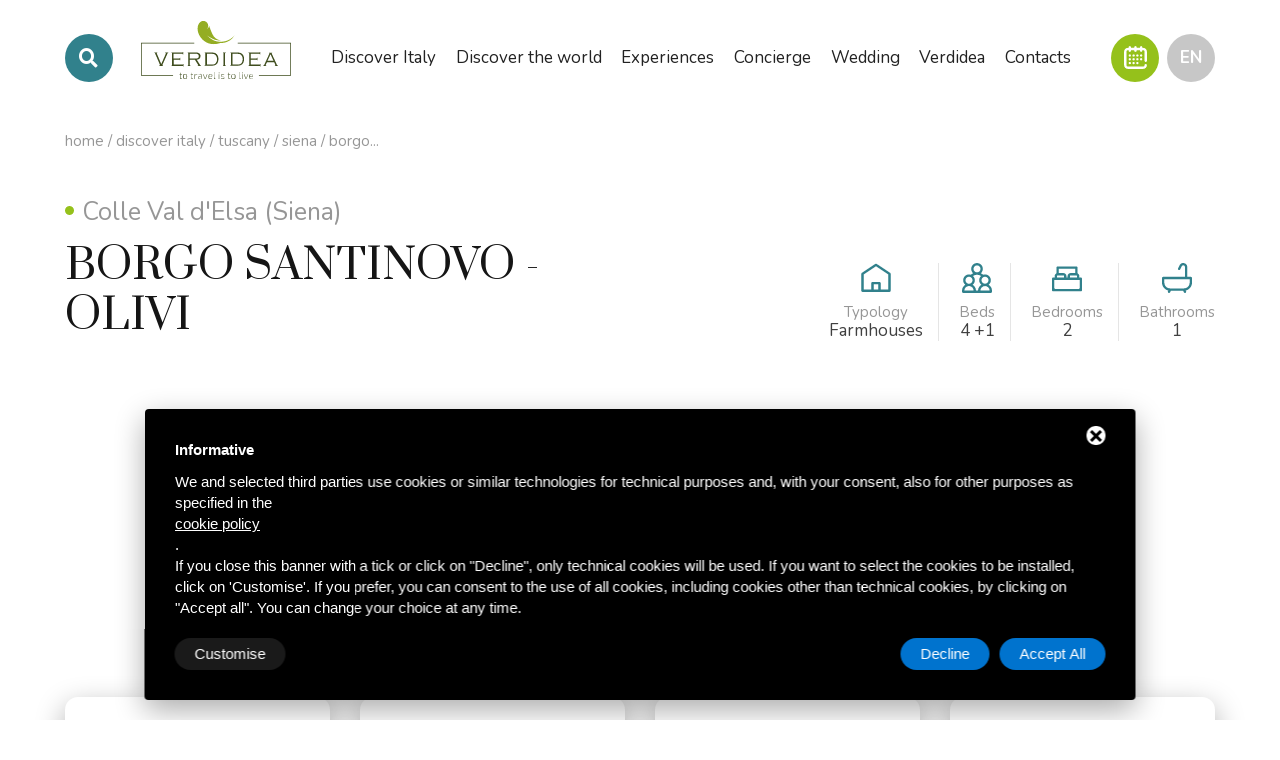

--- FILE ---
content_type: text/html; charset=UTF-8
request_url: https://www.verdidea.com/en/borgo-santinovo-olivi
body_size: 23783
content:

<!DOCTYPE html>
<html class="wide" lang="en">

<head>
    <meta charset="utf-8">
    <title>BORGO SANTINOVO - OLIVI</title>
    <meta name="Description" content="BORGO SANTINOVO - OLIVI" />

    <meta name="author" content="Deltacommerce srl"/>
<meta name="robots" content="index,follow" />
<meta name="robots" content="noodp" />
<meta name="Identifier-URL" content="https://www.verdidea.com/" />
<meta name="viewport" content="width=device-width, user-scalable=no, initial-scale=1.0, minimum-scale=1.0, maximum-scale=1.0">
<link rel="shortcut icon" href="/immagini/favicon/favicon.ico" type="image/x-icon" />
<link rel="apple-touch-icon" sizes="57x57" href="/immagini/favicon/apple-touch-icon-57x57.png">
<link rel="apple-touch-icon" sizes="60x60" href="/immagini/favicon/apple-touch-icon-60x60.png">
<link rel="apple-touch-icon" sizes="72x72" href="/immagini/favicon/apple-touch-icon-72x72.png">
<link rel="apple-touch-icon" sizes="76x76" href="/immagini/favicon/apple-touch-icon-76x76.png">
<link rel="apple-touch-icon" sizes="114x114" href="/immagini/favicon/apple-touch-icon-114x114.png">
<link rel="apple-touch-icon" sizes="120x120" href="/immagini/favicon/apple-touch-icon-120x120.png">
<link rel="apple-touch-icon" sizes="144x144" href="/immagini/favicon/apple-touch-icon-144x144.png">
<link rel="apple-touch-icon" sizes="152x152" href="/immagini/favicon/apple-touch-icon-152x152.png">
<link rel="apple-touch-icon" sizes="180x180" href="/immagini/favicon/apple-touch-icon-180x180.png">
<link rel="icon" type="image/png" href="/immagini/favicon/favicon-16x16.png" sizes="16x16">
<link rel="icon" type="image/png" href="/immagini/favicon/favicon-32x32.png" sizes="32x32">
<link rel="icon" type="image/png" href="/immagini/favicon/favicon-96x96.png" sizes="96x96">
<link rel="icon" type="image/png" href="/immagini/favicon/android-chrome-192x192.png" sizes="192x192">
<meta name="msapplication-square70x70logo" content="/immagini/favicon/smalltile.png" />
<meta name="msapplication-square150x150logo" content="/immagini/favicon/mediumtile.png" />
<meta name="msapplication-wide310x150logo" content="/immagini/favicon/widetile.png" />
<meta name="msapplication-square310x310logo" content="/immagini/favicon/largetile.png" />
<meta property="og:site_name" content="Verdidea">

<!-- Global site tag (gtag.js) - Google Analytics -->
<!--
<script async src="https://www.googletagmanager.com/gtag/js?id=G-KDN6DTG25L"></script>
<script>
  window.dataLayer = window.dataLayer || [];
  function gtag(){dataLayer.push(arguments);}
  gtag('js', new Date());
  gtag('config', 'G-KDN6DTG25L');
</script>
-->

    <meta property="og:type" content="website">
    <meta property="og:url" content="https://www.verdidea.com/en/borgo-santinovo-olivi">
    <meta property="og:title" content="BORGO SANTINOVO - OLIVI" />
            <meta property="og:image" content="https://www.adchannel.it/public/enterprise/images/465/reals/80530/f618b3f0-cd31-4825-a321-bfd4ea720fbc.jpg" />
        <meta property="og:description" content="BORGO SANTINOVO - OLIVI" />

    <link rel="stylesheet" href="/css/jquery-ui.min.css">
<link rel="stylesheet" href="/css/bootstrap-select.min.css">
<link rel="stylesheet" href="/css/style.css">
<link rel="stylesheet" href="/css/lightgallery-bundle.min.css">
<link rel="preconnect" href="https://fonts.gstatic.com">
<link href="https://fonts.googleapis.com/css2?family=Caveat:wght@600&family=Nunito:wght@200;400;700&family=Prata&display=swap" rel="stylesheet"> 
<!-- Start - Google Consent -->
<script defer type="text/javascript">
    window.dataLayer = window.dataLayer || [];
    function gtag(){dataLayer.push(arguments);}
    gtag('consent', 'default', {
        'ad_storage': 'denied',
        'ad_user_data': 'denied',
        'ad_personalization': 'denied',
        'analytics_storage': 'granted',
        'functionality_storage': 'granted',
        'personalization_storage': 'denied',
        'security_storage': 'granted'
    });
    gtag('set', 'url_passthrough', true);
    gtag('set', 'ads_data_redaction', true);
</script>
<!-- End - Google Consent -->
<!-- Start - Google Analytics -->
<script defer class="dc-cookie-trigger" dc-cookie-type="necessary" from="googleAnalytics" type="text/javascript" src="https://www.googletagmanager.com/gtag/js?id=G-KDN6DTG25L" ></script>
<script defer class="dc-cookie-trigger" dc-cookie-type="necessary" from="googleAnalytics" type="text/javascript" >
    window.dataLayer = window.dataLayer || [];
    function gtag(){window.dataLayer.push(arguments);}
    gtag('js', new Date());
    gtag('config', 'G-KDN6DTG25L', { 'anonymize_ip': true });
</script>
<!-- End - Google Analytics -->

</head>

<body id="lightgallery">
    <div class="top_panel inversion">
        <div class="container">
            <div class="wrap_float">
                <div class="left">
                    <div title="Search" class="search_btn d-none d-xl-inline-block"></div>
                    <div title="Book" class="booking_btn d-inline-block d-xl-none">
                        <svg version="1.1" xmlns="http://www.w3.org/2000/svg" xmlns:xlink="http://www.w3.org/1999/xlink" x="0px" y="0px" viewBox="0 0 512 512" style="enable-background:new 0 0 512 512;" xml:space="preserve">
                            <g>
                                <path d="M483.9,355.5c14.4,0,26.1-11.7,26.1-26.1V124.7c0-46.3-37.7-84-84-84h-18.3V28.1c0-14.4-11.7-26.1-26.1-26.1
                                    s-26.1,11.7-26.1,26.1v12.6h-74.4V28.1C281.1,13.7,269.4,2,255,2C240.7,2,229,13.7,229,28.1v12.6h-73.4V28.1
                                    c0-14.4-11.7-26.1-26.1-26.1c-14.4,0-26.1,11.7-26.1,26.1v12.6H86c-46.3,0-84,37.7-84,84V426c0,46.3,37.7,84,84,84h340
                                    c46.3,0,84-37.7,84-84c0-14.4-11.7-26.1-26.1-26.1s-26.1,11.7-26.1,26.1c0,17.6-14.3,31.9-31.9,31.9H86
                                    c-17.6,0-31.9-14.3-31.9-31.9V124.7c0-17.6,14.3-31.9,31.9-31.9h17.4v12.6c0,14.4,11.7,26.1,26.1,26.1c14.4,0,26.1-11.7,26.1-26.1
                                    V92.8H229v12.6c0,14.4,11.7,26.1,26.1,26.1c14.4,0,26.1-11.7,26.1-26.1V92.8h74.4v12.6c0,14.4,11.7,26.1,26.1,26.1
                                    s26.1-11.7,26.1-26.1V92.8H426c17.6,0,31.9,14.3,31.9,31.9v204.7C457.8,343.8,469.5,355.5,483.9,355.5z"/>
                                <circle cx="129.5" cy="211.6" r="26.1"/>
                                <circle cx="297.5" cy="211.6" r="26.1"/>
                                <circle cx="381.6" cy="211.6" r="26.1"/>
                                <circle cx="129.5" cy="295.6" r="26.1"/>
                                <circle cx="129.5" cy="379.6" r="26.1"/>
                                <circle cx="213.5" cy="211.6" r="26.1"/>
                                <circle cx="213.5" cy="295.6" r="26.1"/>
                                <circle cx="213.5" cy="379.6" r="26.1"/>
                                <circle cx="297.5" cy="295.6" r="26.1"/>
                                <circle cx="381.6" cy="295.6" r="26.1"/>
                                <circle cx="297.5" cy="379.6" r="26.1"/>
                            </g>
                        </svg>
                    </div>
                    <a href="/en/" class="logo">
                                                    <img class="lazy" data-src="/immagini/logo-black.svg" alt="Verdidea">
                                            </a>
                </div>
                <div class="menu_wrap" id="menu_wrap">
                    <div class="scroll">
                        <div class="center">
                            <div class="menu">
                                <form action="/en/magellano-client/search-text" method="get" class="search_in_site d-block d-xl-none">
                                        <div class="row justify-content-center">
                                            <div class="col-xl-10">
                                                <input type="text" name="search" placeholder="Properties names, experiences, articles, etc...">
                                                <button><i class="fas fa-search"></i></button>
                                            </div>
                                        </div>
                                </form>
                                <ul>
                                    <li>
                                        <a href="/en/italy"><span>Discover Italy</span></a>
                                        <!--<ul class="dropdown_ul">
                                                                                    </ul>-->
                                    </li>
                                    <li>
                                        <a href="/en/world"><span>Discover the world</span></a>
                                        <!--<ul class="dropdown_ul">
                                                                                    </ul>-->
                                    </li>
                                    <li class="dropdown_li">
                                        <a href="/en/experiences"><span>Experiences</span></a>
                                        <ul class="dropdown_ul">
                                                                                            <li><a href="/en/experiences/food-and-wine">Food and wine</a></li>
                                                                                            <li><a href="/en/experiences/wellness">Wellness</a></li>
                                                                                            <li><a href="/en/experiences/passions">Passions</a></li>
                                                                                    </ul>
                                    </li>
                                    <li>
                                        <a href="/en/concierge"><span>Concierge</span></a>
                                    </li>
                                    <li>
                                        <a href="/en/wedding"><span>Wedding</span></a>
                                    </li>
                                    <li class="dropdown_li">
                                        <a href="/en/verdidea"><span>Verdidea</span></a>
                                        <ul class="dropdown_ul">
                                            <li><a href="/en/mission">Mission</a></li>
                                            <li><a href="/en/about-us">About us</a></li>
                                        </ul>
                                    </li>
                                    <li><a href="/en/contacts"><span>Contacts</span></a></li>
                                </ul>
                                <div class="mobile_content">
                                    <div class="currency_mob">
                                        <div class="lang">
                                            <div class="langlink">
                                                en                                            </div>
                                            <div class="langmenu">
                                                <ul>
                                                            <li><a href="/it/borgo-santinovo-olivi">it</a></li>
                                                        </ul>
                                            </div>
                                        </div>
                                        <p>
                                            Language                                        </p>
                                    </div>
                                    <div class="tel">
                                        <a href="tel:+390577899009">+39 0577 899 009</a>
                                        <p>Contact us for support</p>
                                    </div>
                                    <div class="social">
                                        <a target="_blank" href="https://www.facebook.com/Le-Donne-di-Verdidea-209373548440/" class="link facebook"><span></span></a>
                                        <a target="_blank" href="https://www.instagram.com/verdidea_turismo_responsabile/" class="link instagram"><span></span></a>
                                        <a target="_blank" href="https://www.youtube.com/channel/UCEm3qNVBZxumr7Bm7n1aWeA" class="link youtube"><span></span></a>
                                        <a target="_blank" href="https://api.whatsapp.com/send?phone=393346335591" class="link whatsapp"><span></span></a>
                                        <a target="_blank" href="skype:verdidea.srls?chat" class="link skype"><span></span></a>
                                    </div>
                                </div>
                            </div>
                            <div class="close" id="menu-close">
                                <span></span>
                                <span></span>
                                <span></span>
                            </div>
                        </div>                     
                    </div>
                </div>
                <div class="right">
                    <!--<div class="tel"><a href="tel:+390577899009"><span>+39 0577 899 009</span></a></div>-->
                    <div title="Book" class="booking_btn d-none d-xl-inline-block mr-2">
                        <svg version="1.1" xmlns="http://www.w3.org/2000/svg" xmlns:xlink="http://www.w3.org/1999/xlink" x="0px" y="0px" viewBox="0 0 512 512" style="enable-background:new 0 0 512 512;" xml:space="preserve">
                        <g>
                            <path d="M483.9,355.5c14.4,0,26.1-11.7,26.1-26.1V124.7c0-46.3-37.7-84-84-84h-18.3V28.1c0-14.4-11.7-26.1-26.1-26.1
                                s-26.1,11.7-26.1,26.1v12.6h-74.4V28.1C281.1,13.7,269.4,2,255,2C240.7,2,229,13.7,229,28.1v12.6h-73.4V28.1
                                c0-14.4-11.7-26.1-26.1-26.1c-14.4,0-26.1,11.7-26.1,26.1v12.6H86c-46.3,0-84,37.7-84,84V426c0,46.3,37.7,84,84,84h340
                                c46.3,0,84-37.7,84-84c0-14.4-11.7-26.1-26.1-26.1s-26.1,11.7-26.1,26.1c0,17.6-14.3,31.9-31.9,31.9H86
                                c-17.6,0-31.9-14.3-31.9-31.9V124.7c0-17.6,14.3-31.9,31.9-31.9h17.4v12.6c0,14.4,11.7,26.1,26.1,26.1c14.4,0,26.1-11.7,26.1-26.1
                                V92.8H229v12.6c0,14.4,11.7,26.1,26.1,26.1c14.4,0,26.1-11.7,26.1-26.1V92.8h74.4v12.6c0,14.4,11.7,26.1,26.1,26.1
                                s26.1-11.7,26.1-26.1V92.8H426c17.6,0,31.9,14.3,31.9,31.9v204.7C457.8,343.8,469.5,355.5,483.9,355.5z"/>
                            <circle cx="129.5" cy="211.6" r="26.1"/>
                            <circle cx="297.5" cy="211.6" r="26.1"/>
                            <circle cx="381.6" cy="211.6" r="26.1"/>
                            <circle cx="129.5" cy="295.6" r="26.1"/>
                            <circle cx="129.5" cy="379.6" r="26.1"/>
                            <circle cx="213.5" cy="211.6" r="26.1"/>
                            <circle cx="213.5" cy="295.6" r="26.1"/>
                            <circle cx="213.5" cy="379.6" r="26.1"/>
                            <circle cx="297.5" cy="295.6" r="26.1"/>
                            <circle cx="381.6" cy="295.6" r="26.1"/>
                            <circle cx="297.5" cy="379.6" r="26.1"/>
                        </g>
                        </svg>
                    </div>
                    <div title="Language" class="lang d-none d-xl-block" id="lang">
                        <div class="langlink" id="langlink">
                            en                        </div>
                        <div class="langmenu" id="langmenu">
                            <ul>
                                        <li><a href="/it/borgo-santinovo-olivi">it</a></li>
                                    </ul>
                        </div>
                    </div>

                    <div class="mobile_btn" id="mobile_btn">
                        <span></span>
                        <span></span>
                        <span></span>
                    </div>
                </div>
            </div>
        </div>
    </div>    <div class="breadcrumbs">
        <div class="container">
            <div class="row">
                                    <div class="col-12">
                                                <a href="/en/">Home</a>
                        <span class="separator">/</span>
                        
                                                    <a href="/en/italy">Discover Italy</a>
                            <span class="separator">/</span>
                        
                        <a href="/en/italy/tuscany">Tuscany</a>
                        <span class="separator">/</span>

                        <a href="/en/italy/tuscany/siena">Siena</a>
                        <span class="separator">/</span>
                        BORGO...                    </div>
                            </div>
        </div>
    </div>

    <section>
        <div class="container">
            <div class="row page_head mb-4">
                <div class="col-xl-6 col-lg-5">
                    <div class="title_wrap text-center text-sm-left">
                        <p class="country">
                                                            Colle Val d'Elsa (Siena)
                                                    </p>
                        <h1 class="title mb-0">BORGO SANTINOVO - OLIVI</h1>
                    </div>
                </div>
                <div class="col-xl-6 col-lg-7 text-center text-sm-left text-lg-right mt-4 mt-lg-0 align-self-end">
                    <ul class="unit-info">
                                                    <li class="d-none d-sm-inline-flex">
                                <img class="lazy" alt="Typology" title="Typology" data-src="/immagini/services/type.svg">
                                <div>
                                    <span>Typology</span>
                                    Farmhouses                                </div>
                            </li>
                                                                            <li>
                                <img class="lazy" alt="Beds" title="Beds" data-src="/immagini/services/group.svg">
                                <div>
                                    <span>Beds</span>
                                    4 +1                                </div>
                            </li>
                                                                            <li>
                                <img class="lazy" alt="Bedrooms" title="Bedrooms" data-src="/immagini/services/bed.svg">
                                <div>
                                    <span>Bedrooms</span>
                                    2                                </div>
                            </li>
                                                                            <li>
                                <img class="lazy" alt="Bathrooms" title="Bathrooms" data-src="/immagini/services/bath.svg">
                                <div>
                                    <span>Bathrooms</span>
                                    1                                </div>
                            </li>
                                                                                            </ul>
                </div>
            </div>
                    </div>
    </section>
    <section class="unit-header">
        <div class="container">
            <div class="row">
                <a class="main-photo photo lazy" data-external-thumb-image="https://www.adchannel.it/public/enterprise/images/465/reals/thumb/80530/f618b3f0-cd31-4825-a321-bfd4ea720fbc.jpg" href="https://www.adchannel.it/public/enterprise/images/465/reals/ori/80530/f618b3f0-cd31-4825-a321-bfd4ea720fbc.jpg" data-src="https://www.adchannel.it/public/enterprise/images/465/reals/ori/80530/f618b3f0-cd31-4825-a321-bfd4ea720fbc.jpg">
                    <div class="button-gallery">
                        <i class="fas fa-camera"></i>
                        27 Photos                    </div>
                </a>
            </div>
            <div class="row">
                                    <div class="col-6 col-lg-3 col-md-4 d-none d-lg-block">
                        <div class="gallery-thumb photo" data-external-thumb-image="https://www.adchannel.it/public/enterprise/images/465/reals/thumb/80530/4aeab41f-ea9f-4099-b28b-0216106e241c.jpg" href="https://www.adchannel.it/public/enterprise/images/465/reals/ori/80530/4aeab41f-ea9f-4099-b28b-0216106e241c.jpg">
                            <div class="lazy thumb-img" data-src="https://www.adchannel.it/public/enterprise/images/465/reals/ori/80530/4aeab41f-ea9f-4099-b28b-0216106e241c.jpg">
                                                            </div>
                        </div>
                    </div>
                                    <div class="col-6 col-lg-3 col-md-4 d-none d-lg-block">
                        <div class="gallery-thumb photo" data-external-thumb-image="https://www.adchannel.it/public/enterprise/images/465/reals/thumb/80530/b2079e20-566c-45f1-a948-231d281de05c.jpg" href="https://www.adchannel.it/public/enterprise/images/465/reals/ori/80530/b2079e20-566c-45f1-a948-231d281de05c.jpg">
                            <div class="lazy thumb-img" data-src="https://www.adchannel.it/public/enterprise/images/465/reals/ori/80530/b2079e20-566c-45f1-a948-231d281de05c.jpg">
                                                            </div>
                        </div>
                    </div>
                                    <div class="col-6 col-lg-3 col-md-4 d-none d-lg-block">
                        <div class="gallery-thumb photo" data-external-thumb-image="https://www.adchannel.it/public/enterprise/images/465/reals/thumb/80530/ba2d1c1c-d4c1-4251-8e40-e7a665a74449.jpg" href="https://www.adchannel.it/public/enterprise/images/465/reals/ori/80530/ba2d1c1c-d4c1-4251-8e40-e7a665a74449.jpg">
                            <div class="lazy thumb-img" data-src="https://www.adchannel.it/public/enterprise/images/465/reals/ori/80530/ba2d1c1c-d4c1-4251-8e40-e7a665a74449.jpg">
                                                            </div>
                        </div>
                    </div>
                                    <div class="col-6 col-lg-3 col-md-4 d-none d-lg-block">
                        <div class="gallery-thumb photo" data-external-thumb-image="https://www.adchannel.it/public/enterprise/images/465/reals/thumb/80530/50f128ea-02d1-4407-92f4-13ecffbc8943.jpg" href="https://www.adchannel.it/public/enterprise/images/465/reals/ori/80530/50f128ea-02d1-4407-92f4-13ecffbc8943.jpg">
                            <div class="lazy thumb-img" data-src="https://www.adchannel.it/public/enterprise/images/465/reals/ori/80530/50f128ea-02d1-4407-92f4-13ecffbc8943.jpg">
                                                                    <div class="other-photos">
                                        <span>
                                            <i class="fas fa-camera"></i>
                                            26 Photos                                        </span>
                                    </div>
                                                            </div>
                        </div>
                    </div>
                            </div>
        </div>
                        <a class="photo hidden" data-external-thumb-image="https://www.adchannel.it/public/enterprise/images/465/reals/thumb/80530/27f925c6-dca3-4104-9c3b-78e76c8f0a57.jpg" href="https://www.adchannel.it/public/enterprise/images/465/reals/ori/80530/27f925c6-dca3-4104-9c3b-78e76c8f0a57.jpg"></a>
                        <a class="photo hidden" data-external-thumb-image="https://www.adchannel.it/public/enterprise/images/465/reals/thumb/80530/887c3fdc-cbcd-4269-970b-56079638b924.jpg" href="https://www.adchannel.it/public/enterprise/images/465/reals/ori/80530/887c3fdc-cbcd-4269-970b-56079638b924.jpg"></a>
                        <a class="photo hidden" data-external-thumb-image="https://www.adchannel.it/public/enterprise/images/465/reals/thumb/80530/c459266a-fc6f-45d4-bdd2-14f47e112f65.jpg" href="https://www.adchannel.it/public/enterprise/images/465/reals/ori/80530/c459266a-fc6f-45d4-bdd2-14f47e112f65.jpg"></a>
                        <a class="photo hidden" data-external-thumb-image="https://www.adchannel.it/public/enterprise/images/465/reals/thumb/80530/8851e9c3-09cf-4e22-9903-a7aac33feaaa.jpg" href="https://www.adchannel.it/public/enterprise/images/465/reals/ori/80530/8851e9c3-09cf-4e22-9903-a7aac33feaaa.jpg"></a>
                        <a class="photo hidden" data-external-thumb-image="https://www.adchannel.it/public/enterprise/images/465/reals/thumb/80530/ff9c5a21-3392-4741-9407-3b4f9aefcc1e.jpg" href="https://www.adchannel.it/public/enterprise/images/465/reals/ori/80530/ff9c5a21-3392-4741-9407-3b4f9aefcc1e.jpg"></a>
                        <a class="photo hidden" data-external-thumb-image="https://www.adchannel.it/public/enterprise/images/465/reals/thumb/80530/37c2523d-a792-4226-a1eb-e0a84344fc22.jpg" href="https://www.adchannel.it/public/enterprise/images/465/reals/ori/80530/37c2523d-a792-4226-a1eb-e0a84344fc22.jpg"></a>
                        <a class="photo hidden" data-external-thumb-image="https://www.adchannel.it/public/enterprise/images/465/reals/thumb/80530/d0552143-8710-4850-b194-e855828a3799.jpg" href="https://www.adchannel.it/public/enterprise/images/465/reals/ori/80530/d0552143-8710-4850-b194-e855828a3799.jpg"></a>
                        <a class="photo hidden" data-external-thumb-image="https://www.adchannel.it/public/enterprise/images/465/reals/thumb/80530/a80a0ce2-aad7-42c6-be28-0d488c5025cb.jpg" href="https://www.adchannel.it/public/enterprise/images/465/reals/ori/80530/a80a0ce2-aad7-42c6-be28-0d488c5025cb.jpg"></a>
                        <a class="photo hidden" data-external-thumb-image="https://www.adchannel.it/public/enterprise/images/465/reals/thumb/80530/7e7068e2-6d11-47ee-8347-b5e0bf372911.jpg" href="https://www.adchannel.it/public/enterprise/images/465/reals/ori/80530/7e7068e2-6d11-47ee-8347-b5e0bf372911.jpg"></a>
                        <a class="photo hidden" data-external-thumb-image="https://www.adchannel.it/public/enterprise/images/465/reals/thumb/80530/b54b62b8-8a6e-46b8-bfbe-2f54719191cf.jpg" href="https://www.adchannel.it/public/enterprise/images/465/reals/ori/80530/b54b62b8-8a6e-46b8-bfbe-2f54719191cf.jpg"></a>
                        <a class="photo hidden" data-external-thumb-image="https://www.adchannel.it/public/enterprise/images/465/reals/thumb/80530/e46a32b0-9f5d-448a-8a12-c29f9e39ac39.jpg" href="https://www.adchannel.it/public/enterprise/images/465/reals/ori/80530/e46a32b0-9f5d-448a-8a12-c29f9e39ac39.jpg"></a>
                        <a class="photo hidden" data-external-thumb-image="https://www.adchannel.it/public/enterprise/images/465/reals/thumb/80530/ca8fad64-9494-426d-97ff-e91156bf60c6.jpg" href="https://www.adchannel.it/public/enterprise/images/465/reals/ori/80530/ca8fad64-9494-426d-97ff-e91156bf60c6.jpg"></a>
                        <a class="photo hidden" data-external-thumb-image="https://www.adchannel.it/public/enterprise/images/465/reals/thumb/80530/0d40c631-5961-4efd-9a0d-aec005c2e75e.jpg" href="https://www.adchannel.it/public/enterprise/images/465/reals/ori/80530/0d40c631-5961-4efd-9a0d-aec005c2e75e.jpg"></a>
                        <a class="photo hidden" data-external-thumb-image="https://www.adchannel.it/public/enterprise/images/465/reals/thumb/80530/7c2c2272-9c71-46d8-811b-121d4c92195d.jpg" href="https://www.adchannel.it/public/enterprise/images/465/reals/ori/80530/7c2c2272-9c71-46d8-811b-121d4c92195d.jpg"></a>
                        <a class="photo hidden" data-external-thumb-image="https://www.adchannel.it/public/enterprise/images/465/reals/thumb/80530/f81bd5c4-b819-401a-b8f3-9c00e474f27b.jpg" href="https://www.adchannel.it/public/enterprise/images/465/reals/ori/80530/f81bd5c4-b819-401a-b8f3-9c00e474f27b.jpg"></a>
                        <a class="photo hidden" data-external-thumb-image="https://www.adchannel.it/public/enterprise/images/465/reals/thumb/80530/6e4b80e6-6f8a-42a6-80cb-8c3fbefff56f.jpg" href="https://www.adchannel.it/public/enterprise/images/465/reals/ori/80530/6e4b80e6-6f8a-42a6-80cb-8c3fbefff56f.jpg"></a>
                        <a class="photo hidden" data-external-thumb-image="https://www.adchannel.it/public/enterprise/images/465/reals/thumb/80530/9de16e3f-188f-4aef-af2c-b8dece7fd4c4.jpg" href="https://www.adchannel.it/public/enterprise/images/465/reals/ori/80530/9de16e3f-188f-4aef-af2c-b8dece7fd4c4.jpg"></a>
                        <a class="photo hidden" data-external-thumb-image="https://www.adchannel.it/public/enterprise/images/465/reals/thumb/80530/68fae299-279c-4ee8-ba15-7273c528b748.jpg" href="https://www.adchannel.it/public/enterprise/images/465/reals/ori/80530/68fae299-279c-4ee8-ba15-7273c528b748.jpg"></a>
                        <a class="photo hidden" data-external-thumb-image="https://www.adchannel.it/public/enterprise/images/465/reals/thumb/80530/81c50bae-91e5-416c-a3ce-702cfecb49bb.jpg" href="https://www.adchannel.it/public/enterprise/images/465/reals/ori/80530/81c50bae-91e5-416c-a3ce-702cfecb49bb.jpg"></a>
                        <a class="photo hidden" data-external-thumb-image="https://www.adchannel.it/public/enterprise/images/465/reals/thumb/80530/7579cd95-0fa8-4d4b-9d32-cdbd809bd7b6.jpg" href="https://www.adchannel.it/public/enterprise/images/465/reals/ori/80530/7579cd95-0fa8-4d4b-9d32-cdbd809bd7b6.jpg"></a>
                        <a class="photo hidden" data-external-thumb-image="https://www.adchannel.it/public/enterprise/images/465/reals/thumb/80530/0a70d9d2-8460-4a4d-b735-995f3851d1a0.jpg" href="https://www.adchannel.it/public/enterprise/images/465/reals/ori/80530/0a70d9d2-8460-4a4d-b735-995f3851d1a0.jpg"></a>
        
    </section>
    <section class="pt-4 mt-2">
        <div class="container">
            <div class="row">
                <div class="col-lg-8 col-md-5 order-2 order-md-1">
                    <h3 class="title mb-0">Description</h3>
                </div>
                <div class="col-lg-4 col-md-7 text-center text-md-right text-lg-right order-1 order-md-2 mb-4 mb-md-0">
                    <a href="#request_form" class="btn button button3 d-block d-sm-inline-block d-lg-none d-xl-inline-block mr-0 mr-lg-1 js-popup-open" data-href="#book-now">Contact us</a>
                    <a href="#book" class="btn button d-block d-sm-inline mt-2 mt-sm-0">Book now</a>
                </div>
            </div>
            <div class="row mt-4 pt-4">
                <div class="col-lg-8">
                    <div class="description-content">
                                                    <p>Accommodation<br />Gli Olivi (sleeps 4+1): is on the ground floor and has a living room with kitchenette and double sofa bed, a double bedroom, a double or twin bedroom, a bathroom with shower.<br />Amenities<br />Swimming pool (8x11mt), a park with mulberry trees, pines and cypresses, solarium, barbecue.</p>                                            </div>
                </div>
                <div class="col-lg-4">
                    <ul class="services-icon">
                                                        <li>
                                    <img class="lazy" data-src="/immagini/services/fencedpool.svg">
                                    <span>Fenced pool</span>
                                </li>
                                                                                    <li>
                                    <img class="lazy" data-src="/immagini/services/pool.svg">
                                    <span>Pool</span>
                                </li>
                                                                                                </ul>
                </div>
            </div>
            <div class="row mt-4 pt-4">
                <div class="col-lg-8">
                                        <div class="box-other-services">
                        <h3 class="title">Other services</h3>
                                            </div>
                </div>
                <div class="col-lg-4">
                    <div class="map-content">
                         <link rel="stylesheet" href="/js/leaflet/leaflet.css" />
 <script src="/js/leaflet/leaflet.js"></script>
   <div id="mapid" style="width:100%;height:100%;"></div>
   <script type="text/javascript">
        var mapid = L.map('mapid', {
            center: [43.377347, 11.108572],
            scrollWheelZoom: false,
            zoom: 16,
            dragging: true,
            tap: false,
            touchZoom: false
        });
        L.tileLayer('https://{s}.tile.openstreetmap.org/{z}/{x}/{y}.png', {
            attribution: '&copy; <a href="https://www.openstreetmap.org/copyright">OpenStreetMap</a> contributors',
            id: 'openstreetmap.streets'
        }).addTo(mapid);

        var markers = [];        
        markers[42473] = L.marker([43.377347, 11.108572]).addTo(mapid).bindPopup("<div class=\"googlemaps-infowindow\"><a href=\"/en/borgo-santinovo-olivi\" class=\"googlemaps-infowindow-link\" target=\"blank\"><span class=\"googlemaps-infowindow-title\">BORGO SANTINOVO - OLIVI</span><br /></a></div>");
        setTimeout(function() {
            mapid.invalidateSize();
        }, 100);
  </script>
                        <script type="text/javascript">
                            mapid.setZoom(9);
                        </script>
                    </div>
                                            <small class="d-flex mt-4">Property CIN: IT052012B5W4GIHLBP</small>
                                    </div>
            </div>
            <div id="book" class="row mt-4 pt-4">
                <div class="col-md-12">

                                            <div class="detail-calendar-price">
                            <span>
                                <b>Starting from</b>
                                &euro; 95,00                                <b>at night</b>
                            </span>
                        </div>
                    
                                            <div id="calendar"></div>
                                        <div class="text-center mt-2 mb-4"><span class="link" data-toggle="modal" data-target="#terms">Terms and conditions</span></div>
                </div>
            </div>
        </div>
    </section>

    


            <section class="most_popular mb-4">
            <div class="container">
                <div class="row">
                    <div class="title_wrap">
                        <h3 class="title">Similar locations</h3>
                        <p class="subtitle">
                            Other similar locations that might interest you                        </p>
                                                    <div class="controls">
                                <a href="/en/italy/tuscany/siena" class="link">See all</a>
                                <div class="arrows">
                                    <div class="arrow prev"></div>
                                    <div class="arrow next"></div>
                                </div>
                            </div>
                                            </div>
                </div>
                <div class="section_content">
                    <div class="tour-slider" id="tour-slider">
                        

<a href="/en/fattoria-boscheto" class="tour_item">
    <div 
                    class="tour_item_content" 
            >
                    <img data-lazy="https://www.adchannel.it/public/enterprise/images/465/reals/ori/83176/45411faf-448a-4ea3-9bc6-bd8c0418c340.jpg">
        
        <div class="tour_item_top">
        
        </div>
        <div class="tour_item_bottom">
            <h3 class="_title">FATTORIA BOSCHETO</h3>
            <div class="_info">
                        <ul>
                                    <li class="d-none d-lg-inline-flex">
                        <div>
                            <img alt="Typology" title="Typology" src="/immagini/services/type_wt.svg">
                            Farmhouses                        </div>
                    </li>
                                                    <li>
                        <div>
                            <img alt="Beds" title="Beds" src="/immagini/services/group_wt.svg">
                            38                         </div>
                    </li>
                                                    <li>
                        <div>
                            <img alt="Bedrooms" title="Bedrooms" src="/immagini/services/bed_wt.svg">
                            19                        </div>
                    </li>
                                                    <li>
                        <div>
                            <img alt="Bathrooms" title="Bathrooms" src="/immagini/services/bath_wt.svg">
                            19                        </div>
                    </li>
                                                                                </ul>   
            </div>
        </div>
    </div>
</a>

<a href="/en/fattoria-boscheto-fiordaliso" class="tour_item">
    <div 
                    class="tour_item_content" 
            >
                    <img data-lazy="https://www.adchannel.it/public/enterprise/images/465/reals/ori/83150/15f15a0e-a6ce-43d1-9f91-7c0ff579f59d.jpg">
        
        <div class="tour_item_top">
        
        </div>
        <div class="tour_item_bottom">
            <h3 class="_title">FATTORIA BOSCHETO - FIORDALISO</h3>
            <div class="_info">
                        <ul>
                                    <li class="d-none d-lg-inline-flex">
                        <div>
                            <img alt="Typology" title="Typology" src="/immagini/services/type_wt.svg">
                            Farmhouses                        </div>
                    </li>
                                                    <li>
                        <div>
                            <img alt="Beds" title="Beds" src="/immagini/services/group_wt.svg">
                            4                         </div>
                    </li>
                                                    <li>
                        <div>
                            <img alt="Bedrooms" title="Bedrooms" src="/immagini/services/bed_wt.svg">
                            2                        </div>
                    </li>
                                                    <li>
                        <div>
                            <img alt="Bathrooms" title="Bathrooms" src="/immagini/services/bath_wt.svg">
                            1                        </div>
                    </li>
                                                                                </ul>   
            </div>
        </div>
    </div>
</a>

<a href="/en/fattoria-boscheto-pino" class="tour_item">
    <div 
                    class="tour_item_content" 
            >
                    <img data-lazy="https://www.adchannel.it/public/enterprise/images/465/reals/ori/83151/cc849f40-34e3-4972-ae10-925a227a46a4.jpg">
        
        <div class="tour_item_top">
        
        </div>
        <div class="tour_item_bottom">
            <h3 class="_title">FATTORIA BOSCHETO - PINO</h3>
            <div class="_info">
                        <ul>
                                    <li class="d-none d-lg-inline-flex">
                        <div>
                            <img alt="Typology" title="Typology" src="/immagini/services/type_wt.svg">
                            Farmhouses                        </div>
                    </li>
                                                    <li>
                        <div>
                            <img alt="Beds" title="Beds" src="/immagini/services/group_wt.svg">
                            4                         </div>
                    </li>
                                                    <li>
                        <div>
                            <img alt="Bedrooms" title="Bedrooms" src="/immagini/services/bed_wt.svg">
                            2                        </div>
                    </li>
                                                    <li>
                        <div>
                            <img alt="Bathrooms" title="Bathrooms" src="/immagini/services/bath_wt.svg">
                            2                        </div>
                    </li>
                                                                                </ul>   
            </div>
        </div>
    </div>
</a>

<a href="/en/fattoria-boscheto-cipresso" class="tour_item">
    <div 
                    class="tour_item_content" 
            >
                    <img data-lazy="https://www.adchannel.it/public/enterprise/images/465/reals/ori/83152/789d0585-a7cb-4764-8da5-676ad370250a.jpg">
        
        <div class="tour_item_top">
        
        </div>
        <div class="tour_item_bottom">
            <h3 class="_title">FATTORIA BOSCHETO - CIPRESSO</h3>
            <div class="_info">
                        <ul>
                                    <li class="d-none d-lg-inline-flex">
                        <div>
                            <img alt="Typology" title="Typology" src="/immagini/services/type_wt.svg">
                            Farmhouses                        </div>
                    </li>
                                                    <li>
                        <div>
                            <img alt="Beds" title="Beds" src="/immagini/services/group_wt.svg">
                            4                         </div>
                    </li>
                                                    <li>
                        <div>
                            <img alt="Bedrooms" title="Bedrooms" src="/immagini/services/bed_wt.svg">
                            2                        </div>
                    </li>
                                                    <li>
                        <div>
                            <img alt="Bathrooms" title="Bathrooms" src="/immagini/services/bath_wt.svg">
                            2                        </div>
                    </li>
                                                                                </ul>   
            </div>
        </div>
    </div>
</a>

<a href="/en/fattoria-boscheto-querce" class="tour_item">
    <div 
                    class="tour_item_content" 
            >
                    <img data-lazy="https://www.adchannel.it/public/enterprise/images/465/reals/ori/83153/4fb81e09-3da6-40b0-8344-fc9642aa0c1b.jpg">
        
        <div class="tour_item_top">
        
        </div>
        <div class="tour_item_bottom">
            <h3 class="_title">FATTORIA BOSCHETO - QUERCE</h3>
            <div class="_info">
                        <ul>
                                    <li class="d-none d-lg-inline-flex">
                        <div>
                            <img alt="Typology" title="Typology" src="/immagini/services/type_wt.svg">
                            Farmhouses                        </div>
                    </li>
                                                    <li>
                        <div>
                            <img alt="Beds" title="Beds" src="/immagini/services/group_wt.svg">
                            6                         </div>
                    </li>
                                                    <li>
                        <div>
                            <img alt="Bedrooms" title="Bedrooms" src="/immagini/services/bed_wt.svg">
                            3                        </div>
                    </li>
                                                    <li>
                        <div>
                            <img alt="Bathrooms" title="Bathrooms" src="/immagini/services/bath_wt.svg">
                            2                        </div>
                    </li>
                                                                                </ul>   
            </div>
        </div>
    </div>
</a>

<a href="/en/fattoria-boscheto-olivo" class="tour_item">
    <div 
                    class="tour_item_content" 
            >
                    <img data-lazy="https://www.adchannel.it/public/enterprise/images/465/reals/ori/83154/6e16e3af-d720-4174-9690-b4d0e1b309e9.jpg">
        
        <div class="tour_item_top">
        
        </div>
        <div class="tour_item_bottom">
            <h3 class="_title">FATTORIA BOSCHETO - OLIVO</h3>
            <div class="_info">
                        <ul>
                                    <li class="d-none d-lg-inline-flex">
                        <div>
                            <img alt="Typology" title="Typology" src="/immagini/services/type_wt.svg">
                            Farmhouses                        </div>
                    </li>
                                                    <li>
                        <div>
                            <img alt="Beds" title="Beds" src="/immagini/services/group_wt.svg">
                            6                         </div>
                    </li>
                                                    <li>
                        <div>
                            <img alt="Bedrooms" title="Bedrooms" src="/immagini/services/bed_wt.svg">
                            3                        </div>
                    </li>
                                                    <li>
                        <div>
                            <img alt="Bathrooms" title="Bathrooms" src="/immagini/services/bath_wt.svg">
                            2                        </div>
                    </li>
                                                                                </ul>   
            </div>
        </div>
    </div>
</a>

<a href="/en/fattoria-boscheto-timo" class="tour_item">
    <div 
                    class="tour_item_content" 
            >
                    <img data-lazy="https://www.adchannel.it/public/enterprise/images/465/reals/ori/83144/c6a87b4f-57c8-4536-87e6-9b6e2aa71567.jpg">
        
        <div class="tour_item_top">
        
        </div>
        <div class="tour_item_bottom">
            <h3 class="_title">FATTORIA BOSCHETO - TIMO</h3>
            <div class="_info">
                        <ul>
                                    <li class="d-none d-lg-inline-flex">
                        <div>
                            <img alt="Typology" title="Typology" src="/immagini/services/type_wt.svg">
                            Farmhouses                        </div>
                    </li>
                                                    <li>
                        <div>
                            <img alt="Beds" title="Beds" src="/immagini/services/group_wt.svg">
                            2                         </div>
                    </li>
                                                    <li>
                        <div>
                            <img alt="Bedrooms" title="Bedrooms" src="/immagini/services/bed_wt.svg">
                            1                        </div>
                    </li>
                                                    <li>
                        <div>
                            <img alt="Bathrooms" title="Bathrooms" src="/immagini/services/bath_wt.svg">
                            1                        </div>
                    </li>
                                                                                </ul>   
            </div>
        </div>
    </div>
</a>

<a href="/en/fattoria-boscheto-rosmarino" class="tour_item">
    <div 
                    class="tour_item_content" 
            >
                    <img data-lazy="https://www.adchannel.it/public/enterprise/images/465/reals/ori/83147/6b858136-4cb4-4700-bfdb-7a177aabcf78.jpg">
        
        <div class="tour_item_top">
        
        </div>
        <div class="tour_item_bottom">
            <h3 class="_title">FATTORIA BOSCHETO - ROSMARINO</h3>
            <div class="_info">
                        <ul>
                                    <li class="d-none d-lg-inline-flex">
                        <div>
                            <img alt="Typology" title="Typology" src="/immagini/services/type_wt.svg">
                            Farmhouses                        </div>
                    </li>
                                                    <li>
                        <div>
                            <img alt="Beds" title="Beds" src="/immagini/services/group_wt.svg">
                            2                         </div>
                    </li>
                                                    <li>
                        <div>
                            <img alt="Bedrooms" title="Bedrooms" src="/immagini/services/bed_wt.svg">
                            1                        </div>
                    </li>
                                                    <li>
                        <div>
                            <img alt="Bathrooms" title="Bathrooms" src="/immagini/services/bath_wt.svg">
                            1                        </div>
                    </li>
                                                                                </ul>   
            </div>
        </div>
    </div>
</a>

<a href="/en/fattoria-boscheto-girasole" class="tour_item">
    <div 
                    class="tour_item_content" 
            >
                    <img data-lazy="https://www.adchannel.it/public/enterprise/images/465/reals/ori/83148/e09d1ce5-e2b6-4418-b413-1ad4561b8d97.jpg">
        
        <div class="tour_item_top">
        
        </div>
        <div class="tour_item_bottom">
            <h3 class="_title">FATTORIA BOSCHETO - GIRASOLE</h3>
            <div class="_info">
                        <ul>
                                    <li class="d-none d-lg-inline-flex">
                        <div>
                            <img alt="Typology" title="Typology" src="/immagini/services/type_wt.svg">
                            Farmhouses                        </div>
                    </li>
                                                    <li>
                        <div>
                            <img alt="Beds" title="Beds" src="/immagini/services/group_wt.svg">
                            4                         </div>
                    </li>
                                                    <li>
                        <div>
                            <img alt="Bedrooms" title="Bedrooms" src="/immagini/services/bed_wt.svg">
                            2                        </div>
                    </li>
                                                    <li>
                        <div>
                            <img alt="Bathrooms" title="Bathrooms" src="/immagini/services/bath_wt.svg">
                            1                        </div>
                    </li>
                                                                                </ul>   
            </div>
        </div>
    </div>
</a>

<a href="/en/fattoria-boscheto-iris" class="tour_item">
    <div 
                    class="tour_item_content" 
            >
                    <img data-lazy="https://www.adchannel.it/public/enterprise/images/465/reals/ori/83149/acf847dc-bef5-4972-a41f-d2416c1d93b7.jpg">
        
        <div class="tour_item_top">
        
        </div>
        <div class="tour_item_bottom">
            <h3 class="_title">FATTORIA BOSCHETO - IRIS</h3>
            <div class="_info">
                        <ul>
                                    <li class="d-none d-lg-inline-flex">
                        <div>
                            <img alt="Typology" title="Typology" src="/immagini/services/type_wt.svg">
                            Farmhouses                        </div>
                    </li>
                                                    <li>
                        <div>
                            <img alt="Beds" title="Beds" src="/immagini/services/group_wt.svg">
                            4                         </div>
                    </li>
                                                    <li>
                        <div>
                            <img alt="Bedrooms" title="Bedrooms" src="/immagini/services/bed_wt.svg">
                            2                        </div>
                    </li>
                                                    <li>
                        <div>
                            <img alt="Bathrooms" title="Bathrooms" src="/immagini/services/bath_wt.svg">
                            1                        </div>
                    </li>
                                                                                </ul>   
            </div>
        </div>
    </div>
</a>

<a href="/en/podere-matilde-valle-3" class="tour_item">
    <div 
                    class="tour_item_content" 
            >
                    <img data-lazy="https://www.adchannel.it/public/enterprise/images/465/reals/ori/82427/53fc1661-863c-46a8-ab31-ce4bc71fc893.jpg">
        
        <div class="tour_item_top">
        
        </div>
        <div class="tour_item_bottom">
            <h3 class="_title">PODERE MATILDE - VALLE 3</h3>
            <div class="_info">
                        <ul>
                                    <li class="d-none d-lg-inline-flex">
                        <div>
                            <img alt="Typology" title="Typology" src="/immagini/services/type_wt.svg">
                            Farmhouses                        </div>
                    </li>
                                                    <li>
                        <div>
                            <img alt="Beds" title="Beds" src="/immagini/services/group_wt.svg">
                            5 +1                        </div>
                    </li>
                                                    <li>
                        <div>
                            <img alt="Bedrooms" title="Bedrooms" src="/immagini/services/bed_wt.svg">
                            2                        </div>
                    </li>
                                                                                                </ul>   
            </div>
        </div>
    </div>
</a>

<a href="/en/podere-matilde-valle-1" class="tour_item">
    <div 
                    class="tour_item_content" 
            >
                    <img data-lazy="https://www.adchannel.it/public/enterprise/images/465/reals/ori/82426/e071a413-a81a-409f-8a61-a2bee108973a.jpg">
        
        <div class="tour_item_top">
        
        </div>
        <div class="tour_item_bottom">
            <h3 class="_title">PODERE MATILDE - VALLE 1</h3>
            <div class="_info">
                        <ul>
                                    <li class="d-none d-lg-inline-flex">
                        <div>
                            <img alt="Typology" title="Typology" src="/immagini/services/type_wt.svg">
                            Farmhouses                        </div>
                    </li>
                                                    <li>
                        <div>
                            <img alt="Beds" title="Beds" src="/immagini/services/group_wt.svg">
                            4                         </div>
                    </li>
                                                    <li>
                        <div>
                            <img alt="Bedrooms" title="Bedrooms" src="/immagini/services/bed_wt.svg">
                            2                        </div>
                    </li>
                                                                                                </ul>   
            </div>
        </div>
    </div>
</a>

<a href="/en/borgo-di-pietrafitta-il-torrino" class="tour_item">
    <div 
                    class="tour_item_content" 
            >
                    <img data-lazy="https://www.adchannel.it/public/enterprise/images/465/reals/ori/81857/b1732727-dfe6-44dd-a66f-26c422bb86d5.jpg">
        
        <div class="tour_item_top">
        
        </div>
        <div class="tour_item_bottom">
            <h3 class="_title">BORGO DI PIETRAFITTA  - IL TORRINO</h3>
            <div class="_info">
                        <ul>
                                    <li class="d-none d-lg-inline-flex">
                        <div>
                            <img alt="Typology" title="Typology" src="/immagini/services/type_wt.svg">
                            Farmhouses                        </div>
                    </li>
                                                    <li>
                        <div>
                            <img alt="Beds" title="Beds" src="/immagini/services/group_wt.svg">
                            6 +1                        </div>
                    </li>
                                                    <li>
                        <div>
                            <img alt="Bedrooms" title="Bedrooms" src="/immagini/services/bed_wt.svg">
                            3                        </div>
                    </li>
                                                    <li>
                        <div>
                            <img alt="Bathrooms" title="Bathrooms" src="/immagini/services/bath_wt.svg">
                            2                        </div>
                    </li>
                                                                    <li>
                        <div>
                            <img alt="Pool" title="Pool" src="/immagini/services/pool_wt.svg">
                            18x6 mt                        </div>
                    </li>
                                                </ul>   
            </div>
        </div>
    </div>
</a>

<a href="/en/borgo-di-pietrafitta-la-capanna" class="tour_item">
    <div 
                    class="tour_item_content" 
            >
                    <img data-lazy="https://www.adchannel.it/public/enterprise/images/465/reals/ori/81799/8a84c8fa-e6fd-495a-a818-c8eed1ef6ba7.jpg">
        
        <div class="tour_item_top">
        
        </div>
        <div class="tour_item_bottom">
            <h3 class="_title">BORGO DI PIETRAFITTA - LA CAPANNA</h3>
            <div class="_info">
                        <ul>
                                    <li class="d-none d-lg-inline-flex">
                        <div>
                            <img alt="Typology" title="Typology" src="/immagini/services/type_wt.svg">
                            Farmhouses                        </div>
                    </li>
                                                    <li>
                        <div>
                            <img alt="Beds" title="Beds" src="/immagini/services/group_wt.svg">
                            4                         </div>
                    </li>
                                                    <li>
                        <div>
                            <img alt="Bedrooms" title="Bedrooms" src="/immagini/services/bed_wt.svg">
                            2                        </div>
                    </li>
                                                    <li>
                        <div>
                            <img alt="Bathrooms" title="Bathrooms" src="/immagini/services/bath_wt.svg">
                            1                        </div>
                    </li>
                                                                    <li>
                        <div>
                            <img alt="Pool" title="Pool" src="/immagini/services/pool_wt.svg">
                            18x6 mt                        </div>
                    </li>
                                                </ul>   
            </div>
        </div>
    </div>
</a>

<a href="/en/sanguineto-la-casina" class="tour_item">
    <div 
                    class="tour_item_content" 
            >
                    <img data-lazy="https://www.adchannel.it/public/enterprise/images/465/reals/ori/81395/da711976-bebd-40e8-9076-868c9652bdb6.jpg">
        
        <div class="tour_item_top">
        
        </div>
        <div class="tour_item_bottom">
            <h3 class="_title">SANGUINETO - LA CASINA</h3>
            <div class="_info">
                        <ul>
                                    <li class="d-none d-lg-inline-flex">
                        <div>
                            <img alt="Typology" title="Typology" src="/immagini/services/type_wt.svg">
                            Farmhouses                        </div>
                    </li>
                                                    <li>
                        <div>
                            <img alt="Beds" title="Beds" src="/immagini/services/group_wt.svg">
                            4 +2                        </div>
                    </li>
                                                    <li>
                        <div>
                            <img alt="Bedrooms" title="Bedrooms" src="/immagini/services/bed_wt.svg">
                            2                        </div>
                    </li>
                                                                                                </ul>   
            </div>
        </div>
    </div>
</a>

<a href="/en/sanguineto-belvedere" class="tour_item">
    <div 
                    class="tour_item_content" 
            >
                    <img data-lazy="https://www.adchannel.it/public/enterprise/images/465/reals/ori/81394/c04531fb-ec36-402c-8881-2751fd1f5478.jpg">
        
        <div class="tour_item_top">
        
        </div>
        <div class="tour_item_bottom">
            <h3 class="_title">SANGUINETO - BELVEDERE</h3>
            <div class="_info">
                        <ul>
                                    <li class="d-none d-lg-inline-flex">
                        <div>
                            <img alt="Typology" title="Typology" src="/immagini/services/type_wt.svg">
                            Farmhouses                        </div>
                    </li>
                                                    <li>
                        <div>
                            <img alt="Beds" title="Beds" src="/immagini/services/group_wt.svg">
                            2 +2                        </div>
                    </li>
                                                                                                                </ul>   
            </div>
        </div>
    </div>
</a>

<a href="/en/sanguineto-loggetta" class="tour_item">
    <div 
                    class="tour_item_content" 
            >
                    <img data-lazy="https://www.adchannel.it/public/enterprise/images/465/reals/ori/81393/9941c4a1-3410-44d5-9d37-401a7fecb2db.jpg">
        
        <div class="tour_item_top">
        
        </div>
        <div class="tour_item_bottom">
            <h3 class="_title">SANGUINETO - LOGGETTA</h3>
            <div class="_info">
                        <ul>
                                    <li class="d-none d-lg-inline-flex">
                        <div>
                            <img alt="Typology" title="Typology" src="/immagini/services/type_wt.svg">
                            Farmhouses                        </div>
                    </li>
                                                    <li>
                        <div>
                            <img alt="Beds" title="Beds" src="/immagini/services/group_wt.svg">
                            4 +2                        </div>
                    </li>
                                                    <li>
                        <div>
                            <img alt="Bedrooms" title="Bedrooms" src="/immagini/services/bed_wt.svg">
                            2                        </div>
                    </li>
                                                                                                </ul>   
            </div>
        </div>
    </div>
</a>

<a href="/en/sanguineto-dolce-dormire" class="tour_item">
    <div 
                    class="tour_item_content" 
            >
                    <img data-lazy="https://www.adchannel.it/public/enterprise/images/465/reals/ori/81392/cb31ea72-f9d3-40cd-95e1-a274bc14909a.jpg">
        
        <div class="tour_item_top">
        
        </div>
        <div class="tour_item_bottom">
            <h3 class="_title">SANGUINETO - DOLCE DORMIRE</h3>
            <div class="_info">
                        <ul>
                                    <li class="d-none d-lg-inline-flex">
                        <div>
                            <img alt="Typology" title="Typology" src="/immagini/services/type_wt.svg">
                            Farmhouses                        </div>
                    </li>
                                                    <li>
                        <div>
                            <img alt="Beds" title="Beds" src="/immagini/services/group_wt.svg">
                            4 +2                        </div>
                    </li>
                                                                                                                </ul>   
            </div>
        </div>
    </div>
</a>

<a href="/en/sanguineto-nobile" class="tour_item">
    <div 
                    class="tour_item_content" 
            >
                    <img data-lazy="https://www.adchannel.it/public/enterprise/images/465/reals/ori/81389/808d7703-0af6-422c-b573-d0c11eea4b06.JPG">
        
        <div class="tour_item_top">
        
        </div>
        <div class="tour_item_bottom">
            <h3 class="_title">SANGUINETO - NOBILE</h3>
            <div class="_info">
                        <ul>
                                    <li class="d-none d-lg-inline-flex">
                        <div>
                            <img alt="Typology" title="Typology" src="/immagini/services/type_wt.svg">
                            Farmhouses                        </div>
                    </li>
                                                    <li>
                        <div>
                            <img alt="Beds" title="Beds" src="/immagini/services/group_wt.svg">
                            2 +2                        </div>
                    </li>
                                                    <li>
                        <div>
                            <img alt="Bedrooms" title="Bedrooms" src="/immagini/services/bed_wt.svg">
                            1                        </div>
                    </li>
                                                                                                </ul>   
            </div>
        </div>
    </div>
</a>

<a href="/en/sanguineto-sanguineto" class="tour_item">
    <div 
                    class="tour_item_content" 
            >
                    <img data-lazy="https://www.adchannel.it/public/enterprise/images/465/reals/ori/81390/e4adf740-8e6e-4f3b-827c-2299027d8c05.jpg">
        
        <div class="tour_item_top">
        
        </div>
        <div class="tour_item_bottom">
            <h3 class="_title">SANGUINETO - SANGUINETO</h3>
            <div class="_info">
                        <ul>
                                    <li class="d-none d-lg-inline-flex">
                        <div>
                            <img alt="Typology" title="Typology" src="/immagini/services/type_wt.svg">
                            Farmhouses                        </div>
                    </li>
                                                    <li>
                        <div>
                            <img alt="Beds" title="Beds" src="/immagini/services/group_wt.svg">
                            4 +2                        </div>
                    </li>
                                                    <li>
                        <div>
                            <img alt="Bedrooms" title="Bedrooms" src="/immagini/services/bed_wt.svg">
                            2                        </div>
                    </li>
                                                                                                </ul>   
            </div>
        </div>
    </div>
</a>

<a href="/en/sanguineto-archi" class="tour_item">
    <div 
                    class="tour_item_content" 
            >
                    <img data-lazy="https://www.adchannel.it/public/enterprise/images/465/reals/ori/81391/911fe9d3-928e-4036-8b6f-087a9518f46f.jpg">
        
        <div class="tour_item_top">
        
        </div>
        <div class="tour_item_bottom">
            <h3 class="_title">SANGUINETO - ARCHI</h3>
            <div class="_info">
                        <ul>
                                    <li class="d-none d-lg-inline-flex">
                        <div>
                            <img alt="Typology" title="Typology" src="/immagini/services/type_wt.svg">
                            Farmhouses                        </div>
                    </li>
                                                    <li>
                        <div>
                            <img alt="Beds" title="Beds" src="/immagini/services/group_wt.svg">
                            2 +2                        </div>
                    </li>
                                                    <li>
                        <div>
                            <img alt="Bedrooms" title="Bedrooms" src="/immagini/services/bed_wt.svg">
                            1                        </div>
                    </li>
                                                                                                </ul>   
            </div>
        </div>
    </div>
</a>

<a href="/en/sanguineto-girasole" class="tour_item">
    <div 
                    class="tour_item_content" 
            >
                    <img data-lazy="https://www.adchannel.it/public/enterprise/images/465/reals/ori/81388/cafce8d0-129f-4227-adb6-4a1b9a02924b.jpg">
        
        <div class="tour_item_top">
        
        </div>
        <div class="tour_item_bottom">
            <h3 class="_title">SANGUINETO - GIRASOLE</h3>
            <div class="_info">
                        <ul>
                                    <li class="d-none d-lg-inline-flex">
                        <div>
                            <img alt="Typology" title="Typology" src="/immagini/services/type_wt.svg">
                            Farmhouses                        </div>
                    </li>
                                                    <li>
                        <div>
                            <img alt="Beds" title="Beds" src="/immagini/services/group_wt.svg">
                            2 +2                        </div>
                    </li>
                                                    <li>
                        <div>
                            <img alt="Bedrooms" title="Bedrooms" src="/immagini/services/bed_wt.svg">
                            1                        </div>
                    </li>
                                                                                                </ul>   
            </div>
        </div>
    </div>
</a>

<a href="/en/sanguineto-cipressi" class="tour_item">
    <div 
                    class="tour_item_content" 
            >
                    <img data-lazy="https://www.adchannel.it/public/enterprise/images/465/reals/ori/81387/f877b00c-2963-4ed1-9574-9b3a05a90d03.jpg">
        
        <div class="tour_item_top">
        
        </div>
        <div class="tour_item_bottom">
            <h3 class="_title">SANGUINETO - CIPRESSI</h3>
            <div class="_info">
                        <ul>
                                    <li class="d-none d-lg-inline-flex">
                        <div>
                            <img alt="Typology" title="Typology" src="/immagini/services/type_wt.svg">
                            Farmhouses                        </div>
                    </li>
                                                    <li>
                        <div>
                            <img alt="Beds" title="Beds" src="/immagini/services/group_wt.svg">
                            2 +2                        </div>
                    </li>
                                                    <li>
                        <div>
                            <img alt="Bedrooms" title="Bedrooms" src="/immagini/services/bed_wt.svg">
                            1                        </div>
                    </li>
                                                                                                </ul>   
            </div>
        </div>
    </div>
</a>

<a href="/en/podere-nobile-vermentino" class="tour_item">
    <div 
                    class="tour_item_content" 
            >
                    <img data-lazy="https://www.adchannel.it/public/enterprise/images/465/reals/ori/81211/267804ad-d817-42fa-9e51-e099b6dd19f3.jpg">
        
        <div class="tour_item_top">
        
        </div>
        <div class="tour_item_bottom">
            <h3 class="_title">PODERE NOBILE - VERMENTINO</h3>
            <div class="_info">
                        <ul>
                                    <li class="d-none d-lg-inline-flex">
                        <div>
                            <img alt="Typology" title="Typology" src="/immagini/services/type_wt.svg">
                            Farmhouses                        </div>
                    </li>
                                                    <li>
                        <div>
                            <img alt="Beds" title="Beds" src="/immagini/services/group_wt.svg">
                            8                         </div>
                    </li>
                                                    <li>
                        <div>
                            <img alt="Bedrooms" title="Bedrooms" src="/immagini/services/bed_wt.svg">
                            4                        </div>
                    </li>
                                                    <li>
                        <div>
                            <img alt="Bathrooms" title="Bathrooms" src="/immagini/services/bath_wt.svg">
                            4                        </div>
                    </li>
                                                                                </ul>   
            </div>
        </div>
    </div>
</a>

<a href="/en/podere-nobile-sangiovese" class="tour_item">
    <div 
                    class="tour_item_content" 
            >
                    <img data-lazy="https://www.adchannel.it/public/enterprise/images/465/reals/ori/81210/6c9e8256-422f-4d8e-9740-977d823ffb84.jpg">
        
        <div class="tour_item_top">
        
        </div>
        <div class="tour_item_bottom">
            <h3 class="_title">PODERE NOBILE - SANGIOVESE</h3>
            <div class="_info">
                        <ul>
                                    <li class="d-none d-lg-inline-flex">
                        <div>
                            <img alt="Typology" title="Typology" src="/immagini/services/type_wt.svg">
                            Farmhouses                        </div>
                    </li>
                                                    <li>
                        <div>
                            <img alt="Beds" title="Beds" src="/immagini/services/group_wt.svg">
                            4                         </div>
                    </li>
                                                    <li>
                        <div>
                            <img alt="Bedrooms" title="Bedrooms" src="/immagini/services/bed_wt.svg">
                            1                        </div>
                    </li>
                                                    <li>
                        <div>
                            <img alt="Bathrooms" title="Bathrooms" src="/immagini/services/bath_wt.svg">
                            1                        </div>
                    </li>
                                                                                </ul>   
            </div>
        </div>
    </div>
</a>

<a href="/en/podere-nobile-nobile" class="tour_item">
    <div 
                    class="tour_item_content" 
            >
                    <img data-lazy="https://www.adchannel.it/public/enterprise/images/465/reals/ori/81207/adb3bf75-2835-4f0d-afde-6aaff664df0a.jpg">
        
        <div class="tour_item_top">
        
        </div>
        <div class="tour_item_bottom">
            <h3 class="_title">PODERE NOBILE - NOBILE</h3>
            <div class="_info">
                        <ul>
                                    <li class="d-none d-lg-inline-flex">
                        <div>
                            <img alt="Typology" title="Typology" src="/immagini/services/type_wt.svg">
                            Farmhouses                        </div>
                    </li>
                                                    <li>
                        <div>
                            <img alt="Beds" title="Beds" src="/immagini/services/group_wt.svg">
                            2                         </div>
                    </li>
                                                    <li>
                        <div>
                            <img alt="Bedrooms" title="Bedrooms" src="/immagini/services/bed_wt.svg">
                            2                        </div>
                    </li>
                                                    <li>
                        <div>
                            <img alt="Bathrooms" title="Bathrooms" src="/immagini/services/bath_wt.svg">
                            2                        </div>
                    </li>
                                                                                </ul>   
            </div>
        </div>
    </div>
</a>

<a href="/en/podere-nobile-moscatello" class="tour_item">
    <div 
                    class="tour_item_content" 
            >
                    <img data-lazy="https://www.adchannel.it/public/enterprise/images/465/reals/ori/81206/73b64054-8a70-4b4a-8e99-d2d824488d3a.jpg">
        
        <div class="tour_item_top">
        
        </div>
        <div class="tour_item_bottom">
            <h3 class="_title">PODERE NOBILE - MOSCATELLO</h3>
            <div class="_info">
                        <ul>
                                    <li class="d-none d-lg-inline-flex">
                        <div>
                            <img alt="Typology" title="Typology" src="/immagini/services/type_wt.svg">
                            Farmhouses                        </div>
                    </li>
                                                    <li>
                        <div>
                            <img alt="Beds" title="Beds" src="/immagini/services/group_wt.svg">
                            6                         </div>
                    </li>
                                                    <li>
                        <div>
                            <img alt="Bedrooms" title="Bedrooms" src="/immagini/services/bed_wt.svg">
                            2                        </div>
                    </li>
                                                    <li>
                        <div>
                            <img alt="Bathrooms" title="Bathrooms" src="/immagini/services/bath_wt.svg">
                            2                        </div>
                    </li>
                                                                                </ul>   
            </div>
        </div>
    </div>
</a>

<a href="/en/podere-nobile-moraiolo" class="tour_item">
    <div 
                    class="tour_item_content" 
            >
                    <img data-lazy="https://www.adchannel.it/public/enterprise/images/465/reals/ori/81205/f727d4c8-5ee0-4958-8555-1fa042c46c5a.jpg">
        
        <div class="tour_item_top">
        
        </div>
        <div class="tour_item_bottom">
            <h3 class="_title">PODERE NOBILE - MORAIOLO</h3>
            <div class="_info">
                        <ul>
                                    <li class="d-none d-lg-inline-flex">
                        <div>
                            <img alt="Typology" title="Typology" src="/immagini/services/type_wt.svg">
                            Farmhouses                        </div>
                    </li>
                                                    <li>
                        <div>
                            <img alt="Beds" title="Beds" src="/immagini/services/group_wt.svg">
                            4                         </div>
                    </li>
                                                    <li>
                        <div>
                            <img alt="Bedrooms" title="Bedrooms" src="/immagini/services/bed_wt.svg">
                            1                        </div>
                    </li>
                                                    <li>
                        <div>
                            <img alt="Bathrooms" title="Bathrooms" src="/immagini/services/bath_wt.svg">
                            1                        </div>
                    </li>
                                                                                </ul>   
            </div>
        </div>
    </div>
</a>

<a href="/en/podere-nobile-mammolo" class="tour_item">
    <div 
                    class="tour_item_content" 
            >
                    <img data-lazy="https://www.adchannel.it/public/enterprise/images/465/reals/ori/81204/5d858d51-ca22-4725-82d4-b5d1e180ff11.jpg">
        
        <div class="tour_item_top">
        
        </div>
        <div class="tour_item_bottom">
            <h3 class="_title">PODERE NOBILE - MAMMOLO</h3>
            <div class="_info">
                        <ul>
                                    <li class="d-none d-lg-inline-flex">
                        <div>
                            <img alt="Typology" title="Typology" src="/immagini/services/type_wt.svg">
                            Farmhouses                        </div>
                    </li>
                                                    <li>
                        <div>
                            <img alt="Beds" title="Beds" src="/immagini/services/group_wt.svg">
                            4                         </div>
                    </li>
                                                    <li>
                        <div>
                            <img alt="Bedrooms" title="Bedrooms" src="/immagini/services/bed_wt.svg">
                            1                        </div>
                    </li>
                                                    <li>
                        <div>
                            <img alt="Bathrooms" title="Bathrooms" src="/immagini/services/bath_wt.svg">
                            1                        </div>
                    </li>
                                                                                </ul>   
            </div>
        </div>
    </div>
</a>

<a href="/en/podere-nobile-fragolino" class="tour_item">
    <div 
                    class="tour_item_content" 
            >
                    <img data-lazy="https://www.adchannel.it/public/enterprise/images/465/reals/ori/81200/29281b3d-6900-4e13-aa23-e349016ace3e.jpg">
        
        <div class="tour_item_top">
        
        </div>
        <div class="tour_item_bottom">
            <h3 class="_title">PODERE NOBILE - FRAGOLINO</h3>
            <div class="_info">
                        <ul>
                                    <li class="d-none d-lg-inline-flex">
                        <div>
                            <img alt="Typology" title="Typology" src="/immagini/services/type_wt.svg">
                            Farmhouses                        </div>
                    </li>
                                                    <li>
                        <div>
                            <img alt="Beds" title="Beds" src="/immagini/services/group_wt.svg">
                            2                         </div>
                    </li>
                                                    <li>
                        <div>
                            <img alt="Bedrooms" title="Bedrooms" src="/immagini/services/bed_wt.svg">
                            1                        </div>
                    </li>
                                                    <li>
                        <div>
                            <img alt="Bathrooms" title="Bathrooms" src="/immagini/services/bath_wt.svg">
                            1                        </div>
                    </li>
                                                                                </ul>   
            </div>
        </div>
    </div>
</a>

<a href="/en/podere-nobile-frantoio" class="tour_item">
    <div 
                    class="tour_item_content" 
            >
                    <img data-lazy="https://www.adchannel.it/public/enterprise/images/465/reals/ori/81201/cca25879-9232-49f5-b06e-8f466398b39d.jpg">
        
        <div class="tour_item_top">
        
        </div>
        <div class="tour_item_bottom">
            <h3 class="_title">PODERE NOBILE - FRANTOIO</h3>
            <div class="_info">
                        <ul>
                                    <li class="d-none d-lg-inline-flex">
                        <div>
                            <img alt="Typology" title="Typology" src="/immagini/services/type_wt.svg">
                            Farmhouses                        </div>
                    </li>
                                                    <li>
                        <div>
                            <img alt="Beds" title="Beds" src="/immagini/services/group_wt.svg">
                            4                         </div>
                    </li>
                                                    <li>
                        <div>
                            <img alt="Bedrooms" title="Bedrooms" src="/immagini/services/bed_wt.svg">
                            1                        </div>
                    </li>
                                                    <li>
                        <div>
                            <img alt="Bathrooms" title="Bathrooms" src="/immagini/services/bath_wt.svg">
                            1                        </div>
                    </li>
                                                                                </ul>   
            </div>
        </div>
    </div>
</a>

<a href="/en/podere-nobile-greppino" class="tour_item">
    <div 
                    class="tour_item_content" 
            >
                    <img data-lazy="https://www.adchannel.it/public/enterprise/images/465/reals/ori/81202/ada4b344-8341-4711-9acd-2cbc340c9594.jpg">
        
        <div class="tour_item_top">
        
        </div>
        <div class="tour_item_bottom">
            <h3 class="_title">PODERE NOBILE - GREPPINO</h3>
            <div class="_info">
                        <ul>
                                    <li class="d-none d-lg-inline-flex">
                        <div>
                            <img alt="Typology" title="Typology" src="/immagini/services/type_wt.svg">
                            Farmhouses                        </div>
                    </li>
                                                    <li>
                        <div>
                            <img alt="Beds" title="Beds" src="/immagini/services/group_wt.svg">
                            4                         </div>
                    </li>
                                                    <li>
                        <div>
                            <img alt="Bedrooms" title="Bedrooms" src="/immagini/services/bed_wt.svg">
                            1                        </div>
                    </li>
                                                    <li>
                        <div>
                            <img alt="Bathrooms" title="Bathrooms" src="/immagini/services/bath_wt.svg">
                            1                        </div>
                    </li>
                                                                                </ul>   
            </div>
        </div>
    </div>
</a>

<a href="/en/podere-nobile-malvasia" class="tour_item">
    <div 
                    class="tour_item_content" 
            >
                    <img data-lazy="https://www.adchannel.it/public/enterprise/images/465/reals/ori/81203/9f26cbb2-fbf4-4a5d-8af4-fc1116741e0d.jpg">
        
        <div class="tour_item_top">
        
        </div>
        <div class="tour_item_bottom">
            <h3 class="_title">PODERE NOBILE - MALVASIA</h3>
            <div class="_info">
                        <ul>
                                    <li class="d-none d-lg-inline-flex">
                        <div>
                            <img alt="Typology" title="Typology" src="/immagini/services/type_wt.svg">
                            Farmhouses                        </div>
                    </li>
                                                    <li>
                        <div>
                            <img alt="Beds" title="Beds" src="/immagini/services/group_wt.svg">
                            4                         </div>
                    </li>
                                                    <li>
                        <div>
                            <img alt="Bedrooms" title="Bedrooms" src="/immagini/services/bed_wt.svg">
                            1                        </div>
                    </li>
                                                    <li>
                        <div>
                            <img alt="Bathrooms" title="Bathrooms" src="/immagini/services/bath_wt.svg">
                            1                        </div>
                    </li>
                                                                                </ul>   
            </div>
        </div>
    </div>
</a>

<a href="/en/podere-nobile-aleatico" class="tour_item">
    <div 
                    class="tour_item_content" 
            >
                    <img data-lazy="https://www.adchannel.it/public/enterprise/images/465/reals/ori/81198/0ccbf5de-f093-43bf-8bab-bf18a0eb7223.jpg">
        
        <div class="tour_item_top">
        
        </div>
        <div class="tour_item_bottom">
            <h3 class="_title">PODERE NOBILE - ALEATICO</h3>
            <div class="_info">
                        <ul>
                                    <li class="d-none d-lg-inline-flex">
                        <div>
                            <img alt="Typology" title="Typology" src="/immagini/services/type_wt.svg">
                            Farmhouses                        </div>
                    </li>
                                                    <li>
                        <div>
                            <img alt="Beds" title="Beds" src="/immagini/services/group_wt.svg">
                            2                         </div>
                    </li>
                                                    <li>
                        <div>
                            <img alt="Bedrooms" title="Bedrooms" src="/immagini/services/bed_wt.svg">
                            1                        </div>
                    </li>
                                                    <li>
                        <div>
                            <img alt="Bathrooms" title="Bathrooms" src="/immagini/services/bath_wt.svg">
                            1                        </div>
                    </li>
                                                                                </ul>   
            </div>
        </div>
    </div>
</a>

<a href="/en/podere-nobile-canaiolo" class="tour_item">
    <div 
                    class="tour_item_content" 
            >
                    <img data-lazy="https://www.adchannel.it/public/enterprise/images/465/reals/ori/81199/6683e691-9a2b-43d7-bd77-a928b782822a.jpg">
        
        <div class="tour_item_top">
        
        </div>
        <div class="tour_item_bottom">
            <h3 class="_title">PODERE NOBILE - CANAIOLO</h3>
            <div class="_info">
                        <ul>
                                    <li class="d-none d-lg-inline-flex">
                        <div>
                            <img alt="Typology" title="Typology" src="/immagini/services/type_wt.svg">
                            Farmhouses                        </div>
                    </li>
                                                    <li>
                        <div>
                            <img alt="Beds" title="Beds" src="/immagini/services/group_wt.svg">
                            4                         </div>
                    </li>
                                                    <li>
                        <div>
                            <img alt="Bedrooms" title="Bedrooms" src="/immagini/services/bed_wt.svg">
                            1                        </div>
                    </li>
                                                    <li>
                        <div>
                            <img alt="Bathrooms" title="Bathrooms" src="/immagini/services/bath_wt.svg">
                            1                        </div>
                    </li>
                                                                                </ul>   
            </div>
        </div>
    </div>
</a>

<a href="/en/castello-di-fighine-casa-vittoria" class="tour_item">
    <div 
                    class="tour_item_content" 
            >
                    <img data-lazy="https://www.adchannel.it/public/enterprise/images/465/reals/ori/81182/3171d4f0-8414-4f6e-b363-abbee1fee042.jpg">
        
        <div class="tour_item_top">
        
        </div>
        <div class="tour_item_bottom">
            <h3 class="_title">CASTELLO DI FIGHINE - CASA VITTORIA</h3>
            <div class="_info">
                        <ul>
                                    <li class="d-none d-lg-inline-flex">
                        <div>
                            <img alt="Typology" title="Typology" src="/immagini/services/type_wt.svg">
                            Farmhouses                        </div>
                    </li>
                                                    <li>
                        <div>
                            <img alt="Beds" title="Beds" src="/immagini/services/group_wt.svg">
                            6                         </div>
                    </li>
                                                    <li>
                        <div>
                            <img alt="Bedrooms" title="Bedrooms" src="/immagini/services/bed_wt.svg">
                            3                        </div>
                    </li>
                                                    <li>
                        <div>
                            <img alt="Bathrooms" title="Bathrooms" src="/immagini/services/bath_wt.svg">
                            3                        </div>
                    </li>
                                                                    <li>
                        <div>
                            <img alt="Pool" title="Pool" src="/immagini/services/pool_wt.svg">
                            12 x 5m                        </div>
                    </li>
                                                </ul>   
            </div>
        </div>
    </div>
</a>

<a href="/en/castello-di-fighine-villa-melissa" class="tour_item">
    <div 
                    class="tour_item_content" 
            >
                    <img data-lazy="https://www.adchannel.it/public/enterprise/images/465/reals/ori/81181/7043cf60-34a6-406a-9e97-094fb6e49ef3.jpg">
        
        <div class="tour_item_top">
        
        </div>
        <div class="tour_item_bottom">
            <h3 class="_title">CASTELLO DI FIGHINE - VILLA MELISSA</h3>
            <div class="_info">
                        <ul>
                                    <li class="d-none d-lg-inline-flex">
                        <div>
                            <img alt="Typology" title="Typology" src="/immagini/services/type_wt.svg">
                            Farmhouses                        </div>
                    </li>
                                                    <li>
                        <div>
                            <img alt="Beds" title="Beds" src="/immagini/services/group_wt.svg">
                            8                         </div>
                    </li>
                                                    <li>
                        <div>
                            <img alt="Bedrooms" title="Bedrooms" src="/immagini/services/bed_wt.svg">
                            4                        </div>
                    </li>
                                                    <li>
                        <div>
                            <img alt="Bathrooms" title="Bathrooms" src="/immagini/services/bath_wt.svg">
                            4                        </div>
                    </li>
                                                                    <li>
                        <div>
                            <img alt="Pool" title="Pool" src="/immagini/services/pool_wt.svg">
                            12 x 5m                        </div>
                    </li>
                                                </ul>   
            </div>
        </div>
    </div>
</a>

<a href="/en/castello-di-fighine-casa-teatro" class="tour_item">
    <div 
                    class="tour_item_content" 
            >
                    <img data-lazy="https://www.adchannel.it/public/enterprise/images/465/reals/ori/81180/7f9238de-8646-4de8-b29b-526310c0e924.jpg">
        
        <div class="tour_item_top">
        
        </div>
        <div class="tour_item_bottom">
            <h3 class="_title">CASTELLO DI FIGHINE - CASA TEATRO</h3>
            <div class="_info">
                        <ul>
                                    <li class="d-none d-lg-inline-flex">
                        <div>
                            <img alt="Typology" title="Typology" src="/immagini/services/type_wt.svg">
                            Farmhouses                        </div>
                    </li>
                                                    <li>
                        <div>
                            <img alt="Beds" title="Beds" src="/immagini/services/group_wt.svg">
                            6                         </div>
                    </li>
                                                    <li>
                        <div>
                            <img alt="Bedrooms" title="Bedrooms" src="/immagini/services/bed_wt.svg">
                            3                        </div>
                    </li>
                                                    <li>
                        <div>
                            <img alt="Bathrooms" title="Bathrooms" src="/immagini/services/bath_wt.svg">
                            3                        </div>
                    </li>
                                                                    <li>
                        <div>
                            <img alt="Pool" title="Pool" src="/immagini/services/pool_wt.svg">
                            12 x 5m                        </div>
                    </li>
                                                </ul>   
            </div>
        </div>
    </div>
</a>

<a href="/en/castello-di-fighine-casa-janine" class="tour_item">
    <div 
                    class="tour_item_content" 
            >
                    <img data-lazy="https://www.adchannel.it/public/enterprise/images/465/reals/ori/81179/1b843ec3-7b4c-444d-848d-93dd358d27d7.jpg">
        
        <div class="tour_item_top">
        
        </div>
        <div class="tour_item_bottom">
            <h3 class="_title">CASTELLO DI FIGHINE - CASA JANINE</h3>
            <div class="_info">
                        <ul>
                                    <li class="d-none d-lg-inline-flex">
                        <div>
                            <img alt="Typology" title="Typology" src="/immagini/services/type_wt.svg">
                            Farmhouses                        </div>
                    </li>
                                                    <li>
                        <div>
                            <img alt="Beds" title="Beds" src="/immagini/services/group_wt.svg">
                            6                         </div>
                    </li>
                                                    <li>
                        <div>
                            <img alt="Bedrooms" title="Bedrooms" src="/immagini/services/bed_wt.svg">
                            3                        </div>
                    </li>
                                                    <li>
                        <div>
                            <img alt="Bathrooms" title="Bathrooms" src="/immagini/services/bath_wt.svg">
                            3                        </div>
                    </li>
                                                                    <li>
                        <div>
                            <img alt="Pool" title="Pool" src="/immagini/services/pool_wt.svg">
                            12 x 5m                        </div>
                    </li>
                                                </ul>   
            </div>
        </div>
    </div>
</a>

<a href="/en/podere-matilde-valle-5" class="tour_item">
    <div 
                    class="tour_item_content" 
            >
                    <img data-lazy="https://www.adchannel.it/public/enterprise/images/465/reals/ori/81135/6b6d6ba3-2ec7-44ae-9d9a-f6a9840b4588.jpg">
        
        <div class="tour_item_top">
        
        </div>
        <div class="tour_item_bottom">
            <h3 class="_title">PODERE MATILDE - VALLE 5</h3>
            <div class="_info">
                        <ul>
                                    <li class="d-none d-lg-inline-flex">
                        <div>
                            <img alt="Typology" title="Typology" src="/immagini/services/type_wt.svg">
                            Farmhouses                        </div>
                    </li>
                                                    <li>
                        <div>
                            <img alt="Beds" title="Beds" src="/immagini/services/group_wt.svg">
                            7                         </div>
                    </li>
                                                    <li>
                        <div>
                            <img alt="Bedrooms" title="Bedrooms" src="/immagini/services/bed_wt.svg">
                            3                        </div>
                    </li>
                                                    <li>
                        <div>
                            <img alt="Bathrooms" title="Bathrooms" src="/immagini/services/bath_wt.svg">
                            2                        </div>
                    </li>
                                                                                </ul>   
            </div>
        </div>
    </div>
</a>

<a href="/en/podere-matilde-valle-4" class="tour_item">
    <div 
                    class="tour_item_content" 
            >
                    <img data-lazy="https://www.adchannel.it/public/enterprise/images/465/reals/ori/81134/d037087c-1bf0-4fd7-919a-3b3ef74b827a.jpg">
        
        <div class="tour_item_top">
        
        </div>
        <div class="tour_item_bottom">
            <h3 class="_title">PODERE MATILDE - VALLE 4</h3>
            <div class="_info">
                        <ul>
                                    <li class="d-none d-lg-inline-flex">
                        <div>
                            <img alt="Typology" title="Typology" src="/immagini/services/type_wt.svg">
                            Farmhouses                        </div>
                    </li>
                                                    <li>
                        <div>
                            <img alt="Beds" title="Beds" src="/immagini/services/group_wt.svg">
                            5                         </div>
                    </li>
                                                    <li>
                        <div>
                            <img alt="Bedrooms" title="Bedrooms" src="/immagini/services/bed_wt.svg">
                            2                        </div>
                    </li>
                                                    <li>
                        <div>
                            <img alt="Bathrooms" title="Bathrooms" src="/immagini/services/bath_wt.svg">
                            1                        </div>
                    </li>
                                                                                </ul>   
            </div>
        </div>
    </div>
</a>

<a href="/en/podere-matilde-valle-2" class="tour_item">
    <div 
                    class="tour_item_content" 
            >
                    <img data-lazy="https://www.adchannel.it/public/enterprise/images/465/reals/ori/81133/4f02d585-db30-433e-b233-22395417a796.jpg">
        
        <div class="tour_item_top">
        
        </div>
        <div class="tour_item_bottom">
            <h3 class="_title">PODERE MATILDE - VALLE 2</h3>
            <div class="_info">
                        <ul>
                                    <li class="d-none d-lg-inline-flex">
                        <div>
                            <img alt="Typology" title="Typology" src="/immagini/services/type_wt.svg">
                            Farmhouses                        </div>
                    </li>
                                                    <li>
                        <div>
                            <img alt="Beds" title="Beds" src="/immagini/services/group_wt.svg">
                            6                         </div>
                    </li>
                                                    <li>
                        <div>
                            <img alt="Bedrooms" title="Bedrooms" src="/immagini/services/bed_wt.svg">
                            3                        </div>
                    </li>
                                                    <li>
                        <div>
                            <img alt="Bathrooms" title="Bathrooms" src="/immagini/services/bath_wt.svg">
                            1                        </div>
                    </li>
                                                                                </ul>   
            </div>
        </div>
    </div>
</a>

<a href="/en/castello-di-fighine-casa-parretti" class="tour_item">
    <div 
                    class="tour_item_content" 
            >
                    <img data-lazy="https://www.adchannel.it/public/enterprise/images/465/reals/ori/80977/69f02e76-055d-4f91-aee9-ca4f08012793.jpg">
        
        <div class="tour_item_top">
        
        </div>
        <div class="tour_item_bottom">
            <h3 class="_title">CASTELLO DI FIGHINE - CASA PARRETTI</h3>
            <div class="_info">
                        <ul>
                                    <li class="d-none d-lg-inline-flex">
                        <div>
                            <img alt="Typology" title="Typology" src="/immagini/services/type_wt.svg">
                            Farmhouses                        </div>
                    </li>
                                                    <li>
                        <div>
                            <img alt="Beds" title="Beds" src="/immagini/services/group_wt.svg">
                            2                         </div>
                    </li>
                                                    <li>
                        <div>
                            <img alt="Bedrooms" title="Bedrooms" src="/immagini/services/bed_wt.svg">
                            1                        </div>
                    </li>
                                                    <li>
                        <div>
                            <img alt="Bathrooms" title="Bathrooms" src="/immagini/services/bath_wt.svg">
                            1                        </div>
                    </li>
                                                                    <li>
                        <div>
                            <img alt="Pool" title="Pool" src="/immagini/services/pool_wt.svg">
                            12 x 5m                        </div>
                    </li>
                                                </ul>   
            </div>
        </div>
    </div>
</a>

<a href="/en/podere-sole-acacie" class="tour_item">
    <div 
                    class="tour_item_content" 
            >
                    <img data-lazy="https://www.adchannel.it/public/enterprise/images/465/reals/ori/80974/0ce0d9f3-0461-4030-8145-8f56d0e706b7.jpg">
        
        <div class="tour_item_top">
        
        </div>
        <div class="tour_item_bottom">
            <h3 class="_title">PODERE SOLE - ACACIE</h3>
            <div class="_info">
                        <ul>
                                    <li class="d-none d-lg-inline-flex">
                        <div>
                            <img alt="Typology" title="Typology" src="/immagini/services/type_wt.svg">
                            Farmhouses                        </div>
                    </li>
                                                    <li>
                        <div>
                            <img alt="Beds" title="Beds" src="/immagini/services/group_wt.svg">
                            4                         </div>
                    </li>
                                                    <li>
                        <div>
                            <img alt="Bedrooms" title="Bedrooms" src="/immagini/services/bed_wt.svg">
                            1                        </div>
                    </li>
                                                    <li>
                        <div>
                            <img alt="Bathrooms" title="Bathrooms" src="/immagini/services/bath_wt.svg">
                            1                        </div>
                    </li>
                                                                    <li>
                        <div>
                            <img alt="Pool" title="Pool" src="/immagini/services/pool_wt.svg">
                            9 x 18                        </div>
                    </li>
                                                </ul>   
            </div>
        </div>
    </div>
</a>

<a href="/en/podere-sole-aiuola" class="tour_item">
    <div 
                    class="tour_item_content" 
            >
                    <img data-lazy="https://www.adchannel.it/public/enterprise/images/465/reals/ori/80973/6abb7f1c-9589-4c40-88ce-6b81b1f10b43.jpg">
        
        <div class="tour_item_top">
        
        </div>
        <div class="tour_item_bottom">
            <h3 class="_title">PODERE SOLE -  AIUOLA</h3>
            <div class="_info">
                        <ul>
                                    <li class="d-none d-lg-inline-flex">
                        <div>
                            <img alt="Typology" title="Typology" src="/immagini/services/type_wt.svg">
                            Farmhouses                        </div>
                    </li>
                                                    <li>
                        <div>
                            <img alt="Beds" title="Beds" src="/immagini/services/group_wt.svg">
                            6                         </div>
                    </li>
                                                    <li>
                        <div>
                            <img alt="Bedrooms" title="Bedrooms" src="/immagini/services/bed_wt.svg">
                            2                        </div>
                    </li>
                                                    <li>
                        <div>
                            <img alt="Bathrooms" title="Bathrooms" src="/immagini/services/bath_wt.svg">
                            2                        </div>
                    </li>
                                                                    <li>
                        <div>
                            <img alt="Pool" title="Pool" src="/immagini/services/pool_wt.svg">
                            9 x 18                        </div>
                    </li>
                                                </ul>   
            </div>
        </div>
    </div>
</a>

<a href="/en/podere-sole-carrube" class="tour_item">
    <div 
                    class="tour_item_content" 
            >
                    <img data-lazy="https://www.adchannel.it/public/enterprise/images/465/reals/ori/80972/89ed4aba-62b9-4ce5-88ec-249fa955b979.jpg">
        
        <div class="tour_item_top">
        
        </div>
        <div class="tour_item_bottom">
            <h3 class="_title">PODERE SOLE - CARRUBE</h3>
            <div class="_info">
                        <ul>
                                    <li class="d-none d-lg-inline-flex">
                        <div>
                            <img alt="Typology" title="Typology" src="/immagini/services/type_wt.svg">
                            Farmhouses                        </div>
                    </li>
                                                    <li>
                        <div>
                            <img alt="Beds" title="Beds" src="/immagini/services/group_wt.svg">
                            4                         </div>
                    </li>
                                                    <li>
                        <div>
                            <img alt="Bedrooms" title="Bedrooms" src="/immagini/services/bed_wt.svg">
                            1                        </div>
                    </li>
                                                    <li>
                        <div>
                            <img alt="Bathrooms" title="Bathrooms" src="/immagini/services/bath_wt.svg">
                            1                        </div>
                    </li>
                                                                    <li>
                        <div>
                            <img alt="Pool" title="Pool" src="/immagini/services/pool_wt.svg">
                            9 x 18                        </div>
                    </li>
                                                </ul>   
            </div>
        </div>
    </div>
</a>

<a href="/en/podere-sole-cipresso" class="tour_item">
    <div 
                    class="tour_item_content" 
            >
                    <img data-lazy="https://www.adchannel.it/public/enterprise/images/465/reals/ori/80971/c649b89b-a696-4b76-bff0-336769708606.jpg">
        
        <div class="tour_item_top">
        
        </div>
        <div class="tour_item_bottom">
            <h3 class="_title">PODERE SOLE -  CIPRESSO</h3>
            <div class="_info">
                        <ul>
                                    <li class="d-none d-lg-inline-flex">
                        <div>
                            <img alt="Typology" title="Typology" src="/immagini/services/type_wt.svg">
                            Farmhouses                        </div>
                    </li>
                                                    <li>
                        <div>
                            <img alt="Beds" title="Beds" src="/immagini/services/group_wt.svg">
                            6                         </div>
                    </li>
                                                    <li>
                        <div>
                            <img alt="Bedrooms" title="Bedrooms" src="/immagini/services/bed_wt.svg">
                            2                        </div>
                    </li>
                                                    <li>
                        <div>
                            <img alt="Bathrooms" title="Bathrooms" src="/immagini/services/bath_wt.svg">
                            2                        </div>
                    </li>
                                                                    <li>
                        <div>
                            <img alt="Pool" title="Pool" src="/immagini/services/pool_wt.svg">
                            9 x 18                        </div>
                    </li>
                                                </ul>   
            </div>
        </div>
    </div>
</a>

<a href="/en/podere-sole-lecci" class="tour_item">
    <div 
                    class="tour_item_content" 
            >
                    <img data-lazy="https://www.adchannel.it/public/enterprise/images/465/reals/ori/80970/aa3eb625-b8c8-4507-8fc4-bb0fb38a4524.jpg">
        
        <div class="tour_item_top">
        
        </div>
        <div class="tour_item_bottom">
            <h3 class="_title">PODERE SOLE -  LECCI</h3>
            <div class="_info">
                        <ul>
                                    <li class="d-none d-lg-inline-flex">
                        <div>
                            <img alt="Typology" title="Typology" src="/immagini/services/type_wt.svg">
                            Farmhouses                        </div>
                    </li>
                                                    <li>
                        <div>
                            <img alt="Beds" title="Beds" src="/immagini/services/group_wt.svg">
                            8                         </div>
                    </li>
                                                    <li>
                        <div>
                            <img alt="Bedrooms" title="Bedrooms" src="/immagini/services/bed_wt.svg">
                            3                        </div>
                    </li>
                                                    <li>
                        <div>
                            <img alt="Bathrooms" title="Bathrooms" src="/immagini/services/bath_wt.svg">
                            3                        </div>
                    </li>
                                                                    <li>
                        <div>
                            <img alt="Pool" title="Pool" src="/immagini/services/pool_wt.svg">
                            9 x 18                        </div>
                    </li>
                                                </ul>   
            </div>
        </div>
    </div>
</a>

<a href="/en/podere-sole-noce" class="tour_item">
    <div 
                    class="tour_item_content" 
            >
                    <img data-lazy="https://www.adchannel.it/public/enterprise/images/465/reals/ori/80969/9e9ac60f-97e0-4dbf-944a-feb8dbb0dd4d.jpg">
        
        <div class="tour_item_top">
        
        </div>
        <div class="tour_item_bottom">
            <h3 class="_title">PODERE SOLE - NOCE</h3>
            <div class="_info">
                        <ul>
                                    <li class="d-none d-lg-inline-flex">
                        <div>
                            <img alt="Typology" title="Typology" src="/immagini/services/type_wt.svg">
                            Farmhouses                        </div>
                    </li>
                                                    <li>
                        <div>
                            <img alt="Beds" title="Beds" src="/immagini/services/group_wt.svg">
                            6                         </div>
                    </li>
                                                    <li>
                        <div>
                            <img alt="Bedrooms" title="Bedrooms" src="/immagini/services/bed_wt.svg">
                            2                        </div>
                    </li>
                                                    <li>
                        <div>
                            <img alt="Bathrooms" title="Bathrooms" src="/immagini/services/bath_wt.svg">
                            2                        </div>
                    </li>
                                                                    <li>
                        <div>
                            <img alt="Pool" title="Pool" src="/immagini/services/pool_wt.svg">
                            9 x 18                        </div>
                    </li>
                                                </ul>   
            </div>
        </div>
    </div>
</a>

<a href="/en/podere-sole-rose" class="tour_item">
    <div 
                    class="tour_item_content" 
            >
                    <img data-lazy="https://www.adchannel.it/public/enterprise/images/465/reals/ori/80968/d2f5cf04-300d-419f-924a-6efdd238056f.jpg">
        
        <div class="tour_item_top">
        
        </div>
        <div class="tour_item_bottom">
            <h3 class="_title">PODERE SOLE - ROSE</h3>
            <div class="_info">
                        <ul>
                                    <li class="d-none d-lg-inline-flex">
                        <div>
                            <img alt="Typology" title="Typology" src="/immagini/services/type_wt.svg">
                            Farmhouses                        </div>
                    </li>
                                                    <li>
                        <div>
                            <img alt="Beds" title="Beds" src="/immagini/services/group_wt.svg">
                            3                         </div>
                    </li>
                                                    <li>
                        <div>
                            <img alt="Bedrooms" title="Bedrooms" src="/immagini/services/bed_wt.svg">
                            1                        </div>
                    </li>
                                                    <li>
                        <div>
                            <img alt="Bathrooms" title="Bathrooms" src="/immagini/services/bath_wt.svg">
                            1                        </div>
                    </li>
                                                                    <li>
                        <div>
                            <img alt="Pool" title="Pool" src="/immagini/services/pool_wt.svg">
                            9 x 18                        </div>
                    </li>
                                                </ul>   
            </div>
        </div>
    </div>
</a>

<a href="/en/podere-sole-rosmarino" class="tour_item">
    <div 
                    class="tour_item_content" 
            >
                    <img data-lazy="https://www.adchannel.it/public/enterprise/images/465/reals/ori/80967/6c985cb5-d90c-48bc-bd3a-03e1299beb23.jpg">
        
        <div class="tour_item_top">
        
        </div>
        <div class="tour_item_bottom">
            <h3 class="_title">PODERE SOLE - ROSMARINO</h3>
            <div class="_info">
                        <ul>
                                    <li class="d-none d-lg-inline-flex">
                        <div>
                            <img alt="Typology" title="Typology" src="/immagini/services/type_wt.svg">
                            Farmhouses                        </div>
                    </li>
                                                    <li>
                        <div>
                            <img alt="Beds" title="Beds" src="/immagini/services/group_wt.svg">
                            2                         </div>
                    </li>
                                                    <li>
                        <div>
                            <img alt="Bedrooms" title="Bedrooms" src="/immagini/services/bed_wt.svg">
                            1                        </div>
                    </li>
                                                    <li>
                        <div>
                            <img alt="Bathrooms" title="Bathrooms" src="/immagini/services/bath_wt.svg">
                            1                        </div>
                    </li>
                                                                    <li>
                        <div>
                            <img alt="Pool" title="Pool" src="/immagini/services/pool_wt.svg">
                            9 x 18                        </div>
                    </li>
                                                </ul>   
            </div>
        </div>
    </div>
</a>

<a href="/en/podere-sole-ulivi" class="tour_item">
    <div 
                    class="tour_item_content" 
            >
                    <img data-lazy="https://www.adchannel.it/public/enterprise/images/465/reals/ori/80966/a91e5ce0-2b04-4e11-b5d5-e2f306565595.jpg">
        
        <div class="tour_item_top">
        
        </div>
        <div class="tour_item_bottom">
            <h3 class="_title">PODERE SOLE - ULIVI</h3>
            <div class="_info">
                        <ul>
                                    <li class="d-none d-lg-inline-flex">
                        <div>
                            <img alt="Typology" title="Typology" src="/immagini/services/type_wt.svg">
                            Farmhouses                        </div>
                    </li>
                                                    <li>
                        <div>
                            <img alt="Beds" title="Beds" src="/immagini/services/group_wt.svg">
                            6                         </div>
                    </li>
                                                    <li>
                        <div>
                            <img alt="Bedrooms" title="Bedrooms" src="/immagini/services/bed_wt.svg">
                            2                        </div>
                    </li>
                                                    <li>
                        <div>
                            <img alt="Bathrooms" title="Bathrooms" src="/immagini/services/bath_wt.svg">
                            2                        </div>
                    </li>
                                                                    <li>
                        <div>
                            <img alt="Pool" title="Pool" src="/immagini/services/pool_wt.svg">
                            9 x 18                        </div>
                    </li>
                                                </ul>   
            </div>
        </div>
    </div>
</a>

<a href="/en/il-pero-di-cetinale-cardo" class="tour_item">
    <div 
                    class="tour_item_content" 
            >
                    <img data-lazy="https://www.adchannel.it/public/enterprise/images/465/reals/ori/80808/6486d514-fd57-42de-9d82-0cac2f470e94.jpg">
        
        <div class="tour_item_top">
        
        </div>
        <div class="tour_item_bottom">
            <h3 class="_title">IL PERO DI CETINALE - CARDO</h3>
            <div class="_info">
                        <ul>
                                    <li class="d-none d-lg-inline-flex">
                        <div>
                            <img alt="Typology" title="Typology" src="/immagini/services/type_wt.svg">
                            Farmhouses                        </div>
                    </li>
                                                    <li>
                        <div>
                            <img alt="Beds" title="Beds" src="/immagini/services/group_wt.svg">
                            6                         </div>
                    </li>
                                                    <li>
                        <div>
                            <img alt="Bedrooms" title="Bedrooms" src="/immagini/services/bed_wt.svg">
                            3                        </div>
                    </li>
                                                    <li>
                        <div>
                            <img alt="Bathrooms" title="Bathrooms" src="/immagini/services/bath_wt.svg">
                            2                        </div>
                    </li>
                                                                                </ul>   
            </div>
        </div>
    </div>
</a>

<a href="/en/il-pero-di-cetinale-nocciolo" class="tour_item">
    <div 
                    class="tour_item_content" 
            >
                    <img data-lazy="https://www.adchannel.it/public/enterprise/images/465/reals/ori/80807/33_pero.jpg">
        
        <div class="tour_item_top">
        
        </div>
        <div class="tour_item_bottom">
            <h3 class="_title">IL PERO DI CETINALE - NOCCIOLO</h3>
            <div class="_info">
                        <ul>
                                    <li class="d-none d-lg-inline-flex">
                        <div>
                            <img alt="Typology" title="Typology" src="/immagini/services/type_wt.svg">
                            Farmhouses                        </div>
                    </li>
                                                    <li>
                        <div>
                            <img alt="Beds" title="Beds" src="/immagini/services/group_wt.svg">
                            6                         </div>
                    </li>
                                                    <li>
                        <div>
                            <img alt="Bedrooms" title="Bedrooms" src="/immagini/services/bed_wt.svg">
                            3                        </div>
                    </li>
                                                    <li>
                        <div>
                            <img alt="Bathrooms" title="Bathrooms" src="/immagini/services/bath_wt.svg">
                            2                        </div>
                    </li>
                                                                                </ul>   
            </div>
        </div>
    </div>
</a>

<a href="/en/il-pero-di-cetinale-ginestra" class="tour_item">
    <div 
                    class="tour_item_content" 
            >
                    <img data-lazy="https://www.adchannel.it/public/enterprise/images/465/reals/ori/80806/cfdef951-0956-49d5-bba0-09a29f30ad2c.jpg">
        
        <div class="tour_item_top">
        
        </div>
        <div class="tour_item_bottom">
            <h3 class="_title">IL PERO DI CETINALE - GINESTRA</h3>
            <div class="_info">
                        <ul>
                                    <li class="d-none d-lg-inline-flex">
                        <div>
                            <img alt="Typology" title="Typology" src="/immagini/services/type_wt.svg">
                            Farmhouses                        </div>
                    </li>
                                                    <li>
                        <div>
                            <img alt="Beds" title="Beds" src="/immagini/services/group_wt.svg">
                            4                         </div>
                    </li>
                                                    <li>
                        <div>
                            <img alt="Bedrooms" title="Bedrooms" src="/immagini/services/bed_wt.svg">
                            2                        </div>
                    </li>
                                                    <li>
                        <div>
                            <img alt="Bathrooms" title="Bathrooms" src="/immagini/services/bath_wt.svg">
                            1                        </div>
                    </li>
                                                                                </ul>   
            </div>
        </div>
    </div>
</a>

<a href="/en/il-pero-di-cetinale-agrifoglio" class="tour_item">
    <div 
                    class="tour_item_content" 
            >
                    <img data-lazy="https://www.adchannel.it/public/enterprise/images/465/reals/ori/80805/18_pero.jpg">
        
        <div class="tour_item_top">
        
        </div>
        <div class="tour_item_bottom">
            <h3 class="_title">IL PERO DI CETINALE - AGRIFOGLIO</h3>
            <div class="_info">
                        <ul>
                                    <li class="d-none d-lg-inline-flex">
                        <div>
                            <img alt="Typology" title="Typology" src="/immagini/services/type_wt.svg">
                            Farmhouses                        </div>
                    </li>
                                                    <li>
                        <div>
                            <img alt="Beds" title="Beds" src="/immagini/services/group_wt.svg">
                            4                         </div>
                    </li>
                                                    <li>
                        <div>
                            <img alt="Bedrooms" title="Bedrooms" src="/immagini/services/bed_wt.svg">
                            2                        </div>
                    </li>
                                                    <li>
                        <div>
                            <img alt="Bathrooms" title="Bathrooms" src="/immagini/services/bath_wt.svg">
                            1                        </div>
                    </li>
                                                                                </ul>   
            </div>
        </div>
    </div>
</a>

<a href="/en/spazzavento-olivo" class="tour_item">
    <div 
                    class="tour_item_content" 
            >
                    <img data-lazy="https://www.adchannel.it/public/enterprise/images/465/reals/ori/80694/242d4e76-71e6-466e-817f-a44cf5e33de0.jpg">
        
        <div class="tour_item_top">
        
        </div>
        <div class="tour_item_bottom">
            <h3 class="_title">SPAZZAVENTO - OLIVO</h3>
            <div class="_info">
                        <ul>
                                    <li class="d-none d-lg-inline-flex">
                        <div>
                            <img alt="Typology" title="Typology" src="/immagini/services/type_wt.svg">
                            Farmhouses                        </div>
                    </li>
                                                    <li>
                        <div>
                            <img alt="Beds" title="Beds" src="/immagini/services/group_wt.svg">
                            2                         </div>
                    </li>
                                                    <li>
                        <div>
                            <img alt="Bedrooms" title="Bedrooms" src="/immagini/services/bed_wt.svg">
                            1                        </div>
                    </li>
                                                    <li>
                        <div>
                            <img alt="Bathrooms" title="Bathrooms" src="/immagini/services/bath_wt.svg">
                            1                        </div>
                    </li>
                                                                                </ul>   
            </div>
        </div>
    </div>
</a>

<a href="/en/spazzavento-abete" class="tour_item">
    <div 
                    class="tour_item_content" 
            >
                    <img data-lazy="https://www.adchannel.it/public/enterprise/images/465/reals/ori/80691/5d9f60b0-6bf3-4dee-b567-f420f0206e49.jpg">
        
        <div class="tour_item_top">
        
        </div>
        <div class="tour_item_bottom">
            <h3 class="_title">SPAZZAVENTO - ABETE</h3>
            <div class="_info">
                        <ul>
                                    <li class="d-none d-lg-inline-flex">
                        <div>
                            <img alt="Typology" title="Typology" src="/immagini/services/type_wt.svg">
                            Farmhouses                        </div>
                    </li>
                                                    <li>
                        <div>
                            <img alt="Beds" title="Beds" src="/immagini/services/group_wt.svg">
                            2                         </div>
                    </li>
                                                    <li>
                        <div>
                            <img alt="Bedrooms" title="Bedrooms" src="/immagini/services/bed_wt.svg">
                            1                        </div>
                    </li>
                                                    <li>
                        <div>
                            <img alt="Bathrooms" title="Bathrooms" src="/immagini/services/bath_wt.svg">
                            1                        </div>
                    </li>
                                                                                </ul>   
            </div>
        </div>
    </div>
</a>

<a href="/en/spazzavento-mandorlo" class="tour_item">
    <div 
                    class="tour_item_content" 
            >
                    <img data-lazy="https://www.adchannel.it/public/enterprise/images/465/reals/ori/80690/0b82effc-435c-4768-bd82-59850214fdba.jpg">
        
        <div class="tour_item_top">
        
        </div>
        <div class="tour_item_bottom">
            <h3 class="_title">SPAZZAVENTO - MANDORLO</h3>
            <div class="_info">
                        <ul>
                                    <li class="d-none d-lg-inline-flex">
                        <div>
                            <img alt="Typology" title="Typology" src="/immagini/services/type_wt.svg">
                            Farmhouses                        </div>
                    </li>
                                                    <li>
                        <div>
                            <img alt="Beds" title="Beds" src="/immagini/services/group_wt.svg">
                            2 +2                        </div>
                    </li>
                                                    <li>
                        <div>
                            <img alt="Bedrooms" title="Bedrooms" src="/immagini/services/bed_wt.svg">
                            1                        </div>
                    </li>
                                                    <li>
                        <div>
                            <img alt="Bathrooms" title="Bathrooms" src="/immagini/services/bath_wt.svg">
                            1                        </div>
                    </li>
                                                                                </ul>   
            </div>
        </div>
    </div>
</a>

<a href="/en/spazzavento-pino" class="tour_item">
    <div 
                    class="tour_item_content" 
            >
                    <img data-lazy="https://www.adchannel.it/public/enterprise/images/465/reals/ori/80689/88c12bc1-f57a-4ccc-bbaf-34ce1aacd803.jpg">
        
        <div class="tour_item_top">
        
        </div>
        <div class="tour_item_bottom">
            <h3 class="_title">SPAZZAVENTO - PINO</h3>
            <div class="_info">
                        <ul>
                                    <li class="d-none d-lg-inline-flex">
                        <div>
                            <img alt="Typology" title="Typology" src="/immagini/services/type_wt.svg">
                            Farmhouses                        </div>
                    </li>
                                                    <li>
                        <div>
                            <img alt="Beds" title="Beds" src="/immagini/services/group_wt.svg">
                            6                         </div>
                    </li>
                                                    <li>
                        <div>
                            <img alt="Bedrooms" title="Bedrooms" src="/immagini/services/bed_wt.svg">
                            3                        </div>
                    </li>
                                                    <li>
                        <div>
                            <img alt="Bathrooms" title="Bathrooms" src="/immagini/services/bath_wt.svg">
                            1                        </div>
                    </li>
                                                                                </ul>   
            </div>
        </div>
    </div>
</a>

<a href="/en/spazzavento-lauro" class="tour_item">
    <div 
                    class="tour_item_content" 
            >
                    <img data-lazy="https://www.adchannel.it/public/enterprise/images/465/reals/ori/80688/6bc9ef3e-3319-487f-aac3-47de5b1a4bd1.jpg">
        
        <div class="tour_item_top">
        
        </div>
        <div class="tour_item_bottom">
            <h3 class="_title">SPAZZAVENTO - LAURO</h3>
            <div class="_info">
                        <ul>
                                    <li class="d-none d-lg-inline-flex">
                        <div>
                            <img alt="Typology" title="Typology" src="/immagini/services/type_wt.svg">
                            Farmhouses                        </div>
                    </li>
                                                    <li>
                        <div>
                            <img alt="Beds" title="Beds" src="/immagini/services/group_wt.svg">
                            4                         </div>
                    </li>
                                                    <li>
                        <div>
                            <img alt="Bedrooms" title="Bedrooms" src="/immagini/services/bed_wt.svg">
                            2                        </div>
                    </li>
                                                    <li>
                        <div>
                            <img alt="Bathrooms" title="Bathrooms" src="/immagini/services/bath_wt.svg">
                            1                        </div>
                    </li>
                                                                                </ul>   
            </div>
        </div>
    </div>
</a>

<a href="/en/borgo-santinovo-granaio" class="tour_item">
    <div 
                    class="tour_item_content" 
            >
                    <img data-lazy="https://www.adchannel.it/public/enterprise/images/465/reals/ori/80674/299d9a93-6771-4af0-bd18-d2da0e63610f.jpg">
        
        <div class="tour_item_top">
        
        </div>
        <div class="tour_item_bottom">
            <h3 class="_title">BORGO SANTINOVO - GRANAIO</h3>
            <div class="_info">
                        <ul>
                                    <li class="d-none d-lg-inline-flex">
                        <div>
                            <img alt="Typology" title="Typology" src="/immagini/services/type_wt.svg">
                            Farmhouses                        </div>
                    </li>
                                                    <li>
                        <div>
                            <img alt="Beds" title="Beds" src="/immagini/services/group_wt.svg">
                            6 +1                        </div>
                    </li>
                                                    <li>
                        <div>
                            <img alt="Bedrooms" title="Bedrooms" src="/immagini/services/bed_wt.svg">
                            3                        </div>
                    </li>
                                                    <li>
                        <div>
                            <img alt="Bathrooms" title="Bathrooms" src="/immagini/services/bath_wt.svg">
                            2                        </div>
                    </li>
                                                                                </ul>   
            </div>
        </div>
    </div>
</a>

<a href="/en/il-poggio-bilocali" class="tour_item">
    <div 
                    class="tour_item_content" 
            >
                    <img data-lazy="https://www.adchannel.it/public/enterprise/images/465/reals/ori/80539/d355afa7-081e-468d-aca1-e0a809188b68.jpg">
        
        <div class="tour_item_top">
        
        </div>
        <div class="tour_item_bottom">
            <h3 class="_title">IL POGGIO - BILOCALI</h3>
            <div class="_info">
                        <ul>
                                    <li class="d-none d-lg-inline-flex">
                        <div>
                            <img alt="Typology" title="Typology" src="/immagini/services/type_wt.svg">
                            Farmhouses                        </div>
                    </li>
                                                    <li>
                        <div>
                            <img alt="Beds" title="Beds" src="/immagini/services/group_wt.svg">
                            2 +2                        </div>
                    </li>
                                                    <li>
                        <div>
                            <img alt="Bedrooms" title="Bedrooms" src="/immagini/services/bed_wt.svg">
                            1                        </div>
                    </li>
                                                    <li>
                        <div>
                            <img alt="Bathrooms" title="Bathrooms" src="/immagini/services/bath_wt.svg">
                            1                        </div>
                    </li>
                                                                                </ul>   
            </div>
        </div>
    </div>
</a>

<a href="/en/borgo-santinovo-caminetto" class="tour_item">
    <div 
                    class="tour_item_content" 
            >
                    <img data-lazy="https://www.adchannel.it/public/enterprise/images/465/reals/ori/80528/defcbb80-6457-4221-aef5-d4a2aeeaf249.jpg">
        
        <div class="tour_item_top">
        
        </div>
        <div class="tour_item_bottom">
            <h3 class="_title">BORGO SANTINOVO - CAMINETTO</h3>
            <div class="_info">
                        <ul>
                                    <li class="d-none d-lg-inline-flex">
                        <div>
                            <img alt="Typology" title="Typology" src="/immagini/services/type_wt.svg">
                            Farmhouses                        </div>
                    </li>
                                                    <li>
                        <div>
                            <img alt="Beds" title="Beds" src="/immagini/services/group_wt.svg">
                            2                         </div>
                    </li>
                                                    <li>
                        <div>
                            <img alt="Bedrooms" title="Bedrooms" src="/immagini/services/bed_wt.svg">
                            1                        </div>
                    </li>
                                                    <li>
                        <div>
                            <img alt="Bathrooms" title="Bathrooms" src="/immagini/services/bath_wt.svg">
                            1                        </div>
                    </li>
                                                                                </ul>   
            </div>
        </div>
    </div>
</a>

<a href="/en/borgo-santinovo-archi" class="tour_item">
    <div 
                    class="tour_item_content" 
            >
                    <img data-lazy="https://www.adchannel.it/public/enterprise/images/465/reals/ori/80529/c2da3cc6-17e9-4440-9f6f-801a727ec45d.jpg">
        
        <div class="tour_item_top">
        
        </div>
        <div class="tour_item_bottom">
            <h3 class="_title">BORGO SANTINOVO - ARCHI</h3>
            <div class="_info">
                        <ul>
                                    <li class="d-none d-lg-inline-flex">
                        <div>
                            <img alt="Typology" title="Typology" src="/immagini/services/type_wt.svg">
                            Farmhouses                        </div>
                    </li>
                                                    <li>
                        <div>
                            <img alt="Beds" title="Beds" src="/immagini/services/group_wt.svg">
                            4 +1                        </div>
                    </li>
                                                    <li>
                        <div>
                            <img alt="Bedrooms" title="Bedrooms" src="/immagini/services/bed_wt.svg">
                            2                        </div>
                    </li>
                                                    <li>
                        <div>
                            <img alt="Bathrooms" title="Bathrooms" src="/immagini/services/bath_wt.svg">
                            1                        </div>
                    </li>
                                                                                </ul>   
            </div>
        </div>
    </div>
</a>

<a href="/en/borgo-santinovo-il-loggiatino-2" class="tour_item">
    <div 
                    class="tour_item_content" 
            >
                    <img data-lazy="https://www.adchannel.it/public/enterprise/images/465/reals/ori/80525/9da8abee-f0fc-4d35-8c6d-49570f58126f.jpg">
        
        <div class="tour_item_top">
        
        </div>
        <div class="tour_item_bottom">
            <h3 class="_title">BORGO SANTINOVO - IL LOGGIATINO 2</h3>
            <div class="_info">
                        <ul>
                                    <li class="d-none d-lg-inline-flex">
                        <div>
                            <img alt="Typology" title="Typology" src="/immagini/services/type_wt.svg">
                            Farmhouses                        </div>
                    </li>
                                                    <li>
                        <div>
                            <img alt="Beds" title="Beds" src="/immagini/services/group_wt.svg">
                            2 +1                        </div>
                    </li>
                                                    <li>
                        <div>
                            <img alt="Bedrooms" title="Bedrooms" src="/immagini/services/bed_wt.svg">
                            1                        </div>
                    </li>
                                                    <li>
                        <div>
                            <img alt="Bathrooms" title="Bathrooms" src="/immagini/services/bath_wt.svg">
                            1                        </div>
                    </li>
                                                                                </ul>   
            </div>
        </div>
    </div>
</a>

<a href="/en/borgo-santinovo-belvedere" class="tour_item">
    <div 
                    class="tour_item_content" 
            >
                    <img data-lazy="https://www.adchannel.it/public/enterprise/images/465/reals/ori/80527/d4b74914-0945-4c93-b552-f4e77b865622.jpg">
        
        <div class="tour_item_top">
        
        </div>
        <div class="tour_item_bottom">
            <h3 class="_title">BORGO SANTINOVO - BELVEDERE</h3>
            <div class="_info">
                        <ul>
                                    <li class="d-none d-lg-inline-flex">
                        <div>
                            <img alt="Typology" title="Typology" src="/immagini/services/type_wt.svg">
                            Farmhouses                        </div>
                    </li>
                                                    <li>
                        <div>
                            <img alt="Beds" title="Beds" src="/immagini/services/group_wt.svg">
                            4 +1                        </div>
                    </li>
                                                    <li>
                        <div>
                            <img alt="Bedrooms" title="Bedrooms" src="/immagini/services/bed_wt.svg">
                            2                        </div>
                    </li>
                                                    <li>
                        <div>
                            <img alt="Bathrooms" title="Bathrooms" src="/immagini/services/bath_wt.svg">
                            1                        </div>
                    </li>
                                                                                </ul>   
            </div>
        </div>
    </div>
</a>

<a href="/en/borgo-santinovo-il-loggiatino-1" class="tour_item">
    <div 
                    class="tour_item_content" 
            >
                    <img data-lazy="https://www.adchannel.it/public/enterprise/images/465/reals/ori/80509/2817bde2-9877-47a7-a83a-238b964e8798.jpg">
        
        <div class="tour_item_top">
        
        </div>
        <div class="tour_item_bottom">
            <h3 class="_title">BORGO SANTINOVO - IL LOGGIATINO 1</h3>
            <div class="_info">
                        <ul>
                                    <li class="d-none d-lg-inline-flex">
                        <div>
                            <img alt="Typology" title="Typology" src="/immagini/services/type_wt.svg">
                            Farmhouses                        </div>
                    </li>
                                                    <li>
                        <div>
                            <img alt="Beds" title="Beds" src="/immagini/services/group_wt.svg">
                            2 +1                        </div>
                    </li>
                                                    <li>
                        <div>
                            <img alt="Bedrooms" title="Bedrooms" src="/immagini/services/bed_wt.svg">
                            1                        </div>
                    </li>
                                                    <li>
                        <div>
                            <img alt="Bathrooms" title="Bathrooms" src="/immagini/services/bath_wt.svg">
                            1                        </div>
                    </li>
                                                                                </ul>   
            </div>
        </div>
    </div>
</a>

<a href="/en/borgo-santinovo-la-stalla" class="tour_item">
    <div 
                    class="tour_item_content" 
            >
                    <img data-lazy="https://www.adchannel.it/public/enterprise/images/465/reals/ori/80506/a9729e57-30a5-4e05-b2ee-272f98eab804.jpg">
        
        <div class="tour_item_top">
        
        </div>
        <div class="tour_item_bottom">
            <h3 class="_title">BORGO SANTINOVO - LA STALLA</h3>
            <div class="_info">
                        <ul>
                                    <li class="d-none d-lg-inline-flex">
                        <div>
                            <img alt="Typology" title="Typology" src="/immagini/services/type_wt.svg">
                            Farmhouses                        </div>
                    </li>
                                                    <li>
                        <div>
                            <img alt="Beds" title="Beds" src="/immagini/services/group_wt.svg">
                            2 +1                        </div>
                    </li>
                                                    <li>
                        <div>
                            <img alt="Bedrooms" title="Bedrooms" src="/immagini/services/bed_wt.svg">
                            1                        </div>
                    </li>
                                                    <li>
                        <div>
                            <img alt="Bathrooms" title="Bathrooms" src="/immagini/services/bath_wt.svg">
                            1                        </div>
                    </li>
                                                                                </ul>   
            </div>
        </div>
    </div>
</a>

<a href="/en/il-sasso-pendolino" class="tour_item">
    <div 
                    class="tour_item_content" 
            >
                    <img data-lazy="https://www.adchannel.it/public/enterprise/images/465/reals/ori/80505/a693d1d5-c2c9-416b-a85d-12fb6a54f9c9.jpg">
        
        <div class="tour_item_top">
        
        </div>
        <div class="tour_item_bottom">
            <h3 class="_title">IL SASSO - PENDOLINO</h3>
            <div class="_info">
                        <ul>
                                    <li class="d-none d-lg-inline-flex">
                        <div>
                            <img alt="Typology" title="Typology" src="/immagini/services/type_wt.svg">
                            Farmhouses                        </div>
                    </li>
                                                    <li>
                        <div>
                            <img alt="Beds" title="Beds" src="/immagini/services/group_wt.svg">
                            2 +2                        </div>
                    </li>
                                                    <li>
                        <div>
                            <img alt="Bedrooms" title="Bedrooms" src="/immagini/services/bed_wt.svg">
                            1                        </div>
                    </li>
                                                    <li>
                        <div>
                            <img alt="Bathrooms" title="Bathrooms" src="/immagini/services/bath_wt.svg">
                            1                        </div>
                    </li>
                                                                                </ul>   
            </div>
        </div>
    </div>
</a>

<a href="/en/il-sasso-moraiolo" class="tour_item">
    <div 
                    class="tour_item_content" 
            >
                    <img data-lazy="https://www.adchannel.it/public/enterprise/images/465/reals/ori/80504/db3c142f-fb23-4de2-a437-09f0e39d2f3d.jpg">
        
        <div class="tour_item_top">
        
        </div>
        <div class="tour_item_bottom">
            <h3 class="_title">IL SASSO - MORAIOLO</h3>
            <div class="_info">
                        <ul>
                                    <li class="d-none d-lg-inline-flex">
                        <div>
                            <img alt="Typology" title="Typology" src="/immagini/services/type_wt.svg">
                            Farmhouses                        </div>
                    </li>
                                                    <li>
                        <div>
                            <img alt="Beds" title="Beds" src="/immagini/services/group_wt.svg">
                            4 +2                        </div>
                    </li>
                                                    <li>
                        <div>
                            <img alt="Bedrooms" title="Bedrooms" src="/immagini/services/bed_wt.svg">
                            2                        </div>
                    </li>
                                                    <li>
                        <div>
                            <img alt="Bathrooms" title="Bathrooms" src="/immagini/services/bath_wt.svg">
                            2                        </div>
                    </li>
                                                                                </ul>   
            </div>
        </div>
    </div>
</a>

<a href="/en/il-sasso-frantoio" class="tour_item">
    <div 
                    class="tour_item_content" 
            >
                    <img data-lazy="https://www.adchannel.it/public/enterprise/images/465/reals/ori/80503/525b07a9-1465-4ac1-8692-780b341111a3.jpg">
        
        <div class="tour_item_top">
        
        </div>
        <div class="tour_item_bottom">
            <h3 class="_title">IL SASSO - FRANTOIO</h3>
            <div class="_info">
                        <ul>
                                    <li class="d-none d-lg-inline-flex">
                        <div>
                            <img alt="Typology" title="Typology" src="/immagini/services/type_wt.svg">
                            Farmhouses                        </div>
                    </li>
                                                    <li>
                        <div>
                            <img alt="Beds" title="Beds" src="/immagini/services/group_wt.svg">
                            4 +2                        </div>
                    </li>
                                                    <li>
                        <div>
                            <img alt="Bedrooms" title="Bedrooms" src="/immagini/services/bed_wt.svg">
                            2                        </div>
                    </li>
                                                    <li>
                        <div>
                            <img alt="Bathrooms" title="Bathrooms" src="/immagini/services/bath_wt.svg">
                            2                        </div>
                    </li>
                                                                                </ul>   
            </div>
        </div>
    </div>
</a>

<a href="/en/borgo-di-pietrafitta-casa-granaio-1" class="tour_item">
    <div 
                    class="tour_item_content" 
            >
                    <img data-lazy="https://www.adchannel.it/public/enterprise/images/465/reals/ori/80499/a000502b-d290-4ab3-a107-4caa65bce80b.jpg">
        
        <div class="tour_item_top">
        
        </div>
        <div class="tour_item_bottom">
            <h3 class="_title">BORGO DI PIETRAFITTA - CASA GRANAIO 1</h3>
            <div class="_info">
                        <ul>
                                    <li class="d-none d-lg-inline-flex">
                        <div>
                            <img alt="Typology" title="Typology" src="/immagini/services/type_wt.svg">
                            Farmhouses                        </div>
                    </li>
                                                    <li>
                        <div>
                            <img alt="Beds" title="Beds" src="/immagini/services/group_wt.svg">
                            4 +1                        </div>
                    </li>
                                                    <li>
                        <div>
                            <img alt="Bedrooms" title="Bedrooms" src="/immagini/services/bed_wt.svg">
                            2                        </div>
                    </li>
                                                    <li>
                        <div>
                            <img alt="Bathrooms" title="Bathrooms" src="/immagini/services/bath_wt.svg">
                            1                        </div>
                    </li>
                                                                    <li>
                        <div>
                            <img alt="Pool" title="Pool" src="/immagini/services/pool_wt.svg">
                            18x6 mt                        </div>
                    </li>
                                                </ul>   
            </div>
        </div>
    </div>
</a>

<a href="/en/borgo-di-pietrafitta-casa-granaio-2" class="tour_item">
    <div 
                    class="tour_item_content" 
            >
                    <img data-lazy="https://www.adchannel.it/public/enterprise/images/465/reals/ori/80500/6c588dec-f6ca-42a4-ba4d-aa07b64ccda0.jpg">
        
        <div class="tour_item_top">
        
        </div>
        <div class="tour_item_bottom">
            <h3 class="_title">BORGO DI PIETRAFITTA  - CASA GRANAIO 2</h3>
            <div class="_info">
                        <ul>
                                    <li class="d-none d-lg-inline-flex">
                        <div>
                            <img alt="Typology" title="Typology" src="/immagini/services/type_wt.svg">
                            Farmhouses                        </div>
                    </li>
                                                    <li>
                        <div>
                            <img alt="Beds" title="Beds" src="/immagini/services/group_wt.svg">
                            3 +1                        </div>
                    </li>
                                                    <li>
                        <div>
                            <img alt="Bedrooms" title="Bedrooms" src="/immagini/services/bed_wt.svg">
                            2                        </div>
                    </li>
                                                    <li>
                        <div>
                            <img alt="Bathrooms" title="Bathrooms" src="/immagini/services/bath_wt.svg">
                            1                        </div>
                    </li>
                                                                    <li>
                        <div>
                            <img alt="Pool" title="Pool" src="/immagini/services/pool_wt.svg">
                            18x6 mt                        </div>
                    </li>
                                                </ul>   
            </div>
        </div>
    </div>
</a>

<a href="/en/borgo-di-pietrafitta-casa-pera-2" class="tour_item">
    <div 
                    class="tour_item_content" 
            >
                    <img data-lazy="https://www.adchannel.it/public/enterprise/images/465/reals/ori/80496/c2cfe88e-a0fa-46b3-bfa9-2872f9a78651.jpg">
        
        <div class="tour_item_top">
        
        </div>
        <div class="tour_item_bottom">
            <h3 class="_title">BORGO DI PIETRAFITTA  - CASA PERA 2</h3>
            <div class="_info">
                        <ul>
                                    <li class="d-none d-lg-inline-flex">
                        <div>
                            <img alt="Typology" title="Typology" src="/immagini/services/type_wt.svg">
                            Farmhouses                        </div>
                    </li>
                                                    <li>
                        <div>
                            <img alt="Beds" title="Beds" src="/immagini/services/group_wt.svg">
                            2 +2                        </div>
                    </li>
                                                    <li>
                        <div>
                            <img alt="Bedrooms" title="Bedrooms" src="/immagini/services/bed_wt.svg">
                            1                        </div>
                    </li>
                                                                                    <li>
                        <div>
                            <img alt="Pool" title="Pool" src="/immagini/services/pool_wt.svg">
                            18x6 mt                        </div>
                    </li>
                                                </ul>   
            </div>
        </div>
    </div>
</a>

<a href="/en/borgo-di-pietrafitta-casa-dario-1" class="tour_item">
    <div 
                    class="tour_item_content" 
            >
                    <img data-lazy="https://www.adchannel.it/public/enterprise/images/465/reals/ori/80497/29c2ecca-518b-4acc-93d6-da79ca5cbe18.jpg">
        
        <div class="tour_item_top">
        
        </div>
        <div class="tour_item_bottom">
            <h3 class="_title">BORGO DI PIETRAFITTA - CASA DARIO 1</h3>
            <div class="_info">
                        <ul>
                                    <li class="d-none d-lg-inline-flex">
                        <div>
                            <img alt="Typology" title="Typology" src="/immagini/services/type_wt.svg">
                            Farmhouses                        </div>
                    </li>
                                                    <li>
                        <div>
                            <img alt="Beds" title="Beds" src="/immagini/services/group_wt.svg">
                            2 +2                        </div>
                    </li>
                                                    <li>
                        <div>
                            <img alt="Bedrooms" title="Bedrooms" src="/immagini/services/bed_wt.svg">
                            1                        </div>
                    </li>
                                                    <li>
                        <div>
                            <img alt="Bathrooms" title="Bathrooms" src="/immagini/services/bath_wt.svg">
                            1                        </div>
                    </li>
                                                                    <li>
                        <div>
                            <img alt="Pool" title="Pool" src="/immagini/services/pool_wt.svg">
                            18x6 mt                        </div>
                    </li>
                                                </ul>   
            </div>
        </div>
    </div>
</a>

<a href="/en/borgo-di-pietrafitta-casa-dario-5" class="tour_item">
    <div 
                    class="tour_item_content" 
            >
                    <img data-lazy="https://www.adchannel.it/public/enterprise/images/465/reals/ori/80498/c1c1ba9a-a688-4a6d-ab75-ee70d51e2af0.jpg">
        
        <div class="tour_item_top">
        
        </div>
        <div class="tour_item_bottom">
            <h3 class="_title">BORGO DI PIETRAFITTA - CASA DARIO 5</h3>
            <div class="_info">
                        <ul>
                                    <li class="d-none d-lg-inline-flex">
                        <div>
                            <img alt="Typology" title="Typology" src="/immagini/services/type_wt.svg">
                            Farmhouses                        </div>
                    </li>
                                                    <li>
                        <div>
                            <img alt="Beds" title="Beds" src="/immagini/services/group_wt.svg">
                            2 +1                        </div>
                    </li>
                                                    <li>
                        <div>
                            <img alt="Bedrooms" title="Bedrooms" src="/immagini/services/bed_wt.svg">
                            1                        </div>
                    </li>
                                                    <li>
                        <div>
                            <img alt="Bathrooms" title="Bathrooms" src="/immagini/services/bath_wt.svg">
                            1                        </div>
                    </li>
                                                                    <li>
                        <div>
                            <img alt="Pool" title="Pool" src="/immagini/services/pool_wt.svg">
                            18x6 mt                        </div>
                    </li>
                                                </ul>   
            </div>
        </div>
    </div>
</a>

<a href="/en/borgo-di-pietrafitta-casa-pera-3" class="tour_item">
    <div 
                    class="tour_item_content" 
            >
                    <img data-lazy="https://www.adchannel.it/public/enterprise/images/465/reals/ori/80264/f3f8761e-803f-48e6-b9fc-ec6c7d6519ca.jpg">
        
        <div class="tour_item_top">
        
        </div>
        <div class="tour_item_bottom">
            <h3 class="_title">BORGO DI PIETRAFITTA  - CASA PERA 3</h3>
            <div class="_info">
                        <ul>
                                    <li class="d-none d-lg-inline-flex">
                        <div>
                            <img alt="Typology" title="Typology" src="/immagini/services/type_wt.svg">
                            Farmhouses                        </div>
                    </li>
                                                    <li>
                        <div>
                            <img alt="Beds" title="Beds" src="/immagini/services/group_wt.svg">
                            4 +1                        </div>
                    </li>
                                                    <li>
                        <div>
                            <img alt="Bedrooms" title="Bedrooms" src="/immagini/services/bed_wt.svg">
                            2                        </div>
                    </li>
                                                    <li>
                        <div>
                            <img alt="Bathrooms" title="Bathrooms" src="/immagini/services/bath_wt.svg">
                            1                        </div>
                    </li>
                                                                    <li>
                        <div>
                            <img alt="Pool" title="Pool" src="/immagini/services/pool_wt.svg">
                            18x6 mt                        </div>
                    </li>
                                                </ul>   
            </div>
        </div>
    </div>
</a>

<a href="/en/borgo-di-pietrafitta-casa-pera-1" class="tour_item">
    <div 
                    class="tour_item_content" 
            >
                    <img data-lazy="https://www.adchannel.it/public/enterprise/images/465/reals/ori/80265/8b6342a1-8511-4d5d-98c4-36dba72e06f3.jpg">
        
        <div class="tour_item_top">
        
        </div>
        <div class="tour_item_bottom">
            <h3 class="_title">BORGO DI PIETRAFITTA  - CASA PERA 1</h3>
            <div class="_info">
                        <ul>
                                    <li class="d-none d-lg-inline-flex">
                        <div>
                            <img alt="Typology" title="Typology" src="/immagini/services/type_wt.svg">
                            Farmhouses                        </div>
                    </li>
                                                    <li>
                        <div>
                            <img alt="Beds" title="Beds" src="/immagini/services/group_wt.svg">
                            2 +2                        </div>
                    </li>
                                                    <li>
                        <div>
                            <img alt="Bedrooms" title="Bedrooms" src="/immagini/services/bed_wt.svg">
                            1                        </div>
                    </li>
                                                    <li>
                        <div>
                            <img alt="Bathrooms" title="Bathrooms" src="/immagini/services/bath_wt.svg">
                            1                        </div>
                    </li>
                                                                    <li>
                        <div>
                            <img alt="Pool" title="Pool" src="/immagini/services/pool_wt.svg">
                            18x6 mt                        </div>
                    </li>
                                                </ul>   
            </div>
        </div>
    </div>
</a>

<a href="/en/cocciano-loggia" class="tour_item">
    <div 
                    class="tour_item_content" 
            >
                    <img data-lazy="https://www.adchannel.it/public/enterprise/images/465/reals/ori/80261/8e56930c-bc86-44b3-989a-16e61731606e.jpg">
        
        <div class="tour_item_top">
        
        </div>
        <div class="tour_item_bottom">
            <h3 class="_title">COCCIANO - LOGGIA</h3>
            <div class="_info">
                        <ul>
                                    <li class="d-none d-lg-inline-flex">
                        <div>
                            <img alt="Typology" title="Typology" src="/immagini/services/type_wt.svg">
                            Farmhouses                        </div>
                    </li>
                                                    <li>
                        <div>
                            <img alt="Beds" title="Beds" src="/immagini/services/group_wt.svg">
                            7                         </div>
                    </li>
                                                    <li>
                        <div>
                            <img alt="Bedrooms" title="Bedrooms" src="/immagini/services/bed_wt.svg">
                            3                        </div>
                    </li>
                                                    <li>
                        <div>
                            <img alt="Bathrooms" title="Bathrooms" src="/immagini/services/bath_wt.svg">
                            2                        </div>
                    </li>
                                                                    <li>
                        <div>
                            <img alt="Pool" title="Pool" src="/immagini/services/pool_wt.svg">
                            13x7,5m                        </div>
                    </li>
                                                </ul>   
            </div>
        </div>
    </div>
</a>

<a href="/en/cocciano-granaio" class="tour_item">
    <div 
                    class="tour_item_content" 
            >
                    <img data-lazy="https://www.adchannel.it/public/enterprise/images/465/reals/ori/80260/c1cc4e21-241b-4291-94ef-81c2bd670f22.jpg">
        
        <div class="tour_item_top">
        
        </div>
        <div class="tour_item_bottom">
            <h3 class="_title">COCCIANO - GRANAIO</h3>
            <div class="_info">
                        <ul>
                                    <li class="d-none d-lg-inline-flex">
                        <div>
                            <img alt="Typology" title="Typology" src="/immagini/services/type_wt.svg">
                            Farmhouses                        </div>
                    </li>
                                                    <li>
                        <div>
                            <img alt="Beds" title="Beds" src="/immagini/services/group_wt.svg">
                            6                         </div>
                    </li>
                                                    <li>
                        <div>
                            <img alt="Bedrooms" title="Bedrooms" src="/immagini/services/bed_wt.svg">
                            2                        </div>
                    </li>
                                                    <li>
                        <div>
                            <img alt="Bathrooms" title="Bathrooms" src="/immagini/services/bath_wt.svg">
                            2                        </div>
                    </li>
                                                                    <li>
                        <div>
                            <img alt="Pool" title="Pool" src="/immagini/services/pool_wt.svg">
                            13x7,5m                        </div>
                    </li>
                                                </ul>   
            </div>
        </div>
    </div>
</a>

<a href="/en/cocciano-arco" class="tour_item">
    <div 
                    class="tour_item_content" 
            >
                    <img data-lazy="https://www.adchannel.it/public/enterprise/images/465/reals/ori/80242/2a314ed9-5230-4ab0-93cd-741ba339df61.jpg">
        
        <div class="tour_item_top">
        
        </div>
        <div class="tour_item_bottom">
            <h3 class="_title">COCCIANO - ARCO</h3>
            <div class="_info">
                        <ul>
                                    <li class="d-none d-lg-inline-flex">
                        <div>
                            <img alt="Typology" title="Typology" src="/immagini/services/type_wt.svg">
                            Farmhouses                        </div>
                    </li>
                                                    <li>
                        <div>
                            <img alt="Beds" title="Beds" src="/immagini/services/group_wt.svg">
                            2 +1                        </div>
                    </li>
                                                    <li>
                        <div>
                            <img alt="Bedrooms" title="Bedrooms" src="/immagini/services/bed_wt.svg">
                            1                        </div>
                    </li>
                                                    <li>
                        <div>
                            <img alt="Bathrooms" title="Bathrooms" src="/immagini/services/bath_wt.svg">
                            1                        </div>
                    </li>
                                                                    <li>
                        <div>
                            <img alt="Pool" title="Pool" src="/immagini/services/pool_wt.svg">
                            13x7,5m                        </div>
                    </li>
                                                </ul>   
            </div>
        </div>
    </div>
</a>

<a href="/en/cocciano-cocciano" class="tour_item">
    <div 
                    class="tour_item_content" 
            >
                    <img data-lazy="https://www.adchannel.it/public/enterprise/images/465/reals/ori/80243/74de3b22-e376-4f27-88a3-b83a5e219317.jpg">
        
        <div class="tour_item_top">
        
        </div>
        <div class="tour_item_bottom">
            <h3 class="_title">COCCIANO - COCCIANO</h3>
            <div class="_info">
                        <ul>
                                    <li class="d-none d-lg-inline-flex">
                        <div>
                            <img alt="Typology" title="Typology" src="/immagini/services/type_wt.svg">
                            Farmhouses                        </div>
                    </li>
                                                    <li>
                        <div>
                            <img alt="Beds" title="Beds" src="/immagini/services/group_wt.svg">
                            5                         </div>
                    </li>
                                                    <li>
                        <div>
                            <img alt="Bedrooms" title="Bedrooms" src="/immagini/services/bed_wt.svg">
                            2                        </div>
                    </li>
                                                    <li>
                        <div>
                            <img alt="Bathrooms" title="Bathrooms" src="/immagini/services/bath_wt.svg">
                            2                        </div>
                    </li>
                                                                    <li>
                        <div>
                            <img alt="Pool" title="Pool" src="/immagini/services/pool_wt.svg">
                            13x7,5m                        </div>
                    </li>
                                                </ul>   
            </div>
        </div>
    </div>
</a>

<a href="/en/borgo-santinovo-soppalco" class="tour_item">
    <div 
                    class="tour_item_content" 
            >
                    <img data-lazy="https://www.adchannel.it/public/enterprise/images/465/reals/ori/80135/99d8c3f8-e97b-4e3b-a9de-3880e2eae456.jpg">
        
        <div class="tour_item_top">
        
        </div>
        <div class="tour_item_bottom">
            <h3 class="_title">BORGO SANTINOVO - SOPPALCO</h3>
            <div class="_info">
                        <ul>
                                    <li class="d-none d-lg-inline-flex">
                        <div>
                            <img alt="Typology" title="Typology" src="/immagini/services/type_wt.svg">
                            Farmhouses                        </div>
                    </li>
                                                    <li>
                        <div>
                            <img alt="Beds" title="Beds" src="/immagini/services/group_wt.svg">
                            4 +1                        </div>
                    </li>
                                                    <li>
                        <div>
                            <img alt="Bedrooms" title="Bedrooms" src="/immagini/services/bed_wt.svg">
                            2                        </div>
                    </li>
                                                    <li>
                        <div>
                            <img alt="Bathrooms" title="Bathrooms" src="/immagini/services/bath_wt.svg">
                            1                        </div>
                    </li>
                                                                                </ul>   
            </div>
        </div>
    </div>
</a>

<a href="/en/borgo-santinovo-pergola" class="tour_item">
    <div 
                    class="tour_item_content" 
            >
                    <img data-lazy="https://www.adchannel.it/public/enterprise/images/465/reals/ori/80130/18823647-2870-445b-a356-f32276f409e4.jpg">
        
        <div class="tour_item_top">
        
        </div>
        <div class="tour_item_bottom">
            <h3 class="_title">BORGO SANTINOVO - PERGOLA</h3>
            <div class="_info">
                        <ul>
                                    <li class="d-none d-lg-inline-flex">
                        <div>
                            <img alt="Typology" title="Typology" src="/immagini/services/type_wt.svg">
                            Farmhouses                        </div>
                    </li>
                                                    <li>
                        <div>
                            <img alt="Beds" title="Beds" src="/immagini/services/group_wt.svg">
                            4                         </div>
                    </li>
                                                    <li>
                        <div>
                            <img alt="Bedrooms" title="Bedrooms" src="/immagini/services/bed_wt.svg">
                            2                        </div>
                    </li>
                                                    <li>
                        <div>
                            <img alt="Bathrooms" title="Bathrooms" src="/immagini/services/bath_wt.svg">
                            1                        </div>
                    </li>
                                                                                </ul>   
            </div>
        </div>
    </div>
</a>

<a href="/en/borgo-santinovo-torrino" class="tour_item">
    <div 
                    class="tour_item_content" 
            >
                    <img data-lazy="https://www.adchannel.it/public/enterprise/images/465/reals/ori/80126/0ce1066c-2016-4c70-ba9b-211ca1cbe42a.jpg">
        
        <div class="tour_item_top">
        
        </div>
        <div class="tour_item_bottom">
            <h3 class="_title">BORGO SANTINOVO - TORRINO</h3>
            <div class="_info">
                        <ul>
                                    <li class="d-none d-lg-inline-flex">
                        <div>
                            <img alt="Typology" title="Typology" src="/immagini/services/type_wt.svg">
                            Farmhouses                        </div>
                    </li>
                                                    <li>
                        <div>
                            <img alt="Beds" title="Beds" src="/immagini/services/group_wt.svg">
                            4                         </div>
                    </li>
                                                    <li>
                        <div>
                            <img alt="Bedrooms" title="Bedrooms" src="/immagini/services/bed_wt.svg">
                            2                        </div>
                    </li>
                                                    <li>
                        <div>
                            <img alt="Bathrooms" title="Bathrooms" src="/immagini/services/bath_wt.svg">
                            1                        </div>
                    </li>
                                                                                </ul>   
            </div>
        </div>
    </div>
</a>

<a href="/en/borgo-di-pietrafitta-casa-guardia-2" class="tour_item">
    <div 
                    class="tour_item_content" 
            >
                    <img data-lazy="https://www.adchannel.it/public/enterprise/images/465/reals/ori/80076/c5f9b9b7-7c28-4921-a29b-8b3d8aac018c.jpg">
        
        <div class="tour_item_top">
        
        </div>
        <div class="tour_item_bottom">
            <h3 class="_title">BORGO DI PIETRAFITTA  - CASA GUARDIA 2</h3>
            <div class="_info">
                        <ul>
                                    <li class="d-none d-lg-inline-flex">
                        <div>
                            <img alt="Typology" title="Typology" src="/immagini/services/type_wt.svg">
                            Farmhouses                        </div>
                    </li>
                                                    <li>
                        <div>
                            <img alt="Beds" title="Beds" src="/immagini/services/group_wt.svg">
                            4 +1                        </div>
                    </li>
                                                    <li>
                        <div>
                            <img alt="Bedrooms" title="Bedrooms" src="/immagini/services/bed_wt.svg">
                            2                        </div>
                    </li>
                                                    <li>
                        <div>
                            <img alt="Bathrooms" title="Bathrooms" src="/immagini/services/bath_wt.svg">
                            2                        </div>
                    </li>
                                                                    <li>
                        <div>
                            <img alt="Pool" title="Pool" src="/immagini/services/pool_wt.svg">
                            18x6 mt                        </div>
                    </li>
                                                </ul>   
            </div>
        </div>
    </div>
</a>

<a href="/en/borgo-di-pietrafitta-casa-dario-4" class="tour_item">
    <div 
                    class="tour_item_content" 
            >
                    <img data-lazy="https://www.adchannel.it/public/enterprise/images/465/reals/ori/80072/d72fa4d8-c829-4f18-b686-1d11d758417c.jpg">
        
        <div class="tour_item_top">
        
        </div>
        <div class="tour_item_bottom">
            <h3 class="_title">BORGO DI PIETRAFITTA - CASA DARIO 4</h3>
            <div class="_info">
                        <ul>
                                    <li class="d-none d-lg-inline-flex">
                        <div>
                            <img alt="Typology" title="Typology" src="/immagini/services/type_wt.svg">
                            Farmhouses                        </div>
                    </li>
                                                    <li>
                        <div>
                            <img alt="Beds" title="Beds" src="/immagini/services/group_wt.svg">
                            4 +2                        </div>
                    </li>
                                                    <li>
                        <div>
                            <img alt="Bedrooms" title="Bedrooms" src="/immagini/services/bed_wt.svg">
                            2                        </div>
                    </li>
                                                    <li>
                        <div>
                            <img alt="Bathrooms" title="Bathrooms" src="/immagini/services/bath_wt.svg">
                            2                        </div>
                    </li>
                                                                    <li>
                        <div>
                            <img alt="Pool" title="Pool" src="/immagini/services/pool_wt.svg">
                            18x6 mt                        </div>
                    </li>
                                                </ul>   
            </div>
        </div>
    </div>
</a>

<a href="/en/borgo-di-pietrafitta-casa-pera-4" class="tour_item">
    <div 
                    class="tour_item_content" 
            >
                    <img data-lazy="https://www.adchannel.it/public/enterprise/images/465/reals/ori/80074/a05ebdd6-ecfd-4eaf-b9b2-43c2a8b80c6d.jpg">
        
        <div class="tour_item_top">
        
        </div>
        <div class="tour_item_bottom">
            <h3 class="_title">BORGO DI PIETRAFITTA  - CASA PERA 4</h3>
            <div class="_info">
                        <ul>
                                    <li class="d-none d-lg-inline-flex">
                        <div>
                            <img alt="Typology" title="Typology" src="/immagini/services/type_wt.svg">
                            Farmhouses                        </div>
                    </li>
                                                    <li>
                        <div>
                            <img alt="Beds" title="Beds" src="/immagini/services/group_wt.svg">
                            4 +1                        </div>
                    </li>
                                                    <li>
                        <div>
                            <img alt="Bedrooms" title="Bedrooms" src="/immagini/services/bed_wt.svg">
                            2                        </div>
                    </li>
                                                    <li>
                        <div>
                            <img alt="Bathrooms" title="Bathrooms" src="/immagini/services/bath_wt.svg">
                            2                        </div>
                    </li>
                                                                    <li>
                        <div>
                            <img alt="Pool" title="Pool" src="/immagini/services/pool_wt.svg">
                            18x6 mt                        </div>
                    </li>
                                                </ul>   
            </div>
        </div>
    </div>
</a>

<a href="/en/borgo-di-pietrafitta-casa-guardia-1" class="tour_item">
    <div 
                    class="tour_item_content" 
            >
                    <img data-lazy="https://www.adchannel.it/public/enterprise/images/465/reals/ori/80075/00137920-3391-426a-904a-397b72acf254.jpg">
        
        <div class="tour_item_top">
        
        </div>
        <div class="tour_item_bottom">
            <h3 class="_title">BORGO DI PIETRAFITTA  - CASA GUARDIA 1</h3>
            <div class="_info">
                        <ul>
                                    <li class="d-none d-lg-inline-flex">
                        <div>
                            <img alt="Typology" title="Typology" src="/immagini/services/type_wt.svg">
                            Farmhouses                        </div>
                    </li>
                                                    <li>
                        <div>
                            <img alt="Beds" title="Beds" src="/immagini/services/group_wt.svg">
                            3 +2                        </div>
                    </li>
                                                    <li>
                        <div>
                            <img alt="Bedrooms" title="Bedrooms" src="/immagini/services/bed_wt.svg">
                            2                        </div>
                    </li>
                                                    <li>
                        <div>
                            <img alt="Bathrooms" title="Bathrooms" src="/immagini/services/bath_wt.svg">
                            1                        </div>
                    </li>
                                                                    <li>
                        <div>
                            <img alt="Pool" title="Pool" src="/immagini/services/pool_wt.svg">
                            18x6 mt                        </div>
                    </li>
                                                </ul>   
            </div>
        </div>
    </div>
</a>

<a href="/en/il-pero-di-cetinale-ligustro" class="tour_item">
    <div 
                    class="tour_item_content" 
            >
                    <img data-lazy="https://www.adchannel.it/public/enterprise/images/465/reals/ori/80069/33_pero.jpg">
        
        <div class="tour_item_top">
        
        </div>
        <div class="tour_item_bottom">
            <h3 class="_title">IL PERO DI CETINALE - LIGUSTRO</h3>
            <div class="_info">
                        <ul>
                                    <li class="d-none d-lg-inline-flex">
                        <div>
                            <img alt="Typology" title="Typology" src="/immagini/services/type_wt.svg">
                            Farmhouses                        </div>
                    </li>
                                                    <li>
                        <div>
                            <img alt="Beds" title="Beds" src="/immagini/services/group_wt.svg">
                            2                         </div>
                    </li>
                                                    <li>
                        <div>
                            <img alt="Bedrooms" title="Bedrooms" src="/immagini/services/bed_wt.svg">
                            1                        </div>
                    </li>
                                                    <li>
                        <div>
                            <img alt="Bathrooms" title="Bathrooms" src="/immagini/services/bath_wt.svg">
                            1                        </div>
                    </li>
                                                                                </ul>   
            </div>
        </div>
    </div>
</a>

<a href="/en/borgo-di-pietrafitta-casa-dario-2" class="tour_item">
    <div 
                    class="tour_item_content" 
            >
                    <img data-lazy="https://www.adchannel.it/public/enterprise/images/465/reals/ori/80070/8be960a9-299d-42f1-a511-5ec48b535362.jpg">
        
        <div class="tour_item_top">
        
        </div>
        <div class="tour_item_bottom">
            <h3 class="_title">BORGO DI PIETRAFITTA - CASA DARIO 2</h3>
            <div class="_info">
                        <ul>
                                    <li class="d-none d-lg-inline-flex">
                        <div>
                            <img alt="Typology" title="Typology" src="/immagini/services/type_wt.svg">
                            Farmhouses                        </div>
                    </li>
                                                    <li>
                        <div>
                            <img alt="Beds" title="Beds" src="/immagini/services/group_wt.svg">
                            4 +2                        </div>
                    </li>
                                                    <li>
                        <div>
                            <img alt="Bedrooms" title="Bedrooms" src="/immagini/services/bed_wt.svg">
                            2                        </div>
                    </li>
                                                    <li>
                        <div>
                            <img alt="Bathrooms" title="Bathrooms" src="/immagini/services/bath_wt.svg">
                            3                        </div>
                    </li>
                                                                    <li>
                        <div>
                            <img alt="Pool" title="Pool" src="/immagini/services/pool_wt.svg">
                            18x6 mt                        </div>
                    </li>
                                                </ul>   
            </div>
        </div>
    </div>
</a>

<a href="/en/borgo-di-pietrafitta-casa-dario-3" class="tour_item">
    <div 
                    class="tour_item_content" 
            >
                    <img data-lazy="https://www.adchannel.it/public/enterprise/images/465/reals/ori/80071/c343f235-9979-4117-b370-31bad9cbfdcd.jpg">
        
        <div class="tour_item_top">
        
        </div>
        <div class="tour_item_bottom">
            <h3 class="_title">BORGO DI PIETRAFITTA - CASA DARIO 3</h3>
            <div class="_info">
                        <ul>
                                    <li class="d-none d-lg-inline-flex">
                        <div>
                            <img alt="Typology" title="Typology" src="/immagini/services/type_wt.svg">
                            Farmhouses                        </div>
                    </li>
                                                    <li>
                        <div>
                            <img alt="Beds" title="Beds" src="/immagini/services/group_wt.svg">
                            4 +2                        </div>
                    </li>
                                                    <li>
                        <div>
                            <img alt="Bedrooms" title="Bedrooms" src="/immagini/services/bed_wt.svg">
                            2                        </div>
                    </li>
                                                    <li>
                        <div>
                            <img alt="Bathrooms" title="Bathrooms" src="/immagini/services/bath_wt.svg">
                            2                        </div>
                    </li>
                                                                    <li>
                        <div>
                            <img alt="Pool" title="Pool" src="/immagini/services/pool_wt.svg">
                            18x6 mt                        </div>
                    </li>
                                                </ul>   
            </div>
        </div>
    </div>
</a>

<a href="/en/il-sasso-leccino" class="tour_item">
    <div 
                    class="tour_item_content" 
            >
                    <img data-lazy="https://www.adchannel.it/public/enterprise/images/465/reals/ori/80028/02253699-0135-48ec-8de3-b1e919b08254.jpg">
        
        <div class="tour_item_top">
        
        </div>
        <div class="tour_item_bottom">
            <h3 class="_title">IL SASSO - LECCINO</h3>
            <div class="_info">
                        <ul>
                                    <li class="d-none d-lg-inline-flex">
                        <div>
                            <img alt="Typology" title="Typology" src="/immagini/services/type_wt.svg">
                            Farmhouses                        </div>
                    </li>
                                                    <li>
                        <div>
                            <img alt="Beds" title="Beds" src="/immagini/services/group_wt.svg">
                            6                         </div>
                    </li>
                                                    <li>
                        <div>
                            <img alt="Bedrooms" title="Bedrooms" src="/immagini/services/bed_wt.svg">
                            2                        </div>
                    </li>
                                                    <li>
                        <div>
                            <img alt="Bathrooms" title="Bathrooms" src="/immagini/services/bath_wt.svg">
                            2                        </div>
                    </li>
                                                                                </ul>   
            </div>
        </div>
    </div>
</a>

<a href="/en/il-pero-di-cetinale-castagno" class="tour_item">
    <div 
                    class="tour_item_content" 
            >
                    <img data-lazy="https://www.adchannel.it/public/enterprise/images/465/reals/ori/79986/vista9ginepro.jpg">
        
        <div class="tour_item_top">
        
        </div>
        <div class="tour_item_bottom">
            <h3 class="_title">IL PERO DI CETINALE - CASTAGNO</h3>
            <div class="_info">
                        <ul>
                                    <li class="d-none d-lg-inline-flex">
                        <div>
                            <img alt="Typology" title="Typology" src="/immagini/services/type_wt.svg">
                            Farmhouses                        </div>
                    </li>
                                                    <li>
                        <div>
                            <img alt="Beds" title="Beds" src="/immagini/services/group_wt.svg">
                            4                         </div>
                    </li>
                                                    <li>
                        <div>
                            <img alt="Bedrooms" title="Bedrooms" src="/immagini/services/bed_wt.svg">
                            2                        </div>
                    </li>
                                                    <li>
                        <div>
                            <img alt="Bathrooms" title="Bathrooms" src="/immagini/services/bath_wt.svg">
                            1                        </div>
                    </li>
                                                                                </ul>   
            </div>
        </div>
    </div>
</a>

<a href="/en/borgo-santinovo-casa-fienile" class="tour_item">
    <div 
                    class="tour_item_content" 
            >
                    <img data-lazy="https://www.adchannel.it/public/enterprise/images/465/reals/ori/79936/f5546c05-a645-4bce-aab5-ce708ca4e7d7.jpg">
        
        <div class="tour_item_top">
        
        </div>
        <div class="tour_item_bottom">
            <h3 class="_title">BORGO SANTINOVO - CASA FIENILE</h3>
            <div class="_info">
                        <ul>
                                    <li class="d-none d-lg-inline-flex">
                        <div>
                            <img alt="Typology" title="Typology" src="/immagini/services/type_wt.svg">
                            Farmhouses                        </div>
                    </li>
                                                    <li>
                        <div>
                            <img alt="Beds" title="Beds" src="/immagini/services/group_wt.svg">
                            6 +2                        </div>
                    </li>
                                                    <li>
                        <div>
                            <img alt="Bedrooms" title="Bedrooms" src="/immagini/services/bed_wt.svg">
                            3                        </div>
                    </li>
                                                    <li>
                        <div>
                            <img alt="Bathrooms" title="Bathrooms" src="/immagini/services/bath_wt.svg">
                            2                        </div>
                    </li>
                                                                                </ul>   
            </div>
        </div>
    </div>
</a>

<a href="/en/il-pero-di-cetinale-ginepro" class="tour_item">
    <div 
                    class="tour_item_content" 
            >
                    <img data-lazy="https://www.adchannel.it/public/enterprise/images/465/reals/ori/79873/7733fe9c-3003-4096-b700-784681ef63b5.jpg">
        
        <div class="tour_item_top">
        
        </div>
        <div class="tour_item_bottom">
            <h3 class="_title">IL PERO DI CETINALE - GINEPRO</h3>
            <div class="_info">
                        <ul>
                                    <li class="d-none d-lg-inline-flex">
                        <div>
                            <img alt="Typology" title="Typology" src="/immagini/services/type_wt.svg">
                            Farmhouses                        </div>
                    </li>
                                                    <li>
                        <div>
                            <img alt="Beds" title="Beds" src="/immagini/services/group_wt.svg">
                            2 +2                        </div>
                    </li>
                                                    <li>
                        <div>
                            <img alt="Bedrooms" title="Bedrooms" src="/immagini/services/bed_wt.svg">
                            1                        </div>
                    </li>
                                                    <li>
                        <div>
                            <img alt="Bathrooms" title="Bathrooms" src="/immagini/services/bath_wt.svg">
                            1                        </div>
                    </li>
                                                                                </ul>   
            </div>
        </div>
    </div>
</a>

<a href="/en/il-poggio-trilocali" class="tour_item">
    <div 
                    class="tour_item_content" 
            >
                    <img data-lazy="https://www.adchannel.it/public/enterprise/images/465/reals/ori/79800/4c66b1c4-c6be-40d2-b5f1-e19b972a6d9f.jpg">
        
        <div class="tour_item_top">
        
        </div>
        <div class="tour_item_bottom">
            <h3 class="_title">IL POGGIO - TRILOCALI</h3>
            <div class="_info">
                        <ul>
                                    <li class="d-none d-lg-inline-flex">
                        <div>
                            <img alt="Typology" title="Typology" src="/immagini/services/type_wt.svg">
                            Farmhouses                        </div>
                    </li>
                                                    <li>
                        <div>
                            <img alt="Beds" title="Beds" src="/immagini/services/group_wt.svg">
                            4 +2                        </div>
                    </li>
                                                    <li>
                        <div>
                            <img alt="Bedrooms" title="Bedrooms" src="/immagini/services/bed_wt.svg">
                            2                        </div>
                    </li>
                                                    <li>
                        <div>
                            <img alt="Bathrooms" title="Bathrooms" src="/immagini/services/bath_wt.svg">
                            2                        </div>
                    </li>
                                                                                </ul>   
            </div>
        </div>
    </div>
</a>                    </div>
                </div>
            </div>
        </section>
        <section class="subscribe_section">
  <div class="container">
    <div class="row justify-content-center">
      <div class="col-12 subscribe_block lazy" data-src="/images/00002/semicopiacopia222_large.jpg">
        <div class="row">
          <div class="col-xl-5">
            <h3 class="_title text-center text-lg-left">Newsletter</h3>
            <p class="_subtitle text-center text-lg-left">Sign up to receive our offers and news</p>
          </div>
          <div class="col-xl-7">
            
<div id="feedback_focus2"></div>
<div id="form_container2">
  <div id="send_mail_feedback_error2"></div>
  <div id="formMail2">

    <form id="generic_form2" action="/en/wm5/generic-form-processor" method="post" class="form" enctype="multipart/form-data">

      <div class="row">
        <div class="col-lg-9">
          <input type="email" name="form_email|required|email" size="70" placeholder="Enter your email" class="form-input" id="email" required />
        </div>

          <input type="hidden" checked class="custom-control-input" name="form_privacy|required|boolean" id="privacy" value="true" required data-parsley-check="[1, 1]">

                      <input type="hidden" name="subscribe_contact" value="1" id="subscribe_contact" />
            
              <input type="hidden" checked class="custom-control-input" name="allow_publicity" value="1" id="allow_publicity">
          
        <div class="col-lg-3 text-center text-lg-right">

                      <input type="hidden" name="mail_subject" value="Nuova iscrizione alla newsletter" />
          
          <input type="hidden" name="lang" value="en" />
          
          
                      <input type="hidden" name="redirect" value="1" />
            <input type="hidden" name="redirect_url" value="feedback_newsletter" />
          
          
          
                      <input type="hidden" value="https://www.verdidea.com/en/borgo-santinovo-olivi" id="referer" name="referer" />
          
          
          <input type="hidden" name="idForm" value="1768005914" />
          <input type="text" name="idFormCompare" value="" style="position:fixed;top:-100px;left:-100px;height:0;width:0;z-index:-1;" tabindex="-1" autocomplete="off">

          <button id="send_generic_form2" type="button" class="btn button mt-4 mt-lg-0">Subscribe</button>
        </div>
      </div>
  </div>
  </form>
</div>

<div id="send_mail_feedback_ok2"></div>            <small>We are committed to respecting your privacy. Verdidea uses the information you provide to contact you about our content, products and services <a href="/en/privacy-policy">Click here to learn more</a></small> </div>
        </div>
      </div>
    </div>
  </div>
</section>
<footer class="footer">
  <div class="container">
    <div class="row">
      <div class="col-12">
        <div class="footer_top">
          <div class="row">
            <div class="col-lg">
              <div class="_title m_title"><a href="/en/italy">Discover Italy</a></div>
              <ul>
                                <li><a href="/en/italy/tuscany">Tuscany</a></li>
                                <li><a href="/en/italy/sicily">Sicily</a></li>
                                <li><a href="/en/italy/campania">Campania</a></li>
                                <li><a href="/en/italy/umbria">Umbria</a></li>
                                <li><a href="/en/italy/apulia">Apulia</a></li>
                                <li><a href="/en/italy/lazio">Lazio</a></li>
                                <li><a href="/en/italy/marche">Marche</a></li>
                                <li><a href="/en/italy/sardinia">Sardinia</a></li>
                                <li><a href="/en/italy/emilia-romagna">Emilia Romagna</a></li>
                                <li><a href="/en/italy/piemonte">Piemonte</a></li>
                                <li><a href="/en/italy/lombardy">Lombardy</a></li>
                                <li><a href="/en/italy/veneto">Veneto</a></li>
                                <li><a href="/en/italy/calabria">Calabria</a></li>
                                <li><a href="/en/italy/basilicata">Basilicata</a></li>
                                <li><a href="/en/italy/abruzzo">Abruzzo</a></li>
                                <li><a href="/en/italy/liguria">Liguria</a></li>
                              </ul>
            </div>
            <div class="col-lg">
              <div class="_title m_title"><a href="/en/world">Discover the world</a></div>
              <ul>
                                <li><a href="/en/world/france">France</a></li>
                                <li><a href="/en/world/spain">Spain</a></li>
                                <li><a href="/en/world/mediterranean/greece">Greece</a></li>
                                <li><a href="/en/world/mediterranean/portugal">Portugal</a></li>
                              </ul>
            </div>
            <div class="col-lg">
              <div class="_title m_title">Verdidea</div>
              <ul>
                <li><a href="/en/experiences">Experiences</a></li>
                <li><a href="/en/concierge">Concierge</a></li>
                <li><a href="/en/wedding">Wedding</a></li>
                <li><a href="/en/verdidea-collection">Verdidea's collection</a></li>
                <li><a href="/en/mission">Mission</a></li>
                <li><a href="/en/about-us">About us</a></li>
                <li><a href="/en/blog">Blog</a></li>
                <li><a href="/en/contacts">Contacts</a></li>
                <li><a href="/en/partner">Partner</a></li>
                <li><a href="/en/terms-and-conditions">Terms and conditions</a></li>
                <li><a href="/en/privacy-policy">Privacy policy</a></li>
                <li><a href="/en/sitemap">Sitemap</a></a></li>
              </ul>
            </div>
            <div class="col-lg-5">
              <div class="_title">Contacts</div>
              <div class="contacts_info">
                <div class="row">
                  <div class="col-lg-6 tel"> <a href="tel:+390577899009">+39 057 789 90 09</a>
                    <p>Call for support</p>
                  </div>
                  <div class="col-lg-6 email"> <a href="mailto:info@verdidea.com">info@verdidea.com</a>
                    <p>Write to us</p>
                  </div>
                  <div class="col-12 address"> <a href="https://maps.google.com/maps?ll=43.049462,11.598983&z=11&t=m&hl=it&gl=IT&mapclient=embed&cid=6865127635753920507" target="_blank">Podere Greppomagni 63, 53027 San Quirico d'Orcia<br/>
                    Siena - Italia</a> </div>
                </div>
              </div>
              <div class="socials social-links"> <a target="_blank" href="https://www.facebook.com/Le-Donne-di-Verdidea-209373548440/" class="link facebook"><span></span></a> <a target="_blank" href="https://www.instagram.com/verdidea_turismo_responsabile/" class="link instagram"><span></span></a> <a target="_blank" href="https://www.youtube.com/channel/UCEm3qNVBZxumr7Bm7n1aWeA" class="link youtube"><span></span></a> <a target="_blank" href="https://api.whatsapp.com/send?phone=393346335591" class="link whatsapp"><span></span></a> <a target="_blank" href="skype:verdidea.srls?chat" class="link skype"><span></span></a> </div>
              <div class="mt-4 pd-4">
                <p>VAT number n° 01379860529</p>
              </div>
            </div>
          </div>
        </div>
      </div>
    </div>
    <div class="row">
      <div class="col-12">
        <div class="footer_bottom">
          <div class="row justify-content-between">
            <div class="col-12 text-center"> <a rel="nofollow" title="Credit by Deltacommerce" target="_blank" href="https://www.deltacommerce.com"> <img class="lazy" alt="Deltacommerce" data-src="https://www.deltacommerce.com/immagini/logo_white.svg" style="" width="90" border="0"> </a> </div>
          </div>
        </div>
      </div>
    </div>
  </div>
  <div class="tools-box">
    <div class="container"> <br />
      <div class="row" id="cookies-manager-list-of-choices-made">
              </div>
      <br />
    </div>
  </div>
</footer>
<div class="modal_search search-tour" id="modal_search">
  <div class="close"></div>
  <form action="/en/magellano-client/search-text" method="get" class="search_in_site">
    <div class="container">
      <div class="row justify-content-center">
        <div class="col-xl-10">
          <h2 class="title text-center">Search</h2>
          <input type="text" name="search" placeholder="Properties names, experiences, articles, etc...">
          <button><i class="fas fa-search"></i></button>
        </div>
      </div>
    </div>
  </form>
</div>
<div class="modal_search search-tour" id="modal_booking">
  <div class="close"></div>
  
<form action="/en/magellano-client/search-all" method="get">
    <div class="container">
        <div class="search-form">
            <div class="row">
                <div class="col-12">
                    <h2 class="title">Book your holiday</h2>
                </div>
                <div class="col-xl-4 col-md-12">
                    <div class="destination-col pr-xl-4">
                        <div class="label">Destination</div>
                        <select name="geographic_area_id" class="selectpicker" data-live-search="true" data-live-search-style="" data-none-results-text="No results" title="All destinations">
                            <option value="0">All destinations</option>
                                                            <optgroup>
                                    <option value="2616" style="font-weight:900" data-tokens="Discover Italy Tuscany">Tuscany</option>
                                                                            <option value="2617" data-tokens="Discover Italy Tuscany Val d'Orcia" >Val d'Orcia</option>
                                                                            <option value="2657" data-tokens="Discover Italy Tuscany Siena" >Siena</option>
                                                                            <option value="2658" data-tokens="Discover Italy Tuscany North Tuscany" >North Tuscany</option>
                                                                            <option value="2659" data-tokens="Discover Italy Tuscany Lucca" >Lucca</option>
                                                                            <option value="2660" data-tokens="Discover Italy Tuscany Florence" >Florence</option>
                                                                            <option value="2681" data-tokens="Discover Italy Tuscany Chianti" >Chianti</option>
                                                                            <option value="2785" data-tokens="Discover Italy Tuscany Arezzo" >Arezzo</option>
                                                                            <option value="2683" data-tokens="Discover Italy Tuscany Maremma" >Maremma</option>
                                                                            <option value="2684" data-tokens="Discover Italy Tuscany Costa" >Costa</option>
                                                                            <option value="2685" data-tokens="Discover Italy Tuscany Islands" >Islands</option>
                                                                            <option value="3593" data-tokens="Discover Italy Tuscany Crete Senesi" >Crete Senesi</option>
                                                                    </optgroup>
                                                            <optgroup>
                                    <option value="2625" style="font-weight:900" data-tokens="Discover Italy Sicily">Sicily</option>
                                                                            <option value="2729" data-tokens="Discover Italy Sicily Tyrrhenian coast" >Tyrrhenian coast</option>
                                                                            <option value="2730" data-tokens="Discover Italy Sicily Val di Noto and Syracuse" >Val di Noto and Syracuse</option>
                                                                            <option value="2802" data-tokens="Discover Italy Sicily Trapani and Marsala" >Trapani and Marsala</option>
                                                                            <option value="2732" data-tokens="Discover Italy Sicily Islands" >Islands</option>
                                                                            <option value="2733" data-tokens="Discover Italy Sicily Agrigento" >Agrigento</option>
                                                                    </optgroup>
                                                            <optgroup>
                                    <option value="2627" style="font-weight:900" data-tokens="Discover Italy Campania">Campania</option>
                                                                            <option value="2746" data-tokens="Discover Italy Campania Amalfi Coast" >Amalfi Coast</option>
                                                                            <option value="2747" data-tokens="Discover Italy Campania Naples" >Naples</option>
                                                                            <option value="2748" data-tokens="Discover Italy Campania Islands" >Islands</option>
                                                                            <option value="2749" data-tokens="Discover Italy Campania Cilento" >Cilento</option>
                                                                    </optgroup>
                                                            <optgroup>
                                    <option value="2615" style="font-weight:900" data-tokens="Discover Italy Umbria">Umbria</option>
                                                                            <option value="2666" data-tokens="Discover Italy Umbria Umbria north" >Umbria north</option>
                                                                            <option value="2668" data-tokens="Discover Italy Umbria Perugia" >Perugia</option>
                                                                            <option value="2686" data-tokens="Discover Italy Umbria Lake Trasimeno" >Lake Trasimeno</option>
                                                                            <option value="2687" data-tokens="Discover Italy Umbria Umbria south" >Umbria south</option>
                                                                    </optgroup>
                                                            <optgroup>
                                    <option value="2626" style="font-weight:900" data-tokens="Discover Italy Apulia">Apulia</option>
                                                                            <option value="2742" data-tokens="Discover Italy Apulia Gargano" >Gargano</option>
                                                                            <option value="2743" data-tokens="Discover Italy Apulia Lecce" >Lecce</option>
                                                                            <option value="2744" data-tokens="Discover Italy Apulia Val D’Itria" >Val D’Itria</option>
                                                                            <option value="2745" data-tokens="Discover Italy Apulia Salento" >Salento</option>
                                                                    </optgroup>
                                                            <optgroup>
                                    <option value="2622" style="font-weight:900" data-tokens="Discover Italy Lazio">Lazio</option>
                                                                            <option value="2688" data-tokens="Discover Italy Lazio Tuscia" >Tuscia</option>
                                                                            <option value="2690" data-tokens="Discover Italy Lazio Rome" >Rome</option>
                                                                            <option value="2691" data-tokens="Discover Italy Lazio South" >South</option>
                                                                            <option value="2692" data-tokens="Discover Italy Lazio Coast" >Coast</option>
                                                                    </optgroup>
                                                            <optgroup>
                                    <option value="2793" style="font-weight:900" data-tokens="Discover Italy Marche">Marche</option>
                                                                            <option value="2794" data-tokens="Discover Italy Marche North" >North</option>
                                                                            <option value="2795" data-tokens="Discover Italy Marche South" >South</option>
                                                                            <option value="2796" data-tokens="Discover Italy Marche coast" >coast</option>
                                                                    </optgroup>
                                                            <optgroup>
                                    <option value="2797" style="font-weight:900" data-tokens="Discover Italy Sardinia">Sardinia</option>
                                                                            <option value="2798" data-tokens="Discover Italy Sardinia Sardinia North Coast" >Sardinia North Coast</option>
                                                                            <option value="2799" data-tokens="Discover Italy Sardinia Sardinia South Coast" >Sardinia South Coast</option>
                                                                    </optgroup>
                                                            <optgroup>
                                    <option value="2628" style="font-weight:900" data-tokens="Discover Italy Emilia Romagna">Emilia Romagna</option>
                                                                            <option value="2751" data-tokens="Discover Italy Emilia Romagna Emilia" >Emilia</option>
                                                                            <option value="2753" data-tokens="Discover Italy Emilia Romagna Bologna" >Bologna</option>
                                                                            <option value="2752" data-tokens="Discover Italy Emilia Romagna Romagna" >Romagna</option>
                                                                    </optgroup>
                                                            <optgroup>
                                    <option value="2630" style="font-weight:900" data-tokens="Discover Italy Piemonte">Piemonte</option>
                                                                            <option value="2757" data-tokens="Discover Italy Piemonte Langhe, Roero and Monferrato" >Langhe, Roero and Monferrato</option>
                                                                            <option value="2758" data-tokens="Discover Italy Piemonte Alps" >Alps</option>
                                                                            <option value="2759" data-tokens="Discover Italy Piemonte Turin" >Turin</option>
                                                                    </optgroup>
                                                            <optgroup>
                                    <option value="2631" style="font-weight:900" data-tokens="Discover Italy Lombardy">Lombardy</option>
                                                                            <option value="2760" data-tokens="Discover Italy Lombardy Lake Garda" >Lake Garda</option>
                                                                            <option value="2761" data-tokens="Discover Italy Lombardy Lake Maggiore" >Lake Maggiore</option>
                                                                            <option value="2762" data-tokens="Discover Italy Lombardy Lake Como" >Lake Como</option>
                                                                            <option value="2766" data-tokens="Discover Italy Lombardy Lake Iseo" >Lake Iseo</option>
                                                                            <option value="2763" data-tokens="Discover Italy Lombardy Milan" >Milan</option>
                                                                            <option value="2764" data-tokens="Discover Italy Lombardy Mantua" >Mantua</option>
                                                                            <option value="2765" data-tokens="Discover Italy Lombardy Alps" >Alps</option>
                                                                    </optgroup>
                                                            <optgroup>
                                    <option value="2629" style="font-weight:900" data-tokens="Discover Italy Veneto">Veneto</option>
                                                                            <option value="2754" data-tokens="Discover Italy Veneto Venice" >Venice</option>
                                                                            <option value="2755" data-tokens="Discover Italy Veneto Padua" >Padua</option>
                                                                            <option value="2756" data-tokens="Discover Italy Veneto Verona" >Verona</option>
                                                                    </optgroup>
                                                            <optgroup>
                                    <option value="2635" style="font-weight:900" data-tokens="Discover Italy Calabria">Calabria</option>
                                                                            <option value="2772" data-tokens="Discover Italy Calabria Tyrrhenian coast" >Tyrrhenian coast</option>
                                                                            <option value="2773" data-tokens="Discover Italy Calabria Adriatic coast" >Adriatic coast</option>
                                                                    </optgroup>
                                                            <optgroup>
                                    <option value="2634" style="font-weight:900" data-tokens="Discover Italy Basilicata">Basilicata</option>
                                                                            <option value="2770" data-tokens="Discover Italy Basilicata Matera" >Matera</option>
                                                                            <option value="2771" data-tokens="Discover Italy Basilicata Lucania" >Lucania</option>
                                                                    </optgroup>
                                                            <optgroup>
                                    <option value="2633" style="font-weight:900" data-tokens="Discover Italy Abruzzo">Abruzzo</option>
                                                                            <option value="2767" data-tokens="Discover Italy Abruzzo Gran Sasso Park" >Gran Sasso Park</option>
                                                                            <option value="2768" data-tokens="Discover Italy Abruzzo Majella Park" >Majella Park</option>
                                                                            <option value="2769" data-tokens="Discover Italy Abruzzo L’Aquila" >L’Aquila</option>
                                                                    </optgroup>
                                                            <optgroup>
                                    <option value="2632" style="font-weight:900" data-tokens="Discover Italy Liguria">Liguria</option>
                                                                            <option value="2820" data-tokens="Discover Italy Liguria Western Liguria" >Western Liguria</option>
                                                                            <option value="2821" data-tokens="Discover Italy Liguria Eastern Liguria" >Eastern Liguria</option>
                                                                    </optgroup>
                                                            <optgroup>
                                    <option value="0" style="font-weight:900" data-tokens="Discover the world France">France</option>
                                                                            <option value="2638" data-tokens="Discover the world France Provence" >Provence</option>
                                                                    </optgroup>
                                                            <optgroup>
                                    <option value="0" style="font-weight:900" data-tokens="Discover the world Spain">Spain</option>
                                                                            <option value="2637" data-tokens="Discover the world Spain Catalonia" >Catalonia</option>
                                                                    </optgroup>
                                                            <optgroup>
                                    <option value="2636" style="font-weight:900" data-tokens="Discover the world Greece">Greece</option>
                                                                    </optgroup>
                                                            <optgroup>
                                    <option value="0" style="font-weight:900" data-tokens="Discover the world Portugal">Portugal</option>
                                                                    </optgroup>
                                                    </select>
                    </div>
                </div>
                <div class="col-xl-3 col-lg-4 col-md-4 col-6">
                    <div class="date-col checkin">
                        <div class="label">Check In</div>
                        <div class="date_div">
                            <input name="from" autocomplete="off" readonly type="text" value="" class="js_calendar desctop-input date-from" data-region="en">
                            <div class="day">10</div>
                            <div class="date_div_right">
                                <div class="month">January</div>
                                <div class="year">2026</div>
                            </div>
                        </div>
                    </div>
                </div>
                <div class="col-xl-3 col-lg-4 col-md-4 col-6">
                    <div class="date-col checkout">
                        <div class="label">Check Out</div>
                        <div class="date_div">
                            <input name="to" autocomplete="off" readonly type="text" value="" class="js_calendar desctop-input date-to" data-region="en">
                            <div class="day">11</div>
                            <div class="date_div_right">
                                <div class="month">January</div>
                                <div class="year">2026</div>
                            </div>
                        </div>
                    </div>
                </div>
                <div class="col-xl-1 col-lg-2 col-md-2 col-12">
                    <div class="num-col bedsnumber">
                        <div class="label">Beds</div>
                        <div class="num_wrap">
                            <div class="buttons">
                                <button type="button" class="plus"></button>
                                <button type="button" class="minus"></button>
                            </div>
                            <input name="beds" type="number" value="2" class="val js_num" value="2" min="2" max="120">
                        </div>
                    </div>
                </div>
                <div class="col-xl col-lg-2 col-md-2 col-12 align-self-end align-self-md-center text-center text-lg-right">
                    <button class="search-action search-btn"><span>Search</span></button>
                </div>
                <div class="col-12 advanced-search">
                    <div class="advanced-search-content">
                        <div class="row">
                                                        <div class="col-lg-4">
                                <div class="destination-col pr-lg-4">
                                    <div class="label">Typology</div>
                                    <select name="type_id[]" class="selectpicker" multiple title="All typologies">
                                                                                    <option value="1729" >Castles and Villages</option>
                                                                                    <option value="1730" >Luxury Villas</option>
                                                                                    <option value="1731" >Resort and Spa</option>
                                                                                    <option value="1732" >Villas</option>
                                                                                    <option value="1733" >Farmhouses</option>
                                                                                    <option value="1734" >Charming Homes in Historical Towns</option>
                                                                            </select>
                                    <div class="label mt-3 my-xl-2">Property name</div>
                                    <input type="text" name="title" value="" />
                                </div>
                            </div>
                            <div class="col">
                                <div class="label mb-xl-4 pb-xl-2">Features</div>
                                <ul class="row align-self-center">
                                                                            <li class="col-xl-4 col-sm-6 mb-2">
                                            <div class="custom-control custom-switch custom-switch-md">
                                                
                                                    <input type="checkbox" name="features[]" class="custom-control-input" id="sharedPool_modal" value="sharedPool"  />
                                                    <label class="custom-control-label" for="sharedPool_modal">Pool</label>
                                                                                            </div>
                                        </li>
                                                                            <li class="col-xl-4 col-sm-6 mb-2">
                                            <div class="custom-control custom-switch custom-switch-md">
                                                
                                                    <input type="checkbox" name="features[]" class="custom-control-input" id="internet_modal" value="internet"  />
                                                    <label class="custom-control-label" for="internet_modal">WiFi</label>
                                                                                            </div>
                                        </li>
                                                                            <li class="col-xl-4 col-sm-6 mb-2">
                                            <div class="custom-control custom-switch custom-switch-md">
                                                
                                                    <input type="checkbox" name="features[]" class="custom-control-input" id="airConditioned_modal" value="airConditioned"  />
                                                    <label class="custom-control-label" for="airConditioned_modal">Air conditioning</label>
                                                                                            </div>
                                        </li>
                                                                            <li class="col-xl-4 col-sm-6 mb-2">
                                            <div class="custom-control custom-switch custom-switch-md">
                                                
                                                    <input type="checkbox" name="features[]" class="custom-control-input" id="isBarrierFree_modal" value="isBarrierFree"  />
                                                    <label class="custom-control-label" for="isBarrierFree_modal">Barrier free</label>
                                                                                            </div>
                                        </li>
                                                                            <li class="col-xl-4 col-sm-6 mb-2">
                                            <div class="custom-control custom-switch custom-switch-md">
                                                
                                                    <input type="checkbox" name="features[]" class="custom-control-input" id="animalsAllowed_modal" value="animalsAllowed"  />
                                                    <label class="custom-control-label" for="animalsAllowed_modal">Animals allowed</label>
                                                                                            </div>
                                        </li>
                                                                            <li class="col-xl-4 col-sm-6 mb-2">
                                            <div class="custom-control custom-switch custom-switch-md">
                                                
                                                    <input type="checkbox" name="features[]" class="custom-control-input" id="privateTennis_modal" value="privateTennis"  />
                                                    <label class="custom-control-label" for="privateTennis_modal">Tennis camp</label>
                                                                                            </div>
                                        </li>
                                                                            <li class="col-xl-4 col-sm-6 mb-2">
                                            <div class="custom-control custom-switch custom-switch-md">
                                                
                                                    <input type="checkbox" name="features[]" class="custom-control-input" id="fencedGarden_modal" value="fencedGarden"  />
                                                    <label class="custom-control-label" for="fencedGarden_modal">Fenced garden</label>
                                                                                            </div>
                                        </li>
                                                                            <li class="col-xl-4 col-sm-6 mb-2">
                                            <div class="custom-control custom-switch custom-switch-md">
                                                
                                                    <input type="checkbox" name="features[]" class="custom-control-input" id="fencedPool_modal" value="fencedPool"  />
                                                    <label class="custom-control-label" for="fencedPool_modal">Fenced pool</label>
                                                                                            </div>
                                        </li>
                                                                            <li class="col-xl-4 col-sm-6 mb-2">
                                            <div class="custom-control custom-switch custom-switch-md">
                                                                                                    <input type="checkbox" name="shared_pool_ambience" class="custom-control-input" id="sharedPoolAmbience_modal" value="1"  />
                                                    <label class="custom-control-label" for="sharedPoolAmbience_modal">Heated pool</label>
                                                                                            </div>
                                        </li>
                                                                            <li class="col-xl-4 col-sm-6 mb-2">
                                            <div class="custom-control custom-switch custom-switch-md">
                                                
                                                    <input type="checkbox" name="features[]" class="custom-control-input" id="sauna_modal" value="sauna"  />
                                                    <label class="custom-control-label" for="sauna_modal">Sauna</label>
                                                                                            </div>
                                        </li>
                                                                            <li class="col-xl-4 col-sm-6 mb-2">
                                            <div class="custom-control custom-switch custom-switch-md">
                                                                                                    <input type="checkbox" name="shops_distance" class="custom-control-input" id="shopsDistance_modal" value="1"  />
                                                    <label class="custom-control-label" for="shopsDistance_modal">Proximity to the country</label>
                                                                                            </div>
                                        </li>
                                                                            <li class="col-xl-4 col-sm-6 mb-2">
                                            <div class="custom-control custom-switch custom-switch-md">
                                                                                                    <input type="checkbox" name="sea_distance" class="custom-control-input" id="seaDistance_modal" value="1"  />
                                                    <label class="custom-control-label" for="seaDistance_modal">Proximity to the sea</label>
                                                                                            </div>
                                        </li>
                                                                    </ul>
                            </div>
                        </div>
                    </div>
                </div>
                <div class="col-12 advanced-search-action text-center">
                    <button class="button"><span><i class="fas fa-search"></i> Search</span></button>
                </div>
                <div class="col-12 text-center text-md-right">
                    <div class="content-search-button">
                        <button type="button" class="advanced-search-button">Advanced search <i class="fas fa-plus-circle"></i></button>
                        <button type="button" class="normal-search-button">Simple search <i class="fas fa-minus-circle"></i></button>
                    </div>
                </div>
            </div>
        </div>
    </div>
</form></div>
<div class="overlay" id="overlay"></div>
<a class="btn-whatsapp hide" title="Scrivici su WhatsApp" target="_blank" href="https://api.whatsapp.com/send?phone=393346335591"> <img class="lazy" data-src="/immagini/whatsapp-logo.svg"> </a>
    
    <div class="modal fade" id="terms" tabindex="-1" role="dialog" aria-labelledby="terms" aria-hidden="true">
        <div class="modal-dialog modal-xl" role="document">
            <div class="modal-content">
                <div class="modal-header">
                    <button type="button" class="close" data-dismiss="modal" aria-label="Close">
                        <span aria-hidden="true">&times;</span>
                    </button>
                </div>
                <div class="modal-body">
                    <div class="container-fluid">
                        <div class="row no-gutters">
                            <div class="col-12">
                                <h3>Terms and conditions</h3>
                                <p><p></p><p> Final cleaning to be paid on the spot: Euro 50.00 for apt two-room, Euro 70.00 for the three-room apartment, Euro 80.00 for the square-bed apartment. Extra bed on request € 25.00 per week; cot and high chair € 25.00 per week, check in 16 / 19. pets on request. Extra bed linen change € 12 per person; buffet breakfast on request € 7.00 per person per day. Check in from 16:00 to 19:00. Closed on 20/10/15/12. <span></span></p><p></p></p>
                            </div>
                        </div>
                    </div>
                </div>
            </div>
        </div>
    </div>
    <div class="popup book-now-popup" id="book-now">
        <div class="scroll">
            <div class="scroll_wrap">
                <div class="popup-head">
                    <div class="title">Request informations</div>
                </div>
                <div class="popup-body">
                    <div class="tour-title">
                        <div class="img">
                            <img class="lazy" data-src="https://www.adchannel.it/public/enterprise/images/465/reals/80530/f618b3f0-cd31-4825-a321-bfd4ea720fbc.jpg" alt="BORGO SANTINOVO - OLIVI">
                        </div>
                        <div class="tour-name">
                            BORGO SANTINOVO - OLIVI                        </div>
                    </div>
                    <div class="form">
                        
<div id="feedback_focus1"></div>
<div id="form_container1">
  <div id="send_mail_feedback_error1"></div>
  <div id="formMail1">

    <form id="generic_form1" action="/en/wm5/generic-form-processor" method="post" class="form" enctype="multipart/form-data">

              <input type="hidden" name="form_from" size="70" class="form-input" id="from" value="/en/borgo-santinovo-olivi" />
      
      <div class="row">
        <div class="col-md-12">
          <label for="nome" class="form-label-outside">Name</label>
          <input type="text" name="form_nome" size="70" class="form-input" placeholder="Enter your name" id="nome" required minlength="2" />
        </div>

        <div class="col-md-12">
          <label for="email" class="form-label-outside">E-mail</label>
          <input type="email" name="form_email|required|email" size="70" placeholder="Enter your email" class="form-input" id="email" required />
        </div>

        
        <div class="col-md-12">
          <label class="form-label-outside" for="messaggio">Messagge</label>
          <textarea name="form_messaggio|required|_" cols="68" rows="5" class="form-input" placeholder="Write your message" id="messaggio" required minlength="10"></textarea>
        </div>

        <div class="col-lg-12">
          <div class="custom-control custom-checkbox">
              <input type="checkbox" class="custom-control-input" name="form_privacy|required|boolean" id="privacy" value="true" required data-parsley-check="[1, 1]">
              <label class="custom-control-label" for="privacy"><small><a rel="nofollow" href="javascript:void(0);" class="gdpr-max-trigger gdpr-link" >I accept the processing of data</a></small></label>
            </div>

                      <input type="hidden" name="subscribe_contact" value="1" id="subscribe_contact" />
            

            <div class="custom-control custom-checkbox">
              <input type="checkbox" class="custom-control-input" name="allow_publicity" value="1" id="allow_publicity">
              <label class="custom-control-label" for="allow_publicity"><small>Subscribe to newsletter</small></label>
            </div>

          
        </div>
        <div class="col-lg-12 text-center text-md-right">

                      <input type="hidden" name="mail_subject" value="Richiesta info per BORGO SANTINOVO - OLIVI" />
          
          <input type="hidden" name="lang" value="en" />
          
          
                      <input type="hidden" name="redirect" value="1" />
            <input type="hidden" name="redirect_url" value="feedback" />
          
          
          
                      <input type="hidden" value="https://www.verdidea.com/en/borgo-santinovo-olivi" id="referer" name="referer" />
          
          
          <input type="hidden" name="idForm" value="1768005914" />
          <input type="text" name="idFormCompare" value="" style="position:fixed;top:-100px;left:-100px;height:0;width:0;z-index:-1;" tabindex="-1" autocomplete="off">

          <button id="send_generic_form1" type="button" class="btn button mt-4">Send a request</button>
        </div>
      </div>
  </div>
  </form>
</div>

<div id="send_mail_feedback_ok1"></div>                    </div>
                </div>
            </div>
        </div>
        <div class="close"></div>
    </div>
    <script src="/js/jquery.min.js"></script>
<script src="/js/lightgallery.min.js"></script>
<script src="/js/plugins/thumbnail/lg-thumbnail.min.js"></script>
<script src="/js/plugins/fullscreen/lg-fullscreen.min.js"></script>
<script src="/js/jquery.mousewheel.min.js"></script>
<script src="/js/slick.min.js"></script>
<script src="/js/hammer.js"></script>
<script src="/js/popper.min.js"></script>
<script src="/js/bootstrap.min.js"></script>
<script src="/js/jquery.lazy.min.js"></script>
<script src="/js/jquery-ui.min.js"></script>
<script src="/js/bootstrap-select.min.js"></script>


<!--<script src="https://bookingform.mainapps.com/bootstrap/calendar/js/moment.js"></script>
<script src="https://bookingform.mainapps.com/bootstrap/calendar/js/bootstrap-datetimepicker.js"></script>
<script src="https://bookingform.mainapps.com/js/booking-form.js"></script>
<script src="https://bookingform.mainapps.com/bootstrap/js/bootstrap-multiselect.min.js"></script>-->

<script>
     /*   jQuery.mlBookingForm({
        apikey: "7GtZUB3uhZ", // apikey MediaLab (change with you own)
        language: "", // languange for the booking site (it, en or de)
        wrapper: '#mlWrapper', // jQuery selector of element where append the widget, default 'body'. The element must be one, otherwise it will be taken only the first.    
        dateFormat: "DD-MM-YYYY", // DD=day of month, MM=month, YYYY=year
        pax: true, // enable pax composition
        defaultPax: 4, // default pax number
        childs: false, // enable childs configuration
        tipology: true, // enable tipology selector
        area: true, // enable area selector
        minPax: 2, // min value Adults combo, if null sets combo to 1 
        maxPax: 120, // max value Adults combo
        minDays: 1, // minimum stay in nights
        defaultDays: 1, // default stay in nights
        defaultGroup: null, // default accomodation (RealGroupID)
        daysOfWeekDisabled: [], //Sunday = 0, Monday = 1, Tuesday = 2, Wednesday = 3, Thursday = 4, Friday = 5, Saturday = 6 (ex. [0, 6])
        label: {
            checkIn: "",
            checkOut: "",
            pax: "",
            childs: "",
            tipology: "",
            types_noSelection: "",
            types_multipleSelection: "",
            area: "",
            geographicareas_noSelection: "",
            geographicareas_multipleSelection: "",
            noSelection: "",
            selectAll: "",
            age: "",
            send: "",
            buttonText: ""
        }
    });
        var availableTags = [
        "ActionScript",
        "AppleScript",
        "Asp",
        "BASIC",
        "C",
        "C++",
        "Clojure",
        "COBOL",
        "ColdFusion",
        "Erlang",
        "Fortran",
        "Groovy",
        "Haskell",
        "Java",
        "JavaScript",
        "Lisp",
        "Perl",
        "PHP",
        "Python",
        "Ruby",
        "Scala",
        "Scheme"
        ];*/

    $(function() {
      $('.lazy').Lazy();
    });
    
</script>
<script src="/js/scripts.js"></script>
<script>
    $(document).ready(function(){
        if($(window).scrollTop() > 75 ){
            $('.btn-whatsapp').removeClass('hide');
        }
    });
    $(window).scroll(function(){
        if($(window).scrollTop() > 75 ){
            $('.btn-whatsapp').removeClass('hide');
        }else{
            $('.btn-whatsapp').addClass('hide');
        }
    });

    /* prevent right click */
    document.addEventListener('contextmenu', event => event.preventDefault());
    
</script>

    <link href="/js/form/Parsley.js-2.9.2/src/parsley.css" rel="stylesheet" type="text/css" />
  <script src="/js/form/Parsley.js-2.9.2/dist/parsley.min.js"></script>
  <script src="/js/form/Parsley.js-2.9.2/dist/i18n/en.js"></script>
  <script src="/js/form/generic-form.js" type="text/javascript" charset="utf-8"></script>
  <script type="text/javascript">
    jQuery(document).ready(function() {
      genericFormSender('en', '/en/wm5/generic-form-processor', '/en/wm5/message-mail-error', 2);
    });
  </script>

<style>
#delta-gdpr-content-text,#delta-gdpr-content-title{font-family:-apple-system,sans-serif!important;font-size:15px!important;color:#fff!important}#delta-gdpr,#delta-gdpr-custom{position:fixed!important;width:100%!important}#delta-gdpr.active{display:flex;flex-direction:column}#delta-gdpr-buttons,#delta-gdpr-buttons>div,#delta-gdpr-custom.active{display:flex!important}#delta-gdpr{display:none;left:50%!important;padding:30px!important;height:auto!important;transform:translate(-50%,0)!important;max-width:991px!important;bottom:20px!important;background:#000!important;border-radius:4px!important;box-shadow:0 10px 30px rgba(0,0,0,.33)!important;z-index:9998!important;box-sizing:border-box!important}#delta-gdpr-content-title{font-weight:700!important}#delta-gdpr-content-text{position:relative!important;margin:10px 0 20px!important;line-height:1.4!important}#delta-gdpr-content-text a{text-decoration:underline!important;color:rgba(255,255,255,.5)!important}#delta-gdpr-content-text a:hover{text-decoration:underline!important;color:#fff!important}#delta-gdpr-buttons-customize{transition:.2s!important;background-color:rgba(255,255,255,.1)!important;color:#fff!important;border:0!important;border-radius:20px!important;padding:5px 20px!important;line-height:1.5!important;margin:0!important;font-family:-apple-system,sans-serif!important;font-size:15px!important;font-weight:400!important}#delta-gdpr-buttons-agree,#delta-gdpr-buttons-reject{transition:.2s!important;background-color:#0073ce!important;border:0!important;padding:5px 20px!important;font-family:-apple-system,sans-serif!important;font-size:15px!important;font-weight:400!important;line-height:1.5!important;color:#fff!important}#delta-gdpr-buttons-reject{border-radius:20px!important;margin:0 10px 0 0!important}#delta-gdpr-buttons-agree{border-radius:20px!important;margin:0!important}#delta-gdpr-buttons-agree:hover,#delta-gdpr-buttons-customize:hover,#delta-gdpr-buttons-reject:hover{opacity:.8!important;cursor:pointer!important}.no-scroll{overflow:hidden!important}#delta-gdpr-custom{background-color:rgba(0,0,0,.8)!important;transition:opacity .4s,visibility .4s!important;font-size:16px!important;z-index:100000000!important;top:0!important;left:0!important;height:100%!important;border:0!important;margin:0!important;padding:0!important;line-height:1.5!important;align-items:unset!important;align-content:unset!important;flex-wrap:unset!important;align-items:center!important;justify-content:center!important;display:none!important;justify-content:center;align-items:center}#delta-gdpr-text #close-btn{cursor:pointer;position:absolute!important;right:30px!important;top:17px!important;background:#fff!important;width:19px!important;height:19px!important;border-radius:20px!important}#delta-gdpr-text #close-btn:after{content:''!important;height:14px!important;border-left:3px solid #000!important;position:absolute!important;transform:rotate(45deg)!important;left:8px!important;top:3px!important}#delta-gdpr-text #close-btn:before{content:'';height:14px;border-left:3px solid #000;position:absolute;transform:rotate(-45deg);left:8px;top:3px}#delta-gdpr-buttons{justify-content:space-between!important;width:100%!important}#delta-gdpr-custom-content{border-radius:4px!important;background:#fff!important;width:100%;max-width:780px;height:100%;max-height:600px;overflow:hidden!important}#delta-gdpr-content-text button.cookie-policy-trigger{border:0!important;padding:0!important;color:#fff!important;background:0 0!important;text-decoration:underline!important}#delta-gdpr-content-text button.cookie-policy-trigger:hover{text-decoration:none!important}@media (max-width:1035px){#delta-gdpr{bottom:0!important;max-width:none!important;left:0!important;transform:none!important;border-radius:0!important;z-index:9999!important}}@media (max-width:768px){#delta-gdpr-custom-content{border-radius:0!important}}@media (max-width:576px){#delta-gdpr-buttons{flex-direction:column!important}#delta-gdpr-buttons-customize{order:2!important}#delta-gdpr-buttons>div{order:1!important;margin-bottom:10px!important}#delta-gdpr-buttons>div>button{width:100%!important}}
</style>
<div id="delta-gdpr" class="active">
    <div id="delta-gdpr-content">
        <div id="delta-gdpr-text">
            <div id="close-btn"></div>
            <div id="delta-gdpr-content-title">Informative</div>
            <p id="delta-gdpr-content-text">
                We and selected third parties use cookies or similar technologies for technical purposes and, with your consent, 
also for other purposes as specified in the <button type="button" class="cookie-policy-trigger">cookie policy</button>.
<br />If you close this banner with a tick or click on "Decline", only technical cookies will be used. If you want to select the 
cookies to be installed, click on 'Customise'. If you prefer, you can consent to the use of all cookies, including 
cookies other than technical cookies, by clicking on "Accept all". You can change your choice at any time.            </p>
        </div>
        <div id="delta-gdpr-buttons">
            <button id="delta-gdpr-buttons-customize">Customise</button>
            <div>
                <button id="delta-gdpr-buttons-reject">Decline</button>
                <button id="delta-gdpr-buttons-agree">Accept All</button>
            </div>
        </div>
    </div>
</div>
<div id="delta-gdpr-custom">
    <div id="delta-gdpr-custom-content">
        <div id="delta-gdpr-custom-text"></div>
    </div>
</div><!-- Start - Lib -->
<script defer type="text/javascript">
    var url_list_of_choices = '/en/cookies-manager/list-of-choices';
    var url_choose = '/en/cookies-manager/choose';
    var url_policy = '/en/cookies-manager/policy';
    var url_gdpr = '/en/cookies-manager/gdpr';
    var url_cookies_register = '/en/cookies-manager/register-preference';
    var url_deltacommerce_ads = '/en/cookies-manager/deltacommerce-ads';
    var remote_address = '18.218.226.77';

    jQuery(document).on('click', 'a.gdpr-max-trigger', function () {
        cookieModalRenderAction(url_gdpr);
    });
    jQuery(document).on('click', 'button.cookie-policy-trigger', function () {
        cookieModalRenderAction(url_policy);
    });
</script>
<script defer src="https://cookiesregister.deltacommerce.com/js/js-cookie-3.0.1/dist/js.cookie.min.js" type="text/javascript"></script>
<script defer src="https://cookiesregister.deltacommerce.com/js/crypto-js-4.1.1/crypto-js.js" type="text/javascript"></script>
<script defer src="/cookies-manager/cookies-manager.min.js" type="text/javascript"></script>
<!-- End - Lib -->
    <script type="text/javascript">
        jQuery(document).ready(function() {
            /public/enterprise / images / 465 / reals / ori / 90011 / 2 b9a2442.jpg genericFormSender('en', '/en/wm5/generic-form-processor', '/en/wm5/message-mail-error', 1);
        });
    </script>
    <link href="https://bookingcalendar.mainapps.com/css/ml-calendar.css" rel="stylesheet" />
    <script src="https://bookingcalendar.mainapps.com/js/ml-calendar.js"></script>
    <script>
        lightGallery(document.getElementById('lightgallery'), {
            plugins: [lgThumbnail, lgFullscreen],
            licenseKey: '79f3bc0e-85be-477b-a499-1026e5819284',
            speed: 500,
            selector: '.photo',
            download: false,
            zoomFromOrigin: false,
            allowMediaOverlap: false,
            exThumbImage: 'data-external-thumb-image',
            toggleThumb: true,
            thumbMargin: 0,
            thumbWidth: 150,
            thumbHeight: '110px',
            mobileSettings: {
                controls: true,
                showCloseIcon: true,
                download: false
            }
        });

        $('.btn-read-more').click(function() {
            $(this).parent().toggleClass('active');
            if ($(this).parent().hasClass('active')) {
                $(this).html('Read less');
            } else {
                $(this).html('Read more');
            }
        });

        var cal = $("#calendar").mlCalendar({
            apikey: "7GtZUB3uhZ", // MediaLab apikey
            language: "en", // language (it or en)
            dataStart: null, // preselect check in date (yyyy-mm-dd)
            dataEnd: null, // preselect check out date (yyyy-mm-dd)
            minPax: 1, // min guests combo select, if null sets combo to 1 
            maxPax: 100, // max guests combo select
            pax: 2, // selected guests
            year: 2026, // selected view year
            month: 0, // selected month view
            calNumber: 3, // number of calendar
            resourceID: 33531, // resource id
            realGroupID: 8721, // real group id
            startDay: 1, // start day of the week
            scrollMonths: 1, // months to scroll on next and prev button
            minMonth: 8, // min month date to go back
            minYear: 2022, // min year date to go back
            cols: 3, // number of calendar in line
            dateFormat: "dd/mm/yyyy", // date format
            submitSelector: "#myButton", // custom button selector for submit
            legend: 1, // display legend
            toolbar: 1, // display toolbar
            monthTitle: 1, // display month name and year on every calendar
            clickable: 1, // if 0 not allow to select days on calendar (readonly calendar)
            labels: { // translations
                checkIn: "Check-in:",
                checkOut: "Check-out:",
                nights: "nights:",
                book: "Book",
                pax: "Guests",
                selectable: "Free",
                notSelectable: "Not selectable",
                notAvailable: "Occupied",
                legend: "Legend"
            },
            onChange: function(from, to, pax) {
                // callback on change date or guests number
            }
        });
        $('#unit_reviews').on('shown.bs.modal', function(event) {
            if ($(event.relatedTarget).attr('data-anchor')) {
                var anchor = $('#' + $(event.relatedTarget).attr('data-anchor'));
                $('.modal-open .modal').animate({
                    scrollTop: anchor.offset().top - $('#unit_reviews').offset().top + $('#unit_reviews').scrollTop()
                }, 1500);
            }
        })
    </script>
</body>

</html>

--- FILE ---
content_type: text/css
request_url: https://www.verdidea.com/css/style.css
body_size: 49273
content:
@import "bootstrap.css";@import "slick.css";@import "slick-theme.css";@import "lg-transitions.min.css";@import "https://bookingform.mainapps.com/css/booking-form.css";input::-webkit-input-placeholder{font-size:1em;color:rgba(255,255,255,.63)}input::-moz-placeholder{font-size:1em;color:rgba(255,255,255,.63)}input:-moz-placeholder{font-size:1em;color:rgba(255,255,255,.63)}input:-ms-input-placeholder{font-size:1em;color:rgba(255,255,255,.63)}textarea::-webkit-input-placeholder{font-size:1em;color:rgba(255,255,255,.63)}textarea::-moz-placeholder{font-size:1em;color:rgba(255,255,255,.63)}textarea:-moz-placeholder{font-size:1em;color:rgba(255,255,255,.63)}textarea:-ms-input-placeholder{font-size:1em;color:rgba(255,255,255,.63)}input:focus::-webkit-input-placeholder{color:transparent}input:focus::-moz-placeholder{color:transparent}input:focus:-moz-placeholder{color:transparent}input:focus:-ms-input-placeholder{color:transparent}textarea:focus::-webkit-input-placeholder{color:transparent}textarea:focus::-moz-placeholder{color:transparent}textarea:focus:-moz-placeholder{color:transparent}textarea:focus:-ms-input-placeholder{color:transparent}input::-webkit-input-placeholder{opacity:1;transition:opacity .2s ease;-o-transition:opacity .2s ease;-moz-transition:opacity .2s ease;-webkit-transition:opacity .2s ease;-ms-transition:opacity .2s ease}input::-moz-placeholder{opacity:1;transition:opacity .2s ease;-o-transition:opacity .2s ease;-moz-transition:opacity .2s ease;-webkit-transition:opacity .2s ease;-ms-transition:opacity .2s ease}input:-moz-placeholder{opacity:1;transition:opacity .2s ease;-o-transition:opacity .2s ease;-moz-transition:opacity .2s ease;-webkit-transition:opacity .2s ease;-ms-transition:opacity .2s ease}input:-ms-input-placeholder{opacity:1;transition:opacity .2s ease;-o-transition:opacity .2s ease;-moz-transition:opacity .2s ease;-webkit-transition:opacity .2s ease;-ms-transition:opacity .2s ease}input:focus::-webkit-input-placeholder{opacity:0;transition:opacity .5s ease;-o-transition:opacity .5s ease;-moz-transition:opacity .5s ease;-webkit-transition:opacity .5s ease;-ms-transition:opacity .5s ease}input:focus::-moz-placeholder{opacity:0;transition:opacity .5s ease;-o-transition:opacity .5s ease;-moz-transition:opacity .5s ease;-webkit-transition:opacity .5s ease;-ms-transition:opacity .5s ease}input:focus:-moz-placeholder{opacity:0;transition:opacity .5s ease;-o-transition:opacity .5s ease;-moz-transition:opacity .5s ease;-webkit-transition:opacity .5s ease;-ms-transition:opacity .5s ease}input:focus:-ms-input-placeholder{opacity:0;transition:opacity .5s ease;-o-transition:opacity .5s ease;-moz-transition:opacity .5s ease;-webkit-transition:opacity .5s ease;-ms-transition:opacity .5s ease}textarea:focus::-webkit-input-placeholder{opacity:0;transition:opacity .5s ease;-o-transition:opacity .5s ease;-moz-transition:opacity .5s ease;-webkit-transition:opacity .5s ease;-ms-transition:opacity .5s ease}textarea:focus::-moz-placeholder{opacity:0;transition:opacity .5s ease;-o-transition:opacity .5s ease;-moz-transition:opacity .5s ease;-webkit-transition:opacity .5s ease;-ms-transition:opacity .5s ease}textarea:focus:-moz-placeholder{opacity:0;transition:opacity .5s ease;-o-transition:opacity .5s ease;-moz-transition:opacity .5s ease;-webkit-transition:opacity .5s ease;-ms-transition:opacity .5s ease}textarea:focus:-ms-input-placeholder{opacity:0;transition:opacity .5s ease;-o-transition:opacity .5s ease;-moz-transition:opacity .5s ease;-webkit-transition:opacity .5s ease;-ms-transition:opacity .5s ease}textarea:focus{outline:0}textarea:hover{cursor:text}input{border-radius:0}input:focus{outline:0}input[type="text"],input[type="email"],input[type="tel"],input[type="password"],textarea{-webkit-appearance:none;-moz-appearance:none;appearance:none;box-shadow:none}input[type=submit],button{-webkit-appearance:none}input[type=submit]:hover,button:hover{cursor:pointer}input:hover{cursor:text}input[type=number]::-webkit-inner-spin-button,input[type=number]::-webkit-outer-spin-button{-webkit-appearance:none;-moz-appearance:none;appearance:none;margin:0}span.multiselect-native-select{position:relative}span.multiselect-native-select select{border:0!important;clip:rect(0 0 0 0)!important;height:1px!important;margin:-1px -1px -1px -3px!important;overflow:hidden!important;padding:0!important;position:absolute!important;width:1px!important;left:50%;top:30px}.multiselect.dropdown-toggle:after{display:none}.multiselect-container{position:absolute;list-style-type:none;margin:0;padding:0}.multiselect-container .multiselect-reset .input-group{width:93%}.multiselect-container .multiselect-filter>.fa-search{z-index:1;padding-left:.75rem}.multiselect-container .multiselect-filter>input.multiselect-search{border:0;border-bottom:1px solid #d3d3d3;padding-left:2rem;margin-left:-1.625rem;border-bottom-right-radius:0;border-bottom-left-radius:0}.multiselect-container .multiselect-filter>input.multiselect-search:focus{border-bottom-right-radius:.25rem;border-bottom-left-radius:.25rem}.multiselect-container .multiselect-filter>.multiselect-moz-clear-filter{margin-left:-1.5rem;display:none}.multiselect-container .multiselect-option.multiselect-group-option-indented{padding-left:1.75rem}.multiselect-container .multiselect-all,.multiselect-container .multiselect-group,.multiselect-container .multiselect-option{padding:.25rem .25rem .25rem .75rem}.multiselect-container .multiselect-all.dropdown-item,.multiselect-container .multiselect-all.dropdown-toggle,.multiselect-container .multiselect-group.dropdown-item,.multiselect-container .multiselect-group.dropdown-toggle,.multiselect-container .multiselect-option.dropdown-item,.multiselect-container .multiselect-option.dropdown-toggle{cursor:pointer}.multiselect-container .multiselect-all .form-check-label,.multiselect-container .multiselect-group .form-check-label,.multiselect-container .multiselect-option .form-check-label{cursor:pointer}.multiselect-container .multiselect-all.active:not(.multiselect-active-item-fallback),.multiselect-container .multiselect-all:not(.multiselect-active-item-fallback):active,.multiselect-container .multiselect-group.active:not(.multiselect-active-item-fallback),.multiselect-container .multiselect-group:not(.multiselect-active-item-fallback):active,.multiselect-container .multiselect-option.active:not(.multiselect-active-item-fallback),.multiselect-container .multiselect-option:not(.multiselect-active-item-fallback):active{background-color:#d3d3d3;color:#000}.multiselect-container .multiselect-all .form-check,.multiselect-container .multiselect-group .form-check,.multiselect-container .multiselect-option .form-check{padding:0 5px 0 20px}.multiselect-container .multiselect-all:focus,.multiselect-container .multiselect-group:focus,.multiselect-container .multiselect-option:focus{outline:0}.form-inline .multiselect-container span.form-check{padding:3px 20px 3px 40px}html{-webkit-font-smoothing:antialiased;-moz-osx-font-smoothing:grayscale;-webkit-text-size-adjust:100%;-webkit-tap-highlight-color:rgba(0,0,0,0)}html,body{-webkit-overflow-scrolling:touch!important}ul{margin:0;padding:0}ul li{list-style:none;padding:0}a:hover{text-decoration:none}li,a{-webkit-tap-highlight-color:rgba(0,0,0,0)}input[type="number"]{-moz-appearance:textfield}select{-webkit-appearance:none;-moz-appearance:none;appearance:none}select option{color:#000}select:focus{outline:0}select::-ms-expand{display:none}@-webkit-keyframes bouncy{from,to{-webkit-transform:scale(1,1)}25%{-webkit-transform:scale(.9,1.1)}50%{-webkit-transform:scale(1.1,.9)}75%{-webkit-transform:scale(.95,1.05)}}@keyframes bouncy{from,to{transform:scale(1,1)}25%{transform:scale(.9,1.1)}50%{transform:scale(1.1,.9)}75%{transform:scale(.95,1.05)}}.bouncy{-webkit-animation:bouncy .6s;animation:bouncy .6s;-webkit-animation-duration:.6s;animation-duration:.6s;-webkit-animation-fill-mode:both;animation-fill-mode:both}a{text-decoration:none;color:inherit;-webkit-transition:all .2s ease-out;-moz-transition:all .2s ease-out;-o-transition:all .2s ease-out;-ms-transition:all .2s ease-out;transition:all .2s ease-out}a:hover{-webkit-transition:all .2s ease-out;-moz-transition:all .2s ease-out;-o-transition:all .2s ease-out;-ms-transition:all .2s ease-out;transition:all .2s ease-out}a:focus{outline:0}a:active{outline:0}button{display:block;border:0;padding:0;-webkit-transition:all .2s ease-out;-moz-transition:all .2s ease-out;-o-transition:all .2s ease-out;-ms-transition:all .2s ease-out;transition:all .2s ease-out}button:focus{outline:0}button:active{outline:0}button:hover{-webkit-transition:all .2s ease-out;-moz-transition:all .2s ease-out;-o-transition:all .2s ease-out;-ms-transition:all .2s ease-out;transition:all .2s ease-out}a:hover,button:hover{cursor:pointer}a:hover *,button:hover *{cursor:pointer}.container,.container-lg,.container-md,.container-sm,.container-xl{max-width:1440px}*{box-sizing:border-box}body{margin:0;padding:0;font-family:'Nunito',sans-serif;color:#404040;font-size:18px}body.locked.body-margin.os-windows.chrome-browser,body.locked.body-margin.os-windows.opera-browser{position:relative}body.locked.body-margin.os-windows.chrome-browser:before,body.locked.body-margin.os-windows.opera-browser:before{width:8px;position:fixed;right:0;top:0;bottom:0;height:100%;content:'';background:#f7f7f7}body.pop-up-open{position:fixed;left:0;right:0}body.os-windows::-webkit-scrollbar{width:8px;background-color:#f7f7f7}body.os-windows::-webkit-scrollbar-thumb{background-color:#aed61d;border-radius:4px}body.os-windows .popup::-webkit-scrollbar{width:8px;background-color:#f7f7f7}body.os-windows .popup::-webkit-scrollbar-thumb{background-color:#aed61d;border-radius:4px}.body-margin.os-windows .top_panel{width:auto;left:0;right:8px}.body-margin.os-windows.chrome-browser,.body-margin.os-windows.opera-browser{padding-right:8px}.body-margin.os-windows.chrome-browser .hum_btn,.body-margin.os-windows.opera-browser .hum_btn{margin-right:8px}.body-margin.os-windows.chrome-browser .modal_form .close,.body-margin.os-windows.opera-browser .modal_form .close{margin-right:8px}.body-margin.os-windows.chrome-browser .single-page .top_panel,.body-margin.os-windows.opera-browser .single-page .top_panel,.body-margin.os-windows.chrome-browser .footer,.body-margin.os-windows.opera-browser .footer{right:8px;width:auto;left:0}.title{font-size:48px;font-family:'Prata',serif;margin-bottom:12px;color:#151515}.title2,.title2 *{font-size:35px!important;font-family:'Prata',serif;margin-bottom:12px;color:#31818c}.subtitle{font-size:18px;color:rgba(74,74,74,.58)}h3.subtitle{color:#151515;font-size:35px;font-family:'Prata',serif}.section_content{margin-top:36px}.page{padding-bottom:20px}.page .posts .tour_item{margin-bottom:40px}.page .posts .tour_item:nth-child(even){margin-right:0}.page_head{position:relative;z-index:1}.page_head .title,.page_head .subtitle{text-align:left}.page .left_content{max-width:1090px}.page .right_content{max-width:308px}.page.favourites-list .page_head .title{width:auto;margin-bottom:0}.page.favourites-list .page_head .title span{color:#919193;display:inline-block;margin-left:10px}.page.favourites-list .page_head .select_wrap{width:310px;height:58px;background:#f7f7f7;position:relative;border-radius:7px;overflow:hidden;float:right}.page.favourites-list .page_head .select_wrap:before{width:9px;height:9px;background:#95c11b;position:absolute;content:'';top:50%;margin-top:-4px;right:24px;border-radius:50%}.page.favourites-list .page_head .select_wrap select{width:100%;height:100%;border:0;background:0;font-size:21px;color:rgba(145,145,147,.47);padding:0 50px 0 28px;font-weight:400;position:relative;z-index:1}.page.favourites-list .page_head .select_wrap select.selected{color:#222}.page.favourites-list .page_head .select_wrap select:focus{outline:0}.page.static-page .page_head{margin-bottom:23px}.page.static-page .left_content .description{font-size:26px;font-style:italic;color:#222;margin-bottom:12px}.page.static-page .left_content p:not([class]){font-size:21px;color:#919193;margin:12px 0}.page.static-page .left_content h2{font-size:30px;color:#222;font-family:"Prata",serif;margin:30px 0 10px}.page.static-page .left_content h3{font-size:28px;color:#222;font-family:"Prata",serif;margin:30px 0 10px}.page.static-page .left_content h4{font-size:27px;color:#222;font-family:"Prata",serif;margin:30px 0 10px}.page.static-page .left_content h5{font-size:26px;color:#222;font-family:"Prata",serif;margin:30px 0 10px}.page.static-page .left_content h6{font-size:24px;color:#222;font-family:"Prata",serif;margin:30px 0 10px}.page.static-page .left_content a{color:#aed61d;text-decoration:underline}.page.static-page .left_content img{margin:15px 0 20px;max-width:100%;height:auto;border-radius:8px}.page.static-page .left_content ul{margin-bottom:20px;margin:10px 0}.page.static-page .left_content ul li{font-size:21px;line-height:1.4;position:relative;box-sizing:border-box;color:#919193;padding-left:22px;margin-bottom:3px}.page.static-page .left_content ul li:before{position:absolute;content:'';background:#222;width:8px;height:8px;border-radius:50%;top:10px;left:4px}.page.static-page .left_content ol{margin-bottom:20px;counter-reset:myCounter;margin:10px 0}.page.static-page .left_content ol li{font-size:21px;line-height:1.4;position:relative;box-sizing:border-box;color:#919193;padding-left:22px;margin-bottom:3px}.page.static-page .left_content ol li:before{counter-increment:myCounter;content:counter(myCounter) ".";position:absolute;left:0;top:0;color:#222}.page.static-page .left_content b,.page.static-page .left_content strong{font-weight:600;color:#222}.page.static-page .left_content .two-colums .col{width:48%;margin-right:4%}.page.static-page .left_content .two-colums .col:last-child{margin-right:0}.page.static-page.left-sidebar .left_content{float:right}.page.static-page.left-sidebar .right_content{float:left}.breadcrumbs{font-size:15px;color:rgba(74,74,74,.58);padding-top:130px;margin-bottom:42px;position:relative;z-index:1;text-transform:lowercase}.breadcrumbs.white-color{color:#fff}.description-block{margin-bottom:50px}.description-block .text{font-size:18px;color:rgba(74,74,74,.6);max-width:1150px}.pagination{text-align:center;margin-top:27px}.pagination .arrow{width:50px;height:50px;border-radius:50%;background:#c7c7c7;display:inline-block;float:none;position:relative}.pagination .arrow:before{width:18px;height:14px;background:url(/immagini/pag-arrow.svg) center center no-repeat;background-size:contain;position:absolute;content:'';top:50%;left:50%;margin-top:-7px;margin-left:-9px;transition:all .2s linear}.pagination .arrow:after{width:18px;height:14px;background:url(/immagini/pag-arrow-hover.svg) center center no-repeat;background-size:contain;position:absolute;content:'';top:50%;left:50%;margin-top:-7px;margin-left:-9px;opacity:0;transition:all .2s linear;transform:rotate(180deg)}.pagination .arrow:hover{background:#31818c}.pagination .arrow.next{transform:rotate(180deg)}.pagination ul{width:auto;margin:0 18px;display:inline-block;float:none}.pagination ul li{width:auto;display:inline-block;float:none}.pagination ul li a,.pagination ul li span{width:50px;height:50px;border-radius:50%;font-size:18px;color:#222;font-weight:600;text-align:center;line-height:50px;display:block;float:left}.pagination ul li span{line-height:42px}.pagination ul li a:hover{color:#aed61d}.pagination ul li.active a{background:#aed61d;color:#fff}.load_btn_wrap{text-align:center;margin-top:25px}.load_more{width:118px;height:118px;background:#aed61d;border-radius:50%;font-size:18px;color:#fff;font-weight:600;padding:0 20px;display:inline-block;float:none;transition:all .2s linear}.load_more:hover{transition:all .2s linear}.load_more span{height:inherit;display:flex;align-items:center;text-align:center}.ui-widget.ui-widget-content{width:344px;border-radius:0 15px 15px 15px;border:1px solid #e2e2e2;padding:12px;-webkit-box-shadow:0 0 30px 0 rgba(0,0,0,.1);-moz-box-shadow:0 0 30px 0 rgba(0,0,0,.1);box-shadow:0 0 30px 0 rgba(0,0,0,.1);z-index:6!important}.ui-datepicker td a{padding:8px 0}.ui-widget-header{background:0;border:0}.ui-datepicker .ui-datepicker-title{margin:0;position:relative}.ui-datepicker .ui-datepicker-title .ui-datepicker-month{display:block;width:100%;float:left;font-size:22px;color:#222;text-align:center}.ui-datepicker .ui-datepicker-title .ui-datepicker-year{display:block;width:100%;float:left;font-size:22px;color:#222;font-weight:500;text-align:center;position:absolute;bottom:0;left:0}.ui-datepicker .ui-datepicker-prev{width:44px;height:44px;background:#c7c7c7;border-radius:50%;position:absolute;z-index:1;border:0;left:18px;top:50%;margin-top:-22px}.ui-datepicker .ui-datepicker-prev.ui-state-hover{border:0;right:0;left:18px;top:50%}.ui-datepicker .ui-datepicker-prev:before{width:16px;height:12px;background:url(/immagini/left-arrow.svg) center center no-repeat;background-size:contain;position:absolute;content:'';top:50%;left:50%;margin-top:-6px;margin-left:-8px;opacity:1;transition:all .2s linear}.ui-datepicker .ui-datepicker-prev:after{width:16px;height:12px;background:url(/immagini/right-arrow.svg) center center no-repeat;background-size:contain;position:absolute;content:'';top:50%;left:50%;margin-top:-6px;margin-left:-8px;opacity:0;transition:all .2s linear;transform:rotate(180deg)}.ui-datepicker .ui-datepicker-prev:hover{background:rgba(199,199,199,.18);transition:all .2s linear;cursor:pointer}.ui-datepicker .ui-datepicker-prev:hover:before{opacity:0;transition:all .2s linear}.ui-datepicker .ui-datepicker-prev:hover:after{opacity:1;transition:all .2s linear}.ui-datepicker .ui-datepicker-next{width:44px;height:44px;background:#c7c7c7;border-radius:50%;position:absolute;z-index:1;transform:rotate(180deg);right:18px;top:50%;margin-top:-22px}.ui-datepicker .ui-datepicker-next.ui-state-hover{border:0;right:18px;top:50%}.ui-datepicker .ui-datepicker-next:before{width:16px;height:12px;background:url(/immagini/left-arrow.svg) center center no-repeat;background-size:contain;position:absolute;content:'';top:50%;left:50%;margin-top:-6px;margin-left:-8px;opacity:1;transition:all .2s linear}.ui-datepicker .ui-datepicker-next:after{width:16px;height:12px;background:url(/immagini/right-arrow.svg) center center no-repeat;background-size:contain;position:absolute;content:'';top:50%;left:50%;margin-top:-6px;margin-left:-8px;opacity:0;transition:all .2s linear;transform:rotate(180deg)}.ui-datepicker .ui-datepicker-next:hover{background:rgba(199,199,199,.18);transition:all .2s linear;cursor:pointer}.ui-datepicker .ui-datepicker-next:hover:before{opacity:0;transition:all .2s linear}.ui-datepicker .ui-datepicker-next:hover:after{opacity:1;transition:all .2s linear}.ui-state-default,.ui-widget-content .ui-state-default{background:0;border:0;font-size:16px;color:#3e4559;text-align:center}.ui-datepicker .ui-datepicker-header{margin:20px 0}.ui-state-active,.ui-widget-content .ui-state-active{position:relative;color:#fff}.ui-datepicker-today .ui-state-active{color:#fff!important}.ui-datepicker-today .ui-state-active::before{border:0!important}.ui-datepicker-today:hover .ui-state-default::before{background:#c7c7c7;border:0}.ui-state-active:before,.ui-widget-content .ui-state-active:before{width:36px;height:36px;background:#95c11b!important;border-radius:50%;position:absolute;content:'';top:50%;left:50%;margin-top:-18px;z-index:-1;margin-left:-18px;opacity:1}.ui-state-active:hover:before,.ui-widget-content .ui-state-active:hover:before{opacity:1}.ui-state-default{position:relative}.ui-state-default:before{width:36px;height:36px;background:#c7c7c7;border-radius:50%;position:absolute;content:'';top:50%;left:50%;opacity:0;margin-top:-18px;z-index:-1;margin-left:-18px;transition:all .2s linear}.ui-datepicker-today a.ui-state-default,.ui-datepicker-today.ui-state-disabled .ui-state-default{color:#31818c;}.ui-datepicker-today .ui-state-default::before{background:#fff;opacity:1;border:2px solid #31818c;}.ui-state-default:hover:before{opacity:.54;transition:all .2s linear}.ui-state-highlight,.ui-widget-content .ui-state-highlight{color:#95c11b}.ui-state-highlight.ui-state-active,.ui-widget-content .ui-state-highlight.ui-state-active{color:#fff}.lg-outer .lg-img-wrap img{border-radius:10px}.lg-actions .lg-prev{width:44px;height:44px;border-radius:50%;background:rgba(255,255,255,.42);transition:all .2s linear;margin-top:-22px}.lg-actions .lg-prev:before{width:16px;height:12px;background:url(/immagini/left-arrow.svg) center center no-repeat;background-size:contain;position:absolute;content:'';top:50%;left:50%;margin-top:-6px;margin-left:-8px;opacity:1;transition:all .2s linear}.lg-actions .lg-prev:after{width:16px;height:12px;background:url(/immagini/right-arrow.svg) center center no-repeat;background-size:contain;position:absolute;content:'';top:50%;left:50%;margin-top:-6px;margin-left:-8px;opacity:0;transition:all .2s linear;transform:rotate(180deg)}.lg-actions .lg-prev:hover{background:#fff;transition:all .2s linear;cursor:pointer}.lg-actions .lg-prev:hover:before{opacity:0;transition:all .2s linear}.lg-actions .lg-prev:hover:after{opacity:1;transition:all .2s linear}.lg-actions .lg-next{width:44px;height:44px;border-radius:50%;background:rgba(255,255,255,.42);transition:all .2s linear;transform:rotate(180deg);margin-top:-22px}.lg-actions .lg-next:before{width:16px;height:12px;background:url(/immagini/left-arrow.svg) center center no-repeat;background-size:contain;position:absolute;content:'';top:50%;left:50%;margin-top:-6px;margin-left:-8px;opacity:1;transition:all .2s linear}.lg-actions .lg-next:after{width:16px;height:12px;background:url(/immagini/right-arrow.svg) center center no-repeat;background-size:contain;position:absolute;content:'';top:50%;left:50%;margin-top:-6px;margin-left:-8px;opacity:0;transition:all .2s linear;transform:rotate(180deg)}.lg-actions .lg-next:hover{background:#fff;transition:all .2s linear;cursor:pointer}.lg-actions .lg-next:hover:before{opacity:0;transition:all .2s linear}.lg-actions .lg-next:hover:after{opacity:1;transition:all .2s linear}.overlay{background:#222;opacity:.5;position:fixed;top:0;right:0;bottom:0;left:0;z-index:4;display:none}.popup{width:650px;position:fixed;top:0;right:0;bottom:0;background:#fff;z-index:5;overflow:auto;right:-700px;transition:all .2s linear}.popup.opened{right:0;transition:all .2s linear}.popup .scroll .scroll_wrap{padding:50px 65px;padding-top:120px}.popup .select-userpic{position:absolute;top:30px;left:65px;width:auto}.popup .select-userpic .userpic{width:48px;height:48px;border-radius:50%;background:#9d9d9d;color:#fff;line-height:48px;text-align:center;font-size:24px;margin-right:15px;overflow:hidden}.popup .select-userpic .userpic img{width:100%;height:100%;display:block;object-fit:cover;object-position:center}.popup .select-userpic .select{width:auto}.popup .select-userpic .select label{font-size:18px;color:#919193;display:block;float:left;line-height:48px}.popup .select-userpic .select label:hover{cursor:pointer}.popup .select-userpic .select input{display:none}.popup-head{position:relative;margin-bottom:20px;max-width:400px}.popup-head .title{font-size:35px;width:auto;margin-bottom:0;line-height:1.3}.popup-head .link{font-size:18px;color:#aed61d;position:absolute;bottom:12px;right:0}.popup-head .link:hover{text-decoration:underline}.popup-body{max-width:400px}.popup-body .tour-title{position:relative;min-height:56px;border-top:1px solid rgba(0,0,0,.1);border-bottom:1px solid rgba(0,0,0,.1);padding:20px 0 20px 70px;margin:20px 0}.popup-body .tour-title .img{width:56px;height:56px;border-radius:10px;overflow:hidden;position:absolute;left:0;top:calc(50% - 28px)}.popup-body .tour-title .img img{width:100%;height:100%;object-fit:cover;object-position:center;display:block}.popup-body .tour-title .tour-name{min-height:56px;font-size:16px;display:flex;align-items:center}.popup-body .subtitle{font-size:16px;margin-bottom:22px}.popup-body .form .label{color:#222;font-size:18px;font-weight:600;margin-bottom:18px}.popup-body .form .input,.form-input{height:58px;border-radius:8px;background:#f7f7f7;display:block;float:left;width:100%;border:0;font-size:18px;color:#222;padding:0 20px;margin-bottom:18px;transition:all .2s linear}.form-input::placeholder{color:rgba(0,0,0,.5);opacity:1}.form-input:-ms-input-placeholder{color:rgba(0,0,0,.5)}.form-input::-ms-input-placeholder{color:rgba(0,0,0,.5)}.popup-body .form .input:focus{background:#eaeaea;transition:all .2s linear}.popup-body .form .input::-webkit-input-placeholder{color:#919193}.popup-body .form .input::-moz-placeholder{color:#919193}.popup-body .form .input:-moz-placeholder{color:#919193}.popup-body .form .input:-ms-input-placeholder{color:#919193}.popup-body .form .textarea,textarea.form-input{height:170px;border-radius:8px;background:#f7f7f7;display:block;float:left;width:100%;border:0;font-size:18px;color:#222;padding:20px;margin-bottom:18px;resize:none;transition:all .2s linear}.popup-body .form .textarea:focus{background:#eaeaea;transition:all .2s linear}.popup-body .form .textarea::-webkit-input-placeholder{color:#919193}.popup-body .form .textarea::-moz-placeholder{color:#919193}.popup-body .form .textarea:-moz-placeholder{color:#919193}.popup-body .form .textarea:-ms-input-placeholder{color:#919193}.popup-body .form .submit{background:#95c11b;width:100%;height:58px;border-radius:8px;font-size:18px;color:#fff;padding:0 18px}.popup-body .form .submit b{font-weight:600}.popup-body .form .link{color:#aed61d;font-size:18px;margin-top:14px;display:inline-block}.popup-body .form .link:hover{text-decoration:underline}.popup-foot{border-top:1px solid rgba(112,112,112,.16);margin-top:22px;padding-top:25px;max-width:340px}.popup-foot p{margin-bottom:15px;font-size:18px;font-weight:600}.popup-foot .social-links .link{margin-right:14px}.popup .close{width:46px;height:46px;border-radius:50%;background:rgba(145,145,147,.47);position:absolute;top:30px;right:60px;transition:all .2s linear}.popup .close:hover{cursor:pointer;background:#949496;transition:all .2s linear}.popup .close:before{width:16px;height:16px;background:url(/immagini/close.svg) center center no-repeat;background-size:contain;position:absolute;content:'';top:50%;left:50%;margin-top:-8px;margin-left:-8px}.popup.success-popup .popup-head .title{position:relative;padding-left:60px}.popup.success-popup .popup-head .title:before{width:44px;height:44px;border-radius:50%;background:#2fb26b;position:absolute;left:0;top:5px;content:''}.popup.success-popup .popup-head .title:after{width:16px;height:22px;background:url(/immagini/check-mark.svg) center center no-repeat;background-size:contain;position:absolute;left:14px;top:16px;content:''}.popup.profile-setting .social-links{margin-bottom:24px}.popup.profile-setting .popup-body .form .link{filter:grayscale(100%);-webkit-filter:grayscale(100%);-moz-filter:grayscale(100%);margin-right:16px;margin-top:0}.popup.profile-setting .popup-body .form .link:after{display:none}.popup.profile-setting .popup-body .form .link.active{filter:none;position:relative}.popup.profile-setting .popup-body .form .link.active:before{width:9px;height:9px;background:url(/immagini/soc-close.svg) center center no-repeat;background-size:contain;content:'';position:absolute;top:-4px;right:-6px}.popup.book-now-popup .popup-body .form .textarea{height:120px}.popup.book-now-popup .tour-info{border-top:1px solid rgba(34,34,34,.24);border-bottom:1px solid rgba(34,34,34,.24);padding:18px 0;margin:10px 0 27px}.popup.book-now-popup .tour-info .col{width:50%}.popup.book-now-popup .tour-info .col .label{font-size:18px;color:rgba(34,34,34,.47)}.popup.book-now-popup .tour-info .col .label span{color:#222}.popup.book-now-popup .tour-info .col .date{position:relative;padding-left:66px;padding-top:4px;margin:4px 0 14px}.popup.book-now-popup .tour-info .col .date .day{font-size:42px;font-family:"Prata",serif;position:absolute;left:0;top:0}.popup.book-now-popup .tour-info .col .date .month{font-size:15px;color:#222;width:auto;margin-bottom:2px}.popup.book-now-popup .tour-info .col .date .year{font-size:15px;font-weight:600;color:#222;width:auto;clear:both}.top_panel{position:absolute;top:48px;z-index:2;width:100%}.top_panel .menu_wrap{width:100%}.top_panel .wrap_float{position:relative;display:flex;flex-direction:row;justify-content:space-between}.top_panel .currency{width:48px;height:48px;border-radius:50%}.top_panel .currency select{width:100%;height:100%;border:0;border-radius:50%;background:rgba(255,255,255,.33);font-size:15px;font-weight:700;color:#fff;text-transform:uppercase;padding:0 0 0 14px;-webkit-appearance:none}.top_panel .currency select:hover{cursor:pointer}.top_panel .user,.top_panel .lang{width:48px;height:48px;border-radius:50%;transition:all .2s linear}.top_panel .user .userlink,.top_panel .lang .langlink{width:48px;height:48px;background:rgba(255,255,255,.33);border-radius:50%;position:relative;overflow:hidden;font-size:17px;text-transform:uppercase;text-align:center;font-weight:bold;color:#fff;line-height:48px}.top_panel.inversion .lang .langlink{background:rgba(0,0,0,.22)}.top_panel.inversion .lang .langlink:hover{background:rgba(0,0,0,1);color:#fff}.top_panel .user .userlink img{display:block;width:100%;height:100%;object-fit:cover;object-position:center;position:relative;z-index:1}.top_panel .user .userlink:before{width:20px;height:18px;background:url(/immagini/user.svg) center center no-repeat;background-size:contain;position:absolute;top:50%;left:50%;margin-left:-10px;margin-top:-9px;content:'';transition:all .2s linear}.top_panel .user .userlink:after{width:20px;height:18px;background:url(/immagini/user-hover.svg) center center no-repeat;background-size:contain;position:absolute;top:50%;left:50%;margin-left:-10px;margin-top:-9px;content:'';opacity:0;transition:all .2s linear}.top_panel .user .userlink:hover,.top_panel .lang .langlink:hover{background:#fff;transition:all .2s linear;cursor:pointer}.top_panel .user .userlink:hover *,.top_panel .lang .langlink:hover *{cursor:pointer}.top_panel .user .userlink:hover:before{opacity:0;transition:all .2s linear}.top_panel .lang .langlink:hover{opacity:1;transition:all .2s linear;color:#aed61d}.top_panel .user .userlink:hover:after{opacity:1;transition:all .2s linear}.top_panel .user .usermenu,.top_panel .lang .langmenu{background:#2e2e2e;width:190px;border-radius:20px 0 20px 20px;position:absolute;right:0;top:100%;margin-top:10px;padding:20px 20px;display:none}.top_panel .lang .langmenu{width:70px}.top_panel .lang .langmenu ul li{text-align:center;text-transform:uppercase}.top_panel .user .usermenu ul li:last-child,.top_panel .lang .langmenu ul li:last-child{margin-bottom:0}.top_panel .user .usermenu ul li a,.top_panel .lang .langmenu ul li a{color:#fff;font-size:16px;width:100%;display:inline-block;padding:2px 0}.top_panel .user .usermenu ul li a:hover,.top_panel .lang .langmenu ul li a:hover{color:#aed61d}.top_panel .left{width:310px;padding-right:40px;display:flex;flex-direction:row}.top_panel .left .search_btn{background:rgba(255,255,255,.33);border-radius:50%;width:48px;height:48px;position:relative;margin-right:40px}.top_panel.inversion .booking_btn{background:rgba(149,193,27,1);}.top_panel .booking_btn{background:rgba(255,255,255,.33);border-radius:50%;width:48px;height:48px;position:relative;color:#fff;line-height:44px;text-align:center;transition:all .2s linear;}body:not(.mobile) .top_panel .booking_btn:hover{background:#aed61d!important;-webkit-box-shadow:0 3px 15px 0 rgba(174,214,29,.78);-moz-box-shadow:0 3px 15px 0 rgba(174,214,29,.78);box-shadow:0 3px 15px 0 rgba(174,214,29,.78);}.top_panel .booking_btn svg{fill:#fff;width:23px;}.top_panel .left .search_btn span{display:none}.top_panel .left .search_btn:before{width:18px;height:18px;position:absolute;top:50%;left:50%;margin-top:-14px;margin-left:-10px;font-family:'Font Awesome 5 Free';font-weight:900;content:'\f002';transition:all .2s linear;color:#fff;font-size:19px}.top_panel .left .search_btn:hover:before{color:#31818c}.top_panel .left .search_btn:hover{background:#fff;transition:all .2s linear;cursor:pointer}.top_panel .left .logo{width:180px;display:block;float:left;margin-top:-20px}.top_panel .left .logo img{width:100%;display:block}.top_panel .center{width:auto}.top_panel .center .menu{width:auto}.top_panel .center .menu ul{width:auto;display:flex;flex-direction:row;justify-content:space-between}.top_panel .center .menu ul li{width:auto;position:relative}.top_panel .center .menu ul li:last-child{margin-right:0}.top_panel .center .menu ul li.dropdown_li a:hover span{border:0}.top_panel .center .menu ul li a{font-size:18px;display:block;line-height:48px;width:auto;color:#fff;position:relative}.top_panel .center .menu ul li a span{transition:all .2s linear;border-bottom:1px solid rgba(255,255,255,0)}.top_panel .center .menu ul li a:hover span{border-color:#fff;transition:all .2s linear}.top_panel .center .menu ul li a:before{width:9px;height:9px;position:absolute;content:'';background:#95c11b;left:50%;margin-left:-4px;top:1px;border-radius:50%;display:none}.top_panel .center .menu ul li a.active:before{display:block}.top_panel .center .menu ul li .dropdown_ul{position:absolute;width:220px;background:#fff;border-radius:0 12px 12px 12px;top:100%;left:0;padding:20px;display:none;-webkit-box-shadow:0 0 30px 0 rgba(0,0,0,.1);-moz-box-shadow:0 0 30px 0 rgba(0,0,0,.1);box-shadow:0 0 30px 0 rgba(0,0,0,.1)}.top_panel .center .menu ul li .dropdown_ul li{display:inline-block;width:100%}.top_panel .center .menu ul li .dropdown_ul li:last-child{margin-bottom:0}.top_panel .center .menu ul li .dropdown_ul li a{font-size:16px;color:#151515;line-height:normal;padding:2px 0}.top_panel .center .menu ul li .dropdown_ul li a:hover{color:#aed61d}.top_panel .center .menu .mobile_content{display:none}.top_panel .right{width:152px;padding-left:40px;display:flex;justify-content:end}.top_panel .right .tel{width:auto;margin-right:58px}.top_panel .right .tel a{display:block;line-height:48px;float:left;color:#fff;font-size:18px}.top_panel .right .tel a span{transition:all .2s linear;border-bottom:1px solid rgba(255,255,255,0)}.top_panel .right .tel a:hover span{border-color:#fff;transition:all .2s linear}.top_panel .right .favorites-count{display:block;float:left;width:auto}.top_panel .right .favorites-count:hover ._counter{background:#222;transition:all .2s linear}.top_panel .right .favorites-count ._counter{width:48px;height:48px;background:#95c11b;border-radius:50%;font-size:18px;color:#fff;line-height:48px;text-align:center;transition:all .2s linear}.top_panel .right .favorites-count ._text{font-size:18px;color:#fff;width:auto;line-height:48px;margin-left:13px}.top_panel .mobile_btn{width:48px;height:48px;border-radius:50%;background:rgba(255,255,255,.33);float:right;display:none;position:relative;transition:all .2s linear}.top_panel .mobile_btn.opened{transform:rotate(45deg);transition:all .2s linear;transition-delay:.2s}.top_panel .mobile_btn.opened span:nth-child(1){top:23px;transition:all .2s linear}.top_panel .mobile_btn.opened span:nth-child(2){transform:rotate(90deg);transition:all .2s linear;transition-delay:.5s}.top_panel .mobile_btn.opened span:nth-child(3){top:23px;transition:all .2s linear}.top_panel .mobile_btn span{height:3px;border-radius:2px;background:#fff;position:absolute;display:block;width:20px;left:14px}.top_panel .mobile_btn span:nth-child(1){top:16px;transition-delay:.6s;transition:all .4s linear}.top_panel .mobile_btn span:nth-child(2){top:23px}.top_panel .mobile_btn span:nth-child(3){top:30px;transition-delay:.6s;transition:all .4s linear}.top_panel.inversion .left .search_btn{background:#31818c}.top_panel.inversion .left .search_btn:hover{background:rgba(80,180,195,1)!important;-webkit-box-shadow:0 3px 15px 0 rgba(80,180,195,.78);-moz-box-shadow:0 3px 15px 0 rgba(80,180,195,.78);box-shadow:0 3px 15px 0 rgba(80,180,195,.78)}.top_panel.inversion .left .search_btn:hover:before{color:#fff}.top_panel.inversion .currency select{background:#c7c7c7}.top_panel.inversion .center .menu ul li a{color:#222}.top_panel.inversion .center .menu ul li a:hover span{border-color:#222}.top_panel.inversion .right .tel a{color:#222}.top_panel.inversion .right .favorites-count ._text{color:#222}.top_panel.inversion .user{background:#95c11b}.main_slider{height:100vh;background:#000;overflow:hidden}.main_slider .slider-track{transition:all 1s cubic-bezier(.7,0,.3,1)}.main_slider .slider_wrap .slide{position:relative;transition:all .2s linear}.main_slider .slider_wrap .slide.slick-active .slide_content .title_wrap{transform:none;transition:all .7s ease-out}.main_slider .slider_wrap .slide.slick-active .slide_content .text{transform:none;transition:all 1s ease-out}.main_slider .slider_wrap .slide.slick-active .slide_content .next_title{transform:none;transition:all .7s ease-out}.main_slider .slider_wrap .slide.slick-active .slide_content .buttons{transform:none;transition:all 1.2s ease-out}.main_slider .slider_wrap .slide.slick-active .bg-img{transform:scale(1)}.main_slider .slider_wrap .slide .bg-img{background-position:center center;background-repeat:no-repeat;background-size:cover;position:absolute;height:100%;width:100%;transition:all 1s cubic-bezier(.7,0,.3,1);transform:scale(1.2)}.main_slider .slider_wrap .slide .wrap_float{position:relative;z-index:1;height:100vh}.main_slider .slider_wrap .slide:before{height:50%;background:-moz-linear-gradient(top,rgba(0,0,0,0) 0,#000 100%);background:-webkit-linear-gradient(top,rgba(0,0,0,0) 0,#000 100%);background:linear-gradient(to bottom,rgba(0,0,0,0) 0,#000 100%);filter:progid:DXImageTransform.Microsoft.gradient(startColorstr='#00000000',endColorstr='#000000',GradientType=0);opacity:.77}.main_slider .slider_wrap .slide .slide_content{position:absolute;bottom:0;left:0;padding-bottom:140px;width:100%}.main_slider .slider_wrap .slide .slide_content .title_wrap{position:relative;width:auto;margin-bottom:30px;max-width:50%;transition:all .4s ease-out;transform:translateX(-100vw)}.main_slider .slider_wrap .slide .slide_content .title_wrap .slide_title{font-size:75px;font-family:'Prata',serif;color:#fff;width:auto;line-height:1}.main_slider .slider_wrap .slide .slide_content .title_wrap .country{font-size:25px;color:#fff;position:absolute;right:0;width:auto;top:-64px;text-align:right;padding-left:18px}.main_slider .slider_wrap .slide .slide_content .title_wrap .country:before{width:9px;height:9px;background:#95c11b;border-radius:50%;content:'';position:absolute;left:0;top:13px}.main_slider .slider_wrap .slide .slide_content .text{color:rgba(255,255,255,1);font-size:25px;max-width:565px;clear:both;transform:translateX(-100vw);transition:all .4s ease-out}.main_slider .slider_wrap .slide .slide_content .buttons{margin-top:50px;clear:both;transform:translateX(-100vw);transition:all .4s ease-out}.main_slider .slider_wrap .slide .slide_content .buttons .btn{background:#95c11b;height:50px;line-height:50px;width:auto;padding:0 30px;font-size:21px;color:#fff;border-radius:8px;display:block;float:left}.main_slider .slider_wrap .slide .slide_content .buttons .link{line-height:50px;width:auto;display:block;float:left;font-size:21px;color:#fff;margin-left:50px}.main_slider .slider_wrap .slide .slide_content .buttons .link span{border-bottom:1px solid rgba(255,255,255,0);transition:all .2s linear}.main_slider .slider_wrap .slide .slide_content .buttons .link:hover span{border-color:#fff;transition:all .2s linear}.main_slider .slider_wrap .slide .next_title{font-size:75px;color:#fff;font-family:'Prata',serif;filter:blur(5px);position:absolute;width:auto;right:0;top:0;opacity:.77;transition:all .1s linear;transform:translateX(50vw)}.main_slider .slider_wrap .slide .next_title:hover{opacity:1;filter:none;transition:all .1s linear;cursor:pointer}.main_slider .arrows{position:absolute;z-index:2;bottom:140px;right:50%;margin-right:-720px;width:auto;display:flex}.main_slider .arrows .arrow{width:44px;height:44px;border-radius:50%;background:rgba(255,255,255,.42);position:relative;transition:all .2s linear}.main_slider .arrows .arrow:before{width:16px;height:12px;background:url(/immagini/left-arrow.svg) center center no-repeat;background-size:contain;position:absolute;content:'';top:50%;left:50%;margin-top:-6px;margin-left:-8px;opacity:1;transition:all .2s linear}.main_slider .arrows .arrow:after{width:16px;height:12px;background:url(/immagini/right-arrow.svg) center center no-repeat;background-size:contain;position:absolute;content:'';top:50%;left:50%;margin-top:-6px;margin-left:-8px;opacity:0;transition:all .2s linear;transform:rotate(180deg)}.main_slider .arrows .arrow.next{margin-left:18px;transform:rotate(180deg)}.main_slider .arrows .arrow:hover{background:#fff;transition:all .2s linear;cursor:pointer}.main_slider .arrows .arrow:hover:before{opacity:0;transition:all .2s linear}.main_slider .arrows .arrow:hover:after{opacity:1;transition:all .2s linear}.most_popular{overflow:hidden;padding:80px 0 50px}.most_popular .title_wrap{padding-right:330px;position:relative;width:100%}.most_popular .controls{width:auto;position:absolute;right:0;bottom:8px}.most_popular .controls .link,.destinations .controls .link,.blog .controls .link{font-size:18px;color:#fff!important;width:auto;display:block;float:left;line-height:44px;margin-right:20px;background:#c7c7c7;border-radius:20px;padding:0 20px}.most_popular .controls .link:hover,.destinations .controls .link:hover,.blog .controls .link:hover{color:#95c11b!important;background:rgba(199,199,199,.18)}.most_popular .controls .arrows{position:relative;z-index:2;width:auto;display:flex}.most_popular .controls .arrows .arrow{width:44px;height:44px;border-radius:50%;background:#c7c7c7;position:relative;transition:all .2s linear}.most_popular .controls .arrows .arrow:before{width:16px;height:12px;background:url(/immagini/left-arrow.svg) center center no-repeat;background-size:contain;position:absolute;content:'';top:50%;left:50%;margin-top:-6px;margin-left:-8px;opacity:1;transition:all .2s linear}.most_popular .controls .arrows .arrow:after{width:16px;height:12px;background:url(/immagini/right-arrow.svg) center center no-repeat;background-size:contain;position:absolute;content:'';top:50%;left:50%;margin-top:-6px;margin-left:-8px;opacity:0;transition:all .2s linear;transform:rotate(180deg)}.most_popular .controls .arrows .arrow.next{margin-left:18px;transform:rotate(180deg)}.most_popular .controls .arrows .arrow:hover{background:rgba(199,199,199,.18);transition:all .2s linear;cursor:pointer}.most_popular .controls .arrows .arrow:hover:before{opacity:0;transition:all .2s linear}.most_popular .controls .arrows .arrow:hover:after{opacity:1;transition:all .2s linear}.most_popular .slick-list{overflow:visible}.most_popular .slick-track{will-change:transform;display:flex;}.review_item{width:100%;position:relative;display:block;overflow:hidden;transform:all .2s ease;margin-bottom:30px;padding-bottom:30px;border-bottom:1px solid rgba(0,0,0,.1);}.unit_reviews .review_item:last-child,.row div:last-child .review_item{padding-bottom:0;margin-bottom:0;border-bottom:0}.slick-slide.review_item{width:700px;box-shadow:none;padding:40px;background:#fff;border:2px solid #c7c7c7;border-radius:13px;border-radius:13px;margin-right:40px;margin-bottom:0}.link{cursor:pointer}.review_item .review_vote{color:#95c11b;display:inline-block;width:100%;margin-bottom:20px;}.review_item .review_author{color:rgba(74,74,74,.58);}.review_item h4{font-weight:bold;margin-bottom:20px}.slick-slide{float:none;height:inherit}.tour_item{width:700px;margin-right:40px;height:350px;position:relative;border-radius:13px;display:block;float:left;background-size:cover;background-position:center center;background-color:#c7c7c7;border-radius:13px;overflow:hidden;transform:all .2s ease;box-shadow:none}.unit_reviews{padding:60px 0;margin-top:40px;border-top:1px solid rgba(0,0,0,.1);border-bottom:1px solid rgba(0,0,0,.1)}.unit_reviews .link{margin-top:40px;display:inline-block;text-decoration:underline}.unit_reviews .link:hover{text-decoration:underline}.tour_item_content{background-size:cover;background-position:center center;background-color:#c7c7c7;padding:40px 48px;display:inline-block;width:100%;height:100%}a.tour_item:hover,.slick-slide.review_item:hover{box-shadow:0 10px 30px 0 rgba(0,0,0,.3)}body:not(.mobile) .tour_item:hover .tour_item_bottom{padding-bottom:65px}.collection a.tour_item:hover .tour_item_bottom{padding-bottom:40px}.tour_item_top{position:relative;z-index:1;padding-right:80px}.tour_item_top .country{font-size:16px;display:flex;flex-direction:row;color:#fff;height:60px}.tour_item_top .country span{height:28px;line-height:28px;background:#fff;padding:0 10px;border-radius:5px;font-size:15px;color:#95c11b;margin-right:8px;position:relative;width:auto}.tour_item_top .add_bookmark{width:60px;height:60px;border-radius:50%;background:rgba(255,255,255,.9);position:absolute;right:0;top:0}.tour_item_top .add_bookmark:hover{cursor:pointer}.tour_item_top .add_bookmark:hover *{cursor:pointer}.tour_item_top .add_bookmark .not-added{width:18px;height:22px;background:url(/immagini/bookmark.svg) center center no-repeat;background-size:contain;position:absolute;top:50%;left:50%;margin-top:-11px;margin-left:-9px;content:'';opacity:1}.tour_item_top .add_bookmark .is-added{width:18px;height:22px;background:url(/immagini/bookmark-active.svg) center center no-repeat;background-size:contain;position:absolute;top:50%;left:50%;margin-top:-11px;margin-left:-9px;content:'';z-index:2}.tour_item_top .add_bookmark i.not-added{display:block;position:relative;z-index:1}.tour_item_top .add_bookmark i.is-added{display:none;position:relative}.tour_item_top .add_bookmark .fav-overlay{display:block;position:absolute;top:0;left:0;width:60px;height:60px;border-radius:50%;background:#95c11b;transform:scale(0);transition:all .4s;z-index:1}.tour_item_top .add_bookmark.added .fav-overlay{transform:scale(1)}.tour_item_top .add_bookmark.added i.not-added{display:none}.tour_item_top .add_bookmark.added i.is-added{display:block}.tour_item_bottom{position:absolute;z-index:1;bottom:0;left:0;padding:0 40px 48px;transition:all .2s ease-in;width:100%}.tour_item_bottom ._title{font-size:33px;font-family:'Prata',serif;color:#fff;margin-bottom:20px}.tour_item_bottom ._info{display:flex;width:100%;flex-wrap:wrap;justify-content:space-between}.tour_item_bottom ._info ul{display:flex;width:100%;flex-wrap:wrap;color:rgba(255,255,255,.7)}.tour_item_bottom ._info ul li{margin-right:20px;display:flex;align-items:center}.tour_item_bottom ._info ul li img{width:20px}.tour_item_bottom ._title.big{font-size:40px}.tour_item_bottom p{color:#fff;font-size:18px;margin-bottom:0}.tour_item_bottom ._info_left{width:auto}.tour_item_bottom ._info_left .days{font-size:21px;color:rgba(255,255,255,.53);width:auto;margin-right:8px}.tour_item_bottom ._info_left .cost{font-size:21px;font-weight:700;color:#fff;width:auto}.tour_item_bottom ._info_right{width:auto;display:flex}.tour_item_bottom ._info_right .rating-stars{width:auto;margin-right:12px}.tour_item_bottom ._info_right .rating-stars .star{position:relative;width:24px;height:28px}.tour_item_bottom ._info_right .rating-stars .star:before{width:18px;height:16px;background:url(/immagini/star.svg) center center no-repeat;background-size:contain;position:absolute;top:50%;left:50%;margin-top:-8px;margin-left:-9px;content:'';opacity:.41}.tour_item_bottom ._info_right .rating-stars .star.filled:before{display:none}.tour_item_bottom ._info_right .rating-stars .star.filled:after{width:18px;height:16px;background:url(/immagini/star-active.svg) center center no-repeat;background-size:contain;position:absolute;top:50%;left:50%;margin-top:-8px;margin-left:-9px;content:''}.tour_item_bottom ._info_right .rating-stars span{color:#95c11b;font-size:20px;line-height:30px}.tour_item_bottom ._info_right .rating-text{font-size:16px;color:#fff;line-height:28px;width:auto}.destinations,.collection{padding:50px 0}.breadcrumbs+.destinations{padding:0}.services{padding:30px 0 50px}.destinations .title_wrap,.services .title_wrap,.collection .title_wrap{padding-right:300px;position:relative}.destinations .controls,.services .controls,.collection .controls{width:auto;position:absolute;right:0;bottom:0}.destinations .controls .link,.services .controls .link,.collection .controls .link{font-size:18px;color:#222;width:auto;display:block;float:left;line-height:44px}.destinations .controls .link:hover,.services .controls .link:hover,.collection .controls .link:hover{color:#aed61d}.destinations_item{position:relative;width:100%;border-radius:13px;display:block;float:left;border-radius:13px;overflow:hidden;background-color:#c7c7c7;transform:all .2s ease;box-shadow:none;background-position:center center;background-repeat:no-repeat;background-size:cover;}.destinations_item .sq_parent{background-position:center center;background-repeat:no-repeat;background-size:cover;}.destinations_item:hover{box-shadow:0 10px 30px 0 rgba(0,0,0,.3)}.tour_page_head.slider_container .destinations_item:hover{box-shadow:none}.destinations_item:nth-child(5),.destinations_item:nth-child(6),.destinations_item:nth-child(7),.destinations_item:nth-child(8){margin-bottom:0}.destinations_item:nth-child(4n){margin-right:0}.destinations_item:hover .shadow{opacity:1;transition:all .2s ease-out}.destinations_item .shadow{filter:blur(10px);-webkit-filter:blur(10px);-moz-filter:blur(10px);position:absolute;top:10px;left:-6px;right:-6px;bottom:-10px;z-index:-1;opacity:0;width:auto;transition:all .21s ease-out;will-change:opacity}.destinations_item .sq_parent{width:100%;position:relative;padding-bottom:100%;overflow:hidden}.destinations_item .sq_parent .sq_wrap{position:absolute;width:100%;height:100%}.destinations_item .sq_parent .sq_wrap .sq_content{float:left;width:100%;height:100%}.destinations_item ._content{position:relative;height:100%;z-index:1;display:flex;flex-direction:column;justify-content:flex-end;padding:0 10px 30px;transform:translateY(30px);transition:all .2s ease-in}.destinations_item ._content ._title{font-size:34px;color:#fff;font-family:'Prata',serif;text-align:center;margin-bottom:20px}.collection .destinations_item ._content ._title{font-size:25px}.destinations_item ._content ._info{color:rgba(255,255,255,1);text-align:center;opacity:0;transition:all .2s ease-in}.destinations_item:hover ._content{transform:none;transition:all .2s ease-in}.destinations_item:hover ._content ._info{opacity:1;transition:all .2s ease-in}.collection a.tour_item .tour_item_bottom{padding-bottom:10px}.collection a.tour_item .tour_item_bottom ._title{font-size:25px;text-align:center}.search-tour{padding:120px 0 0}.search-form{background:#31818c;border-radius:13px;padding:40px 60px;position:relative;width:100%;box-shadow:0 10px 30px 0 rgba(0,0,0,.3)}.search-form.side{padding:40px 20px}.search-form h2,.search_in_site h2{color:#fff;margin-bottom:30px;font-size:38px;text-align:center;}.search_in_site h2{margin-top:40px;}.mlBookingFormWrapper label{font-size:21px;color:rgba(255,255,255,.47);margin-bottom:20px}.search-form .destination-col,.search-form .destination-col-2{height:100%}.search-form .advanced-search .destination-col{padding-left:20px}.search-form .advanced-search ul{padding-right:35px}.search-form .destination-col .label{margin-bottom:20px}.search-form .label{margin-bottom:10px;color:rgba(255,255,255,.47);font-size:21px}.search-form .destination-col .select_wrap,.search-form .destination-col-2 .select_wrap{height:58px;position:relative;background:#1140de;border-radius:8px}.search-form .destination-col .select_wrap:before,.search-form .destination-col .input_wrap{position:relative;border-radius:8px;background:#1140de}.search-form .mlArea .multiselect-selected-text:before{width:16px;height:22px;position:absolute;font-family:'Font Awesome 5 Free';font-weight:900;content:'\f3c5';background:0;top:50%;margin-top:-16px;right:20px;font-size:20px;color:#f0efdb}.search-form .mlTipology .multiselect-selected-text:before{width:16px;height:22px;background:0;font-family:'Font Awesome 5 Free';font-weight:900;position:absolute;content:'\f078';top:50%;margin-top:-14px;right:20px;font-size:20px;color:#f0efdb}.search-form .ml-bookingform-from:before,.search-form .ml-bookingform-to:before{width:16px;height:22px;background:0;font-family:'Font Awesome 5 Free';font-weight:900;position:absolute;content:'\f271';bottom:25px;margin-top:-10px;right:40px;font-size:20px;color:#f0efdb;z-index:0}.search-form .ml-pax:before{width:16px;height:22px;background:0;font-family:'Font Awesome 5 Free';font-weight:900;position:absolute;content:'\f007';bottom:25px;margin-top:-10px;right:40px;font-size:20px;color:#f0efdb;z-index:10}.search-form .destination-col .select_wrap select,.search-form .destination-col-2 .select_wrap select{width:100%;height:100%;border:0;display:block;float:left;font-size:21px;color:#fff;font-weight:400;background:0;-webkit-appearance:none;-moz-appearance:none;appearance:none;position:relative;z-index:1;padding-left:24px;padding-right:45px}.search-form .destination-col .select_wrap select:focus,.search-form .destination-col-2 .select_wrap select:focus{outline:0}.search-form .destination-col .select_wrap select:hover,.search-form .destination-col-2 .select_wrap select:hover{cursor:pointer}.search-form .select_wrap select:disabled,.search-form .select_wrap.disabled:before{opacity:.2;cursor:not-allowed!important}.search-form .date-col{border-right:1px solid rgba(255,255,255,.24);}.search-form .date-col .date_div{width:auto;position:relative;display:flex}.search-form .date-col .date_div .desctop-input{position:absolute;width:100%;height:100%;opacity:0;left:0;cursor:pointer;background:0}.search-form .date-col .date_div .mobile-input{position:absolute;width:100%;height:100%;opacity:0;display:none;background:0}.search-form .date-col .date_div_right{width:auto;margin-left:15px;padding-top:10px}.search-form .date-col .day{width:auto;font-size:59px;font-family:'Prata',serif;color:#fff}.search-form .date-col .month{font-size:17px;color:#fff;width:auto;margin-bottom:5px;text-transform:capitalize}.search-form .date-col .year{font-size:18px;font-weight:700;color:#fff;width:auto;clear:both}.search-form .num-col.last{border-right:0;padding-left:0}.search-form .num-col .num_wrap{width:auto;margin-top:-3px;display:flex}.search-form .num-col .buttons{width:28px;padding-top:8px}.search-form .num-col .buttons button{width:28px;height:28px;border-radius:50%;background:0;display:block;clear:both}.search-form .num-col .buttons button.plus{position:relative;margin-bottom:6px}.search-form .num-col .buttons button.plus:before{width:12px;height:12px;background:url(/immagini/plus.svg) center center no-repeat;background-size:contain;position:absolute;top:50%;left:50%;margin-top:-6px;margin-left:-6px;content:''}.search-form .num-col .buttons button.minus{position:relative}.search-form .num-col .buttons button.minus:before{width:12px;height:2px;background:url(/immagini/minus.svg) center center no-repeat;background-size:contain;position:absolute;top:50%;left:50%;margin-top:-1px;margin-left:-6px;content:''}.search-form .num-col .buttons button:hover{background:#aed61d}.search-form .num-col .val{font-size:59px;margin-left:10px;line-height:1.4;font-family:'Prata',serif;color:#fff;width:80px;height:76px;padding-left:0;padding-right:0;padding-bottom:0;padding-top:10px;background:0;border:0;display:block;float:left}.search-form .num-col .val.zero{opacity:.4}.search-form .search-btn{width:60px;height:60px;border-radius:50%;background:#fff!important;transition:color .15s ease-in-out,background-color .15s ease-in-out,border-color .15s ease-in-out,box-shadow .15s ease-in-out;position:relative;display:inline-block;margin-top:22px}.search-form .search-btn:hover,.search-tour .advanced-search-action .button:hover{background:#aed61d!important;-webkit-box-shadow:0 3px 15px 0 rgba(174,214,29,.78);-moz-box-shadow:0 3px 15px 0 rgba(174,214,29,.78);box-shadow:0 3px 15px 0 rgba(174,214,29,.78)}.search-form .search-btn:before{width:18px;height:18px;position:absolute;top:50%;left:50%;margin-top:-16px;margin-left:-11px;font-family:'Font Awesome 5 Free';font-weight:900;content:'\f002';text-indent:0;transition:all .2s linear;color:#95c11b;font-size:22px}.search-form .search-btn:hover:before,.search-tour .advanced-search-action .button:hover i{color:#fff}.search-form .search-btn span{display:none}.stories{overflow:hidden;padding:50px 0}.stories .title_wrap{padding-right:300px;position:relative}.stories .controls{width:auto;position:absolute;right:0;bottom:0}.stories .controls .link{font-size:18px;color:#222;width:auto;display:block;float:left;line-height:44px;margin-right:30px}.stories .controls .link:hover{color:#aed61d}.stories .controls .arrows{position:relative;z-index:2;width:auto}.stories .controls .arrows .arrow{width:44px;height:44px;border-radius:50%;background:#c7c7c7;position:relative;transition:all .2s linear}.stories .controls .arrows .arrow:before{width:16px;height:12px;background:url(/immagini/left-arrow.svg) center center no-repeat;background-size:contain;position:absolute;content:'';top:50%;left:50%;margin-top:-6px;margin-left:-8px;opacity:1;transition:all .2s linear}.stories .controls .arrows .arrow:after{width:16px;height:12px;background:url(/immagini/right-arrow.svg) center center no-repeat;background-size:contain;position:absolute;content:'';top:50%;left:50%;margin-top:-6px;margin-left:-8px;opacity:0;transition:all .2s linear;transform:rotate(180deg)}.stories .controls .arrows .arrow.next{margin-left:18px;transform:rotate(180deg)}.stories .controls .arrows .arrow:hover{background:rgba(199,199,199,.18);transition:all .2s linear;cursor:pointer}.stories .controls .arrows .arrow:hover:before{opacity:0;transition:all .2s linear}.stories .controls .arrows .arrow:hover:after{opacity:1;transition:all .2s linear}.stories .slick-list{overflow:visible}.story_item{width:260px;height:400px;background-position:center center;background-repeat:no-repeat;background-size:cover;position:relative;margin-right:35px;border-radius:13px;display:block;float:left}.story_item:hover .shadow{opacity:1;transition:all .2s ease-out}.story_item:hover ._content{transform:none;transition:all .2s ease-in}.story_item:hover ._content .text{opacity:1;transition:all .2s ease-in}.story_item .shadow{filter:blur(10px);-webkit-filter:blur(10px);-moz-filter:blur(10px);position:absolute;top:10px;left:-6px;right:-6px;bottom:-10px;z-index:-1;width:auto;opacity:0;transition:all .21s ease-out;will-change:opacity}.story_item:before{background:-moz-linear-gradient(top,rgba(0,0,0,0) 0,#000 100%);background:-webkit-linear-gradient(top,rgba(0,0,0,0) 0,#000 100%);background:linear-gradient(to bottom,rgba(0,0,0,0) 0,#000 100%);filter:progid:DXImageTransform.Microsoft.gradient(startColorstr='#00000000',endColorstr='#000000',GradientType=0);opacity:.77;content:'';position:absolute;bottom:0;left:0;width:100%;height:50%;border-radius:13px}.story_item .item_wrap{position:relative;height:100%;overflow:hidden}.story_item ._content{position:relative;height:100%;text-align:center;padding:20px;display:flex;flex-direction:column;justify-content:flex-end;transform:translateY(60px);transition:all .2s ease-in}.story_item ._content .flag{width:70px;height:70px;border-radius:50%;display:inline-block;float:none;overflow:hidden}.story_item ._content .flag img{width:100%;height:100%;object-fit:contain}.story_item ._content .country{font-size:32px;color:#fff;font-family:'Prata',serif;margin-top:10px}.story_item ._content .text{font-size:21px;color:rgba(255,255,255,.56);margin-top:8px;opacity:0;height:56px;overflow:hidden;text-overflow:ellipsis;-webkit-line-clamp:2;display:-webkit-box;-webkit-box-orient:vertical;transition:all .2s ease-in}.blog{padding:50px 0 100px}.blog .title_wrap{padding-right:300px;position:relative}.blog .controls{width:auto;position:absolute;right:0;bottom:0}.blog .controls .link{font-size:18px;color:#222;width:auto;display:block;float:left;line-height:44px}.blog .controls .link:hover{color:#aed61d}.blog_item{position:relative}.blog_item:hover .blog_item_top .shadow{opacity:1;transition:all .2s ease-out}.blog_item_top{background-position:center center;background-repeat:no-repeat;background-size:cover;position:relative;border-radius:13px;margin-bottom:20px}.blog_item_top .tags .tag{height:28px;line-height:28px;background:#000;width:auto;padding:0 10px;border-radius:5px;font-size:15px;color:#fff;margin-right:8px}.blog_item_top .tags .tag.red{background:#95c11b}.blog_item_top .tags .tag.green{background:#2fb26b}.blog_item_top .tags .tag.blue{background:#1140de}.blog_item_top .tags .tag.black{background:#222}.blog_item_top .sq_parent{width:100%;position:relative;padding-bottom:60%;overflow:hidden}.blog_item_top .sq_parent .sq_wrap{position:absolute;width:100%;height:100%;padding:20px 30px}.blog_item_top .sq_parent .sq_wrap .sq_content{float:left;width:100%;height:100%;display:flex;flex-direction:column;justify-content:space-between}.blog_item_top ._title{font-size:25px;font-family:'Prata',serif;color:#fff}.blog_item_top .shadow{filter:blur(10px);position:absolute;top:10px;left:-6px;right:-6px;bottom:-10px;z-index:-1;width:auto;opacity:0;transition:all .21s ease-out;will-change:opacity}.author{padding-left:60px;position:relative;margin-bottom:15px}.author .userpic{width:42px;height:42px;border-radius:50%;overflow:hidden;position:absolute;top:0;left:0}.author .userpic img{width:100%;height:100%;object-fit:cover}.blog_item_bottom .author .date{color:#919193;font-size:15px;height:42px;display:table-cell;vertical-align:middle;float:none;text-transform:capitalize}.blog_item_bottom .text{font-size:19px;color:#919193;padding-bottom:0;line-height:1.4}.blog_item_bottom .text strong{color:#151515;font-weight:bold}.subscribe_section{padding:50px 0}.blog+.subscribe_section{padding-top:0}.subscribe_section label{color:#fff}.subscribe_section small{line-height:1.3;margin-top:10px;display:inline-block;width:100%;color:#fff}.subscribe_section small a{text-decoration:underline;color:#fff}.subscribe_section .subscribe_block{position:relative;border-radius:10px;background-position:center center;background-repeat:no-repeat;background-size:cover;padding:45px 160px}.subscribe_section .subscribe_block:before{background:#151515;opacity:.28;position:absolute;left:0;top:0;right:0;bottom:0;border-radius:10px;content:''}.subscribe_section .subscribe_block .left{position:relative;z-index:1;width:auto}.subscribe_section .subscribe_block .right{position:relative;z-index:1;width:auto;padding:16px 0;float:right}.subscribe_section .subscribe_block .right .input_wrap{height:58px;background:rgba(0,0,0,.64);border-radius:5px;width:650px}.subscribe_section .subscribe_block .right .input_wrap.select_wrap{position:relative;margin-right:30px}.subscribe_section .subscribe_block .right .input_wrap.select_wrap:before{width:16px;height:22px;background:url(/immagini/geo.svg) center center no-repeat;background-size:contain;position:absolute;content:'';top:50%;margin-top:-11px;right:24px}.subscribe_section .subscribe_block .right .input_wrap .input{height:58px;display:block;float:left;background:0;width:100%;border:0;font-size:21px;color:#fff;padding:0 28px}.subscribe_section .subscribe_block .right .input_wrap select{width:100%;height:100%;border:0;background:0;font-size:21px;color:rgba(255,255,255,.63);padding:0 50px 0 28px;font-weight:400;position:relative;z-index:1}.subscribe_section .subscribe_block .right .input_wrap select.selected{color:#fff}.subscribe_section .subscribe_block .right .input_wrap select:focus{outline:0}.subscribe_section .subscribe_block .right .submit{background:#95c11b;height:58px;width:58px;border-radius:50%;border:0;position:relative;margin-left:25px}.subscribe_section .subscribe_block .right .submit:before{width:24px;height:16px;background:url(/immagini/mail.svg) center center no-repeat;background-size:contain;position:absolute;content:'';top:50%;left:50%;margin-top:-8px;margin-left:-12px}.subscribe_section .subscribe_block .right .submit span{display:none}.subscribe_section .subscribe_block ._title{font-size:48px;color:#fff;font-family:'Prata',serif;width:auto}.subscribe_section .subscribe_block ._subtitle{font-size:18px;color:rgba(255,255,255,1);width:auto;clear:both;line-height:1.2}.instagram_posts{padding-top:50px}.instagram_posts .post{display:block;float:left;width:20%;height:20%;position:relative;overflow:hidden}.instagram_posts .post .sq_parent{width:100%;position:relative;padding-bottom:100%;overflow:hidden}.instagram_posts .post .sq_parent .sq_wrap{position:absolute;width:100%;height:100%}.instagram_posts .post .sq_parent .sq_wrap .sq_content{float:left;width:100%;height:100%}.instagram_posts .post img{width:100%;height:100%;object-fit:cover}.instagram_posts .post:before{background:#000;opacity:0;position:absolute;content:'';top:0;left:0;width:100%;height:100%;z-index:1;transition:all .2s ease-out}.instagram_posts .post:after{width:34px;height:34px;background:url(/immagini/instagram-icon.svg) center center no-repeat;background-size:contain;position:absolute;content:'';top:50%;left:50%;margin-top:-17px;margin-left:-17px;transition:all .2s ease-out;transform:scale(.3);opacity:0;z-index:1}.instagram_posts .post:hover:before{opacity:.23;transition:all .2s ease-out}.instagram_posts .post:hover:after{transform:none;opacity:1;transition:all .2s ease-out}.footer{background:#151515;padding:66px 0;position:relative;z-index:1}.footer_top .contacts_info .tel a{font-size:26px;font-weight:700;color:#fff;display:block;width:auto}.footer_top .contacts_info .email a{font-size:22px;color:#fff;display:block;float:left;width:auto}.footer_top .contacts_info p{font-size:18px;color:rgba(255,255,255,.37);width:auto;clear:both}.footer_top .address{font-size:18px;color:#fff;padding-left:28px;position:relative;margin-bottom:30px;margin-top:40px;width:100%}.footer_top .address:before{width:16px;height:22px;background:url(/immagini/geo.svg) center center no-repeat;background-size:contain;position:absolute;left:0;top:5px;content:''}.footer_top .col{width:33.333%;padding-right:42px}.footer_top ._title{font-size:28px;color:#fff;font-family:'Prata',serif;margin-bottom:32px}.footer_top ul li{margin-bottom:18px}.footer_top ul li a{font-size:18px;color:rgba(255,255,255,.38);display:block;width:auto;line-height:20px}.footer_top ul li a:hover{color:#fff}.footer_bottom{padding-top:40px}.footer_bottom a:hover{color:#fff}.footer_bottom{color:rgba(255,255,255,.53)}.footer_bottom{color:rgba(255,255,255,.53)}footer,footer p{color:rgba(255,255,255,.53)}.social-links .link{width:45px;height:45px;border-radius:50%;display:block;float:left;position:relative;margin-right:23px}.social-links .link:last-child{margin-right:0}.social-links .link span{display:block;position:relative;width:100%;height:100%;border-radius:50%;z-index:1;background:inherit}.social-links .link span:before{position:absolute;top:50%;left:50%;content:'';background-position:center center;background-repeat:no-repeat;background-size:contain}.social-links .link:after{background:inherit;position:absolute;top:-4px;left:-4px;right:-4px;bottom:-4px;border-radius:50%;content:'';filter:blur(6px);-webkit-filter:blur(6px);-moz-filter:blur(6px);opacity:0;transition:all .1s linear;will-change:opacity}.social-links .link:hover:after{opacity:1;transition:all .1s linear}.social-links .link.facebook{background:#33589e}.social-links .link.facebook span:before{width:13px;height:25px;background-image:url(/immagini/facebook-logo.svg);margin-top:-13px;margin-left:-7px}.social-links .link.instagram{background:#4c5ad1;background:-moz-linear-gradient(-45deg,#4c5ad1 0,#ff3756 42%,#ff3e37 60%,#ffd42b 100%);background:-webkit-linear-gradient(-45deg,#4c5ad1 0,#ff3756 42%,#ff3e37 60%,#ffd42b 100%);background:linear-gradient(135deg,#4c5ad1 0,#ff3756 42%,#ff3e37 60%,#ffd42b 100%);filter:progid:DXImageTransform.Microsoft.gradient(startColorstr='#4c5ad1',endColorstr='#ffd42b',GradientType=1)}.social-links .link.instagram span:before{width:22px;height:22px;background-image:url(/immagini/instagram-logo.svg);margin-top:-11px;margin-left:-11px}.social-links .link.pinterest{background:#c8232c}.social-links .link.pinterest span:before{width:20px;height:24px;background-image:url(/immagini/pinterest.svg);margin-top:-12px;margin-left:-10px}.social-links .link.twitter{background:#4ba0eb}.social-links .link.twitter span:before{width:26px;height:20px;background-image:url(/immagini/twitter-logo.svg);margin-top:-10px;margin-left:-13px}.social-links .link.youtube{background:#ff000e}.social-links .link.youtube span:before{width:23px;height:16px;background-image:url(/immagini/youtube-logo.svg);margin-top:-8px;margin-left:-12px}.social-links .link.skype{background:#00aff0}.social-links .link.skype span:before{width:25px;height:25px;background-image:url(/immagini/skype-logo.svg);margin-top:-12px;margin-left:-12px}.social-links .link.whatsapp{background:#25d366}.social-links .link.whatsapp span:before{width:25px;height:25px;background-image:url(/immagini/whatsapp-logo.svg);margin-top:-12px;margin-left:-12px}.modal_search{background:rgba(49,129,140,.99);position:fixed;top:0;left:0;right:0;bottom:0;z-index:5;display:none;overflow:auto}.modal_search .close{background:transparent;border:2px solid #fff;border-radius:50%;width:48px;height:48px;position:absolute;display:block;top:30px;right:calc(50% - 24px);z-index:1;opacity:1;transition:all .2s linear}.modal_search .search-form{box-shadow:none}.modal_search .close:before{position:absolute;width:16px;height:16px;background:url(/immagini/close.svg) center center no-repeat;background-size:contain;top:50%;left:50%;margin-top:-8px;margin-left:-8px;content:'';transition:all .2s linear}.modal_search .close:hover{cursor:pointer}.modal_search .close:hover:before{transform:rotate(90deg);transition:all .2s linear}.modal_search .search-tour{height:100%;display:flex;align-items:center}.button{font-size:18px;background:#95c11b;color:#fff;padding:15px 30px;border-radius:8px}.button i{font-size:22px;margin-right:5px}.button.button2{background:#31818c;color:#fff}.button:hover{color:#fff}.button.button3{background:transparent;border:1px solid #31818c;color:#31818c}.button.button3:hover{background:#31818c!important;border:1px solid #31818c;color:#fff;box-shadow:none}.lg-outer .lg-thumb-item{border-color:transparent!important;border:4px solid transparent!important;border-radius:13px!important;}.lg-outer .lg-thumb-item.active{border-color:#aed61d!important}.lg-backdrop.in{opacity:.82!important}.lg-content{margin-bottom:47px!important}.lg-outer .lg-thumb-outer{background:transparent!important}.lg-toolbar .lg-icon{font-size:35px!important}.lg-close{margin-right:20px!important}.ml-calendar button.cal-day[disabled]{background:#fff!important}.video-detail{border-radius:6px}@media screen and (min-width:1041px){.button:hover{background:#aed61d!important;-webkit-box-shadow:0 3px 15px 0 rgba(174,214,29,.78);-moz-box-shadow:0 3px 15px 0 rgba(174,214,29,.78);box-shadow:0 3px 15px 0 rgba(174,214,29,.78)}.sidebar .search-form .btn:after{transition:all .2s linear}.sidebar .search-form .btn:hover:after{background:#aed61d!important;-webkit-box-shadow:0 3px 15px 0 rgba(174,214,29,.78);-moz-box-shadow:0 3px 15px 0 rgba(174,214,29,.78);box-shadow:0 3px 15px 0 rgba(174,214,29,.78);transition:all .2s linear}}@media screen and (max-width:1930px){.main_slider .slider_wrap .slide .slide_content .title_wrap .slide_title{font-size:75px}}@media screen and (max-width:1762px){.top_panel .currency{right:60px}.main_slider .slider_wrap .slide .slide_content .title_wrap .slide_title{font-size:75px}.main_slider .slider_wrap .slide .next_title{font-size:90px}.main_slider .slider_wrap .slide .slide_content .text{font-size:20px}.main_slider .slider_wrap .slide .slide_content .title_wrap .country{font-size:20px;top:-50px}.main_slider .slider_wrap .slide .slide_content{padding-bottom:70px}.main_slider .arrows{bottom:70px}}@media screen and (max-width:1520px){.container,.container-lg,.container-md,.container-sm,.container-xl{max-width:1300px}.tour_item,.slick-slide.review_item{width:630px}.tour_item_bottom ._title{font-size:28px}.destinations_item ._content ._title{font-size:30px}.main_slider .arrows{margin-right:-650px}.subscribe_section .subscribe_block{padding:35px 100px}.main_slider .slider_wrap .slide .slide_content .buttons{margin-top:33px}.blog_item_bottom .text{font-size:18px}.story_item ._content .country{font-size:30px}.popup{width:570px}.popup .scroll .scroll_wrap{padding-top:100px}.popup .close{top:30px;right:30px}}@media screen and (max-width:1400px){.container,.container-lg,.container-md,.container-sm,.container-xl{max-width:1280px}.tour_item,.slick-slide.review_item{width:620px}.main_slider .slider_wrap .slide .slide_content .title_wrap .slide_title{font-size:70px}.main_slider .arrows{margin-right:-640px;bottom:50px}.main_slider .slider_wrap .slide .next_title{font-size:60px;top:20px}.main_slider .slider_wrap .slide .slide_content{padding-bottom:50px}.main_slider .slider_wrap .slide .slide_content .title_wrap{margin-bottom:15px}.top_panel{top:34px}.most_popular{padding:40px 0;padding-top:80px}.title{font-size:42px}.search-tour{padding:80px 0 0}.destinations,.stories,.blog,.subscribe_section{padding:40px 0}.instagram_posts{padding-top:40px}.popup .scroll .scroll_wrap{padding-top:86px;padding-bottom:40px}.popup.profile-setting .scroll .scroll_wrap{padding-top:100px}.popup-body .form .input{height:50px;font-size:17px;margin-bottom:10px}.popup-body .form .textarea{font-size:17px;margin-bottom:10px}.popup-body .form .submit{height:50px}.popup-head .title{font-size:30px}.popup-body .form .label{margin-bottom:10px;margin-top:8px}.top_panel .right .tel{margin-right:26px}}@media screen and (max-width:1300px){.container,.container-lg,.container-md,.container-sm,.container-xl{max-width:1180px}.top_panel .center .menu ul li a{font-size:17px}.top_panel .left .search_btn{margin-right:28px}.top_panel .right .favorites-count ._text{display:none}.main_slider .arrows{margin-right:-590px}.tour_item,.slick-slide.review_item{width:570px}.search-form{padding:40px 30px;height:auto}.subscribe_section .subscribe_block{padding:35px 50px}.load_more{width:92px;height:92px;font-size:16px}.top_panel .left{width:266px}.top_panel .left .logo{width:150px;margin-top:-13px}}@media screen and (min-width:1201px){.top_panel .menu_wrap{display:block!important}}@media screen and (max-width:1199px){.top_panel{z-index:3}.top_panel .currency{display:none}.top_panel .right{display:none}.top_panel .user{display:none}.top_panel .mobile_btn{display:block}.top_panel .wrap_float{padding:0}.container,.container-lg,.container-md,.container-sm,.container-xl{max-width:940px}.top_panel .center{display:none}.main_slider .slider_wrap .slide .slide_content .title_wrap .country{width:100%;text-align:left}.main_slider .slider_wrap .slide .slide_content .title_wrap .country:before{top:9px}.main_slider .arrows{margin-right:-470px}.main_slider .slider_wrap .slide .slide_content .next_title{display:none!important}.destinations_item ._content ._title{margin-bottom:5px}.search-form .destination-col,.search-form .destination-col-2{margin-right:0}.search-form .destination-col{margin-right:35px}.search-form .destination-col .label,.search-form .destination-col-2 .label{margin-bottom:16px}.blog_item{width:48%;margin-right:4%}.blog_item:nth-child(2){margin-right:0}.subscribe_section .subscribe_block .left{width:100%;text-align:center;margin-bottom:20px}.subscribe_section .subscribe_block ._title,.subscribe_section .subscribe_block ._subtitle{width:100%}.subscribe_section .subscribe_block .right{width:100%}.subscribe_section .subscribe_block .right .input_wrap{width:67vw}.instagram_posts .post{width:25%}.instagram_posts .post:last-child{display:none}.footer_top .left{width:100%}.footer_top .right{width:100%;margin-top:30px}.footer_top .right .contacts_info .tel{max-width:300px}.footer_bottom{padding-top:50px}.top_panel .menu_wrap{display:none;width:100%;background:#000;position:fixed;top:0;left:0;bottom:0;right:0;overflow:auto;z-index:4}body.locked{overflow:hidden}.top_panel .menu_wrap .close{width:48px;height:48px;border-radius:50%;background:rgba(255,255,255,.33);float:right;position:absolute;right:0;top:34px;transition:all .2s linear}.top_panel .menu_wrap .close.opened{transform:rotate(45deg);transition:all .2s linear;transition-delay:.2s}.top_panel .menu_wrap .close.opened span:nth-child(1){top:23px;transition:all .2s linear}.top_panel .menu_wrap .close.opened span:nth-child(2){transform:rotate(90deg);transition:all .2s linear;transition-delay:.5s}.top_panel .menu_wrap .close.opened span:nth-child(3){top:23px;transition:all .2s linear}.top_panel .menu_wrap .close span{height:3px;border-radius:2px;background:#fff;position:absolute;display:block;width:20px;left:14px}.top_panel .menu_wrap .close span:nth-child(1){top:16px;transition:all .4s linear;transition-delay:.6s}.top_panel .menu_wrap .close span:nth-child(2){top:23px}.top_panel .menu_wrap .close span:nth-child(3){top:30px;transition:all .4s linear;transition-delay:.6s}.top_panel .user{display:none;left:50%;margin-left:-470px;top:34px;margin-top:0;position:absolute}.top_panel .right{display:block}.top_panel .right .favorites-count{display:block;position:absolute;left:50%;margin-left:-400px;top:34px}.top_panel .right .favorites-count ._text{display:block;color:#fff}.top_panel .right .tel{display:none}.top_panel .center{display:block;width:940px;left:50%;position:relative;margin-left:-470px;padding-top:112px;padding-bottom:50px}.top_panel .center .menu{width:100%}.top_panel .center .menu ul{width:100%;flex-direction:column}.top_panel .center .menu ul li{width:100%;text-align:left;margin-right:0;display:inline-block}.top_panel .center .menu ul li a{font-size:28px;font-family:'Prata',serif;width:100%;display:inline-block;border-bottom:1px solid rgba(255,255,255,.18);padding:10px 0}.top_panel .center .menu ul li a.active span{position:relative;padding-right:20px}.top_panel .center .menu ul li a.active span:before{width:9px;height:9px;background:#95c11b;right:0;top:50%;margin-top:-4px;content:'';border-radius:50%;position:absolute}.top_panel .center .menu ul li a span{border-bottom:0}.top_panel .center .menu ul li a:hover span{border-bottom:0;transition:none}.top_panel .center .menu ul li.dropdown_li a.hover:before{background:#fff;transition:all .2s linear}.top_panel .center .menu ul li.dropdown_li a.hover:after{background-image:url(/immagini/minus-2.svg)}.top_panel .center .menu ul li.dropdown_li a:before{width:44px;height:44px;background:rgba(255,255,255,.44);border-radius:50%;content:'';position:absolute;right:0;left:auto;top:50%;margin-top:-22px;transition:all .2s linear;display:block}.top_panel .center .menu ul li.dropdown_li a:after{width:12px;height:12px;background:url(/immagini/plus-2.svg) center center no-repeat;background-size:contain;position:absolute;content:'';top:50%;margin-top:-6px;right:16px}.top_panel .center .menu ul li .dropdown_ul{border-bottom:1px solid rgba(255,255,255,.18);border-radius:0;padding-left:0;padding-right:0}.top_panel .center .menu ul li .dropdown_ul li a{border-bottom:0}.top_panel .center .menu ul li .dropdown_ul li a:before,.top_panel .center .menu ul li .dropdown_ul li a:after{display:none}.top_panel .center .menu .currency_mob{position:relative;margin-top:30px;margin-bottom:20px;display:flex}.top_panel .center .menu .currency_mob .lang{margin-right:20px}.top_panel .center .menu .currency_mob .lang ul li a{text-align:center;border-bottom:0;color:#151515;padding:0;line-height:normal}.top_panel .center .menu .currency_mob select{width:48px;height:48px;border:0;border-radius:50%;background:rgba(152,152,152,.33);font-size:15px;font-weight:700;color:#fff;text-transform:uppercase;padding:0 8px;position:absolute;left:0;top:0;text-align:center}.top_panel .center .menu .langmenu{right:inherit;left:70px;width:80px;top:-16px;background:#fff;border-radius:0 20px 20px 20px}.top_panel .center .menu .currency_mob select:hover{cursor:pointer}.top_panel .center .menu .currency_mob p{font-size:18px;color:rgba(255,255,255,.38);line-height:48px}.top_panel .center .menu .mobile_content{display:block}.top_panel .center .menu .mobile_content .tel{margin-bottom:27px}.top_panel .center .menu .mobile_content .tel a{font-size:26px;font-weight:600;color:#fff}.top_panel .center .menu .mobile_content .tel p{font-size:18px;color:rgba(255,255,255,.37)}.top_panel .center .menu .mobile_content .link{width:45px;height:45px;border-radius:50%;display:block;float:left;position:relative;margin-right:23px}.top_panel .center .menu .mobile_content .link:last-child{margin-right:0}.top_panel .center .menu .mobile_content .link span{display:block;position:relative;width:100%;height:100%;border-radius:50%;z-index:1;background:inherit}.top_panel .center .menu .mobile_content .link span:before{position:absolute;top:50%;left:50%;content:'';background-position:center center;background-repeat:no-repeat;background-size:contain}.top_panel .center .menu .mobile_content .link.facebook{background:#33589e}.top_panel .center .menu .mobile_content .link.facebook span:before{width:13px;height:25px;background-image:url(/immagini/facebook-logo.svg);margin-top:-13px;margin-left:-7px}.top_panel .center .menu .mobile_content .link.instagram{background:#4c5ad1;background:-moz-linear-gradient(-45deg,#4c5ad1 0,#ff3756 42%,#ff3e37 60%,#ffd42b 100%);background:-webkit-linear-gradient(-45deg,#4c5ad1 0,#ff3756 42%,#ff3e37 60%,#ffd42b 100%);background:linear-gradient(135deg,#4c5ad1 0,#ff3756 42%,#ff3e37 60%,#ffd42b 100%);filter:progid:DXImageTransform.Microsoft.gradient(startColorstr='#4c5ad1',endColorstr='#ffd42b',GradientType=1)}.top_panel .center .menu .mobile_content .link.instagram span:before{width:22px;height:22px;background-image:url(/immagini/instagram-logo.svg);margin-top:-11px;margin-left:-11px}.top_panel .center .menu .mobile_content .link.pinterest{background:#c8232c}.top_panel .center .menu .mobile_content .link.pinterest span:before{width:20px;height:24px;background-image:url(/immagini/pinterest.svg);margin-top:-12px;margin-left:-10px}.top_panel .center .menu .mobile_content .link.twitter{background:#4ba0eb}.top_panel .center .menu .mobile_content .link.twitter span:before{width:26px;height:20px;background-image:url(/immagini/twitter-logo.svg);margin-top:-10px;margin-left:-13px}.top_panel .center .menu .mobile_content .link.youtube{background:#ff000e}.top_panel .center .menu .mobile_content .link.youtube span:before{width:23px;height:16px;background-image:url(/immagini/youtube-logo.svg);margin-top:-8px;margin-left:-12px}.top_panel .center .menu .mobile_content .link.skype{background:#00aff0}.top_panel .center .menu .mobile_content .link.skype span:before{width:25px;height:25px;background-image:url(/immagini/skype-logo.svg);margin-top:-12px;margin-left:-12px}.top_panel .center .menu .mobile_content .link.whatsapp{background:#25d366}.top_panel .center .menu .mobile_content .link.whatsapp span:before{width:25px;height:25px;background-image:url(/immagini/whatsapp-logo.svg);margin-top:-12px;margin-left:-12px}.top_panel .center .menu ul li .dropdown_ul{position:static;width:100%;background:0}.top_panel .center .menu ul li .dropdown_ul li a{font-size:18px;color:rgba(255,255,255,.38);font-family:'Nunito',sans-serif}.top_panel .center .menu ul li.dropdown_li>a{pointer-events:inherit}.page .posts .tour_item{width:49%;margin-right:2%;margin-bottom:2%}.tour_item_bottom ._info_right{margin-top:6px}.tour_item_bottom ._title{font-size:24px;margin-bottom:17px}.breadcrumbs{padding-top:110px}.top_panel.inversion .mobile_btn{background:#c7c7c7}.top_panel.inversion .center .menu ul li a{color:#fff}.top_panel.inversion .right .favorites-count ._text{color:#fff}.top_panel.inversion .user{background:rgba(255,255,255,.33)}.page.static-page .left_content .description{font-size:20px}.page.static-page .left_content p:not([class]){font-size:18px}.page.static-page .left_content .two-colums .col{margin-right:0;width:100%}.page.static-page .left_content ul li,.page.static-page .left_content ol li{font-size:18px}.page.static-page .left_content ul li:before{top:8px}.top_panel .user .usermenu{right:auto;left:0;border-radius:0 20px 20px 20px}.top_panel .user .userlink:hover{background:rgba(255,255,255,.33)}.top_panel .user .userlink:hover:before{opacity:1}.top_panel .user .userlink:hover:after{display:none}.footer_top .right .contacts_info .tel a{font-size:24px}.story_item ._content .text{height:52px}}@media screen and (max-width:1040px){.destinations_item .shadow,.tour_item .shadow,.story_item .shadow,.blog_item_top .shadow,.social-links .link:after{display:none}.destinations_item ._content,.story_item ._content{transform:none}.destinations_item ._content ._info,.story_item ._content .text{opacity:1}.mobile:not(.ie-browser) .search-form .date-col .date_div .mobile-input{display:block;z-index:1}.mobile .main_slider .slider_wrap .slide .wrap_float{height:inherit}.mobile .most_popular .controls .arrows{display:none}.mobile .most_popular .title_wrap{padding-left:4%;padding-right:4%}.mobile .most_popular .section_content .tour-slider{white-space:nowrap;width:auto;padding-left:4%}.mobile .most_popular .section_content .tour-slider .tour_item{display:inline-block;float:none;vertical-align:top;white-space:normal;margin-bottom:20px}.mobile .most_popular .section_content .tour-slider .tour_item:last-child{margin-right:4vw}.mobile .stories .controls .arrows{display:none}.mobile .stories .title_wrap{padding-left:4%;padding-right:4%}.mobile .stories .section_content{overflow:auto}.mobile .stories .section_content .stries_slider{white-space:nowrap;width:auto;padding-left:4%}.mobile .stories .section_content .stries_slider .story_item{display:inline-block;float:none;vertical-align:top;white-space:normal;margin-bottom:20px;margin-right:23px}.mobile .stories .section_content .stries_slider .story_item:last-child{margin-right:4vw}.safari-browser .search-form .num-col .val{padding-top:10px}.main_slider .arrows .arrow:hover{background:rgba(255,255,255,.42)}.main_slider .arrows .arrow:hover:before{opacity:1}.main_slider .arrows .arrow:hover:after{opacity:0}.most_popular .controls .link,.destinations .controls .link,.stories .controls .link,.blog .controls .link{color:#aed61d}.popup-head .link,.popup-body .form .link{text-decoration:underline}}@media screen and (max-width:1040px) and (orientation:landscape){.years{top:140px!important}.main_slider,.main_slider .slider_wrap .slide .wrap_float{height:460px!important}.main_slider{position:relative}}@media screen and (min-width:1001px){.footer_top .col ul{display:block!important}}@media screen and (max-width:1000px){.container,.container-lg,.container-md,.container-sm,.container-xl{max-width:100%;width:92%}.main_slider .arrows{right:4%;margin-right:0}.destinations .controls{right:4%}.destinations .section_content{overflow:auto}.destinations .section_content .scroll{width:auto;white-space:nowrap;padding-left:4%}.destinations .section_content .scroll .destinations_item{display:inline-block;float:none;margin-right:20px;vertical-align:top;margin-bottom:20px}.destinations .section_content .scroll .destinations_item:last-child{margin-right:4vw}.search-form .destination-col,.search-form .destination-col-2{max-width:100%}.search-form .num-col:nth-child(4){clear:both}.blog_item_top ._title{font-size:22px}.subscribe_section .subscribe_block .right .input_wrap.select_wrap{width:48%;margin-right:4%}.subscribe_section .subscribe_block .right .submit{padding-left:70px;background:0;margin-left:0;right:auto;width:auto;margin-top:30px}.subscribe_section .subscribe_block .right .submit:after{width:54px;height:54px;background:#95c11b;border-radius:50%;content:'';left:0;top:0;position:absolute}.subscribe_section .subscribe_block .right .submit:before{z-index:1;left:15px;margin-left:0;margin-top:-10px}.subscribe_section .subscribe_block .right .submit span{display:block;font-size:21px;color:#fff}.main_slider .slider_wrap .slide.slick-active .slide_content .title_wrap{width:100%}.footer_top .col{width:100%;border-bottom:1px solid rgba(255,255,255,.18);padding-right:0}.footer_top .col ul{display:none;padding-bottom:16px}.footer_top .left ._title{margin-bottom:0;padding:20px 0;font-size:28px;position:relative}.footer_top .left ._title.active:before{background:#fff;transition:all .2s linear}.footer_top .left ._title.active:after{background-image:url(/immagini/minus-2.svg)}.footer_top .left ._title:before{width:44px;height:44px;background:rgba(255,255,255,.44);border-radius:50%;content:'';position:absolute;right:0;top:50%;margin-top:-22px;transition:all .2s linear}.footer_top .left ._title:after{width:12px;height:12px;background:url(/immagini/plus-2.svg) center center no-repeat;background-size:contain;position:absolute;content:'';top:50%;margin-top:-6px;right:16px}.footer_top .right{margin-top:0}.footer_top .right ._title{padding-top:20px;margin-bottom:23px}.footer{padding:30px 0}.main_slider .slider_wrap .slide .slide_content .title_wrap{max-width:100%}.search-form .num-col .buttons button{width:42px;height:42px;background:rgba(255,255,255,.1)}.search-form .num-col .buttons{width:42px}.search-form .num-col .val{margin-left:16px;height:100px}.ui-widget.ui-widget-content{left:50%!important;transform:translateX(-50%);border-radius:15px}.top_panel .center{width:92%;left:4%;margin-left:0}.top_panel .user{left:4%;margin-left:0}.top_panel .right .favorites-count{left:4%;margin-left:60px}.page .posts .tour_item,.slick-slide.review_item{padding:20px}.tour_item_bottom{padding:0 20px 20px}.modal_search .search-tour{background:#31818c}.pagination ul{margin:0 3px}}@media screen and (max-width:760px){.main_slider .slider_wrap .slide .slide_content .title_wrap .slide_title{font-size:54px}.main_slider .slider_wrap .slide .slide_content .title_wrap .country{font-size:19px}.main_slider .slider_wrap .slide .slide_content .text{font-size:19px}.most_popular .title_wrap{padding-right:0}.title{text-align:center;font-size:32px}.subtitle{text-align:center;font-size:18px}.stories .title_wrap{padding-right:0}.blog .title_wrap{padding-right:0}.most_popular .controls,.destinations .controls,.stories .controls,.blog .controls{position:relative;right:auto;width:100%;text-align:center}.most_popular .controls .link,.destinations .controls .link,.stories .controls .link,.blog .controls .link{display:inline-block;float:none;margin-right:0;margin:10px 0}.most_popular .controls .arrows,.destinations .controls .arrows,.stories .controls .arrows,.blog .controls .arrows{width:100%}.most_popular .controls .arrows .arrow,.destinations .controls .arrows .arrow,.stories .controls .arrows .arrow,.blog .controls .arrows .arrow{display:inline-block;float:none}.section_content{margin-top:18px}.story_item{margin-right:25px}.blog_item{width:100%}.blog_item{margin-bottom:38px}.tour_item,.slick-slide.review_item{margin-right:30px}.instagram_posts .post{width:50%}.blog_item_top ._title{font-size:25px}.blog_item:last-child{display:block;margin-bottom:0}.mobile .most_popular .title_wrap,.mobile .stories .title_wrap{padding-right:4%}.page .posts .tour_item{width:100%;margin-right:0;margin-bottom:20px}.page.favourites-list .page_head .select_wrap{clear:both;float:left;margin-top:14px}.popup-body .subtitle{text-align:left}.description-block .title{text-align:left}.pagination{text-align:center}}@media screen and (max-width:640px){.main_slider .slider_wrap .slide .slide_content .title_wrap .country{top:-44px}.main_slider .slider_wrap .slide .slide_content .buttons .btn{font-size:19px}.main_slider .slider_wrap .slide .slide_content .buttons .link{margin-left:22px}.main_slider .arrows .arrow{margin-left:0}.main_slider .arrows .arrow.prev{display:none!important}.main_slider .arrows .arrow.next{margin-left:0}.main_slider .arrows{width:44px}.main_slider .slider_wrap .slide .slide_content .buttons .btn{height:44px;line-height:44px}.main_slider .slider_wrap .slide .slide_content .buttons .link{height:44px;line-height:44px}.most_popular{padding-top:50px}.tour_item,.slick-slide.review_item{margin-right:0;margin:0 1px}.tour_item_content{padding:24px}.tour_item_bottom{padding:0 24px 24px}.tour_item_bottom ._info_right .rating-text{margin-left:10px}.tour_item_bottom ._info_right .rating-stars{margin-right:0}.tour_item_bottom ._info_right{width:100%}.tour_item_bottom ._info_left .days{font-size:18px}.tour_item_bottom ._info_left .cost{font-size:18px}.tour_item_bottom ._title{margin-bottom:13px}.tour_item_bottom ._title{font-size:25px}.tour_item_top .add_bookmark{width:50px;height:50px}.tour_item_top .add_bookmark .fav-overlay{width:50px;height:50px}.tour_item_top .add_bookmark .is-added{width:14px;margin-left:-7px}.tour_item_top .add_bookmark .not-added{width:14px;margin-left:-7px}.most_popular{padding-bottom:25px}.destinations,.search-tour,.stories,.blog,.subscribe_section{padding:25px 0}.search-tour .search-form{padding:80px 20px;border-radius:0}.search-form .date-col .day{line-height:1.2}.blog_item_top .sq_parent .sq_wrap{padding:20px}.subscribe_section .subscribe_block{padding:45px 18px}.subscribe_section .subscribe_block ._title{font-size:31px}.subscribe_section .subscribe_block .right .input_wrap.select_wrap{width:100%;margin-right:0;margin-bottom:14px}.subscribe_section .subscribe_block .right .input_wrap.select_wrap select{font-size:18px}.subscribe_section .subscribe_block .right .input_wrap{width:100%}.subscribe_section .subscribe_block .right .input_wrap .input{font-size:18px}.subscribe_section .subscribe_block .right{padding-bottom:0}.footer_top .left ._title{font-size:24px}.footer_top .right .contacts_info .tel{width:100%;padding-right:0}.footer_top .right .contacts_info .email{width:100%;margin-top:17px}.main_slider .slider_wrap .slide .slide_content{padding-bottom:22px}.main_slider .arrows{bottom:22px}.top_panel{top:18px;height:48px}.modal_search .close{top:18px}.modal_search .close:hover:before{transform:none}.mobile .most_popular .section_content .tour-slider .tour_item{width:300px;margin-right:20px;height:340px}.slick-slide.review_item{width:300px;margin-right:20px;margin-bottom:20px}.top_panel .user{top:18px}.top_panel .right .favorites-count{top:18px}.top_panel .menu_wrap .close{top:18px}.top_panel .center{padding-top:80px}.tour_item_top .country{height:50px}.description-block{padding-top:30px}.breadcrumbs{padding-top:85px}.page.favourites-list .page_head .select_wrap{width:100%;max-width:100%}.popup{width:100%}.popup .scroll .scroll_wrap{padding-left:18px;padding-right:18px;padding-top:85px}.popup .close{top:20px;right:20px}.popup-head .title{font-size:31px}.popup-body .subtitle{text-align:left}.popup-head{margin-bottom:12px}.popup-body .form .input{margin-bottom:13px}.popup-head,.popup-body,.popup-foot{max-width:100%}.popup .select-userpic{left:18px;top:20px}.popup.success-popup .popup-head .title:before{width:38px;height:38px;top:0}.popup.success-popup .popup-head .title:after{left:11px;top:8px}.popup.success-popup .popup-head .title{padding-left:52px}.popup{right:-101%}.top_panel .user .usermenu ul li a{font-size:18px}.top_panel .user .usermenu{width:220px}.popup-head .link{bottom:6px}}@media screen and (max-width:480px){.top_panel .center .menu ul li a{font-size:22px}.page.static-page .left_content .description{font-size:18px}.page.static-page .left_content p:not([class]){font-size:16px}.page.static-page .left_content ul li,.page.static-page .left_content ol li{font-size:16px}.page.static-page .left_content ul li:before{width:6px;height:6px}.page.static-page .left_content h2,.page.static-page .left_content h3,.page.static-page .left_content h4,.page.static-page .left_content h5,.page.static-page .left_content h6{margin:20px 0 5px}.page.static-page .page_head{margin-bottom:8px}.popup .scroll .scroll_wrap{padding-top:65px}.popup .close{width:40px;height:40px;top:10px}.popup .select-userpic{top:10px}.popup .select-userpic .userpic{width:40px;height:40px;line-height:40px}.popup .select-userpic .select label{line-height:40px}.popup .close{right:18px}.search-form .date-col .day{font-size:46px}.search-form .label{font-size:19px;margin-bottom:10px}.search-form .num-col{padding-top:18px}.search-form .destination-col .select_wrap,.search-form .destination-col-2 .select_wrap{height:50px}.search-form .destination-col .select_wrap select,.search-form .destination-col-2 .select_wrap select{font-size:19px}.search-form .destination-col .label,.search-form .destination-col-2 .label{margin-bottom:10px}.search-form .destination-col,.search-form .destination-col-2{margin-bottom:25px}.main_slider .slider_wrap .slide .slide_content .title_wrap .slide_title{font-size:48px}.popup.profile-setting .scroll .scroll_wrap{padding-top:65px}}@media screen and (max-width:400px){.main_slider .slider_wrap .slide .slide_content .buttons .btn{font-size:16px;padding:0 20px}.main_slider .slider_wrap .slide .slide_content .buttons .link{font-size:16px}.story_item{margin-right:13px}.blog_item_top .sq_parent{padding-bottom:80%}.blog_item_top ._title{font-size:21px}.social-links .link{margin-right:15px}.footer_top .right .address{font-size:17px}.ui-widget.ui-widget-content{width:296px}.mobile .most_popular .section_content .tour-slider .tour_item,.slick-slide.review_item{width:270px;margin-right:13px;margin-bottom:13px}.mobile .stories .section_content .stries_slider .story_item{margin-right:13px;margin-bottom:13px}.subscribe_section .subscribe_block .right .input_wrap select{padding-left:18px}.subscribe_section .subscribe_block .right .input_wrap .input{padding:0 18px}.top_panel .center .menu .mobile_content .link{margin-right:14px}.pagination{display:flex;justify-content:space-between}}@media screen and (max-width:340px){.main_slider .slider_wrap .slide .slide_content .title_wrap .slide_title{font-size:41px}.popup.book-now-popup .tour-info .col .date .day{font-size:38px}.os-ios .popup.book-now-popup .tour-info .col .date .day{line-height:1;margin-bottom:0}.popup.book-now-popup .tour-info .col .date{padding-left:60px;padding-top:2px;margin-bottom:10px}.os-ios .popup.book-now-popup .tour-info .col .date{padding-top:0}.popup.book-now-popup .tour-info .col .label{font-size:17px}.popup.book-now-popup .tour-info{margin-top:2px}}@media screen and (max-height:654px){.modal_search .search-tour{display:block;padding:0}.modal_search{overflow:auto}}@media screen and (-ms-high-contrast:active),(-ms-high-contrast:none){.shadow{display:none!important}.tour_item:hover,.destinations_item:hover,.story_item:hover{-webkit-box-shadow:0 10px 15px 0 rgba(0,0,0,.37);-moz-box-shadow:0 10px 15px 0 rgba(0,0,0,.37);box-shadow:0 10px 15px 0 rgba(0,0,0,.37)}.blog_item:hover .blog_item_top{-webkit-box-shadow:0 10px 15px 0 rgba(0,0,0,.37);-moz-box-shadow:0 10px 15px 0 rgba(0,0,0,.37);box-shadow:0 10px 15px 0 rgba(0,0,0,.37);transition:all .2s linear}.top_panel .currency select{font-size:13px;padding:0 5px}.search-form .num-col .val{padding-top:0}.social-links .link:after{display:none}.travel-list .posts .item:hover .item_left .image{-webkit-box-shadow:0 10px 15px 0 rgba(0,0,0,.37);-moz-box-shadow:0 10px 15px 0 rgba(0,0,0,.37);box-shadow:0 10px 15px 0 rgba(0,0,0,.37);transition:all .2s linear}.subscribe_section .subscribe_block .right .input_wrap.select_wrap:before{right:28px}}.stories_page{position:fixed;height:100vh;padding-top:160px;padding-bottom:50px;padding-left:50px;padding-right:50px}.stories_page .left_btn{background:#95c11b;width:auto;height:50px;line-height:50px;padding:0 14px;font-size:21px;color:#fff;text-align:center;border-radius:6px;position:absolute;z-index:2;bottom:50px;left:50px}.stories_page .left_btn:hover{background:#aed61d;-webkit-box-shadow:0 3px 15px 0 rgba(255,59,0,.78);-moz-box-shadow:0 3px 15px 0 rgba(255,59,0,.78);box-shadow:0 3px 15px 0 rgba(255,59,0,.78)}.stories_page .right_btn{background:rgba(255,255,255,.28);width:auto;height:50px;line-height:50px;padding:0 14px;font-size:21px;color:#fff;text-align:center;border-radius:6px;position:absolute;z-index:2;bottom:50px;right:50px}.stories_page .right_btn:hover{background:#fff;color:#222;-webkit-box-shadow:0 3px 15px 0 rgba(255,255,255,.78);-moz-box-shadow:0 3px 15px 0 rgba(255,255,255,.78);box-shadow:0 3px 15px 0 rgba(255,255,255,.78)}.stories_page .stories_bg{background-position:center center;background-repeat:no-repeat;background-size:cover;position:absolute;top:0;left:0;right:0;bottom:0;width:auto;transform:scale(1.2);overflow:hidden}.stories_page .stories_bg img{min-height:100%;min-width:100%;display:none;position:absolute;top:0;left:0}.stories_page .stories_bg img:last-child{display:block}.stories_page_wrap{height:100%;z-index:1;position:relative;display:flex;align-items:center;justify-content:center}.stories_page_wrap .stories_box{height:100%;width:520px;padding-bottom:55px;position:relative}.stories_page_wrap .stories_box .dots{height:10px;text-align:center;margin-top:6px;display:none}.stories_page_wrap .stories_box .dots ul{display:inline-block;float:none;width:auto;vertical-align:top}.stories_page_wrap .stories_box .dots ul li{width:10px;height:10px;border-radius:50%;background:rgba(255,255,255,.41);margin:0 7px;transition:all .2s linear}.stories_page_wrap .stories_box .dots ul li.active{background:#fff;transition:all .2s linear}.stories_page_wrap .stories_box .arrows .arrow{width:44px;height:44px;border-radius:50%;background:rgba(255,255,255,.42);position:absolute;transition:all .2s linear;top:50%;margin-top:-77px}.stories_page_wrap .stories_box .arrows .arrow.disabled{opacity:.5}.stories_page_wrap .stories_box .arrows .arrow.disabled:hover{background:rgba(255,255,255,.42);cursor:default}.stories_page_wrap .stories_box .arrows .arrow.disabled:hover:before{opacity:1}.stories_page_wrap .stories_box .arrows .arrow.disabled:hover:after{opacity:0}.stories_page_wrap .stories_box .arrows .arrow:before{width:16px;height:12px;background:url(/immagini/left-arrow.svg) center center no-repeat;background-size:contain;position:absolute;content:'';top:50%;left:50%;margin-top:-6px;margin-left:-8px;opacity:1;transition:all .2s linear}.stories_page_wrap .stories_box .arrows .arrow:after{width:16px;height:12px;background:url(/immagini/right-arrow.svg) center center no-repeat;background-size:contain;position:absolute;content:'';top:50%;left:50%;margin-top:-6px;margin-left:-8px;opacity:0;transition:all .2s linear;transform:rotate(180deg)}.stories_page_wrap .stories_box .arrows .arrow.prev{left:-64px}.stories_page_wrap .stories_box .arrows .arrow.next{right:-64px;margin-left:18px;transform:rotate(180deg)}.stories_page_wrap .stories_box .arrows .arrow:hover{background:#fff;transition:all .2s linear;cursor:pointer}.stories_page_wrap .stories_box .arrows .arrow:hover:before{opacity:0;transition:all .2s linear}.stories_page_wrap .stories_box .arrows .arrow:hover:after{opacity:1;transition:all .2s linear}.stories_page_wrap .stories_box .items{height:100%;border-radius:10px;overflow:hidden;position:relative}.stories_page_wrap .stories_box .items .item{position:absolute;width:100%;height:100%;background-position:center center;background-repeat:no-repeat;background-size:cover;padding:120px 40px 75px;display:flex;flex-direction:column;justify-content:flex-end;transition:all .2s linear;transform:scale(.9);will-change:transform;border-radius:10px;overflow:hidden}.stories_page_wrap .stories_box .items .item.active{transform:none;transition:all .2s linear}.stories_page_wrap .stories_box .items .item.seen{transform:translateX(-100%)}.stories_page_wrap .stories_box .items .item:before{background:-moz-linear-gradient(top,rgba(0,0,0,0) 0,rgba(0,0,0,.75) 100%);background:-webkit-linear-gradient(top,rgba(0,0,0,0) 0,rgba(0,0,0,.75) 100%);background:linear-gradient(to bottom,rgba(0,0,0,0) 0,rgba(0,0,0,.75) 100%);filter:progid:DXImageTransform.Microsoft.gradient(startColorstr='#00000000',endColorstr='#bf000000',GradientType=0);height:50%;position:absolute;bottom:0;left:0;right:0;content:''}.stories_page_wrap .stories_box .items .item ._title{font-size:33px;font-family:'Prata',serif;color:#fff;line-height:1.3;margin-bottom:20px;position:relative;z-index:1}.stories_page_wrap .stories_box .items .item ._text{font-size:21px;color:#fff;line-height:1.3;position:relative;z-index:1}.stories_page_wrap .stories_box .items .item .tag{color:rgba(255,255,255,.9);font-size:15px;height:28px;background:#222;line-height:28px;width:auto;padding:0 14px;border-radius:4px;margin-bottom:18px}.stories_page_wrap .stories_box .items .item ._info{position:absolute;top:0;height:70px;left:0;top:24px;padding-left:40px;padding-right:125px}.stories_page_wrap .stories_box .items .item ._info .country{font-size:16px;color:#fff;height:inherit;display:flex;align-items:center}.stories_page_wrap .stories_box .items .item ._info .country span{padding-left:12px;position:relative}.stories_page_wrap .stories_box .items .item ._info .country span:before{width:6px;height:6px;background:#95c11b;border-radius:50%;content:'';position:absolute;left:0;top:8px}.stories_page_wrap .stories_box .items .item ._info .flag{width:70px;height:70px;border-radius:50%;position:absolute;overflow:hidden;top:0;right:20px}.stories_page_wrap .stories_box .items .item ._info .flag img{width:100%;height:100%;object-fit:cover;display:block}.stories_page_wrap .stories_box .story_info{position:absolute;height:42px;bottom:0;left:0;padding-right:100px}.stories_page_wrap .stories_box .story_info .author{position:relative;padding-left:52px}.stories_page_wrap .stories_box .story_info .author .userpic{width:42px;height:42px;border-radius:50%;overflow:hidden;position:absolute;top:0;left:0}.stories_page_wrap .stories_box .story_info .author .userpic img{display:block;width:100%;height:100%;object-fit:cover}.stories_page_wrap .stories_box .story_info .author .name{font-size:15px;color:rgba(255,255,255,.61);height:42px;display:flex;align-items:center}.stories_page_wrap .stories_box .story_info .counter{font-size:28px;font-family:'Prata',serif;color:#fff;width:100px;line-height:42px;position:absolute;text-align:right;right:0;top:0}.stories_page_wrap .stories_box .story_info .counter .all{font-size:20px}.stories_page .orientation-message{display:none}@media screen and (max-width:2000px){.stories_page_wrap .stories_box{width:47vh;min-width:400px}.stories_page_wrap .stories_box .items .item{padding:100px 35px 35px}.stories_page_wrap .stories_box .items .item ._text{font-size:19px}.stories_page_wrap .stories_box .items .item ._title{font-size:31px}.stories_page_wrap .stories_box .items .item ._info{padding-left:35px}.stories_page{padding-top:130px}}@media screen and (max-width:1500px){.stories_page{padding-bottom:26px;padding-left:26px;padding-right:26px}.stories_page .left_btn{left:26px;bottom:26px;font-size:18px}.stories_page .right_btn{right:26px;bottom:26px;font-size:18px}.stories_page_wrap .stories_box .items .item ._title{font-size:27px}.stories_page_wrap .stories_box .items .item ._text{font-size:18px}.stories_page_wrap .stories_box .items .item ._info .flag{width:60px;height:60px}.stories_page_wrap .stories_box .items .item ._info{height:60px}.stories_page{padding-top:118px}}@media screen and (max-width:1199px){.stories_page{padding-top:92px}.top_panel .right{width:55px;padding:0}.top_panel .left{width:100%;padding-right:0;text-align:center;display:inline-block;padding-left:45px}.top_panel .left .search_btn{margin-right:0;position:absolute;left:0;top:0}.top_panel .mobile_btn{position:absolute;right:0;top:0}.top_panel .left .logo{display:inline-block;float:none}}@media screen and (max-width:740px){.stories_page{padding-left:0;padding-right:0;padding-top:0;padding-bottom:0;height:auto;bottom:0;left:0;right:0;top:0}.stories_page_wrap .stories_box{width:100%;padding-top:80px;padding-bottom:82px;min-width:inherit}.stories_page_wrap .stories_box .items{border-radius:0}.stories_page_wrap .stories_box .items .item{border-radius:0}.stories_page .left_btn{height:38px;line-height:38px;width:44%;left:4%;font-size:16px;bottom:16px}.stories_page .right_btn{height:38px;line-height:38px;width:44%;right:4%;font-size:16px;bottom:16px}.stories_page_wrap .stories_box .story_info{display:none}.stories_page_wrap .stories_box .dots{display:block;margin-top:8px}.stories_page_wrap .stories_box .arrows{display:none}.stories_page_wrap .stories_box .arrows .arrow{width:40%;height:100%;top:80px;bottom:82px;margin-top:0;z-index:2;background:0;border-radius:0;height:auto}.stories_page_wrap .stories_box .arrows .arrow:hover{background:0}.stories_page_wrap .stories_box .arrows .arrow.prev{left:0}.stories_page_wrap .stories_box .arrows .arrow.next{right:0}.stories_page_wrap .stories_box .arrows .arrow:before{display:none}.stories_page_wrap .stories_box .arrows .arrow:after{display:none}}@media screen and (max-width:1040px) and (orientation:landscape){.stories_page .orientation-message{display:block;position:fixed;top:0;left:0;right:0;bottom:0;background:#000;z-index:5;color:#fff;display:flex;flex-direction:column;align-items:center;justify-content:center}}@media screen and (min-height:460px) and (max-width:1040px){.stories_page_wrap .stories_box{padding-bottom:92px}}@media screen and (max-width:480px){.stories_page_wrap .stories_box .items .item{padding:67px 16px 20px}.stories_page_wrap .stories_box .items .item ._info{height:48px;top:10px;padding-left:16px;padding-right:84px}.stories_page_wrap .stories_box .items .item ._info .flag{height:48px;width:48px;right:16px}.stories_page_wrap .stories_box .items .item ._text{font-size:15px}.stories_page_wrap .stories_box .items .item ._title{font-size:23px;margin-bottom:14px}.stories_page_wrap .stories_box .items .item .tag{margin-bottom:8px}}@media screen and (max-height:550px) and (orientation:landscape){.stories_page{height:550px}}.page_head{margin-bottom:50px}.travel-list .pagination{text-align:left}.item:hover .item_left .image .shadow{opacity:1;transition:all .2s linear}.item:hover .item_right{background:#f5f5f5;transition:all .2s linear}.item .row{position:relative}.item .row:hover{z-index:2}.items .item_left{max-width:394px;position:relative}.item .image{min-height:17em;height:100%;background:#000;background-position:center center;background-repeat:no-repeat;background-size:cover;border-radius:13px;position:relative;transition:all .2s linear}.item .item_left .shadow{filter:blur(10px);-webkit-filter:blur(10px);-moz-filter:blur(10px);position:absolute;top:10px;left:-6px;right:-6px;bottom:-10px;z-index:-1;width:auto;opacity:0;transition:all .21s ease-out;will-change:opacity;transition:all .2s linear}.item .item_right{background:#f5f5f5;border-radius:13px;max-width:100%;padding:30px 40px;position:relative;transition:all .2s linear;height:100%;display:flex;flex-direction:column;justify-content:space-between;position:relative}.item .item_right .country{font-size:16px;color:#222;padding-left:12px;position:relative;margin-bottom:18px}.item .item_right .price,.detail-calendar-price{margin-top:30px;font-weight:bold;font-size:22px;text-align:right;position:relative;font-family:'Prata',serif;color:#151515}.detail-calendar-price{text-align:center;font-size:35px;margin-bottom:40px}.detail-calendar-price.active{color:#31818c}.item .item_right .price i,.detail-calendar-price span i{font-size:17px;font-family:'Nunito',sans-serif;color:#f16600;font-style:normal;display:block;font-weight:400;text-decoration:line-through;margin-right:5px;}.item .item_right .price b,.detail-calendar-price span b{font-size:13px;font-weight:normal;font-family:'Nunito',sans-serif;display:block;}.detail-calendar-price span b,.detail-calendar-price span i{font-size:20px;}.price-discount{font-size:18px;font-family:'Nunito',sans-serif;color:#f16600;font-style:normal;font-weight:400;text-decoration:line-through;}.item .item_right .label{position:absolute;right:40px;top:30px;padding:5px 10px;border-radius:20px;}.item .item_right .label.on-sale{background:#f16600;color:#fff;font-size:13px;font-weight:bold;text-transform:uppercase}.item .item_right .price::before,.detail-calendar-price::before{position:absolute;content:"";width:100%;border-top:1px solid rgba(0,0,0,.1);left:0;top:50%;z-index:0;}.item .item_right .price span,.detail-calendar-price span{padding-left:20px;background:#f5f5f5;position:relative;z-index:1;display:inline-block;line-height:1.4;}.item .item_right .price span b:nth-child(2),.detail-calendar-price span b:nth-child(2){line-height:.5}.detail-calendar-price span{background:#fff;padding-right:20px;}.item .item_right .country:before{width:6px;height:6px;background:#95c11b;border-radius:50%;content:'';position:absolute;left:0;top:8px}.item .item_right .rating-stars{width:auto;margin-right:12px}.item .item_right .rating-stars .star{position:relative;width:24px;height:28px}.item .item_right .rating-stars .star:before{width:18px;height:16px;background:url(/immagini/star-dark.svg) center center no-repeat;background-size:contain;position:absolute;top:50%;left:50%;margin-top:-8px;margin-left:-9px;content:''}.item .item_right .rating-stars .star.filled:before{display:none}.item .item_right .rating-stars .star.filled:after{width:18px;height:16px;background:url(/immagini/star-active.svg) center center no-repeat;background-size:contain;position:absolute;top:50%;left:50%;margin-top:-8px;margin-left:-9px;content:''}.item .item_right .item_title{font-size:25px;font-family:'Prata',serif;max-height:94px;overflow:hidden;margin-bottom:14px;width:100%}.item .info{font-size:16px;margin-top:10px}.item .info ul{display:flex;width:100%;flex-wrap:wrap}.item .info ul li,.tour_item_bottom ._info ul li{display:inline-flex;flex-direction:column;flex-wrap:wrap;justify-content:center;text-align:center;font-size:13px;border-right:1px solid rgba(0,0,0,.1);padding-right:12px;margin-right:12px;max-width:110px;line-height:1}.tour_item_bottom ._info ul li{border:0;margin-right:20px;padding:0}.item .info ul li div,.tour_item_bottom ._info ul li div{text-align:center;align-items:center;display:flex;flex-direction:column;width:100%}.item .info ul li:last-child,.tour_item_bottom ._info ul li:last-child{padding-right:0;margin-right:0;border-right:0;max-width:80px}.item .info ul img,.tour_item_bottom ._info ul img{width:22px;margin-bottom:5px}.item .item_right .item_text{color:#919193;font-size:17px;line-height:24px}.item .item_right .info .days{font-size:21px;color:rgba(0,0,0,.53);width:auto;margin-right:8px;line-height:40px;display:inline-block}.item .item_right .info .cost{font-size:21px;font-weight:700;color:#000;width:auto;line-height:40px;display:inline-block}.item .item_right .info .sale{background:#aed61d;height:40px;line-height:40px;width:auto;display:inline-block;float:none;border-radius:5px;font-size:21px;color:#fff;font-weight:600;padding:0 12px;margin:0 12px}.item .item_right .add_bookmark{width:60px;height:60px;border-radius:50%;background:#fff;position:absolute;right:30px;top:18px}.item .item_right .add_bookmark:hover{cursor:pointer}.item .item_right .add_bookmark:hover *{cursor:pointer}.item .item_right .add_bookmark .not-added{width:18px;height:22px;background:url(/immagini/bookmark.svg) center center no-repeat;background-size:contain;position:absolute;top:50%;left:50%;margin-top:-11px;margin-left:-9px;content:'';opacity:1}.item .item_right .add_bookmark .is-added{width:18px;height:22px;background:url(/immagini/bookmark-active.svg) center center no-repeat;background-size:contain;position:absolute;top:50%;left:50%;margin-top:-11px;margin-left:-9px;content:'';z-index:2}.item .item_right .add_bookmark i.not-added{display:block;position:relative;z-index:1}.item .item_right .add_bookmark i.is-added{display:none;position:relative}.item .item_right .add_bookmark .fav-overlay{display:block;position:absolute;top:0;left:0;width:60px;height:60px;border-radius:50%;background:#95c11b;transform:scale(0);transition:all .4s;z-index:1}.item .item_right .add_bookmark.added .fav-overlay{transform:scale(1)}.item .item_right .add_bookmark.added i.not-added{display:none}.items .item_right .add_bookmark.added i.is-added{display:block}.travel-list.left-sidebar .sidebar{float:left}.travel-list.left-sidebar .left_content{float:right}.travel-list.left-sidebar .search-tour{display:none}.travel-list.left-sidebar .sidebar .search-tour{display:block}.travel-list.right-sidebar .sidebar{float:right}.travel-list.right-sidebar .left_content{float:left}.travel-list.right-sidebar .search-tour{display:none}.travel-list.right-sidebar .sidebar .search-tour{display:block}.travel-list.full-width .pagination{text-align:center}.travel-list.full-width-image-header .page_head .title{color:#fff}.travel-list.full-width-image-header .page_head .subtitle{color:rgba(255,255,255,.55)}.image_header{height:526px;width:100%;position:absolute;top:0;left:0;background-position:center center;background-repeat:no-repeat;background-size:cover}.image_header:before{background:#000;opacity:.45;position:absolute;content:'';top:0;left:0;right:0;bottom:0}.sidebar .search-tour{padding:0}.sidebar .search-form{padding:25px;height:auto}.sidebar .search-form .label{font-size:18px;margin-bottom:10px}.sidebar .search-form .destination-col,.sidebar .search-form .destination-col-2{width:100%;margin-right:0;margin-bottom:20px}.sidebar .search-form .destination-col .label,.sidebar .search-form .destination-col-2 .label{margin-bottom:10px}.sidebar .search-form .destination-col .select_wrap select,.sidebar .search-form .destination-col-2 .select_wrap select{font-size:18px;padding-left:15px}.sidebar .search-form .date-col{width:50%;margin-right:0;border-right:0;margin-bottom:17px;border-bottom:1px solid rgba(255,255,255,.24);padding-bottom:17px}.sidebar .search-form .date-col .day{font-size:42px}.sidebar .search-form .date-col .date_div_right{margin-left:0;clear:both;padding-top:0}.sidebar .search-form .date-col .date_div_right .month{font-size:15px}.sidebar .search-form .date-col .date_div_right .year{font-size:15px}.sidebar .search-form .num-col{width:50%;border-right:0}.sidebar .search-form .num-col .val{font-size:42px;padding-top:0;margin-left:4px;height:58px}.sidebar .search-form .num-col .buttons{padding-top:0}.sidebar .search-form .num-col .buttons button{width:26px;height:26px}.sidebar .search-form .num-col .buttons button.plus{margin-bottom:0}.sidebar .search-form .num-col.last{padding-left:0}.sidebar .search-form .btn{position:relative;margin-left:0;right:0;padding-left:64px;width:auto;background:0;margin-top:12px}.sidebar .search-form .btn:before{z-index:1;margin-left:19px;left:0}.sidebar .search-form .btn:after{width:54px;height:54px;background:#95c11b;border-radius:50%;content:'';left:0;position:absolute;top:0}.sidebar .search-form .btn span{display:block;font-size:18px;color:#fff}.sidebar ._block{margin-top:30px}.sidebar ._block .block_title{font-size:30px;font-family:'Prata',serif;margin-bottom:26px}.sidebar ._block .stories{border-radius:13px;overflow:hidden;position:relative;padding:0}.sidebar ._block .stories .arrows{position:absolute;z-index:2;top:17px;right:24px;width:auto}.sidebar ._block .stories .arrows .arrow{width:44px;height:44px;border-radius:50%;background:rgba(255,255,255,.42);position:relative;transition:all .2s linear;z-index:1}.sidebar ._block .stories .arrows .arrow:before{width:16px;height:12px;background:url(/immagini/left-arrow.svg) center center no-repeat;background-size:contain;position:absolute;content:'';top:50%;left:50%;margin-top:-6px;margin-left:-8px;opacity:1;transition:all .2s linear}.sidebar ._block .stories .arrows .arrow:after{width:16px;height:12px;background:url(/immagini/right-arrow.svg) center center no-repeat;background-size:contain;position:absolute;content:'';top:50%;left:50%;margin-top:-6px;margin-left:-8px;opacity:0;transition:all .2s linear;transform:rotate(180deg)}.sidebar ._block .stories .arrows .arrow.next{margin-left:18px;transform:rotate(180deg)}.sidebar ._block .stories .arrows .arrow:hover{background:#fff;transition:all .2s linear;cursor:pointer}.sidebar ._block .stories .arrows .arrow:hover:before{opacity:0;transition:all .2s linear}.sidebar ._block .stories .arrows .arrow:hover:after{opacity:1;transition:all .2s linear}.sidebar ._block .stories .items .item{background-repeat:no-repeat;background-size:cover;background-position:center center;height:26em;border-radius:13px;overflow:hidden;display:flex;justify-content:flex-end;align-items:center;flex-direction:column;text-align:center;padding-bottom:38px;position:relative}.sidebar ._block .stories .items .item:before{background:-moz-linear-gradient(top,rgba(0,0,0,0) 0,#000 100%);background:-webkit-linear-gradient(top,rgba(0,0,0,0) 0,#000 100%);background:linear-gradient(to bottom,rgba(0,0,0,0) 0,#000 100%);filter:progid:DXImageTransform.Microsoft.gradient(startColorstr='#00000000',endColorstr='#000000',GradientType=0);opacity:.74;content:'';position:absolute;top:0;left:0;bottom:0;right:0}.sidebar ._block .stories .items .item .flag{display:inline-block;float:none;margin-bottom:10px;position:relative;z-index:1;width:70px;border-radius:50%;overflow:hidden;height:70px}.sidebar ._block .stories .items .item .flag img{height:100%;width:auto;object-fit:cover}.sidebar ._block .stories .items .item ._title{font-size:33px;font-family:'Prata',serif;color:#fff;position:relative;z-index:1}.sidebar ._block .popular .item{border-bottom:1px solid #dfdfdf;padding-bottom:28px;margin-bottom:28px;display:block;float:left;width:100%}.sidebar ._block .popular .item:hover .item_top ._title{color:#aed61d;transition:all .2s linear}.sidebar ._block .popular .item:last-child{padding-bottom:0;margin-bottom:0;border-bottom:0}.sidebar ._block .popular .item_top{position:relative;padding-left:130px;min-height:102px}.sidebar ._block .popular .item_top .img{width:102px;height:102px;position:absolute;left:0;top:0;border-radius:10px;overflow:hidden;background-position:center center;background-size:cover;background-repeat:no-repeat}.sidebar ._block .popular .item_top ._title{font-size:21px;color:#222;min-height:102px;font-family:'Prata',serif;display:flex;align-items:center;transition:all .2s linear}.sidebar ._block .popular .item_bottom{margin-top:18px}.sidebar ._block .popular .item_bottom .days{color:rgba(0,0,0,.53);font-size:18px;display:block;float:left;line-height:20px;width:auto}.sidebar ._block .popular .item_bottom .sale{color:#aed61d;font-size:18px;font-weight:600;display:block;float:left;line-height:20px;width:auto;margin-left:4px}.sidebar ._block .popular .item_bottom .cost{font-size:18px;color:#222;font-weight:600;display:block;float:left;line-height:20px;width:auto;margin-left:7px}@media screen and (max-width:1520px){.page .left_content{max-width:950px}.travel-list .posts .item_right{max-width:530px}.travel-list .posts .item_left{max-width:350px}.travel-list .posts .item_left .image{height:21em}.travel-list .posts .item_right{max-width:570px;min-height:336px}.travel-list .posts .item_right .item_title{font-size:26px;max-height:74px}.travel-list .posts .item_right .item_text{font-size:16px;max-height:68px}.travel-list .posts .item_right .info .days{font-size:18px}.travel-list .posts .item_right .info .cost{font-size:18px}.travel-list .posts .item_right .info{padding-bottom:20px}.travel-list .posts .item_right .info .sale{font-size:18px;line-height:34px;height:34px}}@media screen and (max-width:1300px){.page .left_content{max-width:840px}.travel-list .posts .item_right{max-width:464px}}@media screen and (max-width:1199px){.page .left_content{max-width:610px}.travel-list .posts .item_left{max-width:100%}.travel-list .posts .item_right{max-width:100%;margin-top:10px}}@media screen and (max-width:1000px){.page .left_content{max-width:58%}.page .right_content{max-width:40%}.search-form .num-col .val{width:52px}.travel-list .posts .item_right{padding-left:26px;padding-right:26px;padding-bottom:80px}.travel-list .posts .item_right .info{padding-left:26px;padding-right:26px}.travel-list .posts .item_right .item_title{max-height:inherit;overflow:visible}.travel-list .posts .item_right .item_text{max-height:inherit;overflow:visible}.travel-list .pagination ul{margin:0 3px}.travel-list .posts .item_left .shadow{display:none}.sidebar .search-form .num-col .buttons button.plus{margin-bottom:3px}.sidebar .search-form .num-col{padding-top:0}.sidebar .search-form .btn{margin-top:30px}.sidebar .search-form{display:none}.travel-list.left-sidebar .page_head,.travel-list.right-sidebar .page_head{margin-bottom:0}.travel-list.left-sidebar .sidebar{max-width:100%}.sidebar ._block .stories .items .item{height:60vw}.travel-list.left-sidebar .search-tour,.travel-list.right-sidebar .search-tour{display:block}}@media screen and (max-width:760px){.page .left_content{max-width:100%}.page .right_content{max-width:100%}.page .right_content{margin-top:40px}.travel-list .posts .item_left .image{height:50vw}.sidebar ._block .stories .items .item{height:110vw}.travel-list .posts .item:last-child{margin-bottom:0}.page_body{overflow:hidden}.sidebar .search-form{position:relative;padding-left:0;padding-right:0}.sidebar .search-form:before{width:5vw;background:#31818c;position:absolute;content:'';top:0;bottom:0;left:100%}.sidebar .search-form:after{width:5vw;background:#31818c;position:absolute;content:'';top:0;bottom:0;right:100%}.travel-list .page_head{margin-bottom:26px}.travel-list .posts .item_right{padding-left:14px;padding-right:14px}.travel-list .posts .item_right .info{padding-left:14px;padding-right:14px}.travel-list .posts .item{margin-bottom:24px}.image_header{height:430px}.travel-list.left-sidebar .sidebar ._block:nth-child(2),.travel-list.right-sidebar .sidebar ._block:nth-child(2){margin-top:0}.travel-list .pagination{text-align:center}}@media screen and (max-width:640px){.travel-list .posts .item_right .add_bookmark{width:50px;height:50px;right:14px}.travel-list .posts .item_right .add_bookmark .fav-overlay{width:50px;height:50px}.travel-list .posts .item_right .add_bookmark .is-added{width:14px;margin-left:-7px}.travel-list .posts .item_right .add_bookmark .not-added{width:14px;margin-left:-7px}.travel-list .posts .item_right .info .days{font-size:15px}.travel-list .posts .item_right .info .cost{font-size:15px}.travel-list .posts .item_right .info .sale{font-size:15px;margin:0 4px}.travel-list.full-width-image-header .page_head{margin-bottom:25px}}@media screen and (max-width:480px){.travel-list.full-width .pagination{display:flex;justify-content:space-between}}.tour_page .breadcrumbs{position:relative;z-index:1;color:rgba(255,255,255,1)}.tour_page_head{background-position:center center;background-repeat:no-repeat;background-size:cover;position:relative}.tour_page_head h1{color:#fff}.tour_page_head h2{color:rgba(255,255,255,1)}.tour_page_head p{font-size:21px}.tour_page_head.slider_container #head{overflow:hidden;display:inline-block;margin-bottom:-150px;width:100%}.tour_page_head+*{padding-top:90px}.tour_page_head.slider_container+*{padding-top:220px!important}.tour_page_head .top-info{position:relative;padding-right:222px;margin-bottom:44px;width:100%}.page_head .country{font-size:25px;color:rgba(74,74,74,.58);padding-left:17px;position:relative;max-width:860px;margin-bottom:10px}.page_head .country:before{width:9px;height:9px;background:#95c11b;border-radius:50%;content:'';position:absolute;left:0;top:12px}.tour_page_head .top-info .tour_title{font-size:48px;color:#fff;font-family:'Prata',serif;max-width:860px;line-height:1.2}.tour_page_head .top-info .controls{position:absolute;z-index:2;bottom:0;right:0;width:auto;display:flex}.tour_page_head .top-info .controls .arrows{width:auto;display:flex}.tour_page_head .top-info .controls .arrows .arrow{width:44px;height:44px;border-radius:50%;background:rgba(255,255,255,.42);position:relative;transition:all .2s linear}.tour_page_head .top-info .controls .arrows .arrow:before{width:16px;height:12px;background:url(/immagini/left-arrow.svg) center center no-repeat;background-size:contain;position:absolute;content:'';top:50%;left:50%;margin-top:-6px;margin-left:-8px;opacity:1;transition:all .2s linear}.tour_page_head .top-info .controls .arrows .arrow:after{width:16px;height:12px;background:url(/immagini/right-arrow.svg) center center no-repeat;background-size:contain;position:absolute;content:'';top:50%;left:50%;margin-top:-6px;margin-left:-8px;opacity:0;transition:all .2s linear;transform:rotate(180deg)}.tour_page_head .top-info .controls .arrows .arrow.next{margin-left:18px;transform:rotate(180deg)}.tour_page_head .top-info .controls .arrows .arrow:hover{background:#fff;transition:all .2s linear;cursor:pointer}.tour_page_head .top-info .controls .arrows .arrow:hover:before{opacity:0;transition:all .2s linear}.tour_page_head .top-info .controls .arrows .arrow:hover:after{opacity:1;transition:all .2s linear}.tour_page_head .top-info .controls .add_bookmark{width:44px;height:44px;border-radius:50%;background:#fff;position:relative;margin-right:44px}.tour_page_head .top-info .controls .add_bookmark:hover{cursor:pointer}.tour_page_head .top-info .controls .add_bookmark:hover *{cursor:pointer}.tour_page_head .top-info .controls .add_bookmark .not-added{width:18px;height:18px;background:url(/immagini/bookmark.svg) center center no-repeat;background-size:contain;position:absolute;top:50%;left:50%;margin-top:-9px;margin-left:-9px;content:'';opacity:1}.tour_page_head .top-info .controls .add_bookmark .is-added{width:18px;height:18px;background:url(/immagini/bookmark-active.svg) center center no-repeat;background-size:contain;position:absolute;top:50%;left:50%;margin-top:-9px;margin-left:-9px;content:'';z-index:2}.tour_page_head .top-info .controls .add_bookmark i.not-added{display:block;position:relative;z-index:1}.tour_page_head .top-info .controls .add_bookmark i.is-added{display:none;position:relative}.tour_page_head .top-info .controls .add_bookmark .fav-overlay{display:block;position:absolute;top:0;left:0;width:44px;height:44px;border-radius:50%;background:#95c11b;transform:scale(0);transition:all .4s;z-index:1}.tour_page_head .top-info .controls .add_bookmark.added .fav-overlay{transform:scale(1)}.tour_page_head .top-info .controls .add_bookmark.added i.not-added{display:none}.tour_page_head .top-info .controls .add_bookmark.added i.is-added{display:block}.tour_page_head .slider .slide{width:456px;height:302px;border-radius:15px;overflow:hidden;margin-right:36px;display:block;float:left}.tour_page_head .slider .slide img{display:block;object-fit:cover;width:100%;height:100%}.tour_page_head .slider .slick-list{overflow:visible}.tour_page_head .slider .slick-track{transition:transform .5s;will-change:transform}.tour_page_head .slider .slick-slide{transition:all .5s}.tour_page_head .bottom-info{margin-top:100px}.tour_page_head .bottom-info .bottom-info-left{max-width:1020px}.tour_page_head .bottom-info .bottom-info-left .search-tour{padding:0}.tour_page_head .bottom-info .bottom-info-left .search-tour .search-form{background:0;padding:0;height:auto}.tour_page_head .bottom-info .bottom-info-left .search-tour .search-form .num-col .buttons button:hover{background:#464646}.tour_page_head .bottom-info .bottom-info-right{max-width:300px;float:right}.tour_page_head .bottom-info .bottom-info-right .info{margin-bottom:20px}.tour_page_head .bottom-info .bottom-info-right .info .days{color:rgba(255,255,255,.53);font-size:24px;width:auto}.tour_page_head .bottom-info .bottom-info-right .info .cost{font-size:24px;color:#fff;font-weight:600;width:auto;margin-left:8px}.tour_page_head .bottom-info .bottom-info-right .btn{height:50px;background:#95c11b;width:auto;padding:0 32px;border-radius:6px;font-size:21px;color:#fff}.tour_page_head .bottom-info .bottom-info-right .rating{margin-top:16px}.tour_page_head .bottom-info .bottom-info-right .rating .rating-stars{width:auto;margin-right:12px}.tour_page_head .bottom-info .bottom-info-right .rating .rating-stars .star{position:relative;width:24px;height:28px}.tour_page_head .bottom-info .bottom-info-right .rating .rating-stars .star:before{width:18px;height:16px;background:url(/immagini/star.svg) center center no-repeat;background-size:contain;position:absolute;top:50%;left:50%;margin-top:-8px;margin-left:-9px;content:'';opacity:.41}.tour_page_head .bottom-info .bottom-info-right .rating .rating-stars .star.filled:before{display:none}.tour_page_head .bottom-info .bottom-info-right .rating .rating-stars .star.filled:after{width:18px;height:16px;background:url(/immagini/star-active.svg) center center no-repeat;background-size:contain;position:absolute;top:50%;left:50%;margin-top:-8px;margin-left:-9px;content:''}.tour_page_head .bottom-info .bottom-info-right .rating .rating-text{font-size:18px;color:rgba(255,255,255,.53);line-height:28px;width:auto}.tour_page_body{padding-top:70px;padding-bottom:50px}.tour_page_body .wrap_float{position:relative}.tour_page_body .left_content{max-width:1090px}.tour_page_body .left_content .title{font-size:38px;margin-bottom:22px}.tour_page_body .left_content .description{color:rgba(74,74,74,.58);font-size:18px}.tour_page_body .left_content .content-block{margin-bottom:68px}.tour_page_body .left_content .programm{margin-top:40px}.tour_page_body .left_content .programm .day_item-head{border-bottom:1px solid #dfdfdf;position:relative;padding:10px 0;padding-left:345px;padding-right:60px}.tour_page_body .left_content .programm .day_item-head:hover{cursor:pointer}.tour_page_body .left_content .programm .day_item-head:hover *{cursor:pointer}.tour_page_body .left_content .programm .day_item-head.active{transition:all .2s linear}.tour_page_body .left_content .programm .day_item-head.active .element{background:#e9e9e9}.tour_page_body .left_content .programm .day_item-head.active .element:before{background:#222;transition:all .2s linear}.tour_page_body .left_content .programm .day_item-head.active .element:after{background:#222;transform:none;transition:all .2s linear}.tour_page_body .left_content .programm .day_item-head .preview{position:absolute;top:50%;margin-top:-30px;left:0;height:60px;width:auto}.tour_page_body .left_content .programm .day_item-head .preview .image{width:60px;height:60px;border-radius:50%;overflow:hidden;margin-right:20px}.tour_page_body .left_content .programm .day_item-head .preview .image img{width:100%;height:100%;object-fit:cover;object-position:center center;display:block}.tour_page_body .left_content .programm .day_item-head .preview .p{font-size:24px;font-weight:600;color:#222;width:auto;line-height:60px}.tour_page_body .left_content .programm .day_item-head ._title{font-size:20px;font-weight:600;color:#222;height:60px;display:table-cell;vertical-align:middle;float:none}.tour_page_body .left_content .programm .day_item-head .element{width:44px;height:44px;border-radius:50%;background:#c7c7c7;position:absolute;top:50%;right:0;margin-top:-22px;transition:all .2s linear}.tour_page_body .left_content .programm .day_item-head .element:before{width:12px;height:2px;background:#fff;border-radius:1px;content:'';position:absolute;top:50%;margin-top:-1px;left:50%;margin-left:-6px;transition:all .2s linear}.tour_page_body .left_content .programm .day_item-head .element:after{width:12px;height:2px;background:#fff;border-radius:1px;content:'';position:absolute;top:50%;margin-top:-1px;left:50%;margin-left:-6px;transform:rotate(90deg);transition:all .2s linear}.tour_page_body .left_content .programm .day_item-body{display:none;padding-bottom:40px;margin-top:13px}.tour_page_body .left_content .programm .day_item-body .text{font-size:18px;color:#4a4a4a;margin:14px 0}.tour_page_body .left_content .programm .day_item-body .images{margin-top:30px}.tour_page_body .left_content .programm .day_item-body .images .item{width:32%;margin-right:2%;display:block;float:left}.tour_page_body .left_content .programm .day_item-body .images .item span{font-size:16px;color:#919193;margin-top:10px;display:block;float:left}.tour_page_body .left_content .programm .day_item-body .images .item:nth-child(3n){margin-right:0}.tour_page_body .left_content .programm .day_item-body .images .item:nth-child(3n+1){clear:both}.tour_page_body .left_content .programm .day_item-body .images .img{height:310px;border-radius:10px;overflow:hidden}.tour_page_body .left_content .programm .day_item-body .images .img img{display:block;object-fit:cover;object-position:center;width:100%;height:100%}.tour_page_body .left_content .included{margin-bottom:42px}.tour_page_body .left_content .included ul li{position:relative;padding:26px 0;padding-left:62px;width:50%;border-top:1px solid #dfdfdf;padding-right:40px}.tour_page_body .left_content .included ul li:nth-child(odd){clear:both}.tour_page_body .left_content .included ul li:before{width:44px;height:44px;background:#2fb26b;border-radius:50%;content:'';position:absolute;left:0;top:32px}.tour_page_body .left_content .included ul li:after{background:url(/immagini/check-mark.svg) center center no-repeat;background-size:contain;position:absolute;content:'';top:48px;left:14px;width:16px;height:12px}.tour_page_body .left_content .included ul li:nth-child(1),.tour_page_body .left_content .included ul li:nth-child(2){border-top:0;padding-top:0}.tour_page_body .left_content .included ul li:nth-child(1):before,.tour_page_body .left_content .included ul li:nth-child(2):before{top:6px}.tour_page_body .left_content .included ul li:nth-child(1):after,.tour_page_body .left_content .included ul li:nth-child(2):after{top:22px}.tour_page_body .left_content .included ul li .li_title{display:block;float:left;width:100%;font-size:20px;color:#222;margin-bottom:4px}.tour_page_body .left_content .included ul li .li_subtitle{color:rgba(74,74,74,.58);font-size:18px;display:block;float:left;width:100%}.tour_page_body .left_content .location .map{height:460px;overflow:hidden;border-radius:10px;background:#eee;position:relative}.tour_page_body .left_content .location .map iframe{width:100%;height:100%;border:0;position:absolute;top:0;left:0}.tour_page_body .left_content .stories{padding:0;overflow:visible}.tour_page_body .left_content .stories .title_wrap{position:relative;margin-bottom:25px}.tour_page_body .left_content .stories .title_wrap .title{margin-bottom:0}.tour_page_body .left_content .stories .title_wrap .link{font-size:18px;position:absolute;right:0;top:0;width:auto;display:block;float:right;line-height:44px}.tour_page_body .left_content .stories .title_wrap .link a:hover{color:#aed61d}.tour_page_body .left_content .stories .story_item{width:246px}.tour_page_body .left_content .stories .story_item:last-child{margin-right:0}.tour_page_body .left_content .pagination{text-align:left}.tour_page_body .left_content .pagination .arrow:after{background-image:url(/immagini/pag-arrow-hover-blue.svg)}.tour_page_body .left_content .pagination ul li a:hover{color:#003bff}.tour_page_body .left_content .pagination ul li a.active{background:#003bff}.tour_page_body .right_content{max-width:310px;float:right;padding-top:14px}.tour_page.left-sidebar .sidebar{float:left}.tour_page.left-sidebar .sidebar.fixed{right:auto;margin-right:0;left:50%;margin-left:-720px}.tour_page.left-sidebar .tour_page_body .left_content{float:right}.comments-block .title_wrap{margin-bottom:30px}.comments-block .title_wrap .val{width:60px;height:60px;background:#95c11b;border-radius:50%;font-size:23px;color:#fff;line-height:60px;text-align:center;margin-right:20px}.comments-block .title_wrap .title{width:auto;line-height:60px;margin-bottom:0;margin-right:18px}.comments-block .title_wrap .counter{color:#919193;font-size:38px;font-family:'Prata',serif;width:auto;line-height:60px;padding-top:3px}.comments-block .comments .comment_item{margin-bottom:20px}.comments-block .comments .comment_item_top{background:rgba(233,233,233,.44);border-radius:20px 20px 20px 0;padding:28px 36px}.comments-block .comments .comment_item_top .images{margin-top:15px}.comments-block .comments .comment_item_top .images .img{width:85px;height:80px;border-radius:10px;overflow:hidden;margin-right:10px;margin-top:5px;margin-bottom:5px;display:block;float:left}.comments-block .comments .comment_item_top .images .img img{width:100%;height:100%;object-fit:cover;object-position:center;display:block}.comments-block .comments .comment_item_bottom{margin-top:14px}.comments-block .comments .comment_item_bottom .author{width:auto}.comments-block .comments .comment_item_bottom .author .userpic{width:42px;height:42px;border-radius:50%;overflow:hidden;margin-right:16px}.comments-block .comments .comment_item_bottom .author .userpic img{width:100%;height:100%;object-fit:cover;display:block}.comments-block .comments .comment_item_bottom .author .name{width:auto;height:42px;display:flex;align-items:center;color:#919193}.comments-block .comments .comment_item_bottom .rating{width:auto;padding:7px 0;float:right}.comments-block .comments .comment_item_bottom .rating .rating-stars{width:auto;margin-right:12px}.comments-block .comments .comment_item_bottom .rating .rating-stars .star{position:relative;width:24px;height:28px}.comments-block .comments .comment_item_bottom .rating .rating-stars .star:before{width:18px;height:16px;background:url(/immagini/star-dark.svg) center center no-repeat;background-size:contain;position:absolute;top:50%;left:50%;margin-top:-8px;margin-left:-9px;content:''}.comments-block .comments .comment_item_bottom .rating .rating-stars .star.filled:before{display:none}.comments-block .comments .comment_item_bottom .rating .rating-stars .star.filled:after{width:18px;height:16px;background:url(/immagini/star-active.svg) center center no-repeat;background-size:contain;position:absolute;top:50%;left:50%;margin-top:-8px;margin-left:-9px;content:''}.comments-block .comments .comment_item_bottom .reply{background:rgba(233,233,233,.44);height:24px;padding:0 10px;width:auto;border-radius:4px;font-size:15px;color:#aed61d;margin-top:2px}.comments-block .comments .comment_item_bottom .reply:hover{background:#aed61d;color:#fff}.comments-block .comments .comment_item .reply_form{background:#f7f7f7;margin-top:25px}.comments-block .comments .comment_item .reply_form .top .title{font-size:24px;font-family:inherit;font-weight:600;color:#222;width:auto;margin-right:20px;line-height:42px;margin-bottom:0}.comments-block .comments .comment_item .reply_form .top .username{width:auto;position:relative;padding-left:54px}.comments-block .comments .comment_item .reply_form .top .username .userpic{width:42px;height:42px;border-radius:50%;background:#95c11b;overflow:hidden;position:absolute;top:0;left:0}.comments-block .comments .comment_item .reply_form .top .username .userpic img{width:100%;height:100%;object-fit:cover;display:block}.comments-block .comments .comment_item .reply_form .top .username .login{color:#919193;width:auto;line-height:42px}.comments-block .comments .comment_item .reply_form .top .username .login span{color:#222}.comments-block .comments .comment_item .reply_form .top .cancel{width:auto;float:right;line-height:42px;font-size:21px;color:#aed61d}.comments-block .comments .comment_item.answer_comment{width:90%;float:right}.comments-block .comments .comment_item.answer_comment .comment_item_top{background:#31818c;color:#fff;border-radius:20px 20px 0 20px}.comments-block .comments .comment_item.answer_comment .comment_item_bottom .reply{margin-top:8px}.comments-block .comments .comment_item.answer_comment .comment_item_bottom .author{float:right}.comments-block .comments .comment_item.answer_comment .comment_item_bottom .author .userpic{margin-right:0}.comments-block .comments .comment_item.answer_comment .comment_item_bottom .author .name{margin-right:14px}.write_comment{background:#f7f7f7;padding:35px 40px;border-radius:14px;margin-top:50px}.write_comment .top{margin-bottom:15px}.write_comment .top .title{font-size:24px}.write_comment .bottom{display:flex;margin-top:2%}.write_comment .bottom .files{display:flex}.write_comment .bottom .files .label{display:block;float:left;background:#222;height:48px;line-height:48px;font-size:21px;color:#fff;padding:0 14px;border-radius:7px;min-width:170px;margin-right:20px;text-align:center}.write_comment .bottom .files .label:hover{cursor:pointer}.write_comment .bottom .files .label:hover *{cursor:pointer}.write_comment .bottom .files .label span{padding-left:20px;position:relative}.write_comment .bottom .files .label span:before{width:12px;height:12px;background:url(/immagini/plus-2.svg) center center no-repeat;background-size:contain;position:absolute;content:'';left:0;top:50%;margin-top:-6px}.write_comment .bottom .files input{display:none}.write_comment .bottom .files .file-name{font-size:21px;color:#919193;display:flex;align-items:center}.write_comment .bottom .files .file-name span{position:relative;margin-right:12px}.write_comment .bottom .files .file-name span:before{background:url(/immagini/soc-close.svg) center center no-repeat;background-size:contain;position:absolute;content:'';right:-8px;top:-5px;display:block;width:8px;height:8px;opacity:0;transition:all .2s linear}.write_comment .bottom .files .file-name span:hover{cursor:pointer}.write_comment .bottom .files .file-name span:hover:before{opacity:1;transition:all .2s linear}.write_comment .bottom .submit{height:48px;line-height:48px;min-width:154px;background:#95c11b;border-radius:7px;font-size:21px;color:#fff;padding:0 14px;margin-left:20px}.write_comment .title{font-size:24px;font-family:'Nunito',sans-serif;font-weight:600;width:50%;line-height:34px}.write_comment .rating{width:50%}.write_comment .rating-text{color:#919193;font-size:21px;width:auto;line-height:34px;margin-right:12px}.write_comment .rating-stars{width:auto}.write_comment .rating-stars .star{position:relative;width:50px;height:34px}.write_comment .rating-stars .star:before{width:28px;height:28px;background:url(/immagini/star-dark.svg) center center no-repeat;background-size:contain;position:absolute;top:50%;left:50%;margin-top:-14px;margin-left:-14px;content:'';opacity:.41}.write_comment .rating-stars .star.filled:before,.write_comment .rating-stars .star.selected:before{display:none}.write_comment .rating-stars .star.filled:after,.write_comment .rating-stars .star.selected:after{width:28px;height:28px;background:url(/immagini/star-active.svg) center center no-repeat;background-size:contain;position:absolute;top:50%;left:50%;margin-top:-14px;margin-left:-14px;content:''}.write_comment .input{background:#fff;height:58px;border-radius:5px;display:block;float:left;border:1px solid #fff;width:49%;margin-left:2%;font-size:21px;font-family:'Nunito',sans-serif;padding:0 20px}.write_comment .input:first-child{margin-left:0}.write_comment .input::-webkit-input-placeholder{color:rgba(145,145,147,.47)}.write_comment .input::-moz-placeholder{color:rgba(145,145,147,.47)}.write_comment .input:-moz-placeholder{color:rgba(145,145,147,.47)}.write_comment .input:-ms-input-placeholder{color:rgba(145,145,147,.47)}.write_comment .textarea{background:#fff;height:138px;min-height:138px;max-height:300px;border-radius:5px;display:block;float:left;border:1px solid #fff;width:100%;resize:vertical;font-size:21px;margin-top:2%;font-family:'Nunito',sans-serif;padding:20px}.write_comment .textarea:hover{cursor:text}.write_comment .textarea:focus{outline:0}.write_comment .textarea::-webkit-input-placeholder{color:rgba(145,145,147,.47)}.write_comment .textarea::-moz-placeholder{color:rgba(145,145,147,.47)}.write_comment .textarea:-moz-placeholder{color:rgba(145,145,147,.47)}.write_comment .textarea:-ms-input-placeholder{color:rgba(145,145,147,.47)}.sidebar.fixed{position:fixed;right:50%;margin-right:-720px;top:0}.sidebar.fixed.bottom{position:absolute;bottom:0;right:0;margin-right:0;top:auto}.sidebar .navigation{background:#151515;padding:28px 38px;border-radius:10px;margin-bottom:20px}.sidebar .navigation ul li{margin-bottom:8px}.sidebar .navigation ul li a{font-size:20px;color:#fff;padding-left:20px;position:relative;transition:all .2s linear}.sidebar .navigation ul li a.active{color:#aed61d;transition:all .2s linear}.sidebar .navigation ul li a.active:before{background:#aed61d;transition:all .2s linear}.sidebar .navigation ul li a:before{width:9px;height:9px;background:0;border-radius:50%;position:absolute;content:'';left:0;top:9px;transition:all .2s linear}.sidebar .book-now{font-size:20px;color:#fff;text-align:center;background:#95c11b;border-radius:10px;padding:8px 0;margin-bottom:20px;display:block;float:left;width:100%}.sidebar .book-now span{width:100%;display:block;float:left}.sidebar .book-now .cost{font-size:24px;font-weight:600}.sidebar .add_bookmark{width:100%;height:60px;border-radius:50%;position:absolute;left:0;top:0}.sidebar .add_bookmark:before{width:60px;background:rgba(214,214,214,.55);border-radius:50%;top:0;left:0;content:'';height:60px;position:absolute}.sidebar .add_bookmark:hover{cursor:pointer}.sidebar .add_bookmark:hover *{cursor:pointer}.sidebar .add_bookmark .not-added{width:22px;height:22px;background:url(/immagini/bookmark.svg) center center no-repeat;background-size:contain;position:absolute;top:50%;left:19px;margin-top:-11px;content:'';opacity:1}.sidebar .add_bookmark .is-added{width:22px;height:22px;background:url(/immagini/bookmark-active.svg) center center no-repeat;background-size:contain;position:absolute;top:50%;left:19px;margin-top:-11px;content:'';z-index:2}.sidebar .add_bookmark i.not-added{display:block;position:relative;z-index:1}.sidebar .add_bookmark i.is-added{display:none;position:relative}.sidebar .add_bookmark .fav-overlay{display:block;position:absolute;top:0;left:0;width:60px;height:60px;border-radius:50%;background:#95c11b;transform:scale(0);transition:all .4s;z-index:1}.sidebar .add_bookmark.added .fav-overlay{transform:scale(1)}.sidebar .add_bookmark.added i.not-added{display:none}.sidebar .add_bookmark.added i.is-added{display:block}.sidebar .add-to-favorites{position:relative;padding-left:74px}.sidebar .add-to-favorites:hover .fav-text{color:#aed61d;transition:all .2s linear}.sidebar .add-to-favorites .fav-text{font-size:18px;color:#919193;line-height:60px;transition:all .2s linear}@media screen and (max-width:1930px){.tour_page_head .bottom-info{margin-top:75px}}@media screen and (max-width:1520px){.tour_page_body .left_content{max-width:946px}.sidebar.fixed{margin-right:-650px}.tour_page_head .bottom-info .bottom-info-left{max-width:800px}.tour_page_body .left_content .stories .story_item{width:224px;margin-right:16px}.tour_page_head .slider .slide{width:420px;margin-right:20px;height:272px}.tour_page.left-sidebar .sidebar.fixed{margin-left:-650px}}@media screen and (max-width:1400px){.sidebar.fixed{margin-right:-640px}.tour_page_body .right_content{max-width:300px}.tour_page_head .slider .slide{width:413px}.tour_page.left-sidebar .sidebar.fixed{margin-left:-640px}}@media screen and (max-width:1300px){.tour_page_body .left_content{max-width:844px}.sidebar.fixed{margin-right:-590px}.tour_page_body .left_content .programm .day_item-body .images .img{height:248px}.tour_page_body .left_content .stories .story_item{width:270px}.tour_page_body .left_content .stories .story_item:nth-child(3){margin-right:0}.tour_page_body .left_content .stories .story_item:last-child{display:none}.tour_page.left-sidebar .sidebar.fixed{margin-left:-590px}}@media screen and (max-width:1199px){.tour_page_head .bottom-info .bottom-info-left .search-tour .search-form .date-col:nth-child(2){clear:none}.tour_page_head .bottom-info .bottom-info-left{max-width:745px}.tour_page_head .bottom-info .bottom-info-right{max-width:188px}.tour_page_head .bottom-info .bottom-info-right .info .cost{margin-left:0;clear:both}.tour_page_body .right_content{display:none}.tour_page_body .left_content{max-width:100%}.tour_page_body .left_content .stories .story_item:last-child{display:block}.tour_page_body .left_content .stories .story_item:nth-child(3){margin-right:16px}.tour_page_body .left_content .stories .story_item{width:223px;height:360px}}@media screen and (max-width:1040px){.mobile .tour_page_head .slider_wrap .slider{width:auto;white-space:nowrap}.mobile .tour_page_head .slider_wrap .slider .slide{white-space:normal;display:inline-block;float:none}.mobile .tour_page_head .slider_wrap .slider .slide:last-child{margin-right:5vw}.write_comment .bottom .files .file-name span:before{opacity:1}.tour_page_body .left_content .stories .title_wrap .link{color:#aed61d}}@media screen and (max-width:1000px){.tour_page_head .top-info .tour_title{font-size:40px}.tour_page_head .slider .slide{width:320px;height:206px}.tour_page_head .bottom-info .bottom-info-left .search-tour .search-form .num-col:nth-child(4){clear:none}.tour_page_head .bottom-info .bottom-info-left .search-tour .search-form .num-col .buttons button{background:#464646}.tour_page_head .bottom-info .bottom-info-right{width:100%;max-width:100%;margin-top:30px}.tour_page_head .bottom-info .bottom-info-right .info .cost{margin-left:10px;clear:none}.tour_page_head .bottom-info{margin-top:45px}.tour_page_body .left_content .programm .day_item-head{padding-left:200px}.tour_page_body .left_content .programm .day_item-head .preview .p{font-size:21px}.tour_page_body .left_content .programm .day_item-body .images .img{height:30vw}.tour_page_body .left_content .stories .story_item{width:260px}.tour_page_body .left_content .stories{overflow:visible}.tour_page_body .left_content .stories .stries_slider{margin-left:-5%;width:110%;overflow:auto;padding-left:5vw;padding-bottom:14px}.tour_page_body .left_content .stories .stries_slider .scroll{white-space:nowrap;width:auto}.tour_page_body .left_content .stories .stries_slider .scroll .story_item{display:inline-block;float:none;white-space:normal}.tour_page_body .left_content .stories .stries_slider .scroll .story_item:last-child{margin-right:5vw}.tour_page_head .top-info .controls .arrows{display:none}.tour_page_head .top-info .controls .add_bookmark{margin-right:0}.tour_page_head .top-info .controls{bottom:auto;top:0}.tour_page_head .top-info{padding-right:90px}.write_comment .title{width:100%;text-align:center}.write_comment .rating{width:100%;text-align:center}.write_comment .rating-text{width:100%;margin-right:0;text-align:center}.write_comment .rating-stars{display:inline-block;float:none}.tour_page_body .left_content .title{margin-bottom:15px}.write_comment .rating-text{margin-bottom:5px}.write_comment .bottom .files{display:block}.write_comment .bottom .files .file-name{font-size:18px;margin-top:16px}.write_comment .bottom{margin-right:20px}.write_comment{padding:30px}.tour_page_body .left_content .pagination{text-align:center}.comments-block .comments .comment_item .reply_form .top .cancel{font-size:17px}.comments-block .comments .comment_item .reply_form .top .cancel{width:42px;height:42px;background:url(/immagini/close-red.svg) center center no-repeat;background-size:14px 14px;line-height:normal;position:absolute;right:0;top:0}.comments-block .comments .comment_item .reply_form .top .cancel span{display:none}.comments-block .comments .comment_item .reply_form .top{position:relative;padding-right:60px}}@media screen and (max-width:760px){.tour_page_head .top-info .country{font-size:22px}.tour_page_head .top-info .country:before{top:9px}.tour_page_head .top-info .tour_title{font-size:33px}.tour_page_body .left_content .title{text-align:center}.tour_page_body .left_content .included ul li{max-width:100%;width:100%;padding-top:18px;padding-bottom:18px;padding-right:0}.tour_page_body .left_content .included ul li:nth-child(1),.tour_page_body .left_content .included ul li:nth-child(2){border-top:1px solid #dfdfdf;padding-top:18px}.tour_page_body .left_content .included ul li:nth-child(1){border-top:0}.tour_page_body .left_content .included ul li:nth-child(1):before,.tour_page_body .left_content .included ul li:nth-child(2):before,.tour_page_body .left_content .included ul li:before{top:24px}.tour_page_body .left_content .included ul li:nth-child(1):after,.tour_page_body .left_content .included ul li:nth-child(2):after,.tour_page_body .left_content .included ul li:after{top:40px}.tour_page_body .left_content .title{text-align:left}.tour_page_body .left_content .write_comment .title{text-align:center}.comments-block .title_wrap{margin-bottom:18px}}@media screen and (max-width:640px){.tour_page_head .bottom-info .bottom-info-right .info{text-align:center}.tour_page_head .bottom-info .bottom-info-right .info .days,.tour_page_head .bottom-info .bottom-info-right .info .cost{display:inline-block;float:none}.tour_page_head .bottom-info .bottom-info-right{text-align:center}.tour_page_head .bottom-info .bottom-info-right .btn{display:inline-block;float:none;width:100%;max-width:300px}.tour_page_head .bottom-info .bottom-info-right .rating .rating-stars{display:inline-block;float:none;vertical-align:top}.tour_page_head .bottom-info .bottom-info-right .rating .rating-text{display:inline-block;float:none;vertical-align:top}.write_comment .input{width:100%;margin-left:0;margin-bottom:14px}.write_comment .textarea{margin-top:0}.write_comment .bottom{margin-top:14px;margin-right:0;display:block;text-align:center}.write_comment .bottom .files{width:100%;max-width:100%}.write_comment .bottom .files .label{margin-right:0;max-width:300px;width:100%;display:inline-block;float:none}.write_comment .bottom .files .file-name{text-align:center;display:block}.write_comment .bottom .submit{margin-left:0;display:inline-block;float:none;max-width:300px;width:100%;margin-top:20px}.comments-block .comments .comment_item_bottom .rating{width:100%;max-width:100%}.comments-block .comments .comment_item_bottom .reply{float:right}.comments-block .comments .comment_item_bottom{margin-top:4px}.comments-block .comments .comment_item.answer_comment .comment_item_bottom .reply{float:left}.tour_page_head .top-info .country{font-size:18px}.tour_page_head .top-info .country:before{top:7px}.tour_page_head .top-info .controls{top:-9px}.tour_page_head .top-info .country{margin-bottom:20px}}@media screen and (max-width:480px){.tour_page_head .top-info .tour_title{font-size:31px}.tour_page_head .top-info{padding-right:0}.tour_page_head .top-info .country{padding-right:60px}.tour_page_head .top-info .controls{top:-6px}.comments-block .title_wrap .counter{font-size:32px;padding-top:2px}.tour_page_head .bottom-info{margin-top:26px}.tour_page_head .bottom-info .bottom-info-left .search-tour .search-form .num-col{border-bottom:1px solid rgba(255,255,255,.24);padding-bottom:30px}.search-form .num-col.last{width:50%}.tour_page_body .left_content .title{font-size:31px}.tour_page_body .left_content .programm .day_item-head .preview .image{width:44px;height:44px;margin-right:0}.tour_page_body .left_content .programm .day_item-head .preview{width:44px;height:44px;top:14px;margin-top:0}.tour_page_body .left_content .programm .day_item-head .preview .p{white-space:nowrap;position:absolute;left:100%;top:-5px;font-size:21px;line-height:normal;margin-left:14px}.tour_page_body .left_content .programm .day_item-head{padding-left:58px}.tour_page_body .left_content .programm .day_item-head ._title{font-size:18px;height:auto;display:block;float:left;padding-top:28px}.tour_page_body .left_content .programm .day_item-body .images .item{width:300px;margin-right:20px}.tour_page_body .left_content .programm .day_item-body .images .img{height:290px}.tour_page_body .left_content .programm .day_item-body .images{margin-left:-5%;width:110%;padding-left:5vw;overflow:auto;padding-bottom:12px}.tour_page_body .left_content .programm .day_item-body .images .scroll{width:auto;white-space:nowrap}.tour_page_body .left_content .programm .day_item-body .images .scroll .item{white-space:normal;display:inline-block;float:none}.tour_page_body .left_content .programm .day_item-body .images .scroll .item:last-child{margin-right:5vw}.write_comment .bottom .files .label,.write_comment .bottom .submit{max-width:100%}.comments-block .comments .comment_item.answer_comment .comment_item_bottom{position:relative;padding-left:76px;margin-top:11px}.comments-block .comments .comment_item.answer_comment .comment_item_bottom .reply{position:absolute;top:0;left:0}.comments-block .comments .comment_item.answer_comment .comment_item_bottom .author{width:100%;padding-right:47px;position:relative;text-align:right}.comments-block .comments .comment_item.answer_comment .comment_item_bottom .author .userpic{position:absolute;right:0;top:0}.comments-block .comments .comment_item_top{padding:20px}.write_comment{padding:26px 16px}.write_comment .rating-text{font-size:19px}.write_comment .input{font-size:17px;padding:0 13px}.write_comment .textarea{padding:13px;font-size:17px;height:200px}.write_comment .bottom .files .label{font-size:17px}.write_comment .bottom .submit{font-size:17px}.write_comment .bottom .files .file-name{font-size:16px}.tour_page_body .left_content .location .map{height:360px}.tour_page_body .left_content .write_comment .title{font-size:24px;margin-bottom:8px}}@media screen and (max-width:400px){.tour_page_body .left_content .programm .day_item-body .images .item{width:278px;margin-right:10px}.tour_page_body .left_content .stories .stries_slider .scroll .story_item{margin-right:10px}.tour_page_head .slider .slide{width:270px;margin-right:10px}.comments-block .title_wrap .val{width:50px;height:50px;line-height:50px;font-size:20px}.comments-block .title_wrap .title{line-height:50px;margin-right:13px}.comments-block .title_wrap .counter{line-height:50px}.comments-block .title_wrap .val{margin-right:11px}}.stories-list-page .page_head{position:relative;padding-right:350px;margin-bottom:42px}.stories-list-page .page_head .select_wrap{width:310px;height:58px;background:#f7f7f7;position:absolute;right:0;bottom:0;border-radius:7px;overflow:hidden}.stories-list-page .page_head .select_wrap:before{width:16px;height:22px;background:url(/immagini/geo-red.svg) center center no-repeat;background-size:contain;position:absolute;content:'';top:50%;margin-top:-11px;right:24px}.stories-list-page .page_head .select_wrap select{width:100%;height:100%;border:0;background:0;font-size:21px;color:rgba(145,145,147,.47);padding:0 50px 0 28px;font-weight:400;position:relative;z-index:1}.stories-list-page .page_head .select_wrap select.selected{color:#222}.stories-list-page .page_head .select_wrap select:focus{outline:0}.stories-list-page .page_body{padding-bottom:30px}.stories-list-page .page_body .stories_list .story_item{margin-bottom:35px}.stories-list-page .page_body .stories_list .story_item:nth-child(5n){margin-right:0}.stories-list-page .page_body .btn_wrap{text-align:center;margin-top:25px}.stories-list-page.right-sidebar .page_body .stories_list .story_item,.stories-list-page.left-sidebar .page_body .stories_list .story_item{width:250px;margin-right:30px}.stories-list-page.right-sidebar .page_body .stories_list .story_item:nth-child(5n),.stories-list-page.left-sidebar .page_body .stories_list .story_item:nth-child(5n){margin-right:30px}.stories-list-page.right-sidebar .page_body .stories_list .story_item:nth-child(4n),.stories-list-page.left-sidebar .page_body .stories_list .story_item:nth-child(4n){margin-right:0}.stories-list-page.right-sidebar .pagination,.stories-list-page.left-sidebar .pagination{text-align:left}.stories-list-page.right-sidebar .right_content,.stories-list-page.left-sidebar .right_content{float:right}.stories-list-page.right-sidebar .right_content ._block,.stories-list-page.left-sidebar .right_content ._block{margin-top:0}.stories-list-page.left-sidebar .right_content{float:left}.stories-list-page.left-sidebar .left_content{float:right}@media screen and (max-width:1520px){.stories-list-page .page_body .stories_list .story_item{width:240px;margin-right:25px;margin-bottom:25px}.stories-list-page.right-sidebar .page_body .stories_list .story_item,.stories-list-page.left-sidebar .page_body .stories_list .story_item{width:222px;margin-right:20px;height:370px}.stories-list-page.right-sidebar .page_body .stories_list .story_item:nth-child(5n){margin-right:20px}.stories-list-page.left-sidebar .page_body .stories_list .story_item:nth-child(5n){margin-right:20px}}@media screen and (max-width:1400px){.stories-list-page .page_body .stories_list .story_item{width:236px}}@media screen and (max-width:1300px){.stories-list-page .page_body .stories_list .story_item{width:270px;margin-right:33px}.stories-list-page .page_body .stories_list .story_item:nth-child(5n){margin-right:33px}.stories-list-page .page_body .stories_list .story_item:nth-child(4n){margin-right:0}.stories-list-page.right-sidebar .page_body .stories_list .story_item,.stories-list-page.left-sidebar .page_body .stories_list .story_item{width:266px;margin-bottom:20px;height:400px}.stories-list-page.right-sidebar .page_body .stories_list .story_item:nth-child(4n),.stories-list-page.left-sidebar .page_body .stories_list .story_item:nth-child(4n){margin-right:20px}.stories-list-page.right-sidebar .page_body .stories_list .story_item:nth-child(3n),.stories-list-page.left-sidebar .page_body .stories_list .story_item:nth-child(3n){margin-right:0}}@media screen and (max-width:1199px){.stories-list-page .page_body .stories_list .story_item{width:222px;height:364px;margin-right:17px;margin-bottom:17px}.stories-list-page .page_body .stories_list .story_item:nth-child(5n){margin-right:17px}.stories-list-page.right-sidebar .page_body .stories_list .story_item,.stories-list-page.left-sidebar .page_body .stories_list .story_item{width:284px}.stories-list-page.right-sidebar .page_body .stories_list .story_item:nth-child(3n),.stories-list-page.left-sidebar .page_body .stories_list .story_item:nth-child(3n){margin-right:20px}.stories-list-page.right-sidebar .page_body .stories_list .story_item:nth-child(even),.stories-list-page.left-sidebar .page_body .stories_list .story_item:nth-child(even){margin-right:0}}@media screen and (max-width:1000px){.stories-list-page .page_body .stories_list .story_item,.stories-list-page.right-sidebar .page_body .stories_list .story_item,.stories-list-page.left-sidebar .page_body .stories_list .story_item{width:31.3%;margin-right:3%;margin-bottom:3%;height:44vw}.stories-list-page .page_body .stories_list .story_item:nth-child(even),.stories-list-page.right-sidebar .page_body .stories_list .story_item:nth-child(even),.stories-list-page.left-sidebar .page_body .stories_list .story_item:nth-child(even){margin-right:3%}.stories-list-page .page_body .stories_list .story_item:nth-child(4n),.stories-list-page.right-sidebar .page_body .stories_list .story_item:nth-child(4n),.stories-list-page.left-sidebar .page_body .stories_list .story_item:nth-child(4n){margin-right:3%}.stories-list-page .page_body .stories_list .story_item:nth-child(5n),.stories-list-page.right-sidebar .page_body .stories_list .story_item:nth-child(5n),.stories-list-page.left-sidebar .page_body .stories_list .story_item:nth-child(5n){margin-right:3%}.stories-list-page .page_body .stories_list .story_item:nth-child(3n),.stories-list-page.right-sidebar .page_body .stories_list .story_item:nth-child(3n),.stories-list-page.left-sidebar .page_body .stories_list .story_item:nth-child(3n){margin-right:0}.stories-list-page .page_head .select_wrap{clear:both;float:left;position:relative;left:auto;right:auto;top:auto;margin-top:30px}.stories-list-page .page_head{padding-right:0}.stories-list-page.right-sidebar .right_content,.stories-list-page.left-sidebar .right_content{clear:both;width:100%;max-width:100%;margin-top:50px}.stories-list-page.right-sidebar .left_content,.stories-list-page.left-sidebar .left_content{width:100%;max-width:100%}}@media screen and (max-width:760px){.stories-list-page .page_body .stories_list .story_item,.stories-list-page.right-sidebar .page_body .stories_list .story_item,.stories-list-page.left-sidebar .page_body .stories_list .story_item{width:49%;margin-right:2%;margin-bottom:2%;height:68vw}.stories-list-page .page_body .stories_list .story_item:nth-child(4n),.stories-list-page.right-sidebar .page_body .stories_list .story_item:nth-child(4n),.stories-list-page.left-sidebar .page_body .stories_list .story_item:nth-child(4n){margin-right:2%}.stories-list-page .page_body .stories_list .story_item:nth-child(5n),.stories-list-page.right-sidebar .page_body .stories_list .story_item:nth-child(5n),.stories-list-page.left-sidebar .page_body .stories_list .story_item:nth-child(5n){margin-right:2%}.stories-list-page .page_body .stories_list .story_item:nth-child(3n),.stories-list-page.right-sidebar .page_body .stories_list .story_item:nth-child(3n),.stories-list-page.left-sidebar .page_body .stories_list .story_item:nth-child(3n){margin-right:2%}.stories-list-page .page_body .stories_list .story_item:nth-child(even),.stories-list-page.right-sidebar .page_body .stories_list .story_item:nth-child(even),.stories-list-page.left-sidebar .page_body .stories_list .story_item:nth-child(even){margin-right:0}.stories-list-page.right-sidebar .pagination,.stories-list-page.left-sidebar .pagination{text-align:center}}@media screen and (max-width:480px){.stories-list-page .page_head .select_wrap{width:100%}.stories-list-page .page_body .stories_list .story_item ._content .text{font-size:17px}.stories-list-page .page_body .stories_list .story_item ._content .flag{width:56px;height:56px}.stories-list-page .page_body .stories_list .story_item ._content .country{font-size:25px}.stories-list-page .page_head .select_wrap{margin-top:20px}.stories-list-page .page_head{margin-bottom:36px}}@media screen and (max-width:440px){.stories-list-page .page_body .stories_list .story_item,.stories-list-page.right-sidebar .page_body .stories_list .story_item,.stories-list-page.left-sidebar .page_body .stories_list .story_item{width:100%;margin-right:0;height:100vw}.stories-list-page .page_body .stories_list .story_item ._content .country{font-size:33px}.stories-list-page .page_head .select_wrap select{padding-left:18px;font-size:17px}.stories-list-page .page_body .stories_list .story_item,.stories-list-page.right-sidebar .page_body .stories_list .story_item,.stories-list-page.left-sidebar .page_body .stories_list .story_item{margin-bottom:20px}}.blog-list-page .page_head{position:relative;padding-right:680px;margin-bottom:42px}.blog-list-page .page_head .select_wrap{width:310px;height:58px;background:#f7f7f7;position:relative;border-radius:7px;overflow:hidden;margin-right:25px}.blog-list-page .page_head .select_wrap:before{width:9px;height:9px;background:#95c11b;position:absolute;content:'';top:50%;margin-top:-4px;right:24px;border-radius:50%}.blog-list-page .page_head .select_wrap select{width:100%;height:100%;border:0;background:0;font-size:21px;color:rgba(145,145,147,.47);padding:0 50px 0 28px;font-weight:400;position:relative;z-index:1}.blog-list-page .page_head .select_wrap select.selected{color:#222}.blog-list-page .page_head .select_wrap select:focus{outline:0}.blog-list-page .page_head .filters{width:auto;float:right;position:absolute;right:0;bottom:0}.blog-list-page .page_body .pagination{text-align:left}.blog-list-page .page_body .blog-list .blog_item{margin-bottom:4%}.blog-list-page .page_body .blog-list .blog_item:last-child{display:block}.blog-list-page .page_body .right_content{float:right}.blog-list-page .page_body .right_content .category_block{background:#f7f7f7;padding:40px 30px;border-radius:7px}.blog-list-page .page_body .right_content .category_block ul li{margin-bottom:15px}.blog-list-page .page_body .right_content .category_block ul li:last-child{margin-bottom:0}.blog-list-page .page_body .right_content .category_block ul li a{width:100%;display:block;float:left;font-size:18px;color:#222;position:relative}.blog-list-page .page_body .right_content .category_block ul li a .count{position:absolute;right:0;color:#919193;top:0}.blog-list-page .page_body .right_content .category_block ul li a.active{color:#aed61d}.blog-list-page .page_body .right_content .category_block ul li a.active .count{color:#003bff}.blog-list-page .page_body .right_content .gallery_block{background:#222;border-radius:7px;padding:40px 30px}.blog-list-page .page_body .right_content .gallery_block .block_title{color:#fff}.blog-list-page .page_body .right_content .gallery_block .images .img{width:114px;height:110px;border-radius:10px;overflow:hidden;margin-right:20px;margin-bottom:20px;display:block;float:left}.blog-list-page .page_body .right_content .gallery_block .images .img:nth-child(even){margin-right:0}.blog-list-page .page_body .right_content .gallery_block .images .img img{width:100%;height:100%;object-fit:cover;display:block}.blog-list-page .page_body .right_content .gallery_block .link{font-size:18px;color:#fff}.blog-list-page .page_body .right_content .archive_block{background:#31818c;padding:40px 30px;border-radius:7px}.blog-list-page .page_body .right_content .archive_block .block_title{color:#fff}.blog-list-page .page_body .right_content .archive_block ul li{margin-bottom:15px}.blog-list-page .page_body .right_content .archive_block ul li:last-child{margin-bottom:0}.blog-list-page .page_body .right_content .archive_block ul li a{width:100%;display:block;float:left;font-size:18px;color:#fff;position:relative}.blog-list-page .page_body .right_content .archive_block ul li a .count{position:absolute;right:0;color:#fff;top:0}.blog-list-page .search_wrap{width:310px;padding-right:52px;position:relative;background:#f7f7f7;border-radius:7px}.blog-list-page .search_wrap.mobile_search{display:none}.blog-list-page .search_wrap .submit{height:58px;position:absolute;top:0;width:40px;right:10px;background:0}.blog-list-page .search_wrap .submit:before{width:22px;height:22px;background:url(/immagini/search-black.svg) center center no-repeat;background-size:contain;position:absolute;content:'';top:50%;margin-top:-11px;right:50%;margin-right:-11px}.blog-list-page .search_wrap .input{width:100%;display:block;float:left;height:58px;background:0;border:0;padding-left:28px;font-weight:400;font-size:21px}.blog-list-page .search_wrap .input::-webkit-input-placeholder{color:rgba(145,145,147,.47)}.blog-list-page .search_wrap .input::-moz-placeholder{color:rgba(145,145,147,.47)}.blog-list-page .search_wrap .input:-moz-placeholder{color:rgba(145,145,147,.47)}.blog-list-page .search_wrap .input:-ms-input-placeholder{color:rgba(145,145,147,.47)}.blog-list-page.right-sidebar .blog_item,.blog-list-page.left-sidebar .blog_item{width:48%;margin-right:4%}.blog-list-page.right-sidebar .blog_item:nth-child(even),.blog-list-page.left-sidebar .blog_item:nth-child(even){margin-right:0}.blog-list-page.left-sidebar .left_content{float:right}.blog-list-page.left-sidebar .page_body .right_content{float:left}.blog-list-page.search-results .pagination{text-align:center}@media screen and (max-width:1199px){.blog-list-page .page_head{padding-right:0}.blog-list-page .page_head .filters{position:relative;right:auto;bottom:auto;float:left;margin-top:22px}.blog-list-page .page_body .blog-list .blog_item{margin-bottom:4%}.blog-list-page .page_body .blog-list .blog_item:nth-child(even){margin-right:0}.blog-list-page .page_body .blog-list .blog_item:nth-child(odd){clear:both}.blog-list-page .page_body .blog-list .blog_item{width:100%;margin-bottom:50px;margin-right:0}.blog-list-page .page_body .blog-list .blog_item:last-child{margin-bottom:0}}@media screen and (max-width:1000px){.blog-list-page .page_body .right_content .gallery_block .images .img{width:48%;margin-right:4%;margin-bottom:4%;height:28vw}}@media screen and (max-width:760px){.blog-list-page .page_head .select_wrap{width:100%;margin-right:0}.blog-list-page .search_wrap{width:100%;margin-top:16px}.blog-list-page .page_head .filters{width:100%}.blog-list-page .page_body .right_content .gallery_block .images .img{height:37vw}.blog-list-page .search_wrap.mobile_search{display:block}.blog-list-page .page_body .right_content .search_wrap{display:none}.blog-list-page .page_body .pagination{text-align:center}}@media screen and (max-width:640px){margin-bottom:40px}@media screen and (max-width:480px){.blog-list-page .page_head .select_wrap select{font-size:18px;padding-left:18px}.blog-list-page .search_wrap .input{font-size:18px;padding-left:18px}}.blog-single-page .blog_single-head{margin-bottom:10px}.blog_single-head_top{height:490px;border-radius:8px;background-position:center center;background-size:cover;background-repeat:no-repeat;position:relative;display:flex;justify-content:space-between;flex-direction:column;padding:45px 50px}.blog_single-head_top .tags{position:relative;z-index:1}.blog_single-head_top .tags .tag{height:28px;line-height:28px;background:#000;width:auto;padding:0 10px;border-radius:5px;font-size:15px;color:#fff;margin-right:8px}.blog_single-head_top .tags .tag.red{background:#95c11b}.blog_single-head_top .tags .tag.green{background:#2fb26b}.blog_single-head_top .tags .tag.blue{background:#1140de}.blog_single-head_top .tags .tag.black{background:#222}.blog_single-head_top .title{position:relative;z-index:1;font-size:48px;color:#fff;margin-bottom:0}.blog_single-head_bottom{margin-top:18px}.blog_single-head_bottom .author{position:relative;padding-left:52px}.blog_single-head_bottom .author .userpic{width:42px;height:42px;border-radius:50%;overflow:hidden;position:absolute;left:0;top:0}.blog_single-head_bottom .author .name{font-size:15px;color:#919193;height:42px;display:flex;align-items:center;text-transform:capitalize}.blog-single-page .blog_single-body .description{font-size:26px;font-style:italic;color:#222;margin:15px 0}.blog-single-page .blog_single-body p:not([class]){color:#919193;font-size:21px;margin:15px 0}.blog-single-page .blog_single-body h2{font-family:'Prata',serif;font-size:30px;margin:34px 0 13px}.blog-single-page .blog_single-body .stories{overflow:visible;padding:0;margin-bottom:20px}.blog-single-page .blog_single-body .stories h2{margin-bottom:28px}.blog-single-page .blog_single-body .stories .story_item{width:245px}.blog-single-page .blog_single-body .stories .story_item:nth-child(4n){margin-right:0}.blog-single-page .blog_single-body .two-colums .col{width:48%;margin-right:4%}.blog-single-page .blog_single-body .two-colums .col:last-child{margin-right:0}.blog-single-page .blog_single-body .quote{background:#003bff;padding:34px 45px;padding-left:82px;border-radius:24px;border-bottom-left-radius:0;position:relative;margin:22px 0}.blog-single-page .blog_single-body .quote:before{width:24px;height:24px;background:url(/immagini/quote.svg) center center no-repeat;background-size:contain;position:absolute;content:'';left:38px;top:43px}.blog-single-page .blog_single-body .quote p{font-size:26px;color:#fff;font-style:italic;margin:0}.blog-single-page .blog_single-body .gallery-block{margin-top:15px}.blog-single-page .blog_single-body .gallery-block .img{width:32%;margin-right:2%;margin-bottom:2%;border-radius:8px;overflow:hidden;display:block;float:left}.blog-single-page .blog_single-body .gallery-block .img img{width:100%;height:100%;object-fit:cover;display:block}.blog-single-page .blog_single-body .gallery-block .img:nth-child(3n){margin-right:0}.blog-single-page .blog_single-body .video_block{margin-bottom:14px;margin-top:15px}.blog-single-page .blog_single-body .video_block span{font-size:16px;color:#919193;display:inline-block;margin-top:10px}.blog-single-page .blog_single-body .video{padding-bottom:56.25%;height:0;background:#000;position:relative;border-radius:8px;overflow:hidden}.blog-single-page .blog_single-body .video iframe{position:absolute;top:0;left:0;width:100%;height:100%;border:0}.blog-single-page .blog_single-body .img-block{margin:22px 0}.blog-single-page .blog_single-body .img-block img{max-width:100%;display:block;float:left;border-radius:8px}.blog-single-page .blog_single-body .img-block span{font-size:16px;color:#919193;display:inline-block;margin-top:10px}.blog-single-page .blog_single-body .tour-block{margin-top:15px;margin-bottom:15px}.blog-single-page .blog_single-body .tour-block .item{display:block;float:left;width:100%}.blog-single-page .blog_single-body .tour-block .item:hover .item_left .image .shadow{opacity:1;transition:all .2s linear}.blog-single-page .blog_single-body .tour-block .item:hover .item_right{background:#f5f5f5;transition:all .2s linear}.blog-single-page .blog_single-body .tour-block .item_left{max-width:394px}.blog-single-page .blog_single-body .tour-block .item_left .image{height:23em;background:#000;background-position:center center;background-repeat:no-repeat;background-size:cover;border-radius:13px;position:relative}.blog-single-page .blog_single-body .tour-block .item_left .shadow{filter:blur(10px);-webkit-filter:blur(10px);-moz-filter:blur(10px);position:absolute;top:10px;left:-6px;right:-6px;bottom:-10px;z-index:-1;width:auto;opacity:0;transition:all .21s ease-out;will-change:opacity;transition:all .2s linear}.blog-single-page .blog_single-body .tour-block .item_right{background:rgba(245,245,245,.74);border-radius:13px;min-height:368px;max-width:668px;float:right;padding:34px 44px;position:relative;transition:all .2s linear}.blog-single-page .blog_single-body .tour-block .item_right .country{font-size:16px;color:#222;padding-left:12px;position:relative;margin-bottom:18px}.blog-single-page .blog_single-body .tour-block .item_right .country:before{width:6px;height:6px;background:#95c11b;border-radius:50%;content:'';position:absolute;left:0;top:8px}.blog-single-page .blog_single-body .tour-block .item_right .rating-stars{width:auto;margin-right:12px}.blog-single-page .blog_single-body .tour-block .item_right .rating-stars .star{position:relative;width:24px;height:28px}.blog-single-page .blog_single-body .tour-block .item_right .rating-stars .star:before{width:18px;height:16px;background:url(/immagini/star-dark.svg) center center no-repeat;background-size:contain;position:absolute;top:50%;left:50%;margin-top:-8px;margin-left:-9px;content:''}.blog-single-page .blog_single-body .tour-block .item_right .rating-stars .star.filled:before{display:none}.blog-single-page .blog_single-body .tour-block .item_right .rating-stars .star.filled:after{width:18px;height:16px;background:url(/immagini/star-active.svg) center center no-repeat;background-size:contain;position:absolute;top:50%;left:50%;margin-top:-8px;margin-left:-9px;content:''}.blog-single-page .blog_single-body .tour-block .item_right .item_title{font-size:33px;font-family:'Prata',serif;max-height:94px;overflow:hidden;margin-bottom:14px}.blog-single-page .blog_single-body .tour-block .item_right .item_text{color:#919193;font-size:18px;max-height:74px;overflow:hidden}.blog-single-page .blog_single-body .tour-block .item_right .info{position:absolute;left:0;bottom:0;padding:0 44px 30px}.blog-single-page .blog_single-body .tour-block .item_right .info .days{font-size:21px;color:rgba(0,0,0,.53);width:auto;margin-right:8px;line-height:40px}.blog-single-page .blog_single-body .tour-block .item_right .info .cost{font-size:21px;font-weight:700;color:#000;width:auto;line-height:40px}.blog-single-page .blog_single-body .tour-block .item_right .info .sale{background:#aed61d;height:40px;line-height:40px;width:auto;display:inline-block;float:none;border-radius:5px;font-size:21px;color:#fff;font-weight:600;padding:0 12px;margin:0 12px}.blog-single-page .blog_single-body .tour-block .item_right .add_bookmark{width:60px;height:60px;border-radius:50%;background:#fff;position:absolute;right:30px;top:18px}.blog-single-page .blog_single-body .tour-block .item_right .add_bookmark:hover{cursor:pointer}.blog-single-page .blog_single-body .tour-block .item_right .add_bookmark:hover *{cursor:pointer}.blog-single-page .blog_single-body .tour-block .item_right .add_bookmark .not-added{width:18px;height:22px;background:url(/immagini/bookmark.svg) center center no-repeat;background-size:contain;position:absolute;top:50%;left:50%;margin-top:-11px;margin-left:-9px;content:'';opacity:1}.blog-single-page .blog_single-body .tour-block .item_right .add_bookmark .is-added{width:18px;height:22px;background:url(/immagini/bookmark-active.svg) center center no-repeat;background-size:contain;position:absolute;top:50%;left:50%;margin-top:-11px;margin-left:-9px;content:'';z-index:2}.blog-single-page .blog_single-body .tour-block .item_right .add_bookmark i.not-added{display:block;position:relative;z-index:1}.blog-single-page .blog_single-body .tour-block .item_right .add_bookmark i.is-added{display:none;position:relative}.blog-single-page .blog_single-body .tour-block .item_right .add_bookmark .fav-overlay{display:block;position:absolute;top:0;left:0;width:60px;height:60px;border-radius:50%;background:#95c11b;transform:scale(0);transition:all .4s;z-index:1}.blog-single-page .blog_single-body .tour-block .item_right .add_bookmark.added .fav-overlay{transform:scale(1)}.blog-single-page .blog_single-body .tour-block .item_right .add_bookmark.added i.not-added{display:none}.blog-single-page .blog_single-body .tour-block .item_right .add_bookmark.added i.is-added{display:block}.blog-single-page .blog_single-body .slider-block{position:relative;margin:15px 0}.blog-single-page .blog_single-body .slider-block .arrows{position:absolute;z-index:2;top:38px;right:40px;width:auto}.blog-single-page .blog_single-body .slider-block .arrows .arrow{width:44px;height:44px;border-radius:50%;background:rgba(255,255,255,.42);position:relative;transition:all .2s linear}.blog-single-page .blog_single-body .slider-block .arrows .arrow:before{width:16px;height:12px;background:url(/immagini/left-arrow.svg) center center no-repeat;background-size:contain;position:absolute;content:'';top:50%;left:50%;margin-top:-6px;margin-left:-8px;opacity:1;transition:all .2s linear}.blog-single-page .blog_single-body .slider-block .arrows .arrow:after{width:16px;height:12px;background:url(/immagini/right-arrow.svg) center center no-repeat;background-size:contain;position:absolute;content:'';top:50%;left:50%;margin-top:-6px;margin-left:-8px;opacity:0;transition:all .2s linear;transform:rotate(180deg)}.blog-single-page .blog_single-body .slider-block .arrows .arrow.next{margin-left:18px;transform:rotate(180deg)}.blog-single-page .blog_single-body .slider-block .arrows .arrow:hover{background:#fff;transition:all .2s linear;cursor:pointer}.blog-single-page .blog_single-body .slider-block .arrows .arrow:hover:before{opacity:0;transition:all .2s linear}.blog-single-page .blog_single-body .slider-block .arrows .arrow:hover:after{opacity:1;transition:all .2s linear}.blog-single-page .blog_single-body .slider-block .slider_top{margin-bottom:20px;overflow:hidden;border-radius:8px}.blog-single-page .blog_single-body .slider-block .slider_top .slide{width:1085px;margin:0 2px 0 3px;height:524px;border-radius:8px;overflow:hidden;display:block;float:left}.blog-single-page .blog_single-body .slider-block .slider_top .slide img{width:100%;height:100%;object-fit:cover;object-position:center;display:block}.blog-single-page .blog_single-body .slider-block .slider_bottom{border-radius:8px;overflow:hidden}.blog-single-page .blog_single-body .slider-block .slider_bottom .slide{width:198px;height:140px;border-radius:8px;overflow:hidden;margin-right:24px;transition:all .2s linear}.blog-single-page .blog_single-body .slider-block .slider_bottom .slide img{width:100%;height:100%;object-fit:cover;object-position:center;display:block}.blog-single-page .blog_single-body .slider-block .slider_bottom .slide.slick-current{opacity:.5;transition:all .2s linear}.blog-single-page .right_content .category_block{margin-top:0}.blog-single-page .comments-block{margin-top:45px}.blog-single-page.left-sidebar .left_content{float:right}.blog-single-page.left-sidebar .right_content{float:left}@media screen and (max-width:1520px){.blog-single-page .blog_single-body .stories .story_item{width:222px;height:360px;margin-right:20px}.blog-single-page .blog_single-body .tour-block .item_right{max-width:530px}.blog-single-page .blog_single-body .tour-block .item_left{max-width:350px}.blog-single-page .blog_single-body .tour-block .item_left .image{height:21em}.blog-single-page .blog_single-body .tour-block .item_right{max-width:570px;min-height:336px}.blog-single-page .blog_single-body .tour-block .item_right .item_title{font-size:26px;max-height:74px}.blog-single-page .blog_single-body .tour-block .item_right .item_text{font-size:16px;max-height:68px}.blog-single-page .blog_single-body .tour-block .item_right .info .days{font-size:18px}.blog-single-page .blog_single-body .tour-block .item_right .info .cost{font-size:18px}.blog-single-page .blog_single-body .tour-block .item_right .info{padding-bottom:20px}.blog-single-page .blog_single-body .tour-block .item_right .info .sale{font-size:18px;line-height:34px;height:34px}.blog-single-page .blog_single-body .slider-block .slider_top .slide{width:945px}.blog-single-page .blog_single-body .slider-block .slider_bottom .slide{width:170px;height:114px}.blog-single-page .blog_single-body .quote p{font-size:22px}}@media screen and (max-width:1300px){.blog-single-page .blog_single-body .stories .story_item{width:32%;height:400px;margin-right:2%}.blog-single-page .blog_single-body .stories .story_item:nth-child(3){margin-right:0}.blog-single-page .blog_single-body .stories .story_item:last-child{display:none}.blog-single-page .blog_single-body .tour-block .item_right{max-width:464px}.blog-single-page .blog_single-body .slider-block .slider_top .slide{width:835px}.blog-single-page .blog_single-body .slider-block .slider_bottom .slide{width:148px}.blog-single-page .blog_single-body .slider-block .slider_top .slide{height:446px}.blog-single-page .blog_single-body .slider-block .full-width-link{top:368px}}@media screen and (max-width:1199px){.blog-single-page .blog_single-head_top{padding:30px;height:394px}.blog-single-page .blog_single-head_top .title{font-size:38px}.blog-single-page .blog_single-body .description{font-size:24px}.blog-single-page .blog_single-body .stories .story_item{height:327px}.story_item ._content .text{font-size:18px}.blog-single-page .blog_single-body .two-colums .col{width:100%;margin-right:0}.blog-single-page .blog_single-body .tour-block .item_left{max-width:100%}.blog-single-page .blog_single-body .tour-block .item_right{max-width:100%;margin-top:10px}.blog-single-page .blog_single-body .slider-block .slider_top .slide{width:605px}.blog-single-page .blog_single-body .slider-block .slider_bottom .slide{width:186px}.blog-single-page .blog_single-body .slider-block .slider_top .slide{height:340px}.blog-single-page .blog_single-body .slider-block .full-width-link{top:270px}.blog-single-page .blog_single-body .slider-block .arrows{top:24px;right:26px}.blog-single-page .blog_single-body .slider-block .full-width-link{right:26px}}@media screen and (max-width:1040px){.blog-single-page .blog_single-body .tour-block .item_left .shadow{display:none}.blog-single-page .blog_single-body .slider-block .arrows .arrow{background:#fff}.blog-single-page .blog_single-body .slider-block .arrows .arrow:before{opacity:0}.blog-single-page .blog_single-body .slider-block .arrows .arrow:after{opacity:1}}@media screen and (max-width:1000px){.page .left_content{width:100%;max-width:100%}.blog-list-page .page_body .right_content{max-width:100%;width:100%}.blog-single-page .blog_single-body .stories .story_item{height:52vw}.blog-single-page .blog_single-body .slider-block .slider_bottom .slide{margin-right:14px;height:18vw}.blog-single-page .blog_single-body .slider-block .slider_top .slide{margin-left:0;margin-right:14px;height:42vw}.blog-single-page .blog_single-body .slider-block .slider_top{margin-bottom:14px}.blog-single-page .blog_single-body .slider-block .arrows{right:34px}.blog-single-page .blog_single-body .slider-block .full-width-link{top:24px;left:20px;right:auto}.blog-single-page .right_content{margin-top:40px}}@media screen and (max-width:760px){.blog-single-page .blog_single-head_top .title{text-align:left}.blog-single-page .blog_single-body .stories h2{overflow:auto;margin-left:-5%;width:110%;padding:0 5vw}.blog-single-page .blog_single-body .stories .scroll{overflow:auto;margin-left:-5%;width:110%;padding-left:5vw;padding-bottom:12px}.blog-single-page .blog_single-body .stories .scroll .scroll_wrap{width:auto;white-space:nowrap}.blog-single-page .blog_single-body .stories .scroll .scroll_wrap .story_item{white-space:normal;display:inline-block;height:400px;float:none}.blog-single-page .blog_single-body .stories .scroll .scroll_wrap .story_item:nth-child(3){margin-right:2%}.blog-single-page .blog_single-body .stories .scroll .scroll_wrap .story_item:last-child{margin-right:5vw;display:inline-block}.blog-single-page .page_body{overflow:visible}.blog-single-page .blog_single-body .gallery-block{overflow:auto;margin-left:-5%;width:110%;padding-left:5vw;padding-bottom:12px}.blog-single-page .blog_single-body .gallery-block .scroll{width:auto;white-space:nowrap}.blog-single-page .blog_single-body .gallery-block .scroll .img{white-space:normal;display:inline-block;float:none;width:300px;height:300px;margin-right:14px;margin-bottom:0}.blog-single-page .blog_single-body .gallery-block .scroll .img:last-child{margin-right:5vw}.blog-single-page .blog_single-body .tour-block .item_right{padding-left:14px;padding-right:14px}.blog-single-page .blog_single-body .tour-block .item_right .info{padding-left:14px;padding-right:14px}.blog-single-page .blog_single-body .tour-block .item_left .image{height:50vw}.blog-single-page .blog_single-body .tour-block .item:last-child{margin-bottom:0}.blog-single-page .blog_single-body .slider-block .slider_top .slide{margin-right:0}.blog-single-page .blog_single-body .slider-block .slider_bottom .slide{margin-right:0;margin:0 7px}.blog-single-page .blog_single-body .slider-block .arrows{right:20px}.blog-single-page .blog_single-head_top .title{font-size:26px}.blog-single-page .blog_single-body .description{font-size:20px}.blog-single-page .blog_single-body p:not([class]){font-size:18px}.blog-single-page .blog_single-body h2{font-size:28px}}@media screen and (max-width:640px){.blog-single-page .blog_single-body .tour-block .item_right .add_bookmark{width:50px;height:50px;right:14px}.blog-single-page .blog_single-body .tour-block .item_right .add_bookmark .fav-overlay{width:50px;height:50px}.blog-single-page .blog_single-body .tour-block .item_right .add_bookmark .is-added{width:14px;margin-left:-7px}.blog-single-page .blog_single-body .tour-block .item_right .add_bookmark .not-added{width:14px;margin-left:-7px}.blog-single-page .blog_single-body .tour-block .item_right .info .days{font-size:15px}.blog-single-page .blog_single-body .tour-block .item_right .info .cost{font-size:15px}.blog-single-page .blog_single-body .tour-block .item_right .info .sale{font-size:15px;margin:0 4px}.blog-single-page .blog_single-head_top{padding:20px}.blog-single-page .blog_single-head_top{height:100vw;min-height:355px}.blog-single-page .blog_single-body .quote{padding:24px;padding-top:60px}.blog-single-page .blog_single-body .quote:before{top:28px;left:24px;width:18px;height:18px}.blog-single-page .blog_single-body .slider-block .slider_top .slide{height:80vw}.blog-single-page .blog_single-body .slider-block .slider_bottom .slide{height:26vw}}@media screen and (max-width:480px){.blog-single-page .blog_single-body .stories .scroll .scroll_wrap .story_item{height:360px}.blog-single-page .blog_single-body .gallery-block .scroll .img{width:272px;height:272px}}.gallery-page{background:#222;padding-bottom:70px}.gallery-page:before{top:0;left:0;right:0;bottom:0;background:#222;content:'';position:fixed}.gallery-page .wrap_float{position:relative;z-index:1}.gallery-page-head{margin-bottom:20px;position:relative}.gallery-page-head .title{color:#fff;width:auto}.gallery-page-head .subtitle{color:#919193;font-size:21px}.gallery-page-head .select_wrap{width:310px;height:58px;background:#2e2e2e;position:relative;border-radius:7px;overflow:hidden;margin-right:25px;float:right}.gallery-page-head .select_wrap:before{width:9px;height:9px;background:#95c11b;position:absolute;content:'';top:50%;margin-top:-4px;right:24px;border-radius:50%}.gallery-page-head .select_wrap select{width:100%;height:100%;border:0;background:0;font-size:21px;color:rgba(145,145,147,.47);padding:0 50px 0 28px;font-weight:400;position:relative;z-index:1}.gallery-page-head .select_wrap select.selected{color:#fff}.gallery-page-head .select_wrap select:focus{outline:0}.gallery-page-body .gallery-list .gallery-item{width:49%;overflow:hidden;background:rgba(255,255,255,0);padding-bottom:7px;border-radius:12px;margin-right:2%;margin-bottom:2%;transition:all .2s ease;display:block;float:left}.gallery-page-body .gallery-list .gallery-item:hover{background:rgba(255,255,255,.03);transition:all .2s ease}.gallery-page-body .gallery-list .gallery-item:hover .images{opacity:1;transition:all .2s ease}.gallery-page-body .gallery-list .gallery-item:nth-child(even){margin-right:0}.gallery-page-body .gallery-list .gallery-item .top{padding:30px 40px 10px}.gallery-page-body .gallery-list .gallery-item .country{font-size:16px;color:#fff;width:auto;padding-left:18px;position:relative;margin-bottom:12px}.gallery-page-body .gallery-list .gallery-item .country:before{width:9px;height:9px;background:#95c11b;border-radius:50%;content:'';position:absolute;left:0;top:7px}.gallery-page-body .gallery-list .gallery-item .title{font-size:38px;text-align:left;color:#fff;white-space:nowrap;text-overflow:ellipsis;overflow:hidden}.gallery-page-body .gallery-list .gallery-item .images{position:relative;opacity:.29;transition:all .2s ease}.gallery-page-body .gallery-list .gallery-item .images .scroll{white-space:nowrap;width:auto;position:relative}.gallery-page-body .gallery-list .gallery-item .images .img{width:275px;height:225px;display:inline-block;float:none;margin:0 5px;border-radius:12px;overflow:hidden}.gallery-page-body .gallery-list .gallery-item .images .img img{width:100%;height:100%;object-fit:cover;display:block}.gallery-page .other_gallery{margin-top:52px}.gallery-page .other_gallery .title{color:#fff;margin-bottom:25px}.gallery-page.gallery-single-page{overflow:hidden}.gallery-page.gallery-single-page .gallery-page-head .country{font-size:25px;color:#fff;padding-left:17px;position:relative;max-width:860px;margin-bottom:10px}.gallery-page.gallery-single-page .gallery-page-head .country:before{width:9px;height:9px;background:#95c11b;border-radius:50%;content:'';position:absolute;left:0;top:12px}.gallery-page.gallery-single-page .slick-list{overflow:visible}.gallery-page.gallery-single-page .image-list{margin-top:25px}.gallery-page.gallery-single-page .image-list .image-item{border-radius:12px;overflow:hidden;margin-right:2%;margin-bottom:2%;height:480px;display:block;float:left}.gallery-page.gallery-single-page .image-list .image-item:nth-child(6n+1){width:40%}.gallery-page.gallery-single-page .image-list .image-item:nth-child(6n+2){width:58%;margin-right:0}.gallery-page.gallery-single-page .image-list .image-item:nth-child(6n+3){width:58%}.gallery-page.gallery-single-page .image-list .image-item:nth-child(6n+4){width:40%;margin-right:0}.gallery-page.gallery-single-page .image-list .image-item:nth-child(6n+5){width:46%}.gallery-page.gallery-single-page .image-list .image-item:nth-child(6n+6){width:52%;margin-right:0}.gallery-page.gallery-single-page .image-list .image-item img{width:100%;height:100%;display:block;object-fit:cover}.gallery-page.gallery-single-page .tour{display:block;float:left;width:100%}.gallery-page.gallery-single-page .tour .item{border-radius:13px;float:right;position:relative;transition:all .2s linear}.gallery-page.gallery-single-page .tour .item:hover .item_left .image .shadow{opacity:1;transition:all .2s linear}.gallery-page.gallery-single-page .tour .item_left{max-width:394px}.gallery-page.gallery-single-page .tour .item_left .image{height:23em;background:#000;background-position:center center;background-repeat:no-repeat;background-size:cover;border-radius:13px;position:relative}.gallery-page.gallery-single-page .tour .item_left .shadow{filter:blur(10px);-webkit-filter:blur(10px);-moz-filter:blur(10px);position:absolute;top:10px;left:-6px;right:-6px;bottom:-10px;z-index:-1;width:auto;opacity:0;transition:all .21s ease-out;will-change:opacity;transition:all .2s linear}.gallery-page.gallery-single-page .tour .item_right{border-radius:13px;min-height:368px;max-width:1017px;float:right;position:relative;transition:all .2s linear;display:flex;flex-direction:column;justify-content:space-between;background:#2a2a2a;padding:24px 30px}.gallery-page.gallery-single-page .tour .item .country{font-size:16px;color:#fff;padding-left:12px;position:relative}.gallery-page.gallery-single-page .tour .item .country:before{width:6px;height:6px;background:#95c11b;border-radius:50%;content:'';position:absolute;left:0;top:8px}.gallery-page.gallery-single-page .tour .item .rating-stars{width:auto;margin-right:12px}.gallery-page.gallery-single-page .tour .item .rating-stars .star{position:relative;width:24px;height:28px}.gallery-page.gallery-single-page .tour .item .rating-stars .star:before{width:18px;height:16px;background:url(/immagini/star-dark.svg) center center no-repeat;background-size:contain;position:absolute;top:50%;left:50%;margin-top:-8px;margin-left:-9px;content:''}.gallery-page.gallery-single-page .tour .item .rating-stars .star.filled:before{display:none}.gallery-page.gallery-single-page .tour .item .rating-stars .star.filled:after{width:18px;height:16px;background:url(/immagini/star-active.svg) center center no-repeat;background-size:contain;position:absolute;top:50%;left:50%;margin-top:-8px;margin-left:-9px;content:''}.gallery-page.gallery-single-page .tour .item .item_title{font-size:33px;font-family:'Prata',serif;max-height:94px;color:#fff;overflow:hidden;margin-bottom:14px}.gallery-page.gallery-single-page .tour .item .item_text{color:#fff;font-size:18px;max-height:74px;overflow:hidden}.gallery-page.gallery-single-page .tour .item .info .days{font-size:21px;color:#fff;width:auto;margin-right:8px;line-height:40px}.gallery-page.gallery-single-page .tour .item .info .cost{font-size:21px;font-weight:700;color:#fff;width:auto;line-height:40px}.gallery-page.gallery-single-page .tour .item .info .sale{background:#aed61d;height:40px;line-height:40px;width:auto;display:inline-block;float:none;border-radius:5px;font-size:21px;color:#fff;font-weight:600;padding:0 12px;margin:0 12px}.gallery-page.gallery-single-page .tour .item .add_bookmark{width:60px;height:60px;border-radius:50%;background:#fff;position:absolute;right:30px;top:18px}.gallery-page.gallery-single-page .tour .item .add_bookmark:hover{cursor:pointer}.gallery-page.gallery-single-page .tour .item .add_bookmark:hover *{cursor:pointer}.gallery-page.gallery-single-page .tour .item .add_bookmark .not-added{width:18px;height:22px;background:url(/immagini/bookmark.svg) center center no-repeat;background-size:contain;position:absolute;top:50%;left:50%;margin-top:-11px;margin-left:-9px;content:'';opacity:1}.gallery-page.gallery-single-page .tour .item .add_bookmark .is-added{width:18px;height:22px;background:url(/immagini/bookmark-active.svg) center center no-repeat;background-size:contain;position:absolute;top:50%;left:50%;margin-top:-11px;margin-left:-9px;content:'';z-index:2}.gallery-page.gallery-single-page .tour .item .add_bookmark i.not-added{display:block;position:relative;z-index:1}.gallery-page.gallery-single-page .tour .item .add_bookmark i.is-added{display:none;position:relative}.gallery-page.gallery-single-page .tour .item .add_bookmark .fav-overlay{display:block;position:absolute;top:0;left:0;width:60px;height:60px;border-radius:50%;background:#95c11b;transform:scale(0);transition:all .4s;z-index:1}.gallery-page.gallery-single-page .tour .item .add_bookmark.added .fav-overlay{transform:scale(1)}.gallery-page.gallery-single-page .tour .item .add_bookmark.added i.not-added{display:none}.gallery-page.gallery-single-page .tour .item .add_bookmark.added i.is-added{display:block}@media screen and (max-width:1520px){.gallery-page-body .gallery-list .gallery-item .images .img{width:240px;height:196px}.gallery-page.gallery-single-page .image-list .image-item{height:418px}.gallery-page.gallery-single-page .tour .item{height:418px}.gallery-page.gallery-single-page .tour .item_right{max-width:880px}}@media screen and (max-width:1400px){.gallery-page-body .gallery-list .gallery-item .title{font-size:34px}.gallery-page.gallery-single-page .tour .item_right{max-width:860px}}@media screen and (max-width:1300px){.gallery-page.gallery-single-page .tour .item_right{max-width:764px}}@media screen and (max-width:1199px){.gallery-page-body .gallery-list .gallery-item .top{padding:20px 25px 10px}.gallery-page-body .gallery-list .gallery-item .title{font-size:28px}.gallery-page-body .gallery-list .gallery-item .images .img{width:200px;height:162px}.gallery-page.gallery-single-page .image-list .image-item{height:364px}.gallery-page.gallery-single-page .tour .item{height:364px}.gallery-page.gallery-single-page .tour .item .item_title{font-size:28px}.gallery-page.gallery-single-page .tour .item_right{max-width:528px}}@media screen and (max-width:1040px){.gallery-page-body .gallery-list .gallery-item{background:rgba(255,255,255,.03)}.mobile .gallery-page-body .gallery-list .gallery-item .images{overflow:auto;padding-bottom:6px}.mobile .gallery-page-body .gallery-list .gallery-item{padding-bottom:0}}@media screen and (max-width:1000px){.gallery-page-body .gallery-list .gallery-item{width:100%;margin-right:0}.gallery-page.gallery-single-page .image-list .image-item{height:300px}.gallery-page.gallery-single-page .tour{height:400px;width:100%}.gallery-page.gallery-single-page .tour .item_left{max-width:100%;margin-bottom:20px}.gallery-page.gallery-single-page .tour .item_right{max-width:100%;width:100%}.gallery-page.gallery-single-page .tour .item{height:auto}.gallery-page.gallery-single-page .tour{height:auto}.gallery-page-body .gallery-list .gallery-item .title{overflow:visible;text-overflow:inherit;white-space:normal}}@media screen and (max-width:760px){.gallery-page-head .select_wrap{clear:both;float:left;margin-right:0;width:100%;margin-top:10px}.gallery-page-body .gallery-list .gallery-item .images{opacity:1}.gallery-page.gallery-single-page .image-list .image-item{height:234px}.gallery-page-head .subtitle{text-align:left}.gallery-page-head .title{text-align:left}}@media screen and (max-width:640px){.gallery-page-body .gallery-list .gallery-item .title{font-size:25px}.gallery-page-body .gallery-list .gallery-item .images .img{width:132px;height:132px;margin:0 2px}.gallery-page-body .gallery-list .gallery-item .country{font-size:15px}.gallery-page-body .gallery-list .gallery-item .country:before{top:6px}.gallery-page-body .gallery-list .gallery-item{padding-bottom:14px;margin-bottom:20px}.mobile .gallery-page-body .gallery-list .gallery-item{padding-bottom:7px}.gallery-page{padding-bottom:20px}.gallery-page.gallery-single-page .image-list .image-item{height:80vw;margin-bottom:24px}.gallery-page.gallery-single-page .image-list .image-item:nth-child(6n+1){width:100%}.gallery-page.gallery-single-page .image-list .image-item:nth-child(6n+2){width:100%}.gallery-page.gallery-single-page .image-list .image-item:nth-child(6n+3){width:100%}.gallery-page.gallery-single-page .image-list .image-item:nth-child(6n+4){width:100%}.gallery-page.gallery-single-page .image-list .image-item:nth-child(6n+5){width:100%}.gallery-page.gallery-single-page .image-list .image-item:nth-child(6n+6){width:100%}.gallery-page-head .subtitle{font-size:18px}.gallery-page.gallery-single-page .tour .item{height:auto;display:block}.gallery-page.gallery-single-page .tour .item .item_text{font-size:17px}.gallery-page.gallery-single-page .tour .item ._top{margin-bottom:30px}.gallery-page.gallery-single-page .tour .item ._center{margin-bottom:30px}.gallery-page.gallery-single-page .tour .item .info{position:relative;padding-left:0;padding-right:0;padding-bottom:0}.gallery-page.gallery-single-page .tour .item .add_bookmark{width:50px;height:50px;right:14px}.gallery-page.gallery-single-page .tour .item .add_bookmark .fav-overlay{width:50px;height:50px}.gallery-page.gallery-single-page .tour .item .add_bookmark .is-added{width:14px;margin-left:-7px}.gallery-page.gallery-single-page .tour .item .add_bookmark .not-added{width:14px;margin-left:-7px}.gallery-page.gallery-single-page .gallery-page-head .country{font-size:22px}.gallery-page.gallery-single-page .gallery-page-head .country:before{top:10px}.gallery-page.gallery-single-page .image-list .image-item{margin-bottom:18px}.gallery-page.gallery-single-page .tour{height:auto}.gallery-page .other_gallery .title{text-align:left}.gallery-page.gallery-single-page .tour .item_right{padding:24px 20px}}@media screen and (max-width:400px){.gallery-page-body .gallery-list .gallery-item .title{font-size:23px}.gallery-page-body .gallery-list .gallery-item .top{padding-left:20px;padding-right:20px}}.contacts-page .page_body{display:-webkit-flex;display:-ms-flexbox;display:flex;-webkit-flex-wrap:wrap;-ms-flex-wrap:wrap;flex-wrap:wrap;margin-top:46px}.contacts-left{background:#f7f7f7;border-radius:12px;padding:48px}.contacts-left .tel{width:50%}.contacts-left .tel a{font-size:26px;font-weight:600;color:#222;line-height:36px}.contacts-left p:not([class]){color:rgba(34,34,34,.37);font-size:18px}.contacts-left .email{width:50%}..contacts-left .email a{font-size:22px;color:#aed61d;line-height:36px}.contacts-left .address{font-size:18px;color:#222;position:relative;padding-left:25px;margin-top:36px}.contacts-left .address:before{width:16px;height:22px;background:url(/immagini/geo-red.svg) center center no-repeat;background-size:contain;position:absolute;content:'';left:0;top:5px}.contacts-left .social-links{margin-top:34px}.contacts-left .btn{height:48px;background:#95c11b;border-radius:8px;font-size:21px;color:#fff;text-align:center;padding:0 20px;display:block;float:left;line-height:48px;width:auto;margin-top:70px}.contacts-page .contacts-right{background:#eee;min-height:455px;border-radius:12px;width:56%;overflow:hidden;position:relative;margin-left:2%}.contacts-page .contacts-right .map{border-radius:12px}.contacts-page .contacts-right .map iframe{border-radius:12px;position:absolute;top:0;left:0;width:100%;height:100%;border:0}@media screen and (max-width:1520px){.contacts-page .contacts-left .tel a{font-size:24px}}@media screen and (max-width:1300px){.contacts-page .contacts-left .tel{width:100%;margin-bottom:10px}.contacts-page .contacts-left .email{width:100%}.contacts-page .contacts-left .address{margin-top:25px}.contacts-page .contacts-left .btn{margin-top:45px}}@media screen and (max-width:1199px){.contacts-page .contacts-left{width:100%;min-height:inherit}.contacts-page .contacts-right{width:100%;margin-left:0;margin-top:20px}.contacts-page .contacts-left .tel{width:50%}.contacts-page .contacts-left .email{width:50%}.contacts-page .page_body{display:block}.contacts-page .contacts-right{min-height:inherit;height:450px}}@media screen and (max-width:640px){.contacts-page .contacts-left{padding:26px}.contacts-page .contacts-left .email{clear:both;width:100%}.contacts-page .contacts-left .tel{width:100%}.contacts-page .contacts-right{height:360px}}@media screen and (max-width:400px){.contacts-page .contacts-left{padding:26px 20px}.contacts-page .contacts-left .address{font-size:16px}}.about-us-page .title{margin-bottom:40px;text-align:center}.about-us-page .about-us{text-align:center}.about-us-page .description{color:#222;font-size:26px;font-style:italic;margin-bottom:28px}.about-us-page .text{font-size:21px;color:#919193;text-align:center}.image-block{margin-top:40px;margin-bottom:30px;text-align:left;width:100%}.image-block img{border-radius:14px;display:block;max-width:100%}.image-block span{font-size:16px;color:#919193;display:inline-block;margin-top:10px}.about-us-page .statistics{margin-top:40px}.about-us-page .statistics_item{text-align:center;width:30%;margin-right:5%;padding:0 20px}.about-us-page .statistics_item:last-child{margin-right:0}.about-us-page .statistics_item ._value{font-size:34px;font-family:"Prata",serif;color:#fff;width:112px;height:112px;border-radius:50%;background:#aed61d;line-height:120px;display:inline-block;float:none;margin-bottom:12px}.about-us-page .statistics_item ._title{font-size:21px;color:#222;font-weight:600;margin-bottom:20px}.about-us-page .statistics_item ._text{font-size:21px;color:#919193}.team{overflow:hidden;margin-top:74px;margin-bottom:80px}.team-head{position:relative;margin-bottom:40px}.team-head .title{text-align:center;margin-bottom:0}.team .slick-list{overflow:visible}.team .arrows{position:absolute;z-index:2;bottom:0;right:0;width:auto;display:flex}.team .arrows .arrow{width:44px;height:44px;border-radius:50%;background:#c7c7c7;position:relative;transition:all .2s linear}.team .arrows .arrow:before{width:16px;height:12px;background:url(/immagini/left-arrow.svg) center center no-repeat;background-size:contain;position:absolute;content:'';top:50%;left:50%;margin-top:-6px;margin-left:-8px;opacity:1;transition:all .2s linear}.team .arrows .arrow:after{width:16px;height:12px;background:url(/immagini/right-arrow.svg) center center no-repeat;background-size:contain;position:absolute;content:'';top:50%;left:50%;margin-top:-6px;margin-left:-8px;opacity:0;transition:all .2s linear;transform:rotate(180deg)}.team .arrows .arrow.next{margin-left:18px;transform:rotate(180deg)}.team .arrows .arrow:hover{background:rgba(199,199,199,.18);transition:all .2s linear;cursor:pointer}.team .arrows .arrow:hover:before{opacity:0;transition:all .2s linear}.team .arrows .arrow:hover:after{opacity:1;transition:all .2s linear}.team_item{width:300px;margin-right:30px}.team_item:hover .image:before{opacity:.5;transition:all .2s linear}.team_item:hover .image .socials{opacity:1;transition:all .4s ease}.team_item:hover .image .socials .links{transform:none;transition:all .4s ease}.team_item .image{height:300px;border-radius:14px;margin-bottom:22px;position:relative;overflow:hidden}.modal-body .image{height:100%;min-height:250px;border-radius:14px;margin-bottom:22px;position:relative;overflow:hidden;width:100%}.team_item .image .img_wrap,.modal-body .image .img_wrap{height:inherit;background-size:cover;background-position:center center}.team_item .image:before{background:#222;opacity:0;content:'';position:absolute;left:0;top:0;bottom:0;right:0;transition:all .2s linear}.team_item .image img{width:100%;height:100%;object-fit:cover;display:block}.team_item .image .socials{position:absolute;top:0;left:0;height:100%;width:100%;display:flex;align-items:center;opacity:0;transition:all .2s linear}.team_item .image .socials .links{text-align:center;transform:scale(1.3);transition:all .4s ease}.team_item .image .socials .links a{width:30px;height:30px;display:inline-block;float:none;position:relative;margin:0 16px}.team_item .image .socials .links a:before{position:absolute;content:'';background-position:center center;background-repeat:no-repeat;background-size:contain;top:50%;left:50%}.team_item .image .socials .links a.facebook:before{width:16px;height:28px;background-image:url(/immagini/facebook-logo.svg);margin-top:-14px;margin-left:-8px}.team_item .image .socials .links a.instagram:before{width:26px;height:26px;background-image:url(/immagini/instagram-logo.svg);margin-top:-13px;margin-left:-13px}.team_item .image .socials .links a.pinterest:before{width:22px;height:28px;background-image:url(/immagini/pinterest.svg);margin-top:-14px;margin-left:-11px}.team_item .image .socials .links a.twitter:before{width:28px;height:22px;background-image:url(/immagini/twitter-logo.svg);margin-top:-11px;margin-left:-14px}.team_item .name{font-size:21px;color:#222;font-weight:600;margin-bottom:0}.team_item .position{font-size:17px;color:#919193}.about-us-page .office .arrows{position:absolute;z-index:2;top:30px;right:30px;width:auto}.about-us-page .office .arrows .arrow{width:44px;height:44px;border-radius:50%;background:rgba(255,255,255,.42);position:relative;transition:all .2s linear}.about-us-page .office .arrows .arrow:before{width:16px;height:12px;background:url(/immagini/left-arrow.svg) center center no-repeat;background-size:contain;position:absolute;content:'';top:50%;left:50%;margin-top:-6px;margin-left:-8px;opacity:1;transition:all .2s linear}.about-us-page .office .arrows .arrow:after{width:16px;height:12px;background:url(/immagini/right-arrow.svg) center center no-repeat;background-size:contain;position:absolute;content:'';top:50%;left:50%;margin-top:-6px;margin-left:-8px;opacity:0;transition:all .2s linear;transform:rotate(180deg)}.about-us-page .office .arrows .arrow.next{margin-left:18px;transform:rotate(180deg)}.about-us-page .office .arrows .arrow:hover{background:#fff;transition:all .2s linear;cursor:pointer}.about-us-page .office .arrows .arrow:hover:before{opacity:0;transition:all .2s linear}.about-us-page .office .arrows .arrow:hover:after{opacity:1;transition:all .2s linear}.about-us-page .office .slider_wrap{position:relative;margin-bottom:44px}.about-us-page .office_slider{overflow:hidden;border-radius:15px}.about-us-page .office_slider .slide{height:524px;overflow:hidden;border-radius:15px}.about-us-page .office_slider .slide img{display:block;object-fit:cover;width:100%;height:100%;object-position:center}@media screen and (max-width:1520px){.about-us-page .team_item{width:382px;margin-right:16px}.about-us-page .team_item .image{height:376px}}@media screen and (max-width:1199px){.about-us-page .statistics_item{padding:0}.about-us-page .statistics_item ._text{font-size:18px}.about-us-page .statistics_item ._title{font-size:20px}.about-us-page .team_item .position{font-size:19px}}@media screen and (max-width:1040px){.about-us-page .team_item .image .socials .links{transform:none}.mobile .about-us-page .team-body .slider{overflow:auto;padding-left:4vw;padding-bottom:8px}.mobile .about-us-page .team-body .slider .team_slider{width:auto;white-space:nowrap}.mobile .about-us-page .team_item{display:inline-block;float:none;white-space:normal}.mobile .about-us-page .team_item:last-child{margin-right:4vw}.mobile .about-us-page .team .title{padding-left:4vw;padding-right:4vw}.mobile .about-us-page .team .arrows{display:none}}@media screen and (max-width:1000px){.about-us-page .statistics_item ._text{font-size:16px}.about-us-page .team_item .image{overflow:visible;height:310px}.about-us-page .team_item .image .img_wrap{overflow:hidden;border-radius:14px}.about-us-page .team_item .image .socials{opacity:1;height:auto;bottom:-50px;top:auto}.about-us-page .team_item{width:310px}.about-us-page .team_item .image .socials .links{text-align:left}.about-us-page .team_item .image .socials .links a{margin-left:0}.about-us-page .team_item .image .socials .links a.facebook:before{background-image:url(/immagini/facebook-logo-black.svg)}.about-us-page .team_item .image .socials .links a.instagram:before{background-image:url(/immagini/instagram-logo-black.svg)}.about-us-page .team_item .image .socials .links a.pinterest:before{background-image:url(/immagini/pinterest-black.svg)}.about-us-page .team_item .image .socials .links a.twitter:before{background-image:url(/immagini/twitter-logo-black.svg)}.about-us-page .team_item .image{margin-bottom:60px}.about-us-page .team_item .name{margin-bottom:5px}.about-us-page .office_slider .slide{height:60vw}.about-us-page .office .arrows .arrow{background:#fff}.about-us-page .office .arrows .arrow:before{opacity:0}.about-us-page .office .arrows .arrow:after{opacity:1}.about-us-page .team_item .image:before{display:none}}@media screen and (max-width:760px){.about-us-page .description{font-size:20px}.about-us-page .title{margin-bottom:20px}.about-us-page .text{font-size:18px}.about-us-page .statistics_item{width:100%;margin-right:0;margin-bottom:40px}.about-us-page .statistics_item:last-child{margin-bottom:0}.about-us-page .statistics_item ._title{margin-bottom:10px}.about-us-page .team .arrows{display:none}}@media screen and (max-width:640px){.about-us-page .description{font-size:18px}.about-us-page .office .arrows{right:15px;top:15px}}@media screen and (max-width:360px){.about-us-page .team_item{width:270px;margin-right:12px}.about-us-page .team_item .image{height:272px}}.page_404{position:fixed;top:0;left:0;right:0;bottom:0;background:#000;animation:flicker 1.8s;-webkit-animation:flicker 1.8s}.page_404 .wrap_float{height:100%;display:flex;align-items:center}.page_404 .top{position:relative;padding:100px 0}.page_404 .logo{width:138px;height:48px;background:url(/immagini/logo.svg) center center no-repeat;background-size:contain;display:block;position:absolute;left:50%;top:30px;margin-left:-69px;opacity:.6;z-index:4}.page_404 .logo:hover{opacity:1}.page_404 .error{font-size:203px;color:#fff;font-family:"Prata",serif;text-align:center;line-height:1}.page_404 .error_text{font-size:48px;color:#fff;text-align:center;font-family:"Prata",serif}.page_404 .buttons{text-align:center;position:absolute;bottom:50px;z-index:2;left:0}.page_404 .buttons .btn{background:#95c11b;height:58px;line-height:58px;text-align:center;padding:0 22px;border-radius:6px;display:inline-block;float:none;margin:0 15px;width:auto;color:#fff;font-size:18px;min-width:200px;opacity:.3;transition:all .2s linear}.page_404 .buttons .btn:hover{opacity:1;transition:all .2s linear}.page_404 .room{top:0;left:0;height:100%;width:100%;position:absolute;z-index:2}.page_404 .cover{background:rgba(0,0,0,.85);height:100%;width:100%;left:0;top:0;position:absolute;animation:flicker 1.8s;-webkit-animation:flicker 1.8s;z-index:2}@keyframes flicker{0%{background:rgba(0,0,0,.85);opacity:1}5%{background:rgba(0,0,0,.65)}10%{background:rgba(0,0,0,.85)}15%{background:rgba(0,0,0,.65)}20%{background:rgba(0,0,0,.85)}40%{background:rgba(0,0,0,.85)}45%{background:rgba(0,0,0,.65)}50%{background:rgba(0,0,0,.85)}65%{background:rgba(0,0,0,.85)}70%{background:rgba(0,0,0,.65)}75%{background:rgba(0,0,0,.85)}80%{background:rgba(0,0,0,.65)}95%{background:rgba(0,0,0,.65)}100%{background:rgba(0,0,0,.85);opacity:1}}@keyframes flicker{0%{background:rgba(0,0,0,.85);opacity:1}5%{background:rgba(0,0,0,.65)}10%{background:rgba(0,0,0,.85)}15%{background:rgba(0,0,0,.65)}20%{background:rgba(0,0,0,.85)}40%{background:rgba(0,0,0,.85)}45%{background:rgba(0,0,0,.65)}50%{background:rgba(0,0,0,.85)}65%{background:rgba(0,0,0,.85)}70%{background:rgba(0,0,0,.65)}75%{background:rgba(0,0,0,.85)}80%{background:rgba(0,0,0,.65)}95%{background:rgba(0,0,0,.65)}100%{background:rgba(0,0,0,.85);opacity:1}}@media screen and (max-height:360px){.page_404{height:auto;position:relative;padding-bottom:60px}.page_404 .wrap_float{align-items:flex-start;padding-top:120px}}@media screen and (max-width:1040px){.page_404 .cover,.page_404 .room{display:none}.page_404 .error{font-size:140px}.page_404 .error_text{font-size:34px}.page_404 .top{padding:0}.page_404 .buttons{position:static;margin-top:30px}.page_404 .buttons .btn{opacity:1}.page_404 .logo{opacity:1}}@media screen and (max-width:640px){.page_404 .error{font-size:93px}.page_404 .error_text{font-size:24px}.page_404 .buttons .btn{width:49%;margin-right:2%;min-width:inherit;display:block;float:left;margin-left:0;padding:0 6px;font-size:16px;height:48px;line-height:48px}.page_404 .buttons .btn:last-child{margin-right:0}.page_404 .logo{width:120px;margin-left:-60px;top:20px}}.ui-autocomplete{padding-left:0!important;padding-right:0!important}.ui-autocomplete li div{padding:8px 15px}.ui-autocomplete li div.ui-state-active{border:0;background:#eee;color:#000;transform:all .2s ease}.ui-autocomplete li div.ui-state-active::before{display:none}.text_content{padding:50px 0}.text_content p{color:#919193;font-size:19px;margin:15px 0}.text_content h1{font-size:65px;margin-bottom:0}.text_content h2{font-size:30px;font-weight:200;color:#222;margin:0 0 40px 0}.text_content *+blockquote,*+blockquote,.text_content blockquote+*,blockquote+*{margin-top:40px!important}.text_content blockquote,blockquote{font-size:22px!important;line-height:1.3!important;margin-right:20px;margin-left:20px}.text_content blockquote p,blockquote p{font-weight:200;font-size:22px!important;line-height:1.3!important;margin-bottom:0}.text_content blockquote strong,blockquote strong{font-weight:700}.text_content figure{box-shadow:0 0 30px 0 rgba(0,0,0,.3);height:100%;background-color:transparent;border-radius:10px;margin:0;background-size:cover;background-position:center center;min-height:500px}figure.cover{background-color:transparent;border-radius:10px;margin:0;background-size:cover;background-position:center center;height:100%;min-height:400px}.text blockquote p,.text blockquote{color:#31818c}.bg-blur-img{position:relative;overflow:hidden;padding:100px 0;margin:80px 0}.bg-blur-img img{position:absolute;z-index:0;width:100%;height:100%;left:0;top:0;}.bg-blur-img::after{content:"";position:absolute;left:0;top:0;width:100%;height:100%;z-index:1;background:-moz-linear-gradient(-45deg,rgba(149,193,27,0) 40%,rgba(149,193,27,.7) 100%);background:-webkit-linear-gradient(-45deg,rgba(149,193,27,0) 40%,rgba(149,193,27,.7) 100%);background:linear-gradient(135deg,rgba(149,193,27,0) 40%,rgba(149,193,27,.67) 100%);filter:progid:DXImageTransform.Microsoft.gradient(startColorstr='#006cefed',endColorstr='#4d6cefed',GradientType=1)}.bg-blur-img::before{content:"";position:absolute;left:0;top:0;width:100%;height:100%;background:rgba(0,0,0,.35);z-index:1}.bg-blur-img .container{z-index:2;position:relative}.bg-blur-img .container,.bg-blur-img .container h1,.bg-blur-img .container h2,.bg-blur-img .container p{color:#fff}.bg-gray{background:#f0efdb;padding:100px 0;margin:80px 0;color:#151515}.bg-gray h1,.bg-gray h2{color:#151515}.bg-gray p{color:#151515}.text-center{text-align:center}.services .tour_item{width:100%}.fa,.fas,.far,.fal,.fad,.fab{-moz-osx-font-smoothing:grayscale;-webkit-font-smoothing:antialiased;display:inline-block;font-style:normal;font-variant:normal;text-rendering:auto;line-height:1}.fa-lg{font-size:1.33333em;line-height:.75em;vertical-align:-.0667em}.fa-xs{font-size:.75em}.fa-sm{font-size:.875em}.fa-1x{font-size:1em}.fa-2x{font-size:2em}.fa-3x{font-size:3em}.fa-4x{font-size:4em}.fa-5x{font-size:5em}.fa-6x{font-size:6em}.fa-7x{font-size:7em}.fa-8x{font-size:8em}.fa-9x{font-size:9em}.fa-10x{font-size:10em}.fa-fw{text-align:center;width:1.25em}.fa-ul{list-style-type:none;margin-left:2.5em;padding-left:0}.fa-ul>li{position:relative}.fa-li{left:-2em;position:absolute;text-align:center;width:2em;line-height:inherit}.fa-border{border:solid .08em #eee;border-radius:.1em;padding:.2em .25em .15em}.fa-pull-left{float:left}.fa-pull-right{float:right}.fa.fa-pull-left,.fas.fa-pull-left,.far.fa-pull-left,.fal.fa-pull-left,.fab.fa-pull-left{margin-right:.3em}.fa.fa-pull-right,.fas.fa-pull-right,.far.fa-pull-right,.fal.fa-pull-right,.fab.fa-pull-right{margin-left:.3em}.fa-spin{-webkit-animation:fa-spin 2s infinite linear;animation:fa-spin 2s infinite linear}.fa-pulse{-webkit-animation:fa-spin 1s infinite steps(8);animation:fa-spin 1s infinite steps(8)}@-webkit-keyframes fa-spin{0%{-webkit-transform:rotate(0deg);transform:rotate(0deg)}100%{-webkit-transform:rotate(360deg);transform:rotate(360deg)}}@keyframes fa-spin{0%{-webkit-transform:rotate(0deg);transform:rotate(0deg)}100%{-webkit-transform:rotate(360deg);transform:rotate(360deg)}}.fa-rotate-90{-ms-filter:"progid:DXImageTransform.Microsoft.BasicImage(rotation=1)";-webkit-transform:rotate(90deg);transform:rotate(90deg)}.fa-rotate-180{-ms-filter:"progid:DXImageTransform.Microsoft.BasicImage(rotation=2)";-webkit-transform:rotate(180deg);transform:rotate(180deg)}.fa-rotate-270{-ms-filter:"progid:DXImageTransform.Microsoft.BasicImage(rotation=3)";-webkit-transform:rotate(270deg);transform:rotate(270deg)}.fa-flip-horizontal{-ms-filter:"progid:DXImageTransform.Microsoft.BasicImage(rotation=0,mirror=1)";-webkit-transform:scale(-1,1);transform:scale(-1,1)}.fa-flip-vertical{-ms-filter:"progid:DXImageTransform.Microsoft.BasicImage(rotation=2,mirror=1)";-webkit-transform:scale(1,-1);transform:scale(1,-1)}.fa-flip-both,.fa-flip-horizontal.fa-flip-vertical{-ms-filter:"progid:DXImageTransform.Microsoft.BasicImage(rotation=2,mirror=1)";-webkit-transform:scale(-1,-1);transform:scale(-1,-1)}:root .fa-rotate-90,:root .fa-rotate-180,:root .fa-rotate-270,:root .fa-flip-horizontal,:root .fa-flip-vertical,:root .fa-flip-both{-webkit-filter:none;filter:none}.fa-stack{display:inline-block;height:2em;line-height:2em;position:relative;vertical-align:middle;width:2.5em}.fa-stack-1x,.fa-stack-2x{left:0;position:absolute;text-align:center;width:100%}.fa-stack-1x{line-height:inherit}.fa-stack-2x{font-size:2em}.fa-inverse{color:#fff}.fa-500px:before{content:"\f26e"}.fa-accessible-icon:before{content:"\f368"}.fa-accusoft:before{content:"\f369"}.fa-acquisitions-incorporated:before{content:"\f6af"}.fa-ad:before{content:"\f641"}.fa-address-book:before{content:"\f2b9"}.fa-address-card:before{content:"\f2bb"}.fa-adjust:before{content:"\f042"}.fa-adn:before{content:"\f170"}.fa-adversal:before{content:"\f36a"}.fa-affiliatetheme:before{content:"\f36b"}.fa-air-freshener:before{content:"\f5d0"}.fa-airbnb:before{content:"\f834"}.fa-algolia:before{content:"\f36c"}.fa-align-center:before{content:"\f037"}.fa-align-justify:before{content:"\f039"}.fa-align-left:before{content:"\f036"}.fa-align-right:before{content:"\f038"}.fa-alipay:before{content:"\f642"}.fa-allergies:before{content:"\f461"}.fa-amazon:before{content:"\f270"}.fa-amazon-pay:before{content:"\f42c"}.fa-ambulance:before{content:"\f0f9"}.fa-american-sign-language-interpreting:before{content:"\f2a3"}.fa-amilia:before{content:"\f36d"}.fa-anchor:before{content:"\f13d"}.fa-android:before{content:"\f17b"}.fa-angellist:before{content:"\f209"}.fa-angle-double-down:before{content:"\f103"}.fa-angle-double-left:before{content:"\f100"}.fa-angle-double-right:before{content:"\f101"}.fa-angle-double-up:before{content:"\f102"}.fa-angle-down:before{content:"\f107"}.fa-angle-left:before{content:"\f104"}.fa-angle-right:before{content:"\f105"}.fa-angle-up:before{content:"\f106"}.fa-angry:before{content:"\f556"}.fa-angrycreative:before{content:"\f36e"}.fa-angular:before{content:"\f420"}.fa-ankh:before{content:"\f644"}.fa-app-store:before{content:"\f36f"}.fa-app-store-ios:before{content:"\f370"}.fa-apper:before{content:"\f371"}.fa-apple:before{content:"\f179"}.fa-apple-alt:before{content:"\f5d1"}.fa-apple-pay:before{content:"\f415"}.fa-archive:before{content:"\f187"}.fa-archway:before{content:"\f557"}.fa-arrow-alt-circle-down:before{content:"\f358"}.fa-arrow-alt-circle-left:before{content:"\f359"}.fa-arrow-alt-circle-right:before{content:"\f35a"}.fa-arrow-alt-circle-up:before{content:"\f35b"}.fa-arrow-circle-down:before{content:"\f0ab"}.fa-arrow-circle-left:before{content:"\f0a8"}.fa-arrow-circle-right:before{content:"\f0a9"}.fa-arrow-circle-up:before{content:"\f0aa"}.fa-arrow-down:before{content:"\f063"}.fa-arrow-left:before{content:"\f060"}.fa-arrow-right:before{content:"\f061"}.fa-arrow-up:before{content:"\f062"}.fa-arrows-alt:before{content:"\f0b2"}.fa-arrows-alt-h:before{content:"\f337"}.fa-arrows-alt-v:before{content:"\f338"}.fa-artstation:before{content:"\f77a"}.fa-assistive-listening-systems:before{content:"\f2a2"}.fa-asterisk:before{content:"\f069"}.fa-asymmetrik:before{content:"\f372"}.fa-at:before{content:"\f1fa"}.fa-atlas:before{content:"\f558"}.fa-atlassian:before{content:"\f77b"}.fa-atom:before{content:"\f5d2"}.fa-audible:before{content:"\f373"}.fa-audio-description:before{content:"\f29e"}.fa-autoprefixer:before{content:"\f41c"}.fa-avianex:before{content:"\f374"}.fa-aviato:before{content:"\f421"}.fa-award:before{content:"\f559"}.fa-aws:before{content:"\f375"}.fa-baby:before{content:"\f77c"}.fa-baby-carriage:before{content:"\f77d"}.fa-backspace:before{content:"\f55a"}.fa-backward:before{content:"\f04a"}.fa-bacon:before{content:"\f7e5"}.fa-bacteria:before{content:"\e059"}.fa-bacterium:before{content:"\e05a"}.fa-bahai:before{content:"\f666"}.fa-balance-scale:before{content:"\f24e"}.fa-balance-scale-left:before{content:"\f515"}.fa-balance-scale-right:before{content:"\f516"}.fa-ban:before{content:"\f05e"}.fa-band-aid:before{content:"\f462"}.fa-bandcamp:before{content:"\f2d5"}.fa-barcode:before{content:"\f02a"}.fa-bars:before{content:"\f0c9"}.fa-baseball-ball:before{content:"\f433"}.fa-basketball-ball:before{content:"\f434"}.fa-bath:before{content:"\f2cd"}.fa-battery-empty:before{content:"\f244"}.fa-battery-full:before{content:"\f240"}.fa-battery-half:before{content:"\f242"}.fa-battery-quarter:before{content:"\f243"}.fa-battery-three-quarters:before{content:"\f241"}.fa-battle-net:before{content:"\f835"}.fa-bed:before{content:"\f236"}.fa-beer:before{content:"\f0fc"}.fa-behance:before{content:"\f1b4"}.fa-behance-square:before{content:"\f1b5"}.fa-bell:before{content:"\f0f3"}.fa-bell-slash:before{content:"\f1f6"}.fa-bezier-curve:before{content:"\f55b"}.fa-bible:before{content:"\f647"}.fa-bicycle:before{content:"\f206"}.fa-biking:before{content:"\f84a"}.fa-bimobject:before{content:"\f378"}.fa-binoculars:before{content:"\f1e5"}.fa-biohazard:before{content:"\f780"}.fa-birthday-cake:before{content:"\f1fd"}.fa-bitbucket:before{content:"\f171"}.fa-bitcoin:before{content:"\f379"}.fa-bity:before{content:"\f37a"}.fa-black-tie:before{content:"\f27e"}.fa-blackberry:before{content:"\f37b"}.fa-blender:before{content:"\f517"}.fa-blender-phone:before{content:"\f6b6"}.fa-blind:before{content:"\f29d"}.fa-blog:before{content:"\f781"}.fa-blogger:before{content:"\f37c"}.fa-blogger-b:before{content:"\f37d"}.fa-bluetooth:before{content:"\f293"}.fa-bluetooth-b:before{content:"\f294"}.fa-bold:before{content:"\f032"}.fa-bolt:before{content:"\f0e7"}.fa-bomb:before{content:"\f1e2"}.fa-bone:before{content:"\f5d7"}.fa-bong:before{content:"\f55c"}.fa-book:before{content:"\f02d"}.fa-book-dead:before{content:"\f6b7"}.fa-book-medical:before{content:"\f7e6"}.fa-book-open:before{content:"\f518"}.fa-book-reader:before{content:"\f5da"}.fa-bookmark:before{content:"\f02e"}.fa-bootstrap:before{content:"\f836"}.fa-border-all:before{content:"\f84c"}.fa-border-none:before{content:"\f850"}.fa-border-style:before{content:"\f853"}.fa-bowling-ball:before{content:"\f436"}.fa-box:before{content:"\f466"}.fa-box-open:before{content:"\f49e"}.fa-box-tissue:before{content:"\e05b"}.fa-boxes:before{content:"\f468"}.fa-braille:before{content:"\f2a1"}.fa-brain:before{content:"\f5dc"}.fa-bread-slice:before{content:"\f7ec"}.fa-briefcase:before{content:"\f0b1"}.fa-briefcase-medical:before{content:"\f469"}.fa-broadcast-tower:before{content:"\f519"}.fa-broom:before{content:"\f51a"}.fa-brush:before{content:"\f55d"}.fa-btc:before{content:"\f15a"}.fa-buffer:before{content:"\f837"}.fa-bug:before{content:"\f188"}.fa-building:before{content:"\f1ad"}.fa-bullhorn:before{content:"\f0a1"}.fa-bullseye:before{content:"\f140"}.fa-burn:before{content:"\f46a"}.fa-buromobelexperte:before{content:"\f37f"}.fa-bus:before{content:"\f207"}.fa-bus-alt:before{content:"\f55e"}.fa-business-time:before{content:"\f64a"}.fa-buy-n-large:before{content:"\f8a6"}.fa-buysellads:before{content:"\f20d"}.fa-calculator:before{content:"\f1ec"}.fa-calendar:before{content:"\f133"}.fa-calendar-alt:before{content:"\f073"}.fa-calendar-check:before{content:"\f274"}.fa-calendar-day:before{content:"\f783"}.fa-calendar-minus:before{content:"\f272"}.fa-calendar-plus:before{content:"\f271"}.fa-calendar-times:before{content:"\f273"}.fa-calendar-week:before{content:"\f784"}.fa-camera:before{content:"\f030"}.fa-camera-retro:before{content:"\f083"}.fa-campground:before{content:"\f6bb"}.fa-canadian-maple-leaf:before{content:"\f785"}.fa-candy-cane:before{content:"\f786"}.fa-cannabis:before{content:"\f55f"}.fa-capsules:before{content:"\f46b"}.fa-car:before{content:"\f1b9"}.fa-car-alt:before{content:"\f5de"}.fa-car-battery:before{content:"\f5df"}.fa-car-crash:before{content:"\f5e1"}.fa-car-side:before{content:"\f5e4"}.fa-caravan:before{content:"\f8ff"}.fa-caret-down:before{content:"\f0d7"}.fa-caret-left:before{content:"\f0d9"}.fa-caret-right:before{content:"\f0da"}.fa-caret-square-down:before{content:"\f150"}.fa-caret-square-left:before{content:"\f191"}.fa-caret-square-right:before{content:"\f152"}.fa-caret-square-up:before{content:"\f151"}.fa-caret-up:before{content:"\f0d8"}.fa-carrot:before{content:"\f787"}.fa-cart-arrow-down:before{content:"\f218"}.fa-cart-plus:before{content:"\f217"}.fa-cash-register:before{content:"\f788"}.fa-cat:before{content:"\f6be"}.fa-cc-amazon-pay:before{content:"\f42d"}.fa-cc-amex:before{content:"\f1f3"}.fa-cc-apple-pay:before{content:"\f416"}.fa-cc-diners-club:before{content:"\f24c"}.fa-cc-discover:before{content:"\f1f2"}.fa-cc-jcb:before{content:"\f24b"}.fa-cc-mastercard:before{content:"\f1f1"}.fa-cc-paypal:before{content:"\f1f4"}.fa-cc-stripe:before{content:"\f1f5"}.fa-cc-visa:before{content:"\f1f0"}.fa-centercode:before{content:"\f380"}.fa-centos:before{content:"\f789"}.fa-certificate:before{content:"\f0a3"}.fa-chair:before{content:"\f6c0"}.fa-chalkboard:before{content:"\f51b"}.fa-chalkboard-teacher:before{content:"\f51c"}.fa-charging-station:before{content:"\f5e7"}.fa-chart-area:before{content:"\f1fe"}.fa-chart-bar:before{content:"\f080"}.fa-chart-line:before{content:"\f201"}.fa-chart-pie:before{content:"\f200"}.fa-check:before{content:"\f00c"}.fa-check-circle:before{content:"\f058"}.fa-check-double:before{content:"\f560"}.fa-check-square:before{content:"\f14a"}.fa-cheese:before{content:"\f7ef"}.fa-chess:before{content:"\f439"}.fa-chess-bishop:before{content:"\f43a"}.fa-chess-board:before{content:"\f43c"}.fa-chess-king:before{content:"\f43f"}.fa-chess-knight:before{content:"\f441"}.fa-chess-pawn:before{content:"\f443"}.fa-chess-queen:before{content:"\f445"}.fa-chess-rook:before{content:"\f447"}.fa-chevron-circle-down:before{content:"\f13a"}.fa-chevron-circle-left:before{content:"\f137"}.fa-chevron-circle-right:before{content:"\f138"}.fa-chevron-circle-up:before{content:"\f139"}.fa-chevron-down:before{content:"\f078"}.fa-chevron-left:before{content:"\f053"}.fa-chevron-right:before{content:"\f054"}.fa-chevron-up:before{content:"\f077"}.fa-child:before{content:"\f1ae"}.fa-chrome:before{content:"\f268"}.fa-chromecast:before{content:"\f838"}.fa-church:before{content:"\f51d"}.fa-circle:before{content:"\f111"}.fa-circle-notch:before{content:"\f1ce"}.fa-city:before{content:"\f64f"}.fa-clinic-medical:before{content:"\f7f2"}.fa-clipboard:before{content:"\f328"}.fa-clipboard-check:before{content:"\f46c"}.fa-clipboard-list:before{content:"\f46d"}.fa-clock:before{content:"\f017"}.fa-clone:before{content:"\f24d"}.fa-closed-captioning:before{content:"\f20a"}.fa-cloud:before{content:"\f0c2"}.fa-cloud-download-alt:before{content:"\f381"}.fa-cloud-meatball:before{content:"\f73b"}.fa-cloud-moon:before{content:"\f6c3"}.fa-cloud-moon-rain:before{content:"\f73c"}.fa-cloud-rain:before{content:"\f73d"}.fa-cloud-showers-heavy:before{content:"\f740"}.fa-cloud-sun:before{content:"\f6c4"}.fa-cloud-sun-rain:before{content:"\f743"}.fa-cloud-upload-alt:before{content:"\f382"}.fa-cloudflare:before{content:"\e07d"}.fa-cloudscale:before{content:"\f383"}.fa-cloudsmith:before{content:"\f384"}.fa-cloudversify:before{content:"\f385"}.fa-cocktail:before{content:"\f561"}.fa-code:before{content:"\f121"}.fa-code-branch:before{content:"\f126"}.fa-codepen:before{content:"\f1cb"}.fa-codiepie:before{content:"\f284"}.fa-coffee:before{content:"\f0f4"}.fa-cog:before{content:"\f013"}.fa-cogs:before{content:"\f085"}.fa-coins:before{content:"\f51e"}.fa-columns:before{content:"\f0db"}.fa-comment:before{content:"\f075"}.fa-comment-alt:before{content:"\f27a"}.fa-comment-dollar:before{content:"\f651"}.fa-comment-dots:before{content:"\f4ad"}.fa-comment-medical:before{content:"\f7f5"}.fa-comment-slash:before{content:"\f4b3"}.fa-comments:before{content:"\f086"}.fa-comments-dollar:before{content:"\f653"}.fa-compact-disc:before{content:"\f51f"}.fa-compass:before{content:"\f14e"}.fa-compress:before{content:"\f066"}.fa-compress-alt:before{content:"\f422"}.fa-compress-arrows-alt:before{content:"\f78c"}.fa-concierge-bell:before{content:"\f562"}.fa-confluence:before{content:"\f78d"}.fa-connectdevelop:before{content:"\f20e"}.fa-contao:before{content:"\f26d"}.fa-cookie:before{content:"\f563"}.fa-cookie-bite:before{content:"\f564"}.fa-copy:before{content:"\f0c5"}.fa-copyright:before{content:"\f1f9"}.fa-cotton-bureau:before{content:"\f89e"}.fa-couch:before{content:"\f4b8"}.fa-cpanel:before{content:"\f388"}.fa-creative-commons:before{content:"\f25e"}.fa-creative-commons-by:before{content:"\f4e7"}.fa-creative-commons-nc:before{content:"\f4e8"}.fa-creative-commons-nc-eu:before{content:"\f4e9"}.fa-creative-commons-nc-jp:before{content:"\f4ea"}.fa-creative-commons-nd:before{content:"\f4eb"}.fa-creative-commons-pd:before{content:"\f4ec"}.fa-creative-commons-pd-alt:before{content:"\f4ed"}.fa-creative-commons-remix:before{content:"\f4ee"}.fa-creative-commons-sa:before{content:"\f4ef"}.fa-creative-commons-sampling:before{content:"\f4f0"}.fa-creative-commons-sampling-plus:before{content:"\f4f1"}.fa-creative-commons-share:before{content:"\f4f2"}.fa-creative-commons-zero:before{content:"\f4f3"}.fa-credit-card:before{content:"\f09d"}.fa-critical-role:before{content:"\f6c9"}.fa-crop:before{content:"\f125"}.fa-crop-alt:before{content:"\f565"}.fa-cross:before{content:"\f654"}.fa-crosshairs:before{content:"\f05b"}.fa-crow:before{content:"\f520"}.fa-crown:before{content:"\f521"}.fa-crutch:before{content:"\f7f7"}.fa-css3:before{content:"\f13c"}.fa-css3-alt:before{content:"\f38b"}.fa-cube:before{content:"\f1b2"}.fa-cubes:before{content:"\f1b3"}.fa-cut:before{content:"\f0c4"}.fa-cuttlefish:before{content:"\f38c"}.fa-d-and-d:before{content:"\f38d"}.fa-d-and-d-beyond:before{content:"\f6ca"}.fa-dailymotion:before{content:"\e052"}.fa-dashcube:before{content:"\f210"}.fa-database:before{content:"\f1c0"}.fa-deaf:before{content:"\f2a4"}.fa-deezer:before{content:"\e077"}.fa-delicious:before{content:"\f1a5"}.fa-democrat:before{content:"\f747"}.fa-deploydog:before{content:"\f38e"}.fa-deskpro:before{content:"\f38f"}.fa-desktop:before{content:"\f108"}.fa-dev:before{content:"\f6cc"}.fa-deviantart:before{content:"\f1bd"}.fa-dharmachakra:before{content:"\f655"}.fa-dhl:before{content:"\f790"}.fa-diagnoses:before{content:"\f470"}.fa-diaspora:before{content:"\f791"}.fa-dice:before{content:"\f522"}.fa-dice-d20:before{content:"\f6cf"}.fa-dice-d6:before{content:"\f6d1"}.fa-dice-five:before{content:"\f523"}.fa-dice-four:before{content:"\f524"}.fa-dice-one:before{content:"\f525"}.fa-dice-six:before{content:"\f526"}.fa-dice-three:before{content:"\f527"}.fa-dice-two:before{content:"\f528"}.fa-digg:before{content:"\f1a6"}.fa-digital-ocean:before{content:"\f391"}.fa-digital-tachograph:before{content:"\f566"}.fa-directions:before{content:"\f5eb"}.fa-discord:before{content:"\f392"}.fa-discourse:before{content:"\f393"}.fa-disease:before{content:"\f7fa"}.fa-divide:before{content:"\f529"}.fa-dizzy:before{content:"\f567"}.fa-dna:before{content:"\f471"}.fa-dochub:before{content:"\f394"}.fa-docker:before{content:"\f395"}.fa-dog:before{content:"\f6d3"}.fa-dollar-sign:before{content:"\f155"}.fa-dolly:before{content:"\f472"}.fa-dolly-flatbed:before{content:"\f474"}.fa-donate:before{content:"\f4b9"}.fa-door-closed:before{content:"\f52a"}.fa-door-open:before{content:"\f52b"}.fa-dot-circle:before{content:"\f192"}.fa-dove:before{content:"\f4ba"}.fa-download:before{content:"\f019"}.fa-draft2digital:before{content:"\f396"}.fa-drafting-compass:before{content:"\f568"}.fa-dragon:before{content:"\f6d5"}.fa-draw-polygon:before{content:"\f5ee"}.fa-dribbble:before{content:"\f17d"}.fa-dribbble-square:before{content:"\f397"}.fa-dropbox:before{content:"\f16b"}.fa-drum:before{content:"\f569"}.fa-drum-steelpan:before{content:"\f56a"}.fa-drumstick-bite:before{content:"\f6d7"}.fa-drupal:before{content:"\f1a9"}.fa-dumbbell:before{content:"\f44b"}.fa-dumpster:before{content:"\f793"}.fa-dumpster-fire:before{content:"\f794"}.fa-dungeon:before{content:"\f6d9"}.fa-dyalog:before{content:"\f399"}.fa-earlybirds:before{content:"\f39a"}.fa-ebay:before{content:"\f4f4"}.fa-edge:before{content:"\f282"}.fa-edge-legacy:before{content:"\e078"}.fa-edit:before{content:"\f044"}.fa-egg:before{content:"\f7fb"}.fa-eject:before{content:"\f052"}.fa-elementor:before{content:"\f430"}.fa-ellipsis-h:before{content:"\f141"}.fa-ellipsis-v:before{content:"\f142"}.fa-ello:before{content:"\f5f1"}.fa-ember:before{content:"\f423"}.fa-empire:before{content:"\f1d1"}.fa-envelope:before{content:"\f0e0"}.fa-envelope-open:before{content:"\f2b6"}.fa-envelope-open-text:before{content:"\f658"}.fa-envelope-square:before{content:"\f199"}.fa-envira:before{content:"\f299"}.fa-equals:before{content:"\f52c"}.fa-eraser:before{content:"\f12d"}.fa-erlang:before{content:"\f39d"}.fa-ethereum:before{content:"\f42e"}.fa-ethernet:before{content:"\f796"}.fa-etsy:before{content:"\f2d7"}.fa-euro-sign:before{content:"\f153"}.fa-evernote:before{content:"\f839"}.fa-exchange-alt:before{content:"\f362"}.fa-exclamation:before{content:"\f12a"}.fa-exclamation-circle:before{content:"\f06a"}.fa-exclamation-triangle:before{content:"\f071"}.fa-expand:before{content:"\f065"}.fa-expand-alt:before{content:"\f424"}.fa-expand-arrows-alt:before{content:"\f31e"}.fa-expeditedssl:before{content:"\f23e"}.fa-external-link-alt:before{content:"\f35d"}.fa-external-link-square-alt:before{content:"\f360"}.fa-eye:before{content:"\f06e"}.fa-eye-dropper:before{content:"\f1fb"}.fa-eye-slash:before{content:"\f070"}.fa-facebook:before{content:"\f09a"}.fa-facebook-f:before{content:"\f39e"}.fa-facebook-messenger:before{content:"\f39f"}.fa-facebook-square:before{content:"\f082"}.fa-fan:before{content:"\f863"}.fa-fantasy-flight-games:before{content:"\f6dc"}.fa-fast-backward:before{content:"\f049"}.fa-fast-forward:before{content:"\f050"}.fa-faucet:before{content:"\e005"}.fa-fax:before{content:"\f1ac"}.fa-feather:before{content:"\f52d"}.fa-feather-alt:before{content:"\f56b"}.fa-fedex:before{content:"\f797"}.fa-fedora:before{content:"\f798"}.fa-female:before{content:"\f182"}.fa-fighter-jet:before{content:"\f0fb"}.fa-figma:before{content:"\f799"}.fa-file:before{content:"\f15b"}.fa-file-alt:before{content:"\f15c"}.fa-file-archive:before{content:"\f1c6"}.fa-file-audio:before{content:"\f1c7"}.fa-file-code:before{content:"\f1c9"}.fa-file-contract:before{content:"\f56c"}.fa-file-csv:before{content:"\f6dd"}.fa-file-download:before{content:"\f56d"}.fa-file-excel:before{content:"\f1c3"}.fa-file-export:before{content:"\f56e"}.fa-file-image:before{content:"\f1c5"}.fa-file-import:before{content:"\f56f"}.fa-file-invoice:before{content:"\f570"}.fa-file-invoice-dollar:before{content:"\f571"}.fa-file-medical:before{content:"\f477"}.fa-file-medical-alt:before{content:"\f478"}.fa-file-pdf:before{content:"\f1c1"}.fa-file-powerpoint:before{content:"\f1c4"}.fa-file-prescription:before{content:"\f572"}.fa-file-signature:before{content:"\f573"}.fa-file-upload:before{content:"\f574"}.fa-file-video:before{content:"\f1c8"}.fa-file-word:before{content:"\f1c2"}.fa-fill:before{content:"\f575"}.fa-fill-drip:before{content:"\f576"}.fa-film:before{content:"\f008"}.fa-filter:before{content:"\f0b0"}.fa-fingerprint:before{content:"\f577"}.fa-fire:before{content:"\f06d"}.fa-fire-alt:before{content:"\f7e4"}.fa-fire-extinguisher:before{content:"\f134"}.fa-firefox:before{content:"\f269"}.fa-firefox-browser:before{content:"\e007"}.fa-first-aid:before{content:"\f479"}.fa-first-order:before{content:"\f2b0"}.fa-first-order-alt:before{content:"\f50a"}.fa-firstdraft:before{content:"\f3a1"}.fa-fish:before{content:"\f578"}.fa-fist-raised:before{content:"\f6de"}.fa-flag:before{content:"\f024"}.fa-flag-checkered:before{content:"\f11e"}.fa-flag-usa:before{content:"\f74d"}.fa-flask:before{content:"\f0c3"}.fa-flickr:before{content:"\f16e"}.fa-flipboard:before{content:"\f44d"}.fa-flushed:before{content:"\f579"}.fa-fly:before{content:"\f417"}.fa-folder:before{content:"\f07b"}.fa-folder-minus:before{content:"\f65d"}.fa-folder-open:before{content:"\f07c"}.fa-folder-plus:before{content:"\f65e"}.fa-font:before{content:"\f031"}.fa-font-awesome:before{content:"\f2b4"}.fa-font-awesome-alt:before{content:"\f35c"}.fa-font-awesome-flag:before{content:"\f425"}.fa-font-awesome-logo-full:before{content:"\f4e6"}.fa-fonticons:before{content:"\f280"}.fa-fonticons-fi:before{content:"\f3a2"}.fa-football-ball:before{content:"\f44e"}.fa-fort-awesome:before{content:"\f286"}.fa-fort-awesome-alt:before{content:"\f3a3"}.fa-forumbee:before{content:"\f211"}.fa-forward:before{content:"\f04e"}.fa-foursquare:before{content:"\f180"}.fa-free-code-camp:before{content:"\f2c5"}.fa-freebsd:before{content:"\f3a4"}.fa-frog:before{content:"\f52e"}.fa-frown:before{content:"\f119"}.fa-frown-open:before{content:"\f57a"}.fa-fulcrum:before{content:"\f50b"}.fa-funnel-dollar:before{content:"\f662"}.fa-futbol:before{content:"\f1e3"}.fa-galactic-republic:before{content:"\f50c"}.fa-galactic-senate:before{content:"\f50d"}.fa-gamepad:before{content:"\f11b"}.fa-gas-pump:before{content:"\f52f"}.fa-gavel:before{content:"\f0e3"}.fa-gem:before{content:"\f3a5"}.fa-genderless:before{content:"\f22d"}.fa-get-pocket:before{content:"\f265"}.fa-gg:before{content:"\f260"}.fa-gg-circle:before{content:"\f261"}.fa-ghost:before{content:"\f6e2"}.fa-gift:before{content:"\f06b"}.fa-gifts:before{content:"\f79c"}.fa-git:before{content:"\f1d3"}.fa-git-alt:before{content:"\f841"}.fa-git-square:before{content:"\f1d2"}.fa-github:before{content:"\f09b"}.fa-github-alt:before{content:"\f113"}.fa-github-square:before{content:"\f092"}.fa-gitkraken:before{content:"\f3a6"}.fa-gitlab:before{content:"\f296"}.fa-gitter:before{content:"\f426"}.fa-glass-cheers:before{content:"\f79f"}.fa-glass-martini:before{content:"\f000"}.fa-glass-martini-alt:before{content:"\f57b"}.fa-glass-whiskey:before{content:"\f7a0"}.fa-glasses:before{content:"\f530"}.fa-glide:before{content:"\f2a5"}.fa-glide-g:before{content:"\f2a6"}.fa-globe:before{content:"\f0ac"}.fa-globe-africa:before{content:"\f57c"}.fa-globe-americas:before{content:"\f57d"}.fa-globe-asia:before{content:"\f57e"}.fa-globe-europe:before{content:"\f7a2"}.fa-gofore:before{content:"\f3a7"}.fa-golf-ball:before{content:"\f450"}.fa-goodreads:before{content:"\f3a8"}.fa-goodreads-g:before{content:"\f3a9"}.fa-google:before{content:"\f1a0"}.fa-google-drive:before{content:"\f3aa"}.fa-google-pay:before{content:"\e079"}.fa-google-play:before{content:"\f3ab"}.fa-google-plus:before{content:"\f2b3"}.fa-google-plus-g:before{content:"\f0d5"}.fa-google-plus-square:before{content:"\f0d4"}.fa-google-wallet:before{content:"\f1ee"}.fa-gopuram:before{content:"\f664"}.fa-graduation-cap:before{content:"\f19d"}.fa-gratipay:before{content:"\f184"}.fa-grav:before{content:"\f2d6"}.fa-greater-than:before{content:"\f531"}.fa-greater-than-equal:before{content:"\f532"}.fa-grimace:before{content:"\f57f"}.fa-grin:before{content:"\f580"}.fa-grin-alt:before{content:"\f581"}.fa-grin-beam:before{content:"\f582"}.fa-grin-beam-sweat:before{content:"\f583"}.fa-grin-hearts:before{content:"\f584"}.fa-grin-squint:before{content:"\f585"}.fa-grin-squint-tears:before{content:"\f586"}.fa-grin-stars:before{content:"\f587"}.fa-grin-tears:before{content:"\f588"}.fa-grin-tongue:before{content:"\f589"}.fa-grin-tongue-squint:before{content:"\f58a"}.fa-grin-tongue-wink:before{content:"\f58b"}.fa-grin-wink:before{content:"\f58c"}.fa-grip-horizontal:before{content:"\f58d"}.fa-grip-lines:before{content:"\f7a4"}.fa-grip-lines-vertical:before{content:"\f7a5"}.fa-grip-vertical:before{content:"\f58e"}.fa-gripfire:before{content:"\f3ac"}.fa-grunt:before{content:"\f3ad"}.fa-guilded:before{content:"\e07e"}.fa-guitar:before{content:"\f7a6"}.fa-gulp:before{content:"\f3ae"}.fa-h-square:before{content:"\f0fd"}.fa-hacker-news:before{content:"\f1d4"}.fa-hacker-news-square:before{content:"\f3af"}.fa-hackerrank:before{content:"\f5f7"}.fa-hamburger:before{content:"\f805"}.fa-hammer:before{content:"\f6e3"}.fa-hamsa:before{content:"\f665"}.fa-hand-holding:before{content:"\f4bd"}.fa-hand-holding-heart:before{content:"\f4be"}.fa-hand-holding-medical:before{content:"\e05c"}.fa-hand-holding-usd:before{content:"\f4c0"}.fa-hand-holding-water:before{content:"\f4c1"}.fa-hand-lizard:before{content:"\f258"}.fa-hand-middle-finger:before{content:"\f806"}.fa-hand-paper:before{content:"\f256"}.fa-hand-peace:before{content:"\f25b"}.fa-hand-point-down:before{content:"\f0a7"}.fa-hand-point-left:before{content:"\f0a5"}.fa-hand-point-right:before{content:"\f0a4"}.fa-hand-point-up:before{content:"\f0a6"}.fa-hand-pointer:before{content:"\f25a"}.fa-hand-rock:before{content:"\f255"}.fa-hand-scissors:before{content:"\f257"}.fa-hand-sparkles:before{content:"\e05d"}.fa-hand-spock:before{content:"\f259"}.fa-hands:before{content:"\f4c2"}.fa-hands-helping:before{content:"\f4c4"}.fa-hands-wash:before{content:"\e05e"}.fa-handshake:before{content:"\f2b5"}.fa-handshake-alt-slash:before{content:"\e05f"}.fa-handshake-slash:before{content:"\e060"}.fa-hanukiah:before{content:"\f6e6"}.fa-hard-hat:before{content:"\f807"}.fa-hashtag:before{content:"\f292"}.fa-hat-cowboy:before{content:"\f8c0"}.fa-hat-cowboy-side:before{content:"\f8c1"}.fa-hat-wizard:before{content:"\f6e8"}.fa-hdd:before{content:"\f0a0"}.fa-head-side-cough:before{content:"\e061"}.fa-head-side-cough-slash:before{content:"\e062"}.fa-head-side-mask:before{content:"\e063"}.fa-head-side-virus:before{content:"\e064"}.fa-heading:before{content:"\f1dc"}.fa-headphones:before{content:"\f025"}.fa-headphones-alt:before{content:"\f58f"}.fa-headset:before{content:"\f590"}.fa-heart:before{content:"\f004"}.fa-heart-broken:before{content:"\f7a9"}.fa-heartbeat:before{content:"\f21e"}.fa-helicopter:before{content:"\f533"}.fa-highlighter:before{content:"\f591"}.fa-hiking:before{content:"\f6ec"}.fa-hippo:before{content:"\f6ed"}.fa-hips:before{content:"\f452"}.fa-hire-a-helper:before{content:"\f3b0"}.fa-history:before{content:"\f1da"}.fa-hive:before{content:"\e07f"}.fa-hockey-puck:before{content:"\f453"}.fa-holly-berry:before{content:"\f7aa"}.fa-home:before{content:"\f015"}.fa-hooli:before{content:"\f427"}.fa-hornbill:before{content:"\f592"}.fa-horse:before{content:"\f6f0"}.fa-horse-head:before{content:"\f7ab"}.fa-hospital:before{content:"\f0f8"}.fa-hospital-alt:before{content:"\f47d"}.fa-hospital-symbol:before{content:"\f47e"}.fa-hospital-user:before{content:"\f80d"}.fa-hot-tub:before{content:"\f593"}.fa-hotdog:before{content:"\f80f"}.fa-hotel:before{content:"\f594"}.fa-hotjar:before{content:"\f3b1"}.fa-hourglass:before{content:"\f254"}.fa-hourglass-end:before{content:"\f253"}.fa-hourglass-half:before{content:"\f252"}.fa-hourglass-start:before{content:"\f251"}.fa-house-damage:before{content:"\f6f1"}.fa-house-user:before{content:"\e065"}.fa-houzz:before{content:"\f27c"}.fa-hryvnia:before{content:"\f6f2"}.fa-html5:before{content:"\f13b"}.fa-hubspot:before{content:"\f3b2"}.fa-i-cursor:before{content:"\f246"}.fa-ice-cream:before{content:"\f810"}.fa-icicles:before{content:"\f7ad"}.fa-icons:before{content:"\f86d"}.fa-id-badge:before{content:"\f2c1"}.fa-id-card:before{content:"\f2c2"}.fa-id-card-alt:before{content:"\f47f"}.fa-ideal:before{content:"\e013"}.fa-igloo:before{content:"\f7ae"}.fa-image:before{content:"\f03e"}.fa-images:before{content:"\f302"}.fa-imdb:before{content:"\f2d8"}.fa-inbox:before{content:"\f01c"}.fa-indent:before{content:"\f03c"}.fa-industry:before{content:"\f275"}.fa-infinity:before{content:"\f534"}.fa-info:before{content:"\f129"}.fa-info-circle:before{content:"\f05a"}.fa-innosoft:before{content:"\e080"}.fa-instagram:before{content:"\f16d"}.fa-instagram-square:before{content:"\e055"}.fa-instalod:before{content:"\e081"}.fa-intercom:before{content:"\f7af"}.fa-internet-explorer:before{content:"\f26b"}.fa-invision:before{content:"\f7b0"}.fa-ioxhost:before{content:"\f208"}.fa-italic:before{content:"\f033"}.fa-itch-io:before{content:"\f83a"}.fa-itunes:before{content:"\f3b4"}.fa-itunes-note:before{content:"\f3b5"}.fa-java:before{content:"\f4e4"}.fa-jedi:before{content:"\f669"}.fa-jedi-order:before{content:"\f50e"}.fa-jenkins:before{content:"\f3b6"}.fa-jira:before{content:"\f7b1"}.fa-joget:before{content:"\f3b7"}.fa-joint:before{content:"\f595"}.fa-joomla:before{content:"\f1aa"}.fa-journal-whills:before{content:"\f66a"}.fa-js:before{content:"\f3b8"}.fa-js-square:before{content:"\f3b9"}.fa-jsfiddle:before{content:"\f1cc"}.fa-kaaba:before{content:"\f66b"}.fa-kaggle:before{content:"\f5fa"}.fa-key:before{content:"\f084"}.fa-keybase:before{content:"\f4f5"}.fa-keyboard:before{content:"\f11c"}.fa-keycdn:before{content:"\f3ba"}.fa-khanda:before{content:"\f66d"}.fa-kickstarter:before{content:"\f3bb"}.fa-kickstarter-k:before{content:"\f3bc"}.fa-kiss:before{content:"\f596"}.fa-kiss-beam:before{content:"\f597"}.fa-kiss-wink-heart:before{content:"\f598"}.fa-kiwi-bird:before{content:"\f535"}.fa-korvue:before{content:"\f42f"}.fa-landmark:before{content:"\f66f"}.fa-language:before{content:"\f1ab"}.fa-laptop:before{content:"\f109"}.fa-laptop-code:before{content:"\f5fc"}.fa-laptop-house:before{content:"\e066"}.fa-laptop-medical:before{content:"\f812"}.fa-laravel:before{content:"\f3bd"}.fa-lastfm:before{content:"\f202"}.fa-lastfm-square:before{content:"\f203"}.fa-laugh:before{content:"\f599"}.fa-laugh-beam:before{content:"\f59a"}.fa-laugh-squint:before{content:"\f59b"}.fa-laugh-wink:before{content:"\f59c"}.fa-layer-group:before{content:"\f5fd"}.fa-leaf:before{content:"\f06c"}.fa-leanpub:before{content:"\f212"}.fa-lemon:before{content:"\f094"}.fa-less:before{content:"\f41d"}.fa-less-than:before{content:"\f536"}.fa-less-than-equal:before{content:"\f537"}.fa-level-down-alt:before{content:"\f3be"}.fa-level-up-alt:before{content:"\f3bf"}.fa-life-ring:before{content:"\f1cd"}.fa-lightbulb:before{content:"\f0eb"}.fa-line:before{content:"\f3c0"}.fa-link:before{content:"\f0c1"}.fa-linkedin:before{content:"\f08c"}.fa-linkedin-in:before{content:"\f0e1"}.fa-linode:before{content:"\f2b8"}.fa-linux:before{content:"\f17c"}.fa-lira-sign:before{content:"\f195"}.fa-list:before{content:"\f03a"}.fa-list-alt:before{content:"\f022"}.fa-list-ol:before{content:"\f0cb"}.fa-list-ul:before{content:"\f0ca"}.fa-location-arrow:before{content:"\f124"}.fa-lock:before{content:"\f023"}.fa-lock-open:before{content:"\f3c1"}.fa-long-arrow-alt-down:before{content:"\f309"}.fa-long-arrow-alt-left:before{content:"\f30a"}.fa-long-arrow-alt-right:before{content:"\f30b"}.fa-long-arrow-alt-up:before{content:"\f30c"}.fa-low-vision:before{content:"\f2a8"}.fa-luggage-cart:before{content:"\f59d"}.fa-lungs:before{content:"\f604"}.fa-lungs-virus:before{content:"\e067"}.fa-lyft:before{content:"\f3c3"}.fa-magento:before{content:"\f3c4"}.fa-magic:before{content:"\f0d0"}.fa-magnet:before{content:"\f076"}.fa-mail-bulk:before{content:"\f674"}.fa-mailchimp:before{content:"\f59e"}.fa-male:before{content:"\f183"}.fa-mandalorian:before{content:"\f50f"}.fa-map:before{content:"\f279"}.fa-map-marked:before{content:"\f59f"}.fa-map-marked-alt:before{content:"\f5a0"}.fa-map-marker:before{content:"\f041"}.fa-map-marker-alt:before{content:"\f3c5"}.fa-map-pin:before{content:"\f276"}.fa-map-signs:before{content:"\f277"}.fa-markdown:before{content:"\f60f"}.fa-marker:before{content:"\f5a1"}.fa-mars:before{content:"\f222"}.fa-mars-double:before{content:"\f227"}.fa-mars-stroke:before{content:"\f229"}.fa-mars-stroke-h:before{content:"\f22b"}.fa-mars-stroke-v:before{content:"\f22a"}.fa-mask:before{content:"\f6fa"}.fa-mastodon:before{content:"\f4f6"}.fa-maxcdn:before{content:"\f136"}.fa-mdb:before{content:"\f8ca"}.fa-medal:before{content:"\f5a2"}.fa-medapps:before{content:"\f3c6"}.fa-medium:before{content:"\f23a"}.fa-medium-m:before{content:"\f3c7"}.fa-medkit:before{content:"\f0fa"}.fa-medrt:before{content:"\f3c8"}.fa-meetup:before{content:"\f2e0"}.fa-megaport:before{content:"\f5a3"}.fa-meh:before{content:"\f11a"}.fa-meh-blank:before{content:"\f5a4"}.fa-meh-rolling-eyes:before{content:"\f5a5"}.fa-memory:before{content:"\f538"}.fa-mendeley:before{content:"\f7b3"}.fa-menorah:before{content:"\f676"}.fa-mercury:before{content:"\f223"}.fa-meteor:before{content:"\f753"}.fa-microblog:before{content:"\e01a"}.fa-microchip:before{content:"\f2db"}.fa-microphone:before{content:"\f130"}.fa-microphone-alt:before{content:"\f3c9"}.fa-microphone-alt-slash:before{content:"\f539"}.fa-microphone-slash:before{content:"\f131"}.fa-microscope:before{content:"\f610"}.fa-microsoft:before{content:"\f3ca"}.fa-minus:before{content:"\f068"}.fa-minus-circle:before{content:"\f056"}.fa-minus-square:before{content:"\f146"}.fa-mitten:before{content:"\f7b5"}.fa-mix:before{content:"\f3cb"}.fa-mixcloud:before{content:"\f289"}.fa-mixer:before{content:"\e056"}.fa-mizuni:before{content:"\f3cc"}.fa-mobile:before{content:"\f10b"}.fa-mobile-alt:before{content:"\f3cd"}.fa-modx:before{content:"\f285"}.fa-monero:before{content:"\f3d0"}.fa-money-bill:before{content:"\f0d6"}.fa-money-bill-alt:before{content:"\f3d1"}.fa-money-bill-wave:before{content:"\f53a"}.fa-money-bill-wave-alt:before{content:"\f53b"}.fa-money-check:before{content:"\f53c"}.fa-money-check-alt:before{content:"\f53d"}.fa-monument:before{content:"\f5a6"}.fa-moon:before{content:"\f186"}.fa-mortar-pestle:before{content:"\f5a7"}.fa-mosque:before{content:"\f678"}.fa-motorcycle:before{content:"\f21c"}.fa-mountain:before{content:"\f6fc"}.fa-mouse:before{content:"\f8cc"}.fa-mouse-pointer:before{content:"\f245"}.fa-mug-hot:before{content:"\f7b6"}.fa-music:before{content:"\f001"}.fa-napster:before{content:"\f3d2"}.fa-neos:before{content:"\f612"}.fa-network-wired:before{content:"\f6ff"}.fa-neuter:before{content:"\f22c"}.fa-newspaper:before{content:"\f1ea"}.fa-nimblr:before{content:"\f5a8"}.fa-node:before{content:"\f419"}.fa-node-js:before{content:"\f3d3"}.fa-not-equal:before{content:"\f53e"}.fa-notes-medical:before{content:"\f481"}.fa-npm:before{content:"\f3d4"}.fa-ns8:before{content:"\f3d5"}.fa-nutritionix:before{content:"\f3d6"}.fa-object-group:before{content:"\f247"}.fa-object-ungroup:before{content:"\f248"}.fa-octopus-deploy:before{content:"\e082"}.fa-odnoklassniki:before{content:"\f263"}.fa-odnoklassniki-square:before{content:"\f264"}.fa-oil-can:before{content:"\f613"}.fa-old-republic:before{content:"\f510"}.fa-om:before{content:"\f679"}.fa-opencart:before{content:"\f23d"}.fa-openid:before{content:"\f19b"}.fa-opera:before{content:"\f26a"}.fa-optin-monster:before{content:"\f23c"}.fa-orcid:before{content:"\f8d2"}.fa-osi:before{content:"\f41a"}.fa-otter:before{content:"\f700"}.fa-outdent:before{content:"\f03b"}.fa-page4:before{content:"\f3d7"}.fa-pagelines:before{content:"\f18c"}.fa-pager:before{content:"\f815"}.fa-paint-brush:before{content:"\f1fc"}.fa-paint-roller:before{content:"\f5aa"}.fa-palette:before{content:"\f53f"}.fa-palfed:before{content:"\f3d8"}.fa-pallet:before{content:"\f482"}.fa-paper-plane:before{content:"\f1d8"}.fa-paperclip:before{content:"\f0c6"}.fa-parachute-box:before{content:"\f4cd"}.fa-paragraph:before{content:"\f1dd"}.fa-parking:before{content:"\f540"}.fa-passport:before{content:"\f5ab"}.fa-pastafarianism:before{content:"\f67b"}.fa-paste:before{content:"\f0ea"}.fa-patreon:before{content:"\f3d9"}.fa-pause:before{content:"\f04c"}.fa-pause-circle:before{content:"\f28b"}.fa-paw:before{content:"\f1b0"}.fa-paypal:before{content:"\f1ed"}.fa-peace:before{content:"\f67c"}.fa-pen:before{content:"\f304"}.fa-pen-alt:before{content:"\f305"}.fa-pen-fancy:before{content:"\f5ac"}.fa-pen-nib:before{content:"\f5ad"}.fa-pen-square:before{content:"\f14b"}.fa-pencil-alt:before{content:"\f303"}.fa-pencil-ruler:before{content:"\f5ae"}.fa-penny-arcade:before{content:"\f704"}.fa-people-arrows:before{content:"\e068"}.fa-people-carry:before{content:"\f4ce"}.fa-pepper-hot:before{content:"\f816"}.fa-perbyte:before{content:"\e083"}.fa-percent:before{content:"\f295"}.fa-percentage:before{content:"\f541"}.fa-periscope:before{content:"\f3da"}.fa-person-booth:before{content:"\f756"}.fa-phabricator:before{content:"\f3db"}.fa-phoenix-framework:before{content:"\f3dc"}.fa-phoenix-squadron:before{content:"\f511"}.fa-phone:before{content:"\f095"}.fa-phone-alt:before{content:"\f879"}.fa-phone-slash:before{content:"\f3dd"}.fa-phone-square:before{content:"\f098"}.fa-phone-square-alt:before{content:"\f87b"}.fa-phone-volume:before{content:"\f2a0"}.fa-photo-video:before{content:"\f87c"}.fa-php:before{content:"\f457"}.fa-pied-piper:before{content:"\f2ae"}.fa-pied-piper-alt:before{content:"\f1a8"}.fa-pied-piper-hat:before{content:"\f4e5"}.fa-pied-piper-pp:before{content:"\f1a7"}.fa-pied-piper-square:before{content:"\e01e"}.fa-piggy-bank:before{content:"\f4d3"}.fa-pills:before{content:"\f484"}.fa-pinterest:before{content:"\f0d2"}.fa-pinterest-p:before{content:"\f231"}.fa-pinterest-square:before{content:"\f0d3"}.fa-pizza-slice:before{content:"\f818"}.fa-place-of-worship:before{content:"\f67f"}.fa-plane:before{content:"\f072"}.fa-plane-arrival:before{content:"\f5af"}.fa-plane-departure:before{content:"\f5b0"}.fa-plane-slash:before{content:"\e069"}.fa-play:before{content:"\f04b"}.fa-play-circle:before{content:"\f144"}.fa-playstation:before{content:"\f3df"}.fa-plug:before{content:"\f1e6"}.fa-plus:before{content:"\f067"}.fa-plus-circle:before{content:"\f055"}.fa-plus-square:before{content:"\f0fe"}.fa-podcast:before{content:"\f2ce"}.fa-poll:before{content:"\f681"}.fa-poll-h:before{content:"\f682"}.fa-poo:before{content:"\f2fe"}.fa-poo-storm:before{content:"\f75a"}.fa-poop:before{content:"\f619"}.fa-portrait:before{content:"\f3e0"}.fa-pound-sign:before{content:"\f154"}.fa-power-off:before{content:"\f011"}.fa-pray:before{content:"\f683"}.fa-praying-hands:before{content:"\f684"}.fa-prescription:before{content:"\f5b1"}.fa-prescription-bottle:before{content:"\f485"}.fa-prescription-bottle-alt:before{content:"\f486"}.fa-print:before{content:"\f02f"}.fa-procedures:before{content:"\f487"}.fa-product-hunt:before{content:"\f288"}.fa-project-diagram:before{content:"\f542"}.fa-pump-medical:before{content:"\e06a"}.fa-pump-soap:before{content:"\e06b"}.fa-pushed:before{content:"\f3e1"}.fa-puzzle-piece:before{content:"\f12e"}.fa-python:before{content:"\f3e2"}.fa-qq:before{content:"\f1d6"}.fa-qrcode:before{content:"\f029"}.fa-question:before{content:"\f128"}.fa-question-circle:before{content:"\f059"}.fa-quidditch:before{content:"\f458"}.fa-quinscape:before{content:"\f459"}.fa-quora:before{content:"\f2c4"}.fa-quote-left:before{content:"\f10d"}.fa-quote-right:before{content:"\f10e"}.fa-quran:before{content:"\f687"}.fa-r-project:before{content:"\f4f7"}.fa-radiation:before{content:"\f7b9"}.fa-radiation-alt:before{content:"\f7ba"}.fa-rainbow:before{content:"\f75b"}.fa-random:before{content:"\f074"}.fa-raspberry-pi:before{content:"\f7bb"}.fa-ravelry:before{content:"\f2d9"}.fa-react:before{content:"\f41b"}.fa-reacteurope:before{content:"\f75d"}.fa-readme:before{content:"\f4d5"}.fa-rebel:before{content:"\f1d0"}.fa-receipt:before{content:"\f543"}.fa-record-vinyl:before{content:"\f8d9"}.fa-recycle:before{content:"\f1b8"}.fa-red-river:before{content:"\f3e3"}.fa-reddit:before{content:"\f1a1"}.fa-reddit-alien:before{content:"\f281"}.fa-reddit-square:before{content:"\f1a2"}.fa-redhat:before{content:"\f7bc"}.fa-redo:before{content:"\f01e"}.fa-redo-alt:before{content:"\f2f9"}.fa-registered:before{content:"\f25d"}.fa-remove-format:before{content:"\f87d"}.fa-renren:before{content:"\f18b"}.fa-reply:before{content:"\f3e5"}.fa-reply-all:before{content:"\f122"}.fa-replyd:before{content:"\f3e6"}.fa-republican:before{content:"\f75e"}.fa-researchgate:before{content:"\f4f8"}.fa-resolving:before{content:"\f3e7"}.fa-restroom:before{content:"\f7bd"}.fa-retweet:before{content:"\f079"}.fa-rev:before{content:"\f5b2"}.fa-ribbon:before{content:"\f4d6"}.fa-ring:before{content:"\f70b"}.fa-road:before{content:"\f018"}.fa-robot:before{content:"\f544"}.fa-rocket:before{content:"\f135"}.fa-rocketchat:before{content:"\f3e8"}.fa-rockrms:before{content:"\f3e9"}.fa-route:before{content:"\f4d7"}.fa-rss:before{content:"\f09e"}.fa-rss-square:before{content:"\f143"}.fa-ruble-sign:before{content:"\f158"}.fa-ruler:before{content:"\f545"}.fa-ruler-combined:before{content:"\f546"}.fa-ruler-horizontal:before{content:"\f547"}.fa-ruler-vertical:before{content:"\f548"}.fa-running:before{content:"\f70c"}.fa-rupee-sign:before{content:"\f156"}.fa-rust:before{content:"\e07a"}.fa-sad-cry:before{content:"\f5b3"}.fa-sad-tear:before{content:"\f5b4"}.fa-safari:before{content:"\f267"}.fa-salesforce:before{content:"\f83b"}.fa-sass:before{content:"\f41e"}.fa-satellite:before{content:"\f7bf"}.fa-satellite-dish:before{content:"\f7c0"}.fa-save:before{content:"\f0c7"}.fa-schlix:before{content:"\f3ea"}.fa-school:before{content:"\f549"}.fa-screwdriver:before{content:"\f54a"}.fa-scribd:before{content:"\f28a"}.fa-scroll:before{content:"\f70e"}.fa-sd-card:before{content:"\f7c2"}.fa-search:before{content:"\f002"}.fa-search-dollar:before{content:"\f688"}.fa-search-location:before{content:"\f689"}.fa-search-minus:before{content:"\f010"}.fa-search-plus:before{content:"\f00e"}.fa-searchengin:before{content:"\f3eb"}.fa-seedling:before{content:"\f4d8"}.fa-sellcast:before{content:"\f2da"}.fa-sellsy:before{content:"\f213"}.fa-server:before{content:"\f233"}.fa-servicestack:before{content:"\f3ec"}.fa-shapes:before{content:"\f61f"}.fa-share:before{content:"\f064"}.fa-share-alt:before{content:"\f1e0"}.fa-share-alt-square:before{content:"\f1e1"}.fa-share-square:before{content:"\f14d"}.fa-shekel-sign:before{content:"\f20b"}.fa-shield-alt:before{content:"\f3ed"}.fa-shield-virus:before{content:"\e06c"}.fa-ship:before{content:"\f21a"}.fa-shipping-fast:before{content:"\f48b"}.fa-shirtsinbulk:before{content:"\f214"}.fa-shoe-prints:before{content:"\f54b"}.fa-shopify:before{content:"\e057"}.fa-shopping-bag:before{content:"\f290"}.fa-shopping-basket:before{content:"\f291"}.fa-shopping-cart:before{content:"\f07a"}.fa-shopware:before{content:"\f5b5"}.fa-shower:before{content:"\f2cc"}.fa-shuttle-van:before{content:"\f5b6"}.fa-sign:before{content:"\f4d9"}.fa-sign-in-alt:before{content:"\f2f6"}.fa-sign-language:before{content:"\f2a7"}.fa-sign-out-alt:before{content:"\f2f5"}.fa-signal:before{content:"\f012"}.fa-signature:before{content:"\f5b7"}.fa-sim-card:before{content:"\f7c4"}.fa-simplybuilt:before{content:"\f215"}.fa-sink:before{content:"\e06d"}.fa-sistrix:before{content:"\f3ee"}.fa-sitemap:before{content:"\f0e8"}.fa-sith:before{content:"\f512"}.fa-skating:before{content:"\f7c5"}.fa-sketch:before{content:"\f7c6"}.fa-skiing:before{content:"\f7c9"}.fa-skiing-nordic:before{content:"\f7ca"}.fa-skull:before{content:"\f54c"}.fa-skull-crossbones:before{content:"\f714"}.fa-skyatlas:before{content:"\f216"}.fa-skype:before{content:"\f17e"}.fa-slack:before{content:"\f198"}.fa-slack-hash:before{content:"\f3ef"}.fa-slash:before{content:"\f715"}.fa-sleigh:before{content:"\f7cc"}.fa-sliders-h:before{content:"\f1de"}.fa-slideshare:before{content:"\f1e7"}.fa-smile:before{content:"\f118"}.fa-smile-beam:before{content:"\f5b8"}.fa-smile-wink:before{content:"\f4da"}.fa-smog:before{content:"\f75f"}.fa-smoking:before{content:"\f48d"}.fa-smoking-ban:before{content:"\f54d"}.fa-sms:before{content:"\f7cd"}.fa-snapchat:before{content:"\f2ab"}.fa-snapchat-ghost:before{content:"\f2ac"}.fa-snapchat-square:before{content:"\f2ad"}.fa-snowboarding:before{content:"\f7ce"}.fa-snowflake:before{content:"\f2dc"}.fa-snowman:before{content:"\f7d0"}.fa-snowplow:before{content:"\f7d2"}.fa-soap:before{content:"\e06e"}.fa-socks:before{content:"\f696"}.fa-solar-panel:before{content:"\f5ba"}.fa-sort:before{content:"\f0dc"}.fa-sort-alpha-down:before{content:"\f15d"}.fa-sort-alpha-down-alt:before{content:"\f881"}.fa-sort-alpha-up:before{content:"\f15e"}.fa-sort-alpha-up-alt:before{content:"\f882"}.fa-sort-amount-down:before{content:"\f160"}.fa-sort-amount-down-alt:before{content:"\f884"}.fa-sort-amount-up:before{content:"\f161"}.fa-sort-amount-up-alt:before{content:"\f885"}.fa-sort-down:before{content:"\f0dd"}.fa-sort-numeric-down:before{content:"\f162"}.fa-sort-numeric-down-alt:before{content:"\f886"}.fa-sort-numeric-up:before{content:"\f163"}.fa-sort-numeric-up-alt:before{content:"\f887"}.fa-sort-up:before{content:"\f0de"}.fa-soundcloud:before{content:"\f1be"}.fa-sourcetree:before{content:"\f7d3"}.fa-spa:before{content:"\f5bb"}.fa-space-shuttle:before{content:"\f197"}.fa-speakap:before{content:"\f3f3"}.fa-speaker-deck:before{content:"\f83c"}.fa-spell-check:before{content:"\f891"}.fa-spider:before{content:"\f717"}.fa-spinner:before{content:"\f110"}.fa-splotch:before{content:"\f5bc"}.fa-spotify:before{content:"\f1bc"}.fa-spray-can:before{content:"\f5bd"}.fa-square:before{content:"\f0c8"}.fa-square-full:before{content:"\f45c"}.fa-square-root-alt:before{content:"\f698"}.fa-squarespace:before{content:"\f5be"}.fa-stack-exchange:before{content:"\f18d"}.fa-stack-overflow:before{content:"\f16c"}.fa-stackpath:before{content:"\f842"}.fa-stamp:before{content:"\f5bf"}.fa-star:before{content:"\f005"}.fa-star-and-crescent:before{content:"\f699"}.fa-star-half:before{content:"\f089"}.fa-star-half-alt:before{content:"\f5c0"}.fa-star-of-david:before{content:"\f69a"}.fa-star-of-life:before{content:"\f621"}.fa-staylinked:before{content:"\f3f5"}.fa-steam:before{content:"\f1b6"}.fa-steam-square:before{content:"\f1b7"}.fa-steam-symbol:before{content:"\f3f6"}.fa-step-backward:before{content:"\f048"}.fa-step-forward:before{content:"\f051"}.fa-stethoscope:before{content:"\f0f1"}.fa-sticker-mule:before{content:"\f3f7"}.fa-sticky-note:before{content:"\f249"}.fa-stop:before{content:"\f04d"}.fa-stop-circle:before{content:"\f28d"}.fa-stopwatch:before{content:"\f2f2"}.fa-stopwatch-20:before{content:"\e06f"}.fa-store:before{content:"\f54e"}.fa-store-alt:before{content:"\f54f"}.fa-store-alt-slash:before{content:"\e070"}.fa-store-slash:before{content:"\e071"}.fa-strava:before{content:"\f428"}.fa-stream:before{content:"\f550"}.fa-street-view:before{content:"\f21d"}.fa-strikethrough:before{content:"\f0cc"}.fa-stripe:before{content:"\f429"}.fa-stripe-s:before{content:"\f42a"}.fa-stroopwafel:before{content:"\f551"}.fa-studiovinari:before{content:"\f3f8"}.fa-stumbleupon:before{content:"\f1a4"}.fa-stumbleupon-circle:before{content:"\f1a3"}.fa-subscript:before{content:"\f12c"}.fa-subway:before{content:"\f239"}.fa-suitcase:before{content:"\f0f2"}.fa-suitcase-rolling:before{content:"\f5c1"}.fa-sun:before{content:"\f185"}.fa-superpowers:before{content:"\f2dd"}.fa-superscript:before{content:"\f12b"}.fa-supple:before{content:"\f3f9"}.fa-surprise:before{content:"\f5c2"}.fa-suse:before{content:"\f7d6"}.fa-swatchbook:before{content:"\f5c3"}.fa-swift:before{content:"\f8e1"}.fa-swimmer:before{content:"\f5c4"}.fa-swimming-pool:before{content:"\f5c5"}.fa-symfony:before{content:"\f83d"}.fa-synagogue:before{content:"\f69b"}.fa-sync:before{content:"\f021"}.fa-sync-alt:before{content:"\f2f1"}.fa-syringe:before{content:"\f48e"}.fa-table:before{content:"\f0ce"}.fa-table-tennis:before{content:"\f45d"}.fa-tablet:before{content:"\f10a"}.fa-tablet-alt:before{content:"\f3fa"}.fa-tablets:before{content:"\f490"}.fa-tachometer-alt:before{content:"\f3fd"}.fa-tag:before{content:"\f02b"}.fa-tags:before{content:"\f02c"}.fa-tape:before{content:"\f4db"}.fa-tasks:before{content:"\f0ae"}.fa-taxi:before{content:"\f1ba"}.fa-teamspeak:before{content:"\f4f9"}.fa-teeth:before{content:"\f62e"}.fa-teeth-open:before{content:"\f62f"}.fa-telegram:before{content:"\f2c6"}.fa-telegram-plane:before{content:"\f3fe"}.fa-temperature-high:before{content:"\f769"}.fa-temperature-low:before{content:"\f76b"}.fa-tencent-weibo:before{content:"\f1d5"}.fa-tenge:before{content:"\f7d7"}.fa-terminal:before{content:"\f120"}.fa-text-height:before{content:"\f034"}.fa-text-width:before{content:"\f035"}.fa-th:before{content:"\f00a"}.fa-th-large:before{content:"\f009"}.fa-th-list:before{content:"\f00b"}.fa-the-red-yeti:before{content:"\f69d"}.fa-theater-masks:before{content:"\f630"}.fa-themeco:before{content:"\f5c6"}.fa-themeisle:before{content:"\f2b2"}.fa-thermometer:before{content:"\f491"}.fa-thermometer-empty:before{content:"\f2cb"}.fa-thermometer-full:before{content:"\f2c7"}.fa-thermometer-half:before{content:"\f2c9"}.fa-thermometer-quarter:before{content:"\f2ca"}.fa-thermometer-three-quarters:before{content:"\f2c8"}.fa-think-peaks:before{content:"\f731"}.fa-thumbs-down:before{content:"\f165"}.fa-thumbs-up:before{content:"\f164"}.fa-thumbtack:before{content:"\f08d"}.fa-ticket-alt:before{content:"\f3ff"}.fa-tiktok:before{content:"\e07b"}.fa-times:before{content:"\f00d"}.fa-times-circle:before{content:"\f057"}.fa-tint:before{content:"\f043"}.fa-tint-slash:before{content:"\f5c7"}.fa-tired:before{content:"\f5c8"}.fa-toggle-off:before{content:"\f204"}.fa-toggle-on:before{content:"\f205"}.fa-toilet:before{content:"\f7d8"}.fa-toilet-paper:before{content:"\f71e"}.fa-toilet-paper-slash:before{content:"\e072"}.fa-toolbox:before{content:"\f552"}.fa-tools:before{content:"\f7d9"}.fa-tooth:before{content:"\f5c9"}.fa-torah:before{content:"\f6a0"}.fa-torii-gate:before{content:"\f6a1"}.fa-tractor:before{content:"\f722"}.fa-trade-federation:before{content:"\f513"}.fa-trademark:before{content:"\f25c"}.fa-traffic-light:before{content:"\f637"}.fa-trailer:before{content:"\e041"}.fa-train:before{content:"\f238"}.fa-tram:before{content:"\f7da"}.fa-transgender:before{content:"\f224"}.fa-transgender-alt:before{content:"\f225"}.fa-trash:before{content:"\f1f8"}.fa-trash-alt:before{content:"\f2ed"}.fa-trash-restore:before{content:"\f829"}.fa-trash-restore-alt:before{content:"\f82a"}.fa-tree:before{content:"\f1bb"}.fa-trello:before{content:"\f181"}.fa-tripadvisor:before{content:"\f262"}.fa-trophy:before{content:"\f091"}.fa-truck:before{content:"\f0d1"}.fa-truck-loading:before{content:"\f4de"}.fa-truck-monster:before{content:"\f63b"}.fa-truck-moving:before{content:"\f4df"}.fa-truck-pickup:before{content:"\f63c"}.fa-tshirt:before{content:"\f553"}.fa-tty:before{content:"\f1e4"}.fa-tumblr:before{content:"\f173"}.fa-tumblr-square:before{content:"\f174"}.fa-tv:before{content:"\f26c"}.fa-twitch:before{content:"\f1e8"}.fa-twitter:before{content:"\f099"}.fa-twitter-square:before{content:"\f081"}.fa-typo3:before{content:"\f42b"}.fa-uber:before{content:"\f402"}.fa-ubuntu:before{content:"\f7df"}.fa-uikit:before{content:"\f403"}.fa-umbraco:before{content:"\f8e8"}.fa-umbrella:before{content:"\f0e9"}.fa-umbrella-beach:before{content:"\f5ca"}.fa-uncharted:before{content:"\e084"}.fa-underline:before{content:"\f0cd"}.fa-undo:before{content:"\f0e2"}.fa-undo-alt:before{content:"\f2ea"}.fa-uniregistry:before{content:"\f404"}.fa-unity:before{content:"\e049"}.fa-universal-access:before{content:"\f29a"}.fa-university:before{content:"\f19c"}.fa-unlink:before{content:"\f127"}.fa-unlock:before{content:"\f09c"}.fa-unlock-alt:before{content:"\f13e"}.fa-unsplash:before{content:"\e07c"}.fa-untappd:before{content:"\f405"}.fa-upload:before{content:"\f093"}.fa-ups:before{content:"\f7e0"}.fa-usb:before{content:"\f287"}.fa-user:before{content:"\f007"}.fa-user-alt:before{content:"\f406"}.fa-user-alt-slash:before{content:"\f4fa"}.fa-user-astronaut:before{content:"\f4fb"}.fa-user-check:before{content:"\f4fc"}.fa-user-circle:before{content:"\f2bd"}.fa-user-clock:before{content:"\f4fd"}.fa-user-cog:before{content:"\f4fe"}.fa-user-edit:before{content:"\f4ff"}.fa-user-friends:before{content:"\f500"}.fa-user-graduate:before{content:"\f501"}.fa-user-injured:before{content:"\f728"}.fa-user-lock:before{content:"\f502"}.fa-user-md:before{content:"\f0f0"}.fa-user-minus:before{content:"\f503"}.fa-user-ninja:before{content:"\f504"}.fa-user-nurse:before{content:"\f82f"}.fa-user-plus:before{content:"\f234"}.fa-user-secret:before{content:"\f21b"}.fa-user-shield:before{content:"\f505"}.fa-user-slash:before{content:"\f506"}.fa-user-tag:before{content:"\f507"}.fa-user-tie:before{content:"\f508"}.fa-user-times:before{content:"\f235"}.fa-users:before{content:"\f0c0"}.fa-users-cog:before{content:"\f509"}.fa-users-slash:before{content:"\e073"}.fa-usps:before{content:"\f7e1"}.fa-ussunnah:before{content:"\f407"}.fa-utensil-spoon:before{content:"\f2e5"}.fa-utensils:before{content:"\f2e7"}.fa-vaadin:before{content:"\f408"}.fa-vector-square:before{content:"\f5cb"}.fa-venus:before{content:"\f221"}.fa-venus-double:before{content:"\f226"}.fa-venus-mars:before{content:"\f228"}.fa-vest:before{content:"\e085"}.fa-vest-patches:before{content:"\e086"}.fa-viacoin:before{content:"\f237"}.fa-viadeo:before{content:"\f2a9"}.fa-viadeo-square:before{content:"\f2aa"}.fa-vial:before{content:"\f492"}.fa-vials:before{content:"\f493"}.fa-viber:before{content:"\f409"}.fa-video:before{content:"\f03d"}.fa-video-slash:before{content:"\f4e2"}.fa-vihara:before{content:"\f6a7"}.fa-vimeo:before{content:"\f40a"}.fa-vimeo-square:before{content:"\f194"}.fa-vimeo-v:before{content:"\f27d"}.fa-vine:before{content:"\f1ca"}.fa-virus:before{content:"\e074"}.fa-virus-slash:before{content:"\e075"}.fa-viruses:before{content:"\e076"}.fa-vk:before{content:"\f189"}.fa-vnv:before{content:"\f40b"}.fa-voicemail:before{content:"\f897"}.fa-volleyball-ball:before{content:"\f45f"}.fa-volume-down:before{content:"\f027"}.fa-volume-mute:before{content:"\f6a9"}.fa-volume-off:before{content:"\f026"}.fa-volume-up:before{content:"\f028"}.fa-vote-yea:before{content:"\f772"}.fa-vr-cardboard:before{content:"\f729"}.fa-vuejs:before{content:"\f41f"}.fa-walking:before{content:"\f554"}.fa-wallet:before{content:"\f555"}.fa-warehouse:before{content:"\f494"}.fa-watchman-monitoring:before{content:"\e087"}.fa-water:before{content:"\f773"}.fa-wave-square:before{content:"\f83e"}.fa-waze:before{content:"\f83f"}.fa-weebly:before{content:"\f5cc"}.fa-weibo:before{content:"\f18a"}.fa-weight:before{content:"\f496"}.fa-weight-hanging:before{content:"\f5cd"}.fa-weixin:before{content:"\f1d7"}.fa-whatsapp:before{content:"\f232"}.fa-whatsapp-square:before{content:"\f40c"}.fa-wheelchair:before{content:"\f193"}.fa-whmcs:before{content:"\f40d"}.fa-wifi:before{content:"\f1eb"}.fa-wikipedia-w:before{content:"\f266"}.fa-wind:before{content:"\f72e"}.fa-window-close:before{content:"\f410"}.fa-window-maximize:before{content:"\f2d0"}.fa-window-minimize:before{content:"\f2d1"}.fa-window-restore:before{content:"\f2d2"}.fa-windows:before{content:"\f17a"}.fa-wine-bottle:before{content:"\f72f"}.fa-wine-glass:before{content:"\f4e3"}.fa-wine-glass-alt:before{content:"\f5ce"}.fa-wix:before{content:"\f5cf"}.fa-wizards-of-the-coast:before{content:"\f730"}.fa-wodu:before{content:"\e088"}.fa-wolf-pack-battalion:before{content:"\f514"}.fa-won-sign:before{content:"\f159"}.fa-wordpress:before{content:"\f19a"}.fa-wordpress-simple:before{content:"\f411"}.fa-wpbeginner:before{content:"\f297"}.fa-wpexplorer:before{content:"\f2de"}.fa-wpforms:before{content:"\f298"}.fa-wpressr:before{content:"\f3e4"}.fa-wrench:before{content:"\f0ad"}.fa-x-ray:before{content:"\f497"}.fa-xbox:before{content:"\f412"}.fa-xing:before{content:"\f168"}.fa-xing-square:before{content:"\f169"}.fa-y-combinator:before{content:"\f23b"}.fa-yahoo:before{content:"\f19e"}.fa-yammer:before{content:"\f840"}.fa-yandex:before{content:"\f413"}.fa-yandex-international:before{content:"\f414"}.fa-yarn:before{content:"\f7e3"}.fa-yelp:before{content:"\f1e9"}.fa-yen-sign:before{content:"\f157"}.fa-yin-yang:before{content:"\f6ad"}.fa-yoast:before{content:"\f2b1"}.fa-youtube:before{content:"\f167"}.fa-youtube-square:before{content:"\f431"}.fa-zhihu:before{content:"\f63f"}.sr-only{border:0;clip:rect(0,0,0,0);height:1px;margin:-1px;overflow:hidden;padding:0;position:absolute;width:1px}.sr-only-focusable:active,.sr-only-focusable:focus{clip:auto;height:auto;margin:0;overflow:visible;position:static;width:auto}@font-face{font-family:'Font Awesome 5 Brands';font-style:normal;font-weight:400;font-display:block;src:url("../fonts/fa-brands-400.eot");src:url("../fonts/fa-brands-400.eot?#iefix") format("embedded-opentype"),url("../fonts/fa-brands-400.woff2") format("woff2"),url("../fonts/fa-brands-400.woff") format("woff"),url("../fonts/fa-brands-400.ttf") format("truetype"),url("../fonts/fa-brands-400.svg#fontawesome") format("svg")}.fab{font-family:'Font Awesome 5 Brands';font-weight:400}@font-face{font-family:'Font Awesome 5 Free';font-style:normal;font-weight:400;font-display:block;src:url("../fonts/fa-regular-400.eot");src:url("../fonts/fa-regular-400.eot?#iefix") format("embedded-opentype"),url("../fonts/fa-regular-400.woff2") format("woff2"),url("../fonts/fa-regular-400.woff") format("woff"),url("../fonts/fa-regular-400.ttf") format("truetype"),url("../fonts/fa-regular-400.svg#fontawesome") format("svg")}.far{font-family:'Font Awesome 5 Free';font-weight:400}@font-face{font-family:'Font Awesome 5 Free';font-style:normal;font-weight:900;font-display:block;src:url("../fonts/fa-solid-900.eot");src:url("../fonts/fa-solid-900.eot?#iefix") format("embedded-opentype"),url("../fonts/fa-solid-900.woff2") format("woff2"),url("../fonts/fa-solid-900.woff") format("woff"),url("../fonts/fa-solid-900.ttf") format("truetype"),url("../fonts/fa-solid-900.svg#fontawesome") format("svg")}.fa,.fas{font-family:'Font Awesome 5 Free';font-weight:900}#tour-head-slider .slick-track{display:flex}.slick-track{display:flex}#tour-head-slider .destinations_item{width:330px;margin-right:30px;float:none;display:inline-block}#tour-head-slider .destinations_item:last-child{margin-right:0}#tour-head-slider .destinations_item .sq_parent{padding-bottom:130%}.filter_box{padding:0 0 34px;border:1px solid rgba(199,199,199,.4);border-radius:12px}.filter_box>span{margin-bottom:22px;font-family:'Prata',serif;padding:22px 30px;border-bottom:1px solid rgba(199,199,199,.4);display:inline-block;width:100%;font-weight:bold;text-transform:uppercase;font-size:19px}.filter_box .filter_box_content{padding:0 30px;transition:opacity .2s ease;-o-transition:opacity .2s ease;-moz-transition:opacity .2s ease;-webkit-transition:opacity .2s ease;-ms-transition:opacity .2s ease}.filter_box .filter_box_content .filter_box_title{margin-bottom:15px;font-weight:bold;font-size:18px;text-transform:none}.filter_box .filter_box_content ul{margin-bottom:34px;overflow:auto;padding:10px 0}.filter_box .filter_box_content ul:last-child{margin-bottom:56px}.filter_box .filter_box_content ul li{margin-bottom:5px}custom-switch.custom-switch-sm .custom-control-label{padding-left:1rem;padding-bottom:0}.custom-switch.custom-switch-sm .custom-control-label::before{height:1rem;width:calc(1rem + .75rem);border-radius:2rem}.custom-switch.custom-switch-sm .custom-control-label::after{width:calc(1rem - 4px);height:calc(1rem - 4px);border-radius:calc(1rem - (1rem / 2))}.custom-switch.custom-switch-sm .custom-control-input:checked~.custom-control-label::after{transform:translateX(calc(1rem - .25rem))}.custom-switch.custom-switch-md .custom-control-label{padding-left:1.2rem;padding-bottom:0;line-height:2;font-size:16px}.custom-switch.custom-switch-md .custom-control-label::before{height:1.5rem;width:calc(2rem + .75rem);border-radius:3rem}.custom-switch.custom-switch-md .custom-control-label::after{width:calc(1.5rem - 4px);height:calc(1.5rem - 4px);border-radius:calc(2rem - (1.5rem / 2))}.custom-switch.custom-switch-md .custom-control-input:checked~.custom-control-label::after{transform:translateX(calc(1.5rem - .25rem))}.custom-switch.custom-switch-lg .custom-control-label{padding-left:3rem;padding-bottom:0}.custom-switch.custom-switch-lg .custom-control-label::before{height:2rem;width:calc(3rem + .75rem);border-radius:4rem}.custom-switch.custom-switch-lg .custom-control-label::after{width:calc(2rem - 4px);height:calc(2rem - 4px);border-radius:calc(3rem - (2rem / 2))}.custom-switch.custom-switch-lg .custom-control-input:checked~.custom-control-label::after{transform:translateX(calc(2rem - .25rem))}.custom-switch.custom-switch-xl .custom-control-label{padding-left:4rem;padding-bottom:0}.custom-switch.custom-switch-xl .custom-control-label::before{height:2.5rem;width:calc(4rem + .75rem);border-radius:5rem}.custom-switch.custom-switch-xl .custom-control-label::after{width:calc(2.5rem - 4px);height:calc(2.5rem - 4px);border-radius:calc(4rem - (2.5rem / 2))}.custom-switch.custom-switch-xl .custom-control-input:checked~.custom-control-label::after{transform:translateX(calc(2.5rem - .25rem))}.custom-control-input:checked~.custom-control-label::before{color:#fff;border-color:#31818c;background-color:#31818c}.custom-control-input:not(:disabled):active~.custom-control-label::before{color:#fff;background-color:#e3f5a1;border-color:#e3f5a1}a:hover{color:#31818c}.item a:hover .item_right,.item a:hover .image{box-shadow:0 10px 30px 0 rgba(0,0,0,.3)}.breadcrumbs.white-color a:hover{color:#aed61d}.btn-whatsapp{position:fixed;right:30px;bottom:50px;background:#25d366;width:60px;height:60px;border-radius:100px;line-height:60px;text-align:Center;color:#fff;font-size:30px;z-index:2;opacity:1;display:block}.btn-whatsapp img{width:32px;margin-top:-4px}.btn-whatsapp:hover{-webkit-box-shadow:0 3px 15px 0 rgba(37,211,102,.78);-moz-box-shadow:0 3px 15px 0 rgba(37,211,102,.78);box-shadow:0 3px 15px 0 rgba(37,211,102,.78);color:#fff}.btn-whatsapp.hide{opacity:0;display:none}[class*=col-] .tour_item{width:100%;margin-right:0}.button-group{position:-webkit-sticky;flex-wrap:wrap;position:sticky;top:0;width:100%;padding:20px 0;background:#fff;z-index:2}.button-group .container{justify-content:start;display:flex}.button-group button{transition:all .2s ease;box-shadow:none;border-radius:8px;background:rgba(199,199,199,.18);font-weight:500;border:0;color:#151515;padding:10px 20px;margin-right:5px}.button-group button.active{background:#31818c;color:#fff}.button-group button:hover{background:#31818c;color:#fff}.button-group .button-filter-toggle{display:none}.text{padding-bottom:50px}.text,.text p{font-size:19px}.text p{margin-top:15px 0}.text p:first-child{margin-top:0}.experience-features{margin:40px 0}.experience-feature{display:flex;align-items:center;flex-wrap:wrap;flex-direction:row;justify-content:space-between;margin-bottom:2px;padding:15px 25px;background:rgba(199,199,199,.18)}.experience-feature:first-child{border-top-left-radius:8px;border-top-right-radius:8px}.experience-feature:last-child{border-bottom-left-radius:8px;border-bottom-right-radius:8px}.experience-feature{font-size:18px}.experience-feature i{color:#95c11b;font-size:22px;margin-right:10px}.experience-feature span{color:rgba(0,0,0,.6)}.experience-feature ul{display:flex;flex-wrap:wrap;flex-direction:row;margin:0;padding:0}.experience-feature ul li{margin-left:15px;color:#151515;position:relative}.experience-feature ul li:not(:last-child)::before{content:",";font-size:20px;position:absolute;right:-9px;top:-2px;color:rgba(0,0,0,.6)}.experience-footer .no-price{line-height:1.2;font-weight:bold}.lightgallery .image-item{line-height:0}.lightgallery .image-item a{position:relative;box-shadow:none;display:inline-block;width:100%;padding-bottom:100%;overflow:hidden;background-size:cover;background-position:center center;transition:all .2s ease}.lightgallery .image-item a:hover{transform:scale(1.05);box-shadow:0 10px 30px 0 rgba(0,0,0,.3);z-index:4}#main_slider_wrap,#tour-slider,#team_slider{opacity:0;transition:all 1s ease!important}.slick-initialized{opacity:1!important}.lazy{opacity:1;transition:opacity .2s}.lazy[data-src]{opacity:0}.item-page figure{width:100%;background-size:cover;background-position:center center;padding-bottom:65%;margin-bottom:40px;border-radius:13px}.item-page p{font-size:19px;font-weight:400;line-height:1.5;margin-top:10px}.modal-content{border-radius:13px;border:0;box-shadow:0 10px 30px 0 rgba(0,0,0,.3)}.modal-body{padding:0 3vw 3vw 3vw}.modal-header{border-bottom:0}.modal-body .col-lg-8{padding-left:3vw}.white-color,.white-color p{color:#fff}.box-package{transition:all .2s ease;position:relative;top:0;padding:60px 40px;margin-top:0;box-shadow:none;border-radius:13px;background:#31818c;color:#fff;display:flex;flex-wrap:wrap;width:100%;height:100%;flex-direction:column}[class*=col-]:last-child .box-package{background:#95c11b}[class*=col-]:nth-child(2n) .box-package{background:#318c6e}body:not(.mobile) .box-package:hover{position:relative;top:-10px;box-shadow:0 10px 30px 0 rgba(0,0,0,.3)}.box-package h3{font-size:40px;font-family:'Prata',serif;margin-bottom:12px;color:#fff;text-align:center;font-weight:900;text-transform:capitalize}.box-package p{color:rgba(255,255,255,.9);font-size:17px;margin:30px 0}.box-package button{background:#fff;color:#31818c;transition:all .2s ease;box-shadow:none;border-radius:8px;font-weight:500;border:0;padding:10px 20px}.social-links{display:flex;flex-wrap:wrap;width:100%;margin-bottom:40px}.unit-header .photo:not(.gallery-thumb) img{width:100%;border-radius:13px}.unit-header{position:relative;display:flex;flex-wrap:wrap;margin-bottom:170px}.unit-header .main-photo{width:100%;display:inline-block;padding-top:40%;border-radius:13px;background-size:cover;background-position:center center}.unit-header>.photo:first-child{position:absolute;z-index:1;top:0;left:0;width:100%;height:100%}.unit-header .row{margin-bottom:-140px;z-index:2;position:relative}.unit-header a.hidden{opacity:0}ul.unit-info{display:inline-block}ul.unit-info li{display:inline-flex;flex-direction:row;flex-wrap:wrap;align-items:center;font-size:17px;margin-right:15px;padding-right:15px;border-right:1px solid rgba(0,0,0,.1);line-height:1.2}ul.unit-info li:last-child{margin-right:0;padding-right:0;border-right:0}ul.unit-info li div{display:flex;flex-direction:column;text-align:left}ul.unit-info li span{display:inline-block;width:100%;font-size:15px;color:rgba(74,74,74,.58)}ul.unit-info img{width:30px;margin-right:15px}.gallery-thumb{box-shadow:0 10px 30px 0 rgba(0,0,0,.33);width:100%;overflow:hidden;position:relative;border-radius:13px;padding-bottom:110%}.gallery-thumb .thumb-img{position:absolute;top:0;left:0;transition:all .2s;width:100%;overflow:hidden;height:100%;background-size:cover;background-position:center bottom;border-radius:13px}.gallery-thumb .other-photos{text-align:center;position:absolute;display:flex;font-size:19px;left:0;border-radius:13px;top:0;width:100%;height:100%;background:rgba(0,0,0,.55);justify-content:center;align-items:center;font-weight:bold;color:#fff}.gallery-thumb .other-photos i{display:inline-block;width:100%;font-size:35px;margin-bottom:10px}body:not(.mobile) .gallery-thumb:hover .thumb-img{transform:scale(1.2)}.button-gallery{display:none}.box-other-services{margin-bottom:60px}.box-other-services ul{display:flex;flex-direction:row;flex-wrap:wrap}.box-other-services ul li{padding:8px 0;border-bottom:1px solid rgba(0,0,0,.1);-ms-flex:0 0 50%;flex:0 0 50%;max-width:50%}.box-other-services ul li i{margin-right:10px;color:#95c11b}.box-other-services ul li:nth-child(2n){margin-left:20px;-ms-flex:0 0 calc(50% - 20px);flex:0 0 calc(50% - 20px);max-width:calc(50% - 20px)}.description-content .text-toggle{width:100%;height:300px;position:relative;overflow:hidden;padding-bottom:2rem}.description-content .text-toggle::after{position:absolute;content:"";bottom:0;left:0;width:100%;height:150px;background:-webkit-linear-gradient(top,rgba(255,255,255,0) 0rgba(255,255,255,1) 75%);background:linear-gradient(to bottom,rgba(255,255,255,0) 0,rgba(255,255,255,1) 75%);filter:progid:DXImageTransform.Microsoft.gradient(startColorstr='#00ffffff',endColorstr='#ffffff',GradientType=0)}a.btn-read-more{text-decoration:underline;color:#151515}button.btn-read-more{position:absolute;bottom:-4px;z-index:1;padding:0;border:0;background:0;text-decoration:underline}.description-content .text-toggle.active{height:auto}.description-content .text-toggle.active::after{display:none}.services-icon{display:flex;flex-wrap:wrap;flex-direction:row}.services-icon li{display:flex;margin-bottom:15px;margin-right:15px;width:calc(37% - 30px);height:155px;flex-wrap:wrap;padding:33px 10px;flex-direction:column;text-align:center;align-items:center;line-height:1;justify-content:space-between;box-shadow:0 7px 20px 0 rgba(0,0,0,.1);border-radius:6px}.services-icon li:nth-child(3n){margin-right:0}.services-icon li img{width:40px}.services-icon li span{display:inline-block;width:100%;font-size:16px;color:rgba(74,74,74,.58)}.map-content{height:100%;min-height:370px;overflow:hidden;border-radius:13px}.ml-btn.ml-confirm-booking{font-size:18px!important;background:#95c11b!important;color:#fff!important;padding:15px 30px!important;border-radius:8px!important;border:0;transition:all .2s ease}.ml-btn.ml-confirm-booking:hover{background:#aed61d!important;-webkit-box-shadow:0 3px 15px 0 rgba(174,214,29,.78);-moz-box-shadow:0 3px 15px 0 rgba(174,214,29,.78);box-shadow:0 3px 15px 0 rgba(174,214,29,.78)}.conditions{font-size:16px;color:rgba(74,74,74,.58)}#calendar+.subtitle{color:#151515;font-size:28px;padding-top:20px}ul.sitemap{padding-left:0;margin-left:0}ul.sitemap li{border-bottom:5px solid #000;padding-bottom:10px;margin-bottom:20px}ul.sitemap2 li{border-bottom:1px solid #e1e1e1;margin-bottom:5px;padding-bottom:5px}ul.sitemap2 li:last-child{border-bottom:0 solid #e1e1e1}.sitemap,.sitemap2{list-style:none}.sitemap2{margin-top:10px}.sitemap li a b{font-size:20px;color:#1d1d1b}.sitemap2 li a b{font-size:15px;font-weight:400;color:#2c343b}.sitemap li a:hover b,.sitemap2 li a:hover b{color:#31818c}.text *+h3{margin-top:30px;color:#151515}.text h3+*{margin-top:10px}.slider_wrap p{padding-bottom:0}.button-group-toggle{display:flex}.bg-gray .form-input{background:#fff}ul.unit-info li{display:inline-flex;flex-direction:column;flex-wrap:wrap;align-items:center;text-align:center;font-size:17px;border-right:1px solid rgba(0,0,0,.1);padding-right:15px;margin-right:15px}ul.unit-info li div{text-align:center}ul.unit-info li img{margin-bottom:10px;margin-right:0}.tour_page_head.no_slide{padding-bottom:200px}.tour_page_head.no_slide.header_concierge{padding-bottom:95px}.image-left{width:400px;float:left;margin-right:30px;margin-bottom:20px;border-radius:13px}.text_content.bg-img{position:relative;overflow:hidden;padding:100px 0;margin:50px 0;background-size:cover;background-position:center center;color:#fff}.text_content.bg-img h1,.text_content.bg-img p{color:#fff}.text_content.bg-img h2{color:rgba(255,255,255,.8)}.text_content.bg-img:before{content:"";position:absolute;left:0;top:0;width:100%;height:100%;background:-moz-linear-gradient(top,rgba(0,0,0,.4) 0,rgba(0,0,0,.6) 99%,rgba(0,0,0,.6) 100%);background:-webkit-linear-gradient(top,rgba(0,0,0,.4) 0,rgba(0,0,0,.6) 99%,rgba(0,0,0,.6) 100%);background:linear-gradient(to bottom,rgba(0,0,0,.4) 0,rgba(0,0,0,.6) 99%,rgba(0,0,0,.6) 100%);filter:progid:DXImageTransform.Microsoft.gradient(startColorstr='#66000000',endColorstr='#cc000000',GradientType=0)}.years{position:absolute;top:calc(50% - 40px);right:0;z-index:1;overflow:hidden}.years img{width:80px;}.years span{position:absolute;top:56px;left:5px;color:#fff;font-family:'Nunito',sans-serif;font-size:15px;display:flex;align-items:center;-webkit-transform:rotate(-44deg);-moz-transform:rotate(-44deg);transform:rotate(-44deg);text-transform:uppercase;font-weight:800;width:100%;justify-content:center}.years span strong{font-family:'Prata',serif;font-size:25px;margin-right:3px;font-weight:500}.subscribe_block #send_mail_feedback_error2{display:none}.bootstrap-select .dropdown-menu li a span.text{padding-bottom:0}.bootstrap-select:not([class*="col-"]):not([class*="form-control"]):not(.input-group-btn),.search-tour input[type="text"]{width:100%}.search-tour select.selectpicker+.btn,.search-tour input[type="text"]{background:rgba(255,255,255,.1);padding:10px 20px;height:60px;border-color:transparent;border-radius:8px;}.search-tour select.selectpicker+.btn .filter-option-inner-inner,.search-tour input[type="text"]{font-size:19px;color:#fff;font-weight:400;line-height:35px}.search-tour .dropdown-toggle::after{border:0;width:16px;height:22px;background:0;font-family:'Font Awesome 5 Free';font-weight:900;position:absolute;content:'\f078';top:50%;margin-top:-14px;right:20px;font-size:20px;color:#f0efdb;}.search-tour .dropdown.dropup .dropdown-toggle::after{content:'\f077';}.search-tour .dropdown-item.active,.search-tour .dropdown-item:active{background:#95c11b;color:#fff}.search-tour .dropdown-menu .dropdown-divider:first-child{display:none}.search-tour .dropdown-menu.show{border-radius:0 15px 15px 15px;border:1px solid #ececec;-webkit-box-shadow:0 0 30px 0 rgba(0,0,0,.1);-moz-box-shadow:0 0 30px 0 rgba(0,0,0,.1);box-shadow:0 0 30px 0 rgba(0,0,0,.1);margin:10px 0 0}.search-tour .dropdown.dropup .dropdown-menu.show{border-radius:15px 15px 15px 0;margin:0 0 10px}.search-tour .dropdown-menu.inner{border-radius:0!important;border:0!important}.bs-searchbox{padding:5px 10px 10px}.bs-searchbox .form-control{border-radius:20px;}.bs-searchbox .form-control:focus{box-shadow:none;border-color:#31818c}.search-tour .dropdown .filter-option-inner{padding-right:30px;}.search-tour .bs-ok-default::after{height:22px;background:0;font-family:'Font Awesome 5 Free';font-weight:900;position:absolute;content:'\f00c';top:-2px;right:20px;font-size:20px;color:#95c11b;border:0;transform:none}.search-tour .advanced-search .dropdown .dropdown-item.selected{color:#95c11b}.advanced-search-content{background:rgba(255,255,255,.05);padding:20px 0;border-radius:8px;margin:10px 0}.search-tour .custom-switch.custom-switch-md .custom-control-label{color:#fff}.search-tour .custom-switch.custom-switch-md .custom-control-label::before{background:transparent;border-color:#fff}.search-tour .custom-switch .custom-control-label::after{background:#fff}.search-tour .custom-control-input:checked~.custom-control-label::before{background:#aed61d;border-color:#aed61d}.search-tour .advanced-search-button,.search-tour .normal-search-button{transition:all .2s;font-size:17px;margin:15px 0 0;border:1px solid rgba(255,255,255,.5);display:inline-block;background:transparent;color:#fff;padding:10px 20px;border-radius:8px}.search-tour .advanced-search-button:hover,.search-tour .normal-search-button:hover{background:#fff;border-color:#fff;color:#31818c}.search-tour .advanced-search-button i,.search-tour .normal-search-button i{margin-left:5px}.search-tour .normal-search-button{display:none}.search-tour .advanced-search-action{display:none}.search-tour .advanced-search-action.active{display:inline-block}.search-tour .advanced-search-action .button{font-weight:500;background:#fff;padding:0 30px;height:54px;margin-top:20px;border-radius:30px;display:inline-block;color:#151515}.search-tour .advanced-search-action .button i{color:#95c11b;font-size:22px}.search-tour .advanced-search-action .button:hover{color:#fff}.search-tour .content-search-button{display:inline-block;padding:0 0 0 15px;background:#31818c;position:relative;z-index:1}.search-tour .col-12:last-child::after{content:"";position:absolute;left:15px;right:15px;top:62%;border-top:1px solid rgba(255,255,255,.24);z-index:0}.advanced-search{opacity:0;display:none;height:0;transition:all .2s}.advanced-search.active{display:flex;opacity:1;display:flex;height:auto}.search-tour .bootstrap-select .no-results{background:none;text-align:center;}html.locked{overflow:hidden}.booking-preview{border-top:1px solid rgba(0,0,0,.1);margin-bottom:15px;margin-top:0;padding-top:20px;}.booking-preview .label{color:rgba(0,0,0,.3);font-size:21px;}.booking-preview .checkout .label{text-align:center;}.booking-preview .checkout .date_div{justify-content:center;line-height:1.3}.booking-preview .date_div{display:flex;}.booking-preview .checkin,.booking-preview .checkout,.booking-preview .detail-price{border-right:1px solid rgba(0,0,0,.1)}.booking-preview .detail-price{font-size:35px;display:flex;flex-direction:column;align-items:center;height:100%;font-family:'Prata',serif;color:#31818c;line-height:1.3}.booking-preview .detail-price>span{font-size:17px;color:rgba(0,0,0,.47);font-family:'Nunito',sans-serif}.booking-preview .detail-price div span{font-size:25px}.booking-preview .day{width:auto;font-size:59px;font-family:'Prata',serif;color:#31818c}.booking-preview .date_div_right{width:auto;margin-left:15px;padding-top:10px}.search_in_site{position:relative;}#modal_search .search_in_site input{text-align:center;font-size:30px;color:#fff;border:0;width:100%;background:rgba(255,255,255,.1);padding:30px 115px 30px 40px;border-radius:13px;height:inherit}#modal_search .search_in_site button{width:70px;height:70px;font-size:25px;border-radius:50%;background:#fff!important;color:#95c11b;transition:color .15s ease-in-out,background-color .15s ease-in-out,border-color .15s ease-in-out,box-shadow .15s ease-in-out;position:relative;display:inline-block;position:absolute;right:32px;bottom:18px;transition:all .2s linear}#modal_search .search_in_site button:hover{background:#aed61d!important;-webkit-box-shadow:0 3px 15px 0 rgba(174,214,29,.78);-moz-box-shadow:0 3px 15px 0 rgba(174,214,29,.78);box-shadow:0 3px 15px 0 rgba(174,214,29,.78);color:#fff}.menu .search_in_site input{background:rgba(255,255,255,.22);text-align:left;font-size:18px;color:#fff;padding:15px 70px 15px 20px;margin-bottom:20px;border-radius:50px;border:none;width:100%;}.menu .search_in_site button{width:50px;height:50px;font-size:19px;bottom:23px;right:19px;position:absolute;border-radius:50px;}#calendar .tableWrapper.ml-col-4{padding:0;margin:0 13px;width:calc(33.33333333% - 26px)!important}#calendar .ml-calendar{margin-top:0}#calendar .ml-calendar thead tr.month-title{background:#31818c!important;text-transform:none;font-weight:bold;font-size:22px;font-family:'Prata',serif}#calendar .ml-calendar thead tr.month-title td{padding:12px}.ml-calendar thead tr.day-week{background:#fff!important}.ml-calendar thead tr.day-week td{padding:10px!important;font-weight:normal}.top-row{margin-bottom:20px!important}.ml-calendar .cal-day{padding:17px 0!important}#mapid{z-index:0}.ml-calendar tbody tr td button.cal-day-selected:not(.cal-day-block-booking),.ml-calendar tbody tr td button.cal-day-selected:not(.cal-day-block-booking):hover{background:#95c11b!important;color:#fff!important}.ml-calendar tbody tr td button.cal-day-selected-first,.ml-calendar tbody tr td button.cal-day-selected-first:not(.cal-day-block-booking):hover{background-image:-moz-repeating-linear-gradient(135deg,transparent,transparent 50%,#95c11b 50%,#95c11b 100%)!important;background-image:-webkit-repeating-linear-gradient(135deg,transparent,transparent 50%,#95c11b 50%,#95c11b 100%)!important;background-image:repeating-linear-gradient(135deg,transparent,transparent 50%,#95c11b 50%,#95c11b 100%)!important;}.ml-calendar tbody tr td button.cal-day-selected-last,.ml-calendar tbody tr td button.cal-day-selected-last:not(.cal-day-block-booking):hover{background-image:-moz-repeating-linear-gradient(135deg,#95c11b 0%,#95c11b 50%,transparent 50%,transparent 100%)!important;background-image:-webkit-repeating-linear-gradient(135deg,#95c11b 0%,#95c11b 50%,transparent 50%,transparent 100%)!important;background-image:repeating-linear-gradient(135deg,#95c11b 0%,#95c11b 50%,transparent 50%,transparent 100%)!important}.ml-calendar tbody tr td button.cal-day-block-booking:not(.cal-day-block-booking-first):not(.cal-day-block-booking-last),.legend-item.cal-day-block-booking,.legend-item.cal-day-block-booking:hover{background:rgba(217,83,79,.2)!important}.ml-calendar tbody tr td button.cal-day-block-booking-last{background-image:-moz-repeating-linear-gradient(135deg,rgba(217,83,79,.2) 0%,rgba(217,83,79,.2) 50%,transparent 50%,transparent 100%)!important;background-image:-webkit-repeating-linear-gradient(135deg,rgba(217,83,79,.2) 0%,rgba(217,83,79,.2) 50%,transparent 50%,transparent 100%)!important;background-image:repeating-linear-gradient(135deg,rgba(217,83,79,.2) 0%,rgba(217,83,79,.2) 50%,transparent 50%,transparent 100%)!important;opacity:1;}.ml-calendar tbody tr td button.cal-day-block-booking-first{background-image:-moz-repeating-linear-gradient(135deg,transparent,transparent 50%,rgba(217,83,79,.2) 50%,rgba(217,83,79,.2) 100%)!important;background-image:-webkit-repeating-linear-gradient(135deg,transparent,transparent 50%,rgba(217,83,79,.2) 50%,rgba(217,83,79,.2) 100%)!important;background-image:repeating-linear-gradient(135deg,transparent,transparent 50%,rgba(217,83,79,.2) 50%,rgba(217,83,79,.2) 100%)!important;opacity:1;}.ml-calendar button.cal-day[disabled],.ml-calendar button.cal-day[disabled]:hover,.legend-item[disabled],.legend-item[disabled]:hover{background-image:none!important}@media screen and (max-width:1520px){#tour-head-slider .destinations_item{width:295px}.filter_box .filter_box_content,.filter_box>span{padding-right:24px;padding-left:24px}}@media screen and (max-width:1400px){.ml-bookingform-from,.ml-bookingform-to,.tipologyWrapper,.areaWrapper{border-right:0;padding-right:0!important}.mlBookingFormWrapper .ml-bookingform-from,.mlBookingFormWrapper .ml-bookingform-to{max-width:190px;flex:0 0 190px}.search-form .ml-bookingform-from::before,.search-form .ml-bookingform-to::before{right:20px}#tour-head-slider .destinations_item{width:290px}}@media screen and (max-width:1300px){.mlBookingFormWrapper .tipologyWrapper,.mlBookingFormWrapper .areaWrapper{max-width:245px;flex:0 0 245px}.mlBookingFormWrapper .ml-bookingform-from,.mlBookingFormWrapper .ml-bookingform-to{max-width:185px;flex:0 0 185px}.search-form .ml-bookingform-from::before,.search-form .ml-bookingform-to::before{right:20px}#tour-head-slider .destinations_item{width:265px}.item .info ul li{padding-right:10px;margin-right:10px}}@media screen and (max-width:1199px){.mlBookingFormWrapper .tipologyWrapper,.mlBookingFormWrapper .areaWrapper{max-width:calc(50% - 20px);flex:0 0 calc(50% - 20px);margin-bottom:20px}.ml-bookingform-from,.ml-bookingform-to,.tipologyWrapper,.areaWrapper{padding-right:20px}.mlBookingFormWrapper .ml-bookingform-from,.mlBookingFormWrapper .ml-bookingform-to{max-width:32%;flex:0 0 32%}.mlBookingFormWrapper .paxWrapper{max-width:calc(25% - 54px);flex:0 0 calc(25% - 54px)}.tour_page_head.slider_container+*{padding-top:200px!important}.item{flex-direction:column}.item .image{min-height:15em}ul.unit-info li{padding-right:10px;margin-right:10px}.services-icon li{width:calc(50% - 15px)}.services-icon li:nth-child(2n){margin-right:0}.services-icon li:nth-child(3n){margin-right:15px}.unit-header .row{margin-bottom:-60px}.unit-header{margin-bottom:100px}.search-form .destination-col{border:0;padding:0;margin-right:0;margin-bottom:20px}.item .item_right .price{margin-top:30px;text-align:center}.item .item_right .price span{padding:0 20px;background:#f5f5f5;position:relative;z-index:1;display:inline-block}.item .item_right .price span i{display:block}.booking-preview .detail-price{font-size:30px}.top_panel .booking_btn{position:absolute;left:0;top:0}}@media screen and (max-width:991px){#tour-head-slider .destinations_item{width:calc(30.5vw - 15px);margin-right:15px}.filter_box{padding-bottom:0;position:relative}.filter_box::after{font-family:'Font Awesome 5 Free';font-weight:900;right:24px;top:17px;font-size:25px;content:'\f067';position:absolute;z-index:-1;color:#31818c}.filter_box>span{border-bottom:0;margin-bottom:0}.filter_box .filter_box_content{overflow:hidden;height:0;opacity:0}.filter_box.opened{padding-bottom:34px}.filter_box.opened::after{content:'\f068'}.filter_box.opened .filter_box_content{height:auto;opacity:1}.filter_box.opened>span{border-bottom:1px solid rgba(199,199,199,.4);margin-bottom:22px}.tour_page_head .top-info{padding:0}ul.unit-info li{font-size:15px}ul.unit-info li span{font-size:13px}.services-icon{margin-top:60px}.services-icon li{width:140px}.services-icon li:nth-child(3n),.services-icon li:nth-child(2n){margin-right:15px}.button-group button{font-size:16px;padding-top:15px;padding-bottom:15px}#calendar .tableWrapper.ml-col-4{width:calc(50% - 26px)!important}#calendar .tableWrapper.ml-col-4:last-child{display:none}.tour_page_head.no_slide{padding-bottom:35px}.image-left{width:100%;float:none;margin-right:0;margin-bottom:20px;border-radius:13px}.unit-header{height:450px;margin-bottom:0}.unit-header .main-photo{width:100%;display:inline-block;padding-top:450px;border-radius:13px;background-size:cover;background-position:center center}.button-gallery{font-size:16px;color:#151515;background:rgba(255,255,255,.9);padding:12px 25px;border-radius:8px;display:inline-block;z-index:2;top:20px;right:20px;position:absolute}.search-tour .advanced-search-button,.search-tour .normal-search-button{margin-top:20px}.advanced-search-content{margin:20px 0;padding:20px}.search-form .advanced-search .destination-col{padding:0}.search-form .advanced-search ul{padding:0}.booking-preview .detail-price{border-right:0}.booking-preview .button{display:inline-block;width:auto}.item .item_right{padding:25px}.item .item_right .label{top:25px;right:25px}.item .info ul{justify-content:center}}@media screen and (max-width:812px){.main_slider .slider_wrap .slide .bg-img{background-position:75% center}}@media screen and (max-width:767px){body{overflow-x:hidden;}.video-detail{border-radius:0;margin-left:calc(-4vw + -15px);width:98vw}.tour_page_head p{font-size:18px}.mlBookingFormWrapper .ml-bookingform-from,.mlBookingFormWrapper .ml-bookingform-to{max-width:calc(50% - 20px);flex:0 0 calc(50% - 20px);margin-bottom:20px}.mlBookingFormWrapper .paxWrapper,.ml-bookingform-submit{max-width:calc(50% - 20px);flex:0 0 calc(50% - 20px)}.ml-bookingform-submit{text-align:center}.search-form .search-btn:hover{color:#fff!important}.search-form .ml-pax::before{bottom:23px}#tour-head-slider .destinations_item{width:calc(45vw - 15px);margin-right:15px}#tour-head-slider .destinations_item .sq_parent{padding-bottom:380px}.tour_page_head.slider_container+*{padding-top:200px!important}.button-group{border-top:1px solid #eee;margin-top:10px}.button-group .container{flex-direction:column}.button-group .button-filter-toggle{position:relative;display:block;width:100%;font-size:17px;font-weight:bold;color:#31818c}.button-group .button-filter-toggle::after{font-family:'Font Awesome 5 Free';font-weight:900;right:0;top:-3;font-size:20px;content:'\f067';position:absolute;z-index:-1;color:#31818c}.button-group .button-group-toggle{flex-wrap:wrap;display:flex;width:100%;overflow:hidden;height:0;opacity:0;transition:all .2s ease}.button-group.opened .button-filter-toggle::after{content:'\f068'}.button-group.opened .button-group-toggle{height:auto;opacity:1;margin-top:20px}.button-group button{-ms-flex:0 0 calc(33% - 5px);flex:0 0 calc(33% - 5px);max-width:calc(33% - 5px);margin-bottom:5px}.destinations .title_wrap,.services .title_wrap,.collection .title_wrap{padding-right:0}.most_popular .controls .arrows{justify-content:center}.team .arrows{display:none}.item .info{font-size:17px;margin-top:20px}.item .info ul li{padding-right:0;border:0;margin-right:18px}.item .info ul img{width:22px}.unit-header{margin-bottom:0}.unit-header .photo:not(.gallery-thumb){z-index:-1;position:relative}.unit-header::before{opacity:.7}#calendar .tableWrapper.ml-col-4{width:100%!important}#calendar .tableWrapper.ml-col-4:nth-child(2n){display:none}.text_content.bg-img{background-size:250% auto;background-color:#000;background-repeat:no-repeat;background-position:top center}.text_content.bg-img:before{background:-moz-linear-gradient(top,rgba(0,0,0,.4) 0,rgba(149,193,27,.67) 99%,rgba(149,193,27,.67) 100%);background:-webkit-linear-gradient(top,rgba(0,0,0,.4) 0,rgba(149,193,27,.67) 99%,rgba(149,193,27,.67) 100%);background:linear-gradient(to bottom,rgba(0,0,0,.4) 0,rgba(149,193,27,.67) 99%,rgba(149,193,27,.67) 100%);filter:progid:DXImageTransform.Microsoft.gradient(startColorstr='#66000000',endColorstr='#cc000000',GradientType=0)}.years{top:calc(50% - 32.5px);width:65px}.years img{width:65px}.years span{position:absolute;top:44px;left:4px;font-size:13px}.years span strong{font-size:22px}.unit-header .row{margin-bottom:0}.search-form .date-col .date_div{height:100%;padding-bottom:15px}.search-form .checkin,.search-form .checkout{border-right:0;margin-bottom:15px;border-bottom:1px solid rgba(255,255,255,.24)}.search-form .search-btn,.search-tour .advanced-search-action .button{width:100%;border-radius:8px;z-index:2;position:relative}.search-form .search-btn,.search-tour .advanced-search-action .button,.search-tour .advanced-search-action .button i,.search-form .search-btn::before{font-size:22px}.search-form .search-btn span{display:inline}.search-form .search-btn::before{position:relative;left:0;display:inline;top:0;left:0;margin-right:10px}.search-tour .content-search-button{padding-right:15px}.booking-preview .checkout{border-right:0}.booking-preview .detail-price{font-size:35px;margin:0 0 20px;text-align:center}.booking-preview .button{width:100%}#modal_search .search_in_site input{text-align:center;font-size:22px;color:#fff;border:0;width:100%;background:rgba(255,255,255,.1);padding:20px;border-radius:13px}.search-tour .search_in_site button{width:70px;height:70px;bottom:-90px;left:calc(50% - 35px)}.booking-preview .date_div{justify-content:center}.booking-preview .label{text-align:center}.booking-preview .checkin{border-right:none}.booking-preview .detail-price{display:inline-block;width:100%;padding-top:20px;border-top:1px solid rgba(0,0,0,.1);margin:10px 0 20px;height:auto;line-height:1}}@media screen and (max-width:568px){.review_item p{font-size:16px}.review_item .review_vote{font-size:14px;margin-bottom:10px}.review_item h4{font-size:1.2rem}.contacts-page .contacts-left .social-links{display:flex;flex-direction:row;justify-content:space-between}.contacts-page .contacts-left .social-links .link{margin-right:0;width:40px!important;height:40px!important}.mlBookingFormWrapper .tipologyWrapper,.mlBookingFormWrapper .areaWrapper,.mlBookingFormWrapper .ml-bookingform-from,.mlBookingFormWrapper .ml-bookingform-to,.mlBookingFormWrapper .paxWrapper,.ml-bookingform-submit{max-width:100%;flex:0 0 100%;margin-right:0;padding:0;margin-bottom:10px}#calendar .tableWrapper.ml-col-4{margin:0}.mlBookingFormWrapper label{margin:0 0 5px;font-size:18px}.search-form .ml-bookingform-from::before,.search-form .ml-bookingform-to::before{bottom:22px}.search-form .ml-pax::before{right:20px}.search_in_site h2,.search-form h2{font-size:30px}.modal_search{background:rgba(49,129,140,1)}#tour-head-slider .destinations_item{width:calc(80vw - 15px)}#tour-head-slider .destinations_item .sq_parent{padding-bottom:300px}.button-group button{-ms-flex:0 0 100%;flex:0 0 100%;max-width:100%;margin-right:0;margin-bottom:5px}ul.unit-info img{width:25px}.breadcrumbs{display:none}.page_head,.tour_page_head,.blog_single-head{padding-top:100px}.modal{padding-right:0!important}.services-icon li{width:calc(50% - 15px)}.services-icon li:nth-child(2n){margin-right:0}.page_head .title{font-size:28px;text-align:center!important}.page_head .subtitle{text-align:center!important}.page_head .country{font-size:20px;width:auto;display:inline-block}ul.unit-info li{margin-right:10px;padding-right:10px}.text_content h1{font-size:50px}.text_content h2{font-size:20px}.tour_item_bottom ._title.big{font-size:30px}.blog_single-head_top .title{font-size:35px}h2.description{font-size:25px}.box-other-services ul li,.box-other-services ul li:nth-child(2n){-ms-flex:0 0 100%;flex:0 0 100%;max-width:100%;margin-left:0}.destinations_item ._content ._title{font-size:22px}.destinations_item ._content ._info{display:none}.destinations_item ._content{padding:0 15px 20px}.bg-gray,.bg-blur-img{margin:30px 0}.title2,.title2 *{font-size:25px!important}section.text{padding:50px 0}.pagination ul li a,.pagination ul li.separator span{height:44px;line-height:44px;width:auto;padding:0 10px;text-align:center}.pagination ul li.separator span{line-height:35px;padding:0}.pagination ul li.active a{width:44px;padding:0;margin:0 5px}.pagination .arrow{width:44px;height:44px}.pagination ul li:not(.active,:first-child,:last-child,.separator,.last){display:none}.search-tour .content-search-button{padding:0;width:100%}.search-tour .advanced-search-button,.search-tour .normal-search-button{width:100%;margin-top:10px}.search-form .date-col .date_div{flex-direction:column;text-align:center}.search-form .label{text-align:center}.search-form .num_wrap{justify-content:center}.search-form .date-col .date_div_right{clear:both;margin-left:0;padding-top:0}.search-form .search-btn,.search-tour .advanced-search-action .button,.search-tour .advanced-search-action .button i,.search-form .search-btn::before{font-size:22px}.search-form .search-btn,.search-tour .advanced-search-action .button{border-radius:30px}.booking-preview .date_div{flex-direction:column;align-items:center;line-height:inherit!important}.booking-preview .date_div_right{display:flex;margin:-10px 0 10px;padding-top:0;text-align:center}.booking-preview .date_div_right .month{margin-right:5px}.ui-widget.ui-widget-content{padding:0}.ui-datepicker .ui-datepicker-header{margin:12px 0 0}.ui-datepicker .ui-datepicker-title .ui-datepicker-year{font-size:18px}.ui-datepicker .ui-datepicker-title{line-height:1.5}.search-tour .container{width:100%;margin:0;padding:0}.search-tour{padding-top:0}#modal_booking.search-tour .search-form{padding-top:80px}.search-form .num-col{padding-top:0}.btn-whatsapp{right:20px;bottom:20px}.item .item_right .label{position:relative;display:inline-block;top:-4px;left:-30px;right:inherit;margin-bottom:10px;border-radius:3px}}@media screen and (max-width:400px){ul.unit-info li{margin-right:6px;padding-right:6px}}

--- FILE ---
content_type: text/css
request_url: https://www.verdidea.com/css/slick-theme.css
body_size: 646
content:
@charset 'UTF-8';.slick-prev,.slick-next{width:48px;height:40px;display:block;position:absolute;color:transparent;border:0;margin-top:-20px;outline:0;top:50%;padding:0}.slick-next{right:-54px}.slick-prev:focus,.slick-prev:focus{outline:0;}.slick-prev:hover{cursor:pointer;}.slick-next:hover{cursor:pointer;}.slick-prev.slick-disabled:before,.slick-next.slick-disabled:before{opacity:.25;}.slick-prev:before,.slick-next:before{font-family:'slick';font-size:20px;line-height:1;opacity:.75;color:white;-webkit-font-smoothing:antialiased;-moz-osx-font-smoothing:grayscale;}.slick-prev{left:-180px;}[dir='rtl'] .slick-prev{left:-125px;left:auto;}.slick-prev:before{content:'';}[dir='rtl'] .slick-prev:before{content:'';}.slick-next{right:-180px;}[dir='rtl'] .slick-next{right:auto;left:-125px;}.slick-next:before{content:'';}[dir='rtl'] .slick-next:before{content:'';}.slick-dotted.slick-slider{margin-bottom:0;}.slick-dots{position:absolute;bottom:23px;width:100%;padding:0;margin:0;margin-top:20px;list-style:none;text-align:center;}.slick-dots li{position:relative;display:inline-block;float:none;width:23px;height:23px;padding:0;margin:0 5px;cursor:pointer;}.slick-dots li button{font-size:0;line-height:0;display:block;padding:0;width:23px;height:23px;cursor:pointer;color:transparent;border:0;outline:none;background:transparent;}.slick-dots li button:hover,.slick-dots li button:focus{outline:none;}.slick-dots li button:hover:before,.slick-dots li button:focus:before{opacity:1;}.slick-dots li button:before{font-family:'slick';font-size:18px;line-height:20px;position:absolute;top:0;left:0;width:23px;height:23px;border:1px solid #fff;box-sizing:border-box;text-align:center;content:'';border-radius:50%;color:black;-webkit-font-smoothing:antialiased;-moz-osx-font-smoothing:grayscale;}.slick-dots li.slick-active button:before{background:#fff;color:black;}.slick-dots{display:block;}.partner-item:focus{outline:0}

--- FILE ---
content_type: text/css
request_url: https://bookingform.mainapps.com/css/booking-form.css
body_size: 10013
content:
@font-face {
    font-family: 'Glyphicons Halflings ML';
    src: url('../bootstrap/fonts/glyphicons-halflings-regular.eot');
    src: url('../bootstrap/fonts/glyphicons-halflings-regular.eot?#iefix') format('embedded-opentype'), url('../bootstrap/fonts/glyphicons-halflings-regular.woff') format('woff'), url('../bootstrap/fonts/glyphicons-halflings-regular.ttf') format('truetype'), url('../bootstrap/fonts/glyphicons-halflings-regular.svg#glyphicons_halflingsregular') format('svg');
}

.mlBookingFormWrapper .glyphicon {
    position: relative;
    top: 1px;
    display: inline-block;
    font-family: 'Glyphicons Halflings ML';
    font-style: normal;
    font-weight: normal;
    line-height: 1;
    -webkit-font-smoothing: antialiased;
    -moz-osx-font-smoothing: grayscale;
}

.mlBookingFormWrapper .glyphicon-chevron-left:before {
    content: "\e079";
}

.mlBookingFormWrapper .glyphicon-chevron-right:before {
    content: "\e080";
}

.mlBookingFormWrapper .table-condensed > thead > tr > th,
.mlBookingFormWrapper .table-condensed > tbody > tr > th,
.mlBookingFormWrapper .table-condensed > tfoot > tr > th,
.mlBookingFormWrapper .table-condensed > thead > tr > td,
.mlBookingFormWrapper .table-condensed > tbody > tr > td,
.mlBookingFormWrapper .table-condensed > tfoot > tr > td {
    padding: 5px;
}

.mlBookingFormWrapper .ml-bookingform-from,
.mlBookingFormWrapper .ml-bookingform-to {
    position: relative;
}

.mlBookingFormWrapper * {
    box-sizing: border-box;
    color: #333;
}

.mlBookingFormWrapper .text-left {
    text-align: left;
}

.mlBookingFormWrapper .text-right {
    text-align: right;
}

.mlBookingFormWrapper .text-center {
    text-align: center;
}

/*.mlBookingFormWrapper .dropdown-menu {
    position: absolute;
    top: 100%;
    left: 0;
    z-index: 1000;
    display: none;
    float: left;
    min-width: 160px;
    padding: 5px 0;
    margin: 2px 0 0;
    font-size: 14px;
    text-align: left;
    list-style: none;
    background-color: #fff;
    -webkit-background-clip: padding-box;
    background-clip: padding-box;
    border: 1px solid #ccc;
    border: 1px solid rgba(0, 0, 0, .15);
    border-radius: 4px;
    -webkit-box-shadow: 0 6px 12px rgba(0, 0, 0, .175);
    box-shadow: 0 6px 12px rgba(0, 0, 0, .175);
}*/

.mlBookingFormWrapper .bootstrap-datetimepicker-widget {
    background: #fff;
    max-width: 100%;
    font-size: 13px;
    font-family: "Helvetica Neue",Helvetica,Arial,sans-serif;
}

.mlBookingFormWrapper table {
    border-collapse: collapse;
    border-spacing: 0;
}

.mlBookingFormWrapper ul, .mlBookingFormWrapper ul li {
    list-style: none;
    padding: 0;
    margin: 0;
}

.mlBookingFormWrapper .form-control {
    background-color: #fff;
    background-image: none;
    border: 1px solid #ccc;
    border-radius: 4px;
    box-shadow: 0 1px 1px rgba(0, 0, 0, 0.075) inset;
    color: #555;
    display: block;
    font-size: 14px;
    height: 34px;
    line-height: 1.42857;
    padding: 6px 12px;
    transition: border-color 0.15s ease-in-out 0s, box-shadow 0.15s ease-in-out 0s;
    width: 100%;
}

.mlBookingFormWrapper input, .mlBookingFormWrapper button, .mlBookingFormWrapper select, .mlBookingFormWrapper textarea {
    font-family: inherit;
    font-size: inherit;
    line-height: inherit;
}

.mlBookingFormWrapper input {
    line-height: normal;
}

.mlBookingFormWrapper button, .mlBookingFormWrapper input, .mlBookingFormWrapper optgroup, .mlBookingFormWrapper select, .mlBookingFormWrapper textarea {
    color: inherit;
    font: inherit;
    margin: 0;
}

.mlBookingFormWrapper .form-control::-moz-placeholder {
    color: #777;
    opacity: 1;
}

.mlBookingFormWrapper.left,
.mlBookingFormWrapper.right {
}

body > #mlBookingForm > .mlBookingFormWrapper.left,
body > #mlBookingForm > .mlBookingFormWrapper.right {
    display: inline-block;
    padding: 20px;
    box-sizing: border-box;
    background: #e5e5e5;
    border-top: 1px solid #ccc;
    border-bottom: 1px solid #ccc;
    position: fixed;
    z-index: 9999;
    top: 50%;
    min-height: 280px;
    margin-top: -140px;
}

.mlBookingFormWrapper.right {
    border-bottom-left-radius: 5px;
    border-top-left-radius: 5px;
    border-left: 1px solid #ccc;
}

.mlBookingFormWrapper.left {
    border-bottom-right-radius: 5px;
    border-top-right-radius: 5px;
    border-right: 1px solid #ccc;
}
/*.mlBookingFormWrapper .mlBookingForm {
    position:relative;
    width:100%;
}*/

.mlBookingFormWrapper .mlSubmit {
    height: 35px;
    width: 100%;
    padding: 6px 12px;
    border: 0;
    border-radius: 4px;
    cursor: pointer;
}

.mlBookingFormWrapper input {
    width: 100%;
    margin-bottom: 10px;
    position: relative;
}

.mlBookingFormWrapper button {
    width: 100%;
}

.mlBookingFormWrapper > div.paxWrapper {
    /*float: left;*/
    /*margin-bottom: 10px;*/
    /*width: 100%;*/
}

    .mlBookingFormWrapper > div.paxWrapper:after {
        clear: both;
        display: block;
        content: " ";
    }

    .mlBookingFormWrapper > div.paxWrapper .ml-pax {
        padding: 0;
        float: left;
        width: 50%;
    }

    .mlBookingFormWrapper > div.paxWrapper .mlAgeWrapper {
        width: 100%;
        margin-top: 10px;
        text-align: right;
    }

        .mlBookingFormWrapper > div.paxWrapper .mlAgeWrapper select {
            margin-left: 10px;
            margin-bottom: 5px;
            display: inline-block;
            padding-left: 6px;
            padding-right: 6px;
        }

    .mlBookingFormWrapper > div.paxWrapper .ml-pax select {
        width: 60px;
        display: inline-block;
    }

.mlBookingFormWrapper label {
    display: block;
    margin: 0;
    font-weight: normal;
}

.mlBookingFormWrapper div.paxWrapper .ml-pax .ageLabel {
    display: none;
    float: left;
    width: 100%;
    text-align: right;
}

.mlToggleForm {
    text-decoration: none;
    display: inline-block;
    position: fixed;
    z-index: 9999;
    top: 50%;
    margin-top: 60px;
    width: 120px;
    height: 36px;
    text-align: center;
    line-height: 30px;
    background: #c00;
    color: #fff;
    cursor: pointer;
    white-space: nowrap;
    -webkit-transform: rotate(-90deg);
    -webkit-transform-origin: left top;
    -moz-transform: rotate(-90deg);
    -moz-transform-origin: left top;
    -ms-transform: rotate(-90deg);
    -ms-transform-origin: left top;
    -o-transform: rotate(-90deg);
    -o-transform-origin: left top;
    transform: rotate(-90deg);
    transform-origin: left top;
}

    .mlToggleForm:hover {
        text-decoration: none;
    }

    .mlToggleForm.right {
        border-top-left-radius: 5px;
        border-top-right-radius: 5px;
    }

    .mlToggleForm.left {
        border-bottom-right-radius: 5px;
        border-bottom-left-radius: 5px;
    }

.ml-formLoader {
    position: relative;
    width: 100%;
    left: 0;
    top: 0;
    bottom: 0;
    right: 0;
    background: rgba(0,0,0,0.2);
    display: none;
}

.loader {
    top: 50%;
    left: 50%;
    margin-left: -30px;
    font-size: 10px;
    position: absolute;
    text-indent: -9999em;
    border-top: 5px solid rgba(0, 0, 0, 0.2);
    border-right: 5px solid rgba(0, 0, 0, 0.2);
    border-bottom: 5px solid rgba(0, 0, 0, 0.2);
    border-left: 5px solid #eee;
    -webkit-transform: translateZ(0);
    -ms-transform: translateZ(0);
    transform: translateZ(0);
    -webkit-animation: load8 1.1s infinite linear;
    animation: load8 1.1s infinite linear;
    overflow: hidden;
}

    .loader,
    .loader:after {
        border-radius: 50%;
        width: 60px;
        height: 60px;
    }

@-webkit-keyframes load8 {
    0% {
        -webkit-transform: rotate(0deg);
        transform: rotate(0deg);
    }

    100% {
        -webkit-transform: rotate(360deg);
        transform: rotate(360deg);
    }
}

@keyframes load8 {
    0% {
        -webkit-transform: rotate(0deg);
        transform: rotate(0deg);
    }

    100% {
        -webkit-transform: rotate(360deg);
        transform: rotate(360deg);
    }
}

.multiselect-native-select div.btn-group {
    width: -webkit-fill-available;
}

.multiselect-selected-text {
    display: flex;
    white-space: nowrap;
    overflow: hidden;
    text-overflow: ellipsis;
    display: block;
}

.multiselect-container .multiselect-option .form-check,
.multiselect-container .multiselect-group .form-check,
.multiselect-container .multiselect-all .form-check {
    padding: 0px !important;
    border: none !important;
    -webkit-box-shadow: none !important;
    box-shadow: none !important;
}

.multiselect-container .multiselect-option.dropdown-item,
.multiselect-container .multiselect-group.dropdown-item,
.multiselect-container .multiselect-all.dropdown-item,
.multiselect-container .multiselect-option.dropdown-toggle,
.multiselect-container .multiselect-group.dropdown-toggle,
.multiselect-container .multiselect-all.dropdown-toggle {
    padding: 0px !important;
    border: none !important;
    background: none !important;
}

.multiselect-container .multiselect-option .form-check input,
.multiselect-container .multiselect-group .form-check input {
    margin-bottom: 0px !important;
    width: auto !important;
    float: left;
    margin-top: 3px;
    margin-left: 3px;
    margin-right: 10px;
    display: none;
}

.multiselect-container .multiselect-option .form-check label,
.multiselect-container .multiselect-group .form-check label {
    text-align: left;
}

.multiselect-option .form-check label {
    padding: 6px 8px !important;
}

.multiselect-option.active .form-check label {
    font-weight: bold;
    background: #ebebeb;
}

.areaWrapper,
.tipologyWrapper {
    margin-bottom: 10px;
    display: none;
}

.dropdown-item.multiselect-all {
    border-bottom: 1px solid #ebebeb !important;
}

    .dropdown-item.multiselect-all span.form-check input.form-check-input {
        display: none;
    }

    .dropdown-item.multiselect-all.active span.form-check label.form-check-label {
        font-weight: bold;
    }

    .dropdown-item.multiselect-all span.form-check label.form-check-label {
        margin-top: 8px;
        font-weight: normal;
        font-style: italic;
    }

--- FILE ---
content_type: text/css
request_url: https://bookingcalendar.mainapps.com/css/ml-calendar.css
body_size: 20506
content:
:root {
    --header-month-bg: #333; /*sfondo mesi*/
    --header-month-txt: #fff; /*testo mesi*/
    --header-week-bg: #ccc; /*sfondo giorni della settimana*/
    --header-week-txt: #111; /*testo giorni della settimana*/
    --days-border: #ccc; /*bordo giorni calendario*/
    --element-hover: #eee;
    --disabled-element-hover: #e5e5e5;
    --free-day: #fff; /*giorni liberi*/
    --not-selectable-day: #d5d5d5; /*giorni non selezionabili*/
    --selected-day: #d9534f; /*giorni selezionati*/
    --busy-day: #d9534f; /*giorni occupati*/
    --days-contrast-bg: #fff;
}


.ml-row, .ml-row * {
    box-sizing: border-box;
}

.ml-row {
    margin-left: -15px;
    margin-right: -15px;
}

    .ml-row::before, .ml-row::after {
        content: " ";
        display: table;
        clear: both;
    }

.ml-btn {
    display: inline-block;
    padding: 6px 12px;
    margin-bottom: 0;
    font-size: 14px;
    font-weight: normal;
    line-height: 1.42857143;
    text-align: center;
    white-space: nowrap;
    vertical-align: middle;
    cursor: pointer;
    -webkit-user-select: none;
    -moz-user-select: none;
    -ms-user-select: none;
    user-select: none;
    background-image: none;
    border: 1px solid #ccc;
    border-radius: 4px;
    color: #333;
    background-color: #fff;
    text-decoration: none;
}

    .ml-btn:hover,
    .ml-btn:focus,
    .ml-btn:active,
    .ml-btn.active {
        text-decoration: none;
        color: #333;
        background-color: #e6e6e6;
        border-color: #adadad;
    }

    .ml-btn.disabled,
    .ml-btn[disabled],
    fieldset[disabled] .ml-btn {
        pointer-events: none;
        cursor: not-allowed;
        filter: alpha(opacity=65);
        -webkit-box-shadow: none;
        box-shadow: none;
        /*opacity: 0.65;*/
    }

.ml-form-control {
    display: block;
    width: 100%;
    height: 34px;
    /*padding: 6px 12px;*/
    padding: 6px;
    font-size: 14px;
    line-height: 1.42857143;
    background-color: #fff;
    background-image: none;
    border: 1px solid #ccc;
    border-radius: 4px;
    -webkit-box-shadow: inset 0 1px 1px rgba(0, 0, 0, .075);
    box-shadow: inset 0 1px 1px rgba(0, 0, 0, .075);
    -webkit-transition: border-color ease-in-out .15s, -webkit-box-shadow ease-in-out .15s;
    -o-transition: border-color ease-in-out .15s, box-shadow ease-in-out .15s;
    transition: border-color ease-in-out .15s, box-shadow ease-in-out .15s;
    margin: 5px;
}

.ml-text-left {
    text-align: left;
}

.ml-text-center {
    text-align: center;
}

.ml-text-right {
    text-align: right;
}

.ml-col-1, .ml-col-2, .ml-col-3, .ml-col-4, .ml-col-5, .ml-col-6, .ml-col-7, .ml-col-8, .ml-col-9, .ml-col-10, .ml-col-11, .ml-col-12 {
    min-height: 1px;
    float: left;
    padding-left: 15px;
    padding-right: 15px;
    box-sizing: border-box;
}

.ml-col-12 {
    width: 100%;
}

.ml-col-11 {
    width: 91.66666667%;
}

.ml-col-10 {
    width: 83.33333333%;
}

.ml-col-9 {
    width: 75%;
}

.ml-col-8 {
    width: 66.66666667%;
}

.ml-col-7 {
    width: 58.33333333%;
}

.ml-col-6 {
    width: 50%;
}

.ml-col-5 {
    width: 41.66666667%;
}

.ml-col-4 {
    width: 33.33333333%;
}

.ml-col-3 {
    width: 25%;
}

.ml-col-2 {
    width: 16.66666667%;
}

.ml-col-1 {
    width: 8.33333333%;
}

@media (max-width: 767px) {
    .ml-col-1, .ml-col-2, .ml-col-3, .ml-col-4, .ml-col-5, .ml-col-6, .ml-col-7, .ml-col-8, .ml-col-9, .ml-col-10, .ml-col-11, .ml-col-12 {
        width: 100%;
    }

    .ml-col-xs-12 {
        width: 100%;
    }

    .ml-col-xs-11 {
        width: 91.66666667%;
    }

    .ml-col-xs-10 {
        width: 83.33333333%;
    }

    .ml-col-xs-9 {
        width: 75%;
    }

    .ml-col-xs-8 {
        width: 66.66666667%;
    }

    .ml-col-xs-7 {
        width: 58.33333333%;
    }

    .ml-col-xs-6 {
        width: 50%;
    }

    .ml-col-xs-5 {
        width: 41.66666667%;
    }

    .ml-col-xs-4 {
        width: 33.33333333%;
    }

    .ml-col-xs-3 {
        width: 25%;
    }

    .ml-col-xs-2 {
        width: 16.66666667%;
    }

    .ml-col-xs-1 {
        width: 8.33333333%;
    }

    .ml-text-left-xs {
        text-align: left;
    }

    .ml-text-center-xs {
        text-align: center;
    }

    .ml-text-right-xs {
        text-align: right;
    }
}

.ml-bottom-row {
    margin-top: 5px;
}

    .ml-bottom-row > div {
        line-height: 34px;
        margin-top: 5px;
    }

        .ml-bottom-row > div > div {
            margin-top: 5px;
        }

    .ml-bottom-row span.ml-bottom-label {
        display: inline-block;
        text-align: right;
        margin-right: 5px;
        width: auto;
    }

    .ml-bottom-row span.ml-age-label {
        display: none;
    }

.ml-calendarWrapper {
    /*float: left;*/
    width: 100%;
    position: relative;
    /*height: 100%;*/
}

    .ml-calendarWrapper * {
        box-sizing: border-box;
    }

.ml-calendar {
    margin-top: 10px;
    width: 100%;
    border-collapse: collapse;
    table-layout: fixed;
    box-sizing: border-box;
}

    .ml-calendar thead tr.month-title {
        background-color: var(--header-month-bg);
        color: var(--header-month-txt);
        text-align: center;
    }

    .ml-calendar thead tr.day-week {
        background-color: var(--header-week-bg);
        color: var(--header-week-txt);
        font-size: 0.8em;
        font-weight: bold;
        text-align: center;
    }

    .ml-calendar th, .ml-calendar td {
        padding: 1px;
        /*border:1px solid;*/
    }

    .ml-calendar a {
        cursor: pointer;
    }

    .ml-calendar .cal-day {
        display: block;
        padding: 2px 0;
        width: 100%;
        border: 1px solid var(--days-border);
        background-color: var(--free-day);
        border-radius: 4px;
    }

.ml-calendarLoader {
    position: absolute;
    width: 100%;
    left: 0;
    top: 50px;
    bottom: 0;
    right: 0;
    background: rgba(0,0,0,0.2);
    display: none;
}

.loader {
    top: 50%;
    left: 50%;
    margin-top: -30px;
    margin-left: -30px;
    font-size: 10px;
    position: absolute;
    text-indent: -9999em;
    border-top: 5px solid rgba(0, 0, 0, 0.2);
    border-right: 5px solid rgba(0, 0, 0, 0.2);
    border-bottom: 5px solid rgba(0, 0, 0, 0.2);
    border-left: 5px solid #eee;
    -webkit-transform: translateZ(0);
    -ms-transform: translateZ(0);
    transform: translateZ(0);
    -webkit-animation: load8 1.1s infinite linear;
    animation: load8 1.1s infinite linear;
    overflow: hidden;
}

    .loader,
    .loader:after {
        border-radius: 50%;
        width: 60px;
        height: 60px;
    }

@-webkit-keyframes load8 {
    0% {
        -webkit-transform: rotate(0deg);
        transform: rotate(0deg);
    }

    100% {
        -webkit-transform: rotate(360deg);
        transform: rotate(360deg);
    }
}

@keyframes load8 {
    0% {
        -webkit-transform: rotate(0deg);
        transform: rotate(0deg);
    }

    100% {
        -webkit-transform: rotate(360deg);
        transform: rotate(360deg);
    }
}

.ml-calendar-month, .ml-calendar-year, .ml-calendar-pax, .ml-calendar-children, .ml-calendar-durata, .ml-calendar-trattamento {
    width: auto;
    display: inline;
}

.ml-calendar-childrenAge {
    display: inline !important;
    width: 55px !important;
}

.ml-calendar-durata option[disabled] {
    display: none;
}

/*.ml-calendar-month, .ml-calendar-year {
    margin: 0px 10px 10px 10px;
}*/

.ml-calendar .cal-day:not(.cal-day-block-booking):hover {
    background-color: var(--element-hover);
}

.ml-calendar button.cal-day[disabled], .ml-calendar button.cal-day[disabled]:hover, .legend-item[disabled], .legend-item[disabled]:hover {
    cursor: not-allowed;
    background-color: var(--disabled-element-hover);
    background-image: -moz-repeating-linear-gradient( 135deg, var(--not-selectable-day) 0px, var(--not-selectable-day) 10%, var(--days-contrast-bg) 10%, var(--days-contrast-bg) 20% );
    background-image: -webkit-repeating-linear-gradient( 135deg, var(--not-selectable-day) 0px, var(--not-selectable-day) 10%, var(--days-contrast-bg) 10%, var(--days-contrast-bg) 20% );
    background-image: repeating-linear-gradient( 135deg, var(--not-selectable-day) 0px, var(--not-selectable-day) 10%, var(--days-contrast-bg) 10%, var(--days-contrast-bg) 20% );
}

.ml-calendar tbody tr td button.cal-day-block-booking:not(.cal-day-block-booking-first):not(.cal-day-block-booking-last), .legend-item.cal-day-block-booking, .legend-item.cal-day-block-booking:hover {
    background: var(--busy-day);
    /*opacity: 0.65;*/
}

.ml-calendar tbody tr td button.cal-day-block-booking-first {
    background-image: -moz-repeating-linear-gradient( 135deg, transparent, transparent 50%, var(--busy-day) 50%, var(--busy-day) 100% );
    background-image: -webkit-repeating-linear-gradient( 135deg, transparent, transparent 50%, var(--busy-day) 50%, var(--busy-day) 100% );
    background-image: repeating-linear-gradient( 135deg, transparent, transparent 50%, var(--busy-day) 50%, var(--busy-day) 100% );
    opacity: 1;
}

.ml-calendar tbody tr td button.cal-day-block-booking-last {
    background-image: -moz-repeating-linear-gradient( 135deg, var(--busy-day) 0%, var(--busy-day) 50%, transparent 50%, transparent 100% );
    background-image: -webkit-repeating-linear-gradient( 135deg, var(--busy-day) 0%, var(--busy-day) 50%, transparent 50%, transparent 100% );
    background-image: repeating-linear-gradient( 135deg, var(--busy-day) 0%, var(--busy-day) 50%, transparent 50%, transparent 100% );
    opacity: 1;
}

.ml-calendar button.cal-day[disabled].cal-day-block-booking-first:not(.cal-day-selected-last), .ml-calendar button.cal-day[disabled].cal-day-block-booking-first:hover:not(.cal-day-selected-last) {
    cursor: default;
    background-color: var(--disabled-element-hover);
    background-image: -moz-linear-gradient( 135deg, var(--busy-day) 0%, var(--busy-day) 50%, var(--days-contrast-bg) 50%, var(--days-contrast-bg) 60%, var(--not-selectable-day) 60%, var(--not-selectable-day) 70%, var(--days-contrast-bg) 70%, var(--days-contrast-bg) 80%, var(--not-selectable-day) 80%, var(--not-selectable-day) 90%, var(--days-contrast-bg) 90%, var(--days-contrast-bg) 100% );
    background-image: -webkit-linear-gradient( 135deg, var(--busy-day) 0%, var(--busy-day) 50%, var(--not-selectable-day) 50%, var(--not-selectable-day) 60%, var(--days-contrast-bg) 60%, var(--days-contrast-bg) 70%, var(--not-selectable-day) 70%, var(--days-contrast-bg) 70%, var(--days-contrast-bg) 80%, var(--not-selectable-day) 80%, var(--not-selectable-day) 90%, var(--days-contrast-bg) 90%, var(--days-contrast-bg) 100% );
    background-image: linear-gradient( 135deg, var(--not-selectable-day) var(--busy-day) 0%, var(--busy-day) 50%, var(--not-selectable-day) 50%, var(--not-selectable-day) 60%, var(--days-contrast-bg) 60%, var(--days-contrast-bg) 70%, var(--not-selectable-day) 70%, var(--days-contrast-bg) 70%, var(--days-contrast-bg) 80%, var(--not-selectable-day) 80%, var(--not-selectable-day) 90%, var(--days-contrast-bg) 90%, var(--days-contrast-bg) 100% );
    /*opacity: 0.65;*/
}

.ml-calendar button.cal-day[disabled].cal-day-block-booking-last, .ml-calendar button.cal-day[disabled].cal-day-block-booking-last:hover {
    cursor: default;
    background-color: var(--disabled-element-hover);
    background-image: -moz-linear-gradient( 135deg, var(--busy-day) 0%, var(--busy-day) 50%, var(--days-contrast-bg) 50%, var(--days-contrast-bg) 60%, var(--not-selectable-day) 60%, var(--not-selectable-day) 70%, var(--days-contrast-bg) 70%, var(--days-contrast-bg) 80%, var(--not-selectable-day) 80%, var(--not-selectable-day) 90%, var(--days-contrast-bg) 90%, var(--days-contrast-bg) 100% );
    background-image: -webkit-linear-gradient( 135deg, var(--busy-day) 0%, var(--busy-day) 50%, var(--days-contrast-bg) 50%, var(--days-contrast-bg) 60%, var(--not-selectable-day) 60%, var(--not-selectable-day) 70%, var(--days-contrast-bg) 70%, var(--days-contrast-bg) 80%, var(--not-selectable-day) 80%, var(--not-selectable-day) 90%, var(--days-contrast-bg) 90%, var(--days-contrast-bg) 100% );
    background-image: linear-gradient( 135deg, var(--busy-day) 0%, var(--busy-day) 50%, var(--days-contrast-bg) 50%, var(--days-contrast-bg) 60%, var(--not-selectable-day) 60%, var(--not-selectable-day) 70%, var(--days-contrast-bg) 70%, var(--days-contrast-bg) 80%, var(--not-selectable-day) 80%, var(--not-selectable-day) 90%, var(--days-contrast-bg) 90%, var(--days-contrast-bg) 100% );
    /*opacity: 0.65;*/
}

.ml-calendar tbody tr td button.cal-day-selected:not(.cal-day-block-booking),
.ml-calendar tbody tr td button.cal-day-selected:not(.cal-day-block-booking):hover {
    background: var(--selected-day);
    opacity: 1;
}

.ml-calendar tbody tr td button.cal-day-selected-first,
.ml-calendar tbody tr td button.cal-day-selected-first:not(.cal-day-block-booking):hover {
    background-image: -moz-repeating-linear-gradient( 135deg, transparent, transparent 50%, var(--selected-day) 50%, var(--selected-day) 100% );
    background-image: -webkit-repeating-linear-gradient( 135deg, transparent, transparent 50%, var(--selected-day) 50%, var(--selected-day) 100% );
    background-image: repeating-linear-gradient( 135deg, transparent, transparent 50%, var(--selected-day) 50%, var(--selected-day) 100% );
    opacity: 1;
}

.ml-calendar tbody tr td button.cal-day-selected-last,
.ml-calendar tbody tr td button.cal-day-selected-last:not(.cal-day-block-booking):hover {
    background-image: -moz-repeating-linear-gradient( 135deg, var(--selected-day) 0%, var(--selected-day) 50%, transparent 50%, transparent 100% );
    background-image: -webkit-repeating-linear-gradient( 135deg, var(--selected-day) 0%, var(--selected-day) 50%, transparent 50%, transparent 100% );
    background-image: repeating-linear-gradient( 135deg, var(--selected-day) 0%, var(--selected-day) 50%, transparent 50%, transparent 100% );
    opacity: 1;
}

.ml-calendar tbody tr td button.cal-day-selected-first.cal-day-block-booking-last,
.ml-calendar tbody tr td button.cal-day-selected-first.cal-day-block-booking-last:not(.cal-day-block-booking):hover {
    background-image: -moz-repeating-linear-gradient( 135deg, var(--busy-day), var(--busy-day) 50%, var(--selected-day) 50%, var(--selected-day) 100% );
    background-image: -webkit-repeating-linear-gradient( 135deg, var(--busy-day), var(--busy-day) 50%, var(--selected-day) 50%, var(--selected-day) 100% );
    background-image: repeating-linear-gradient( 135deg, var(--busy-day), var(--busy-day) 50%, var(--selected-day) 50%, var(--selected-day) 100% );
    opacity: 1;
}

.ml-calendar tbody tr td button.cal-day-selected-last.cal-day-block-booking-first,
.ml-calendar tbody tr td button.cal-day-selected-last.cal-day-block-booking-first:hover:not(.cal-day-block-booking) {
    background-image: -moz-repeating-linear-gradient( 135deg, var(--selected-day) 0%, var(--selected-day) 50%, var(--busy-day) 50%, var(--busy-day) 100% );
    background-image: -webkit-repeating-linear-gradient( 135deg, var(--selected-day) 0%, var(--selected-day) 50%, var(--busy-day) 50%, var(--busy-day) 100% );
    background-image: repeating-linear-gradient( 135deg, var(--selected-day) 0%, var(--selected-day) 50%, var(--busy-day) 50%, var(--busy-day) 100% );
    opacity: 1;
}

.ml-calendar button.cal-day[disabled].cal-day-selected-first:not(.cal-day-selected-last), .ml-calendar button.cal-day[disabled].cal-day-selected-first:hover:not(.cal-day-selected-last) {
    cursor: default;
    background-color: var(--disabled-element-hover);
    background-image: -moz-linear-gradient( 135deg, var(--selected-day) 0%, var(--selected-day) 50%, var(--days-contrast-bg) 50%, var(--days-contrast-bg) 60%, var(--not-selectable-day) 60%, var(--not-selectable-day) 70%, var(--days-contrast-bg) 70%, var(--days-contrast-bg) 80%, var(--not-selectable-day) 80%, var(--not-selectable-day) 90%, var(--days-contrast-bg) 90%, var(--days-contrast-bg) 100% );
    background-image: -webkit-linear-gradient( 135deg, var(--selected-day) 0%, var(--selected-day) 50%, var(--not-selectable-day) 50%, var(--not-selectable-day) 60%, var(--days-contrast-bg) 60%, var(--days-contrast-bg) 70%, var(--not-selectable-day) 70%, var(--days-contrast-bg) 70%, var(--days-contrast-bg) 80%, var(--not-selectable-day) 80%, var(--not-selectable-day) 90%, var(--days-contrast-bg) 90%, var(--days-contrast-bg) 100% );
    background-image: linear-gradient( 135deg, var(--not-selectable-day) var(--selected-day) 0%, var(--selected-day) 50%, var(--not-selectable-day) 50%, var(--not-selectable-day) 60%, var(--days-contrast-bg) 60%, var(--days-contrast-bg) 70%, var(--not-selectable-day) 70%, var(--days-contrast-bg) 70%, var(--days-contrast-bg) 80%, var(--not-selectable-day) 80%, var(--not-selectable-day) 90%, var(--days-contrast-bg) 90%, var(--days-contrast-bg) 100% );
}

.ml-calendar button.cal-day[disabled].cal-day-selected-last, .ml-calendar button.cal-day[disabled].cal-day-selected-last:hover {
    cursor: default;
    background-color: var(--disabled-element-hover);
    background-image: -moz-linear-gradient( 135deg, var(--selected-day) 0%, var(--selected-day) 50%, var(--days-contrast-bg) 50%, var(--days-contrast-bg) 60%, var(--not-selectable-day) 60%, var(--not-selectable-day) 70%, var(--days-contrast-bg) 70%, var(--days-contrast-bg) 80%, var(--not-selectable-day) 80%, var(--not-selectable-day) 90%, var(--days-contrast-bg) 90%, var(--days-contrast-bg) 100% );
    background-image: -webkit-linear-gradient( 135deg, var(--selected-day) 0%, var(--selected-day) 50%, var(--days-contrast-bg) 50%, var(--days-contrast-bg) 60%, var(--not-selectable-day) 60%, var(--not-selectable-day) 70%, var(--days-contrast-bg) 70%, var(--days-contrast-bg) 80%, var(--not-selectable-day) 80%, var(--not-selectable-day) 90%, var(--days-contrast-bg) 90%, var(--days-contrast-bg) 100% );
    background-image: linear-gradient( 135deg, var(--selected-day) 0%, var(--selected-day) 50%, var(--days-contrast-bg) 50%, var(--days-contrast-bg) 60%, var(--not-selectable-day) 60%, var(--not-selectable-day) 70%, var(--days-contrast-bg) 70%, var(--days-contrast-bg) 80%, var(--not-selectable-day) 80%, var(--not-selectable-day) 90%, var(--days-contrast-bg) 90%, var(--days-contrast-bg) 100% );
}

.ml-calendar button.cal-day.cal-day-selected-first.cal-day-block-booking-last {
    cursor: default;
    background-color: var(--disabled-element-hover);
    background-image: -moz-linear-gradient( 135deg, var(--selected-day) 0%, var(--selected-day) 50%, var(--busy-day) 50%, var(--busy-day) 100% );
    background-image: -webkit-linear-gradient( 135deg, var(--selected-day) 0%, var(--selected-day) 50%, var(--busy-day) 50%, var(--busy-day) 100% );
    background-image: linear-gradient( 135deg, var(--not-selectable-day) var(--selected-day) 0%, var(--selected-day) 50%, var(--busy-day) 50%, var(--busy-day) 100% );
}

.ml-calendar button.cal-day.cal-day-selected-last.cal-day-block-booking-first {
    cursor: default;
    background-color: var(--disabled-element-hover);
    background-image: -moz-linear-gradient( 135deg, var(--selected-day) 0%, var(--selected-day) 50%, var(--busy-day) 50%, var(--busy-day) 100% );
    background-image: -webkit-linear-gradient( 135deg, var(--selected-day) 0%, var(--selected-day) 50%, var(--busy-day) 50%, var(--busy-day) 100% );
    background-image: linear-gradient( 135deg, var(--selected-day) 0%, var(--selected-day) 50%, var(--busy-day) 50%, var(--busy-day) 100% );
}

.ml-bottom-legend {
    margin-top: 10px;
}

.ml-btn.legend-item {
    display: inline-block;
    float: left;
    width: 30px;
    height: 20px;
    cursor: default;
}

.cal-day.legend-item:hover {
    background-color: #fff;
}

.legend-item:hover {
    border-color: #ccc !important;
}

.legend-label {
    display: inline-block;
    margin: 0 20px 0 5px;
    line-height: 20px;
    float: left;
}

.legend-title {
    display: inline-block;
    float: left;
    font-weight: bold;
    margin-right: 20px;
}

.ml-row.top-row {
    margin-left: 0;
    margin-right: 0;
}

    .ml-row.top-row > div {
        padding-left: 0;
        padding-right: 0;
    }


--- FILE ---
content_type: image/svg+xml
request_url: https://www.verdidea.com/immagini/whatsapp-logo.svg
body_size: 1064
content:
<?xml version="1.0" encoding="utf-8"?>
<!-- Generator: Adobe Illustrator 25.2.1, SVG Export Plug-In . SVG Version: 6.00 Build 0)  -->
<svg version="1.1" id="Livello_1" xmlns="http://www.w3.org/2000/svg" xmlns:xlink="http://www.w3.org/1999/xlink" x="0px" y="0px"
	 viewBox="0 0 16.5 16.5" style="enable-background:new 0 0 16.5 16.5;" xml:space="preserve">
<style type="text/css">
	.st0{fill:#FFFFFF;}
</style>
<path class="st0" d="M8.4,0C3.9,0,0.3,3.6,0.3,8c0,1.5,0.4,2.9,1.2,4.1L0,16.5L4.5,15c1.2,0.6,2.5,1,3.9,1c4.5,0,8.1-3.6,8.1-8
	C16.5,3.6,12.8,0,8.4,0z M12.4,11.1c-0.2,0.5-1,0.9-1.4,0.9c-0.4,0-0.4,0.3-2.5-0.6c-2.1-0.9-3.3-3.1-3.4-3.2C5,8,4.3,7,4.3,6
	c0-1,0.6-1.5,0.8-1.7c0.2-0.2,0.4-0.2,0.6-0.2c0.2,0,0.3,0,0.4,0c0.1,0,0.3,0,0.5,0.4C6.7,4.9,7.1,5.9,7.1,6c0,0.1,0.1,0.2,0,0.4
	C7,6.5,7,6.6,6.9,6.7C6.8,6.8,6.7,7,6.6,7.1C6.5,7.2,6.4,7.3,6.5,7.5C6.6,7.7,7,8.4,7.6,8.9C8.3,9.7,9,9.9,9.2,10
	c0.2,0.1,0.3,0.1,0.4,0c0.1-0.1,0.5-0.6,0.7-0.8C10.5,9,10.6,9,10.8,9.1C11,9.2,12,9.7,12.2,9.8c0.2,0.1,0.3,0.2,0.4,0.3
	C12.6,10.2,12.6,10.6,12.4,11.1L12.4,11.1z"/>
</svg>


--- FILE ---
content_type: image/svg+xml
request_url: https://www.verdidea.com/immagini/services/bath.svg
body_size: 944
content:
<?xml version="1.0" encoding="utf-8"?>
<!-- Generator: Adobe Illustrator 25.2.1, SVG Export Plug-In . SVG Version: 6.00 Build 0)  -->
<svg version="1.1" id="Capa_1" xmlns="http://www.w3.org/2000/svg" xmlns:xlink="http://www.w3.org/1999/xlink" x="0px" y="0px"
	 viewBox="0 0 512 512" style="enable-background:new 0 0 512 512;" xml:space="preserve">
<style type="text/css">
	.st0{fill:#31818C;}
</style>
<g>
	<path class="st0" d="M492,236h-60V69.5c0-73.3-98.9-96.4-131.6-31.1l-26.3,52.7c-4.9,9.9-0.9,21.9,8.9,26.8
		c9.9,4.9,21.9,0.9,26.8-8.9l26.3-52.7C350.1,28.6,392,38.4,392,69.5V236H20c-11,0-20,9-20,20v79.1C0,400.8,46.2,456,107.9,469.8
		l-6.5,13.7c-4.7,10-0.5,21.9,9.5,26.6c9.9,4.7,21.9,0.5,26.6-9.5l13.1-27.5h210.7l13.1,27.5c4.7,10,16.7,14.2,26.6,9.5
		c10-4.7,14.2-16.7,9.5-26.6l-6.5-13.7C465.8,456,512,400.8,512,335.1V256C512,245,503,236,492,236L492,236z M472,335.1
		c0,54-44,98-98,98H138c-54,0-98-44-98-98V276h432V335.1z"/>
</g>
</svg>


--- FILE ---
content_type: image/svg+xml
request_url: https://www.verdidea.com/immagini/services/fencedpool.svg
body_size: 3381
content:
<?xml version="1.0" encoding="utf-8"?>
<!-- Generator: Adobe Illustrator 27.3.1, SVG Export Plug-In . SVG Version: 6.00 Build 0)  -->
<svg version="1.1" id="Livello_1" xmlns="http://www.w3.org/2000/svg" xmlns:xlink="http://www.w3.org/1999/xlink" x="0px" y="0px"
	 width="511px" height="511px" viewBox="0 0 511 511" style="enable-background:new 0 0 511 511;" xml:space="preserve">
<style type="text/css">
	.st0{fill:#31818C;}
</style>
<g>
	<path class="st0" d="M509,167.9c0,108.3,0,216.5,0,324.8c-3.5,9.8-9.8,15.8-20.8,15.8c-155.1,0-310.3,0-465.4,0
		c-12.5,0-20.8-8.4-20.8-20.8c0-105,0-209.9,0-314.9c0-12.4,8.4-20.7,20.9-20.7c24.3-0.1,48.5,0,72.8,0c12.4,0,21.3,8.5,21.1,20
		c-0.1,11.3-8.9,19.5-21.1,19.6c-16.2,0.1-32.3,0-48.5,0c-1.8,0-3.5,0-5.1,0c-0.3,0.9-0.5,1.2-0.5,1.5c0,28.1-0.1,56.1,0,84.2
		c0,1.3,0.7,3,1.6,3.7c6.8,5.3,13.5,10.6,20.6,15.4c7.5,5.1,16,5.7,24,1.7c6.9-3.4,13.5-7.6,19.8-12c15-10.6,29.7-21.5,48.7-24.5
		c0-2.2,0-4.2,0-6.1c0-64.7-0.1-129.4,0-194.1c0-20.7,8.6-37.7,25.8-49.1c7.6-5,17-7.3,25.6-10.8c4,0,7.9,0,11.9,0
		c0.4,0.3,0.8,0.6,1.3,0.8c10.4,3.8,15.9,12.3,14.4,22c-1.6,9.9-9.2,16.3-20.2,16.9c-11.1,0.6-19.1,8.8-19.2,19.9
		c-0.1,15.8,0,31.7,0,47.5c0,1.2,0.2,2.5,0.4,3.5c39.7,0,78.9,0,118.5,0c0-2.1,0-3.9,0-5.6c0-15.3-0.2-30.7,0.1-46
		c0.4-19.5,8.6-35.2,24-47.2c8.1-6.3,17.7-9.1,27.4-11.7c4,0,7.9,0,11.9,0c1.1,0.4,2.1,0.9,3.2,1.3c8.7,3.6,13.9,12.5,12.5,21.4
		c-1.5,9.3-9.1,16.2-18.6,16.9c-13.8,0.9-20.8,8.4-20.8,22.4c0,64.3,0,128.6,0,193c0,1.7,0,3.5,0,5.2c17.1,2.8,30.6,11.6,43.8,21
		c7.2,5.1,14.6,10.2,22.4,14.5c9.4,5.2,19.1,4.6,28-1.7c5.8-4.1,11.3-8.6,17-12.7c2.6-1.9,3.7-4,3.7-7.4
		c-0.2-26.4-0.1-52.8-0.1-79.2c0-1.4-0.2-2.9-0.3-4.6c-2.1,0-3.9,0-5.7,0c-16,0-32,0.1-48-0.1c-3.7-0.1-7.6-0.9-10.9-2.5
		c-8-3.9-12-13.2-9.9-21.7c2.3-9.2,9.7-15.3,19.4-15.3c23.4-0.1,46.8,0.3,70.3-0.2C496.6,151.6,505,156,509,167.9z M41.8,468.6
		c142.7,0,284.9,0,427.2,0c0-46.3,0-92.4,0-138.9c-29.9,17.7-57.3,11.4-83.4-7.4c-7.6-5.5-15.3-10.9-23.2-16
		c-11.7-7.5-23.5-7.7-35.3-0.1c-3.5,2.2-6.9,4.5-10.3,6.8c-9.5,6.3-18.6,13.1-28.5,18.6c-15.7,8.8-32.7,10.9-50.2,6.2
		c-12.8-3.4-23.7-10.6-34.4-18.1c-7.8-5.5-15.7-10.9-24-15.7c-8.6-4.9-17.7-4.7-26.5-0.1c-4.9,2.6-9.6,5.7-14.3,8.8
		c-10.1,6.5-19.7,14-30.3,19.5c-21,11-42.4,10.8-63.4-0.9c-1-0.5-2-1-3.3-1.6C41.8,376.3,41.8,422.2,41.8,468.6z M196.1,231.4
		c0,11.7-0.1,22.8,0.1,34c0,1.1,1.1,2.7,2.1,3.4c10,6.7,20.2,13,30,19.9c22.6,15.8,32.1,15.8,54.8-0.2c9.7-6.8,19.8-13,29.6-19.6
		c0.9-0.6,2.1-1.9,2.1-2.8c0.1-11.5,0.1-22.9,0.1-34.6C275.1,231.4,235.9,231.4,196.1,231.4z M314.7,152.4c-39.7,0-79,0-118.2,0
		c0,13.3,0,26.2,0,39c39.6,0,78.8,0,118.2,0C314.7,178.3,314.7,165.5,314.7,152.4z"/>
	<path class="st0" d="M166.6,350.1c14.5,0,27.5,4.8,39.6,12.4c6.8,4.3,13.3,9.1,20,13.7c2.8,2,5.7,3.9,8.5,5.9
		c13.9,9.8,27.8,9.8,41.7,0c9.3-6.5,18.5-13.2,28.1-19.3c26.5-17,53.3-16.9,80-0.2c6.7,4.2,13,9.1,19.6,13.4
		c5.9,3.9,11.9,7.8,18.1,11.1c10.1,5.5,14.3,16.3,9.7,26.3c-4.6,10.1-16.4,14.7-26.7,9.3c-10-5.3-19.3-11.9-28.9-17.9
		c-5.8-3.7-11.5-7.8-17.5-11.2c-9.5-5.4-19.4-5.3-28.7,0.2c-7.1,4.1-13.6,9.2-20.7,13.5c-10,6.1-19.6,13-30.3,17.4
		c-21.9,9-43,4.8-62.8-7.5c-6.2-3.8-12-8.1-18-12.3c-2.7-1.9-5.3-3.9-8.1-5.7c-18.8-12.8-29-12.7-47.9,0.1
		c-11.5,7.7-22.9,15.6-34.8,22.5c-3.9,2.3-9.5,2.8-14.2,2.4c-8.1-0.7-14.4-7.5-15.7-15.6c-1.4-8.2,1.4-15.2,8.3-19.8
		c13.5-9.1,27.2-17.9,41-26.6C139,354.6,152.1,350,166.6,350.1z"/>
</g>
</svg>


--- FILE ---
content_type: image/svg+xml
request_url: https://www.verdidea.com/immagini/services/fencedpool.svg
body_size: 3381
content:
<?xml version="1.0" encoding="utf-8"?>
<!-- Generator: Adobe Illustrator 27.3.1, SVG Export Plug-In . SVG Version: 6.00 Build 0)  -->
<svg version="1.1" id="Livello_1" xmlns="http://www.w3.org/2000/svg" xmlns:xlink="http://www.w3.org/1999/xlink" x="0px" y="0px"
	 width="511px" height="511px" viewBox="0 0 511 511" style="enable-background:new 0 0 511 511;" xml:space="preserve">
<style type="text/css">
	.st0{fill:#31818C;}
</style>
<g>
	<path class="st0" d="M509,167.9c0,108.3,0,216.5,0,324.8c-3.5,9.8-9.8,15.8-20.8,15.8c-155.1,0-310.3,0-465.4,0
		c-12.5,0-20.8-8.4-20.8-20.8c0-105,0-209.9,0-314.9c0-12.4,8.4-20.7,20.9-20.7c24.3-0.1,48.5,0,72.8,0c12.4,0,21.3,8.5,21.1,20
		c-0.1,11.3-8.9,19.5-21.1,19.6c-16.2,0.1-32.3,0-48.5,0c-1.8,0-3.5,0-5.1,0c-0.3,0.9-0.5,1.2-0.5,1.5c0,28.1-0.1,56.1,0,84.2
		c0,1.3,0.7,3,1.6,3.7c6.8,5.3,13.5,10.6,20.6,15.4c7.5,5.1,16,5.7,24,1.7c6.9-3.4,13.5-7.6,19.8-12c15-10.6,29.7-21.5,48.7-24.5
		c0-2.2,0-4.2,0-6.1c0-64.7-0.1-129.4,0-194.1c0-20.7,8.6-37.7,25.8-49.1c7.6-5,17-7.3,25.6-10.8c4,0,7.9,0,11.9,0
		c0.4,0.3,0.8,0.6,1.3,0.8c10.4,3.8,15.9,12.3,14.4,22c-1.6,9.9-9.2,16.3-20.2,16.9c-11.1,0.6-19.1,8.8-19.2,19.9
		c-0.1,15.8,0,31.7,0,47.5c0,1.2,0.2,2.5,0.4,3.5c39.7,0,78.9,0,118.5,0c0-2.1,0-3.9,0-5.6c0-15.3-0.2-30.7,0.1-46
		c0.4-19.5,8.6-35.2,24-47.2c8.1-6.3,17.7-9.1,27.4-11.7c4,0,7.9,0,11.9,0c1.1,0.4,2.1,0.9,3.2,1.3c8.7,3.6,13.9,12.5,12.5,21.4
		c-1.5,9.3-9.1,16.2-18.6,16.9c-13.8,0.9-20.8,8.4-20.8,22.4c0,64.3,0,128.6,0,193c0,1.7,0,3.5,0,5.2c17.1,2.8,30.6,11.6,43.8,21
		c7.2,5.1,14.6,10.2,22.4,14.5c9.4,5.2,19.1,4.6,28-1.7c5.8-4.1,11.3-8.6,17-12.7c2.6-1.9,3.7-4,3.7-7.4
		c-0.2-26.4-0.1-52.8-0.1-79.2c0-1.4-0.2-2.9-0.3-4.6c-2.1,0-3.9,0-5.7,0c-16,0-32,0.1-48-0.1c-3.7-0.1-7.6-0.9-10.9-2.5
		c-8-3.9-12-13.2-9.9-21.7c2.3-9.2,9.7-15.3,19.4-15.3c23.4-0.1,46.8,0.3,70.3-0.2C496.6,151.6,505,156,509,167.9z M41.8,468.6
		c142.7,0,284.9,0,427.2,0c0-46.3,0-92.4,0-138.9c-29.9,17.7-57.3,11.4-83.4-7.4c-7.6-5.5-15.3-10.9-23.2-16
		c-11.7-7.5-23.5-7.7-35.3-0.1c-3.5,2.2-6.9,4.5-10.3,6.8c-9.5,6.3-18.6,13.1-28.5,18.6c-15.7,8.8-32.7,10.9-50.2,6.2
		c-12.8-3.4-23.7-10.6-34.4-18.1c-7.8-5.5-15.7-10.9-24-15.7c-8.6-4.9-17.7-4.7-26.5-0.1c-4.9,2.6-9.6,5.7-14.3,8.8
		c-10.1,6.5-19.7,14-30.3,19.5c-21,11-42.4,10.8-63.4-0.9c-1-0.5-2-1-3.3-1.6C41.8,376.3,41.8,422.2,41.8,468.6z M196.1,231.4
		c0,11.7-0.1,22.8,0.1,34c0,1.1,1.1,2.7,2.1,3.4c10,6.7,20.2,13,30,19.9c22.6,15.8,32.1,15.8,54.8-0.2c9.7-6.8,19.8-13,29.6-19.6
		c0.9-0.6,2.1-1.9,2.1-2.8c0.1-11.5,0.1-22.9,0.1-34.6C275.1,231.4,235.9,231.4,196.1,231.4z M314.7,152.4c-39.7,0-79,0-118.2,0
		c0,13.3,0,26.2,0,39c39.6,0,78.8,0,118.2,0C314.7,178.3,314.7,165.5,314.7,152.4z"/>
	<path class="st0" d="M166.6,350.1c14.5,0,27.5,4.8,39.6,12.4c6.8,4.3,13.3,9.1,20,13.7c2.8,2,5.7,3.9,8.5,5.9
		c13.9,9.8,27.8,9.8,41.7,0c9.3-6.5,18.5-13.2,28.1-19.3c26.5-17,53.3-16.9,80-0.2c6.7,4.2,13,9.1,19.6,13.4
		c5.9,3.9,11.9,7.8,18.1,11.1c10.1,5.5,14.3,16.3,9.7,26.3c-4.6,10.1-16.4,14.7-26.7,9.3c-10-5.3-19.3-11.9-28.9-17.9
		c-5.8-3.7-11.5-7.8-17.5-11.2c-9.5-5.4-19.4-5.3-28.7,0.2c-7.1,4.1-13.6,9.2-20.7,13.5c-10,6.1-19.6,13-30.3,17.4
		c-21.9,9-43,4.8-62.8-7.5c-6.2-3.8-12-8.1-18-12.3c-2.7-1.9-5.3-3.9-8.1-5.7c-18.8-12.8-29-12.7-47.9,0.1
		c-11.5,7.7-22.9,15.6-34.8,22.5c-3.9,2.3-9.5,2.8-14.2,2.4c-8.1-0.7-14.4-7.5-15.7-15.6c-1.4-8.2,1.4-15.2,8.3-19.8
		c13.5-9.1,27.2-17.9,41-26.6C139,354.6,152.1,350,166.6,350.1z"/>
</g>
</svg>


--- FILE ---
content_type: image/svg+xml
request_url: https://www.verdidea.com/immagini/services/group.svg
body_size: 1729
content:
<?xml version="1.0" encoding="utf-8"?>
<!-- Generator: Adobe Illustrator 25.2.1, SVG Export Plug-In . SVG Version: 6.00 Build 0)  -->
<svg version="1.1" id="Livello_1" xmlns="http://www.w3.org/2000/svg" xmlns:xlink="http://www.w3.org/1999/xlink" x="0px" y="0px"
	 viewBox="0 0 512 512" style="enable-background:new 0 0 512 512;" xml:space="preserve">
<style type="text/css">
	.st0{fill:#31818C;}
</style>
<path class="st0" d="M455.1,371.3c22.6-18.2,37-46.1,37-77.3c0-54.8-44.6-99.4-99.4-99.4c-11.3,0-22.2,1.9-32.4,5.4
	c-11.5-10.2-24.4-18.7-38.2-25.1c20.5-18.2,33.5-44.8,33.5-74.4C355.6,45.6,311,1,256.2,1c-54.8,0-99.4,44.6-99.4,99.4
	c0,29.5,12.9,56,33.4,74.3c-13.9,6.4-26.9,14.9-38.4,25.2c-10.2-3.5-21.1-5.4-32.4-5.4c-55.1,0-100,44.8-100,100
	c0,31.1,14.3,59,36.7,77.3C22.4,393,0,430.4,0,473v17.3c0,11,8.9,19.9,19.9,19.9h472.2c11,0,19.9-8.9,19.9-19.9V473
	C512,430.1,489.2,392.3,455.1,371.3z M452.3,294c0,32.9-26.8,59.7-59.7,59.7c-32.9,0-59.7-26.8-59.7-59.7
	c0-32.9,26.8-59.7,59.7-59.7C425.6,234.3,452.3,261.1,452.3,294z M256.2,40.8c32.9,0,59.7,26.8,59.7,59.7
	c0,32.9-26.8,59.7-59.7,59.7s-59.7-26.8-59.7-59.7C196.5,67.5,223.3,40.8,256.2,40.8z M324.3,221.9c-19.1,18.1-31,43.8-31,72.1
	c0,31.2,14.5,59.1,37,77.3c-33.4,20.6-56,57.2-56.9,99.1h-34.7c-0.9-41.5-23.1-77.8-56-98.5c22.4-18.3,36.7-46.2,36.7-77.3
	c0-28.6-12.1-54.5-31.4-72.7C228.3,192.5,283.8,192.6,324.3,221.9z M59.1,294.5c0-33.2,27-60.2,60.2-60.2c33.2,0,60.2,27,60.2,60.2
	c0,30.1-22.2,55.1-51.1,59.5c-3-0.2-6-0.3-9.1-0.3s-6.1,0.1-9.1,0.3C81.3,349.6,59.1,324.6,59.1,294.5z M39.8,470.4
	c1.3-39.5,31.5-71.8,70.1-76.4c3.1,0.3,6.3,0.5,9.5,0.5s6.3-0.2,9.5-0.5c38.6,4.6,68.8,36.9,70.1,76.4H39.8z M313.2,470.4
	c1.4-42.7,36.5-77,79.5-77s78.1,34.3,79.5,77H313.2z"/>
</svg>


--- FILE ---
content_type: image/svg+xml
request_url: https://www.verdidea.com/immagini/services/bath.svg
body_size: 944
content:
<?xml version="1.0" encoding="utf-8"?>
<!-- Generator: Adobe Illustrator 25.2.1, SVG Export Plug-In . SVG Version: 6.00 Build 0)  -->
<svg version="1.1" id="Capa_1" xmlns="http://www.w3.org/2000/svg" xmlns:xlink="http://www.w3.org/1999/xlink" x="0px" y="0px"
	 viewBox="0 0 512 512" style="enable-background:new 0 0 512 512;" xml:space="preserve">
<style type="text/css">
	.st0{fill:#31818C;}
</style>
<g>
	<path class="st0" d="M492,236h-60V69.5c0-73.3-98.9-96.4-131.6-31.1l-26.3,52.7c-4.9,9.9-0.9,21.9,8.9,26.8
		c9.9,4.9,21.9,0.9,26.8-8.9l26.3-52.7C350.1,28.6,392,38.4,392,69.5V236H20c-11,0-20,9-20,20v79.1C0,400.8,46.2,456,107.9,469.8
		l-6.5,13.7c-4.7,10-0.5,21.9,9.5,26.6c9.9,4.7,21.9,0.5,26.6-9.5l13.1-27.5h210.7l13.1,27.5c4.7,10,16.7,14.2,26.6,9.5
		c10-4.7,14.2-16.7,9.5-26.6l-6.5-13.7C465.8,456,512,400.8,512,335.1V256C512,245,503,236,492,236L492,236z M472,335.1
		c0,54-44,98-98,98H138c-54,0-98-44-98-98V276h432V335.1z"/>
</g>
</svg>


--- FILE ---
content_type: image/svg+xml
request_url: https://www.verdidea.com/immagini/services/bath_wt.svg
body_size: 944
content:
<?xml version="1.0" encoding="utf-8"?>
<!-- Generator: Adobe Illustrator 25.2.1, SVG Export Plug-In . SVG Version: 6.00 Build 0)  -->
<svg version="1.1" id="Capa_1" xmlns="http://www.w3.org/2000/svg" xmlns:xlink="http://www.w3.org/1999/xlink" x="0px" y="0px"
	 viewBox="0 0 512 512" style="enable-background:new 0 0 512 512;" xml:space="preserve">
<style type="text/css">
	.st0{fill:#FFFFFF;}
</style>
<g>
	<path class="st0" d="M492,236h-60V69.5c0-73.3-98.9-96.4-131.6-31.1l-26.3,52.7c-4.9,9.9-0.9,21.9,8.9,26.8
		c9.9,4.9,21.9,0.9,26.8-8.9l26.3-52.7C350.1,28.6,392,38.4,392,69.5V236H20c-11,0-20,9-20,20v79.1C0,400.8,46.2,456,107.9,469.8
		l-6.5,13.7c-4.7,10-0.5,21.9,9.5,26.6c9.9,4.7,21.9,0.5,26.6-9.5l13.1-27.5h210.7l13.1,27.5c4.7,10,16.7,14.2,26.6,9.5
		c10-4.7,14.2-16.7,9.5-26.6l-6.5-13.7C465.8,456,512,400.8,512,335.1V256C512,245,503,236,492,236L492,236z M472,335.1
		c0,54-44,98-98,98H138c-54,0-98-44-98-98V276h432V335.1z"/>
</g>
</svg>


--- FILE ---
content_type: image/svg+xml
request_url: https://www.verdidea.com/immagini/services/bed.svg
body_size: 1004
content:
<?xml version="1.0" encoding="utf-8"?>
<!-- Generator: Adobe Illustrator 25.2.1, SVG Export Plug-In . SVG Version: 6.00 Build 0)  -->
<svg version="1.1" id="Capa_1" xmlns="http://www.w3.org/2000/svg" xmlns:xlink="http://www.w3.org/1999/xlink" x="0px" y="0px"
	 viewBox="0 0 512 512" style="enable-background:new 0 0 512 512;" xml:space="preserve">
<style type="text/css">
	.st0{fill:#31818C;}
</style>
<g>
	<g>
		<path class="st0" d="M492,248h-26v-26c0-20.5-12.4-38.1-30-45.8V78c0-11-9-20-20-20H96c-11,0-20,9-20,20v98.2
			c-17.6,7.7-30,25.4-30,45.8v26H20c-11,0-20,9-20,20v197.9c0,9.2,7.5,16.7,16.7,16.7h478.6c9.2,0,16.7-7.5,16.7-16.7V268
			C512,257,503,248,492,248z M426,222v26H306v-26c0-5.5,4.5-10,10-10h100C421.5,212,426,216.5,426,222z M116,98h280v74h-80
			c-27.6,0-50,22.4-50,50v26h-20v-26c0-27.6-22.4-50-50-50h-80V98z M86,222c0-5.5,4.5-10,10-10h100c5.5,0,10,4.5,10,10v26H86V222z
			 M455.3,442.6H56.7c-9.2,0-16.7-7.5-16.7-16.7V288h432v137.9C472,435.1,464.5,442.6,455.3,442.6z"/>
	</g>
</g>
</svg>


--- FILE ---
content_type: image/svg+xml
request_url: https://www.verdidea.com/immagini/close.svg
body_size: 853
content:
<?xml version="1.0" encoding="utf-8"?>
<!-- Generator: Adobe Illustrator 25.2.1, SVG Export Plug-In . SVG Version: 6.00 Build 0)  -->
<svg version="1.1" id="Livello_1" xmlns="http://www.w3.org/2000/svg" xmlns:xlink="http://www.w3.org/1999/xlink" x="0px" y="0px"
	 viewBox="0 0 16.2 16.2" style="enable-background:new 0 0 16.2 16.2;" xml:space="preserve">
<style type="text/css">
	.st0{fill:#FFFFFF;}
</style>
<g id="Group_3372" transform="translate(-327.847 -36.419)">
	<path id="Rectangle_168" class="st0" d="M331,37.5l11.9,11.9c0.6,0.6,0.6,1.5,0,2.1l0,0c-0.6,0.6-1.5,0.6-2.1,0l-11.9-11.9
		c-0.6-0.6-0.6-1.5,0-2.1l0,0C329.5,36.9,330.4,36.9,331,37.5z"/>
	<path id="Rectangle_170" class="st0" d="M342.9,39.6L331,51.5c-0.6,0.6-1.5,0.6-2.1,0l0,0c-0.6-0.6-0.6-1.5,0-2.1l11.9-11.9
		c0.6-0.6,1.5-0.6,2.1,0l0,0C343.5,38.1,343.5,39,342.9,39.6z"/>
</g>
</svg>


--- FILE ---
content_type: image/svg+xml
request_url: https://www.verdidea.com/immagini/skype-logo.svg
body_size: 1705
content:
<?xml version="1.0" encoding="utf-8"?>
<!-- Generator: Adobe Illustrator 25.2.1, SVG Export Plug-In . SVG Version: 6.00 Build 0)  -->
<svg version="1.1" id="Livello_1" xmlns="http://www.w3.org/2000/svg" xmlns:xlink="http://www.w3.org/1999/xlink" x="0px" y="0px"
	 viewBox="0 0 16.2 16.2" style="enable-background:new 0 0 16.2 16.2;" xml:space="preserve">
<style type="text/css">
	.st0{fill:#FFFFFF;}
</style>
<g>
	<path class="st0" d="M15.7,9.5C15.7,9.5,15.7,9.5,15.7,9.5L15.7,9.5C15.6,9.4,15.7,9.4,15.7,9.5c0.1-0.5,0.1-0.9,0.1-1.4
		c0-1-0.2-2-0.6-3c-0.4-0.9-0.9-1.7-1.6-2.4C12.8,1.9,12,1.4,11.1,1c-0.9-0.4-2-0.6-3-0.6c-0.5,0-1,0-1.5,0.1c0,0,0,0,0,0
		c0,0,0.1,0,0.1,0l-0.2,0c0,0,0.1,0,0.1,0C6,0.2,5.3,0,4.5,0C3.3,0,2.2,0.5,1.3,1.3C0.5,2.2,0,3.3,0,4.5c0,0.8,0.2,1.5,0.6,2.2
		c0,0,0-0.1,0-0.1l0,0.2c0,0,0-0.1,0-0.1C0.5,7.2,0.5,7.6,0.5,8.1c0,1,0.2,2,0.6,3C1.4,12,2,12.8,2.7,13.5c0.7,0.7,1.5,1.3,2.4,1.6
		c0.9,0.4,2,0.6,3,0.6c0.5,0,0.9,0,1.3-0.1c0,0-0.1,0-0.1,0l0.2,0c0,0-0.1,0-0.1,0c0.7,0.4,1.4,0.6,2.2,0.6c1.2,0,2.4-0.5,3.2-1.3
		c0.9-0.9,1.3-2,1.3-3.2C16.2,10.9,16,10.1,15.7,9.5L15.7,9.5z M8.2,12.8c-2.7,0-3.9-1.3-3.9-2.3c0-0.5,0.4-0.9,0.9-0.9
		c1.2,0,0.9,1.7,3,1.7c1.1,0,1.7-0.6,1.7-1.2c0-0.4-0.2-0.8-0.9-1L6.5,8.4c-2-0.5-2.3-1.5-2.3-2.5c0-2.1,1.9-2.8,3.8-2.8
		c1.7,0,3.7,0.9,3.7,2.2c0,0.5-0.5,0.8-1,0.8c-1,0-0.8-1.4-2.8-1.4c-1,0-1.5,0.5-1.5,1.1c0,0.6,0.8,0.8,1.5,1l1.8,0.4
		c2,0.4,2.5,1.6,2.5,2.7C12,11.5,10.8,12.8,8.2,12.8z M9.4,15.6C9.4,15.6,9.4,15.6,9.4,15.6c0.1,0,0.1,0,0.2,0L9.4,15.6z M15.7,9.5
		C15.7,9.5,15.7,9.5,15.7,9.5c0-0.1,0-0.1,0-0.2L15.7,9.5z M0.6,6.7C0.6,6.7,0.6,6.7,0.6,6.7c0,0.1,0,0.1,0,0.2L0.6,6.7z M6.8,0.6
		C6.7,0.6,6.7,0.5,6.8,0.6c-0.1,0-0.1,0-0.2,0L6.8,0.6z"/>
</g>
</svg>


--- FILE ---
content_type: image/svg+xml
request_url: https://www.verdidea.com/immagini/services/pool.svg
body_size: 1424
content:
<?xml version="1.0" encoding="utf-8"?>
<!-- Generator: Adobe Illustrator 25.2.1, SVG Export Plug-In . SVG Version: 6.00 Build 0)  -->
<svg version="1.1" id="Livello_1" xmlns="http://www.w3.org/2000/svg" xmlns:xlink="http://www.w3.org/1999/xlink" x="0px" y="0px"
	 viewBox="0 0 511 511" style="enable-background:new 0 0 511 511;" xml:space="preserve">
<style type="text/css">
	.st0{fill:#31818C;}
</style>
<path class="st0" d="M35.1,361.6c35.5-35.5,93.3-35.5,128.8,0c0,0,0,0,0,0c51.2,51.2,134,51.2,185.2,0c0,0,0,0,0,0
	c35.5-35.5,93.3-35.5,128.8,0c7.8,7.8,20.4,7.8,28.2,0c7.8-7.8,7.8-20.4,0-28.2c-40.8-40.8-102.1-49-151.2-24.6V59.2
	c0-10.6,8.7-19.3,19.3-19.3s19.3,8.7,19.3,19.3c0,11,8.9,20,20,20c11,0,20-8.9,20-20c0-32.6-26.6-59.2-59.2-59.2S315,26.6,315,59.2
	v58.5H197.9V59.2c0-10.6,8.7-19.3,19.3-19.3c10.6,0,19.3,8.7,19.3,19.3c0,11,8.9,20,20,20c11,0,20-8.9,20-20
	c0-32.6-26.6-59.2-59.2-59.2C184.6,0,158,26.6,158,59.2v249.6c-49-24.5-110.3-16.3-151.2,24.6c-7.8,7.8-7.8,20.4,0,28.2
	C14.6,369.4,27.3,369.4,35.1,361.6z M197.9,338.7v-63.2H315v63.2C281.8,366.7,232.2,367.6,197.9,338.7z M315,157.7v77.8H197.9v-77.8
	H315z M506.1,444.4c7.8,7.8,7.8,20.4,0,28.2c-7.8,7.8-20.4,7.8-28.2,0c-35.5-35.5-93.3-35.5-128.8,0c-51.2,51.2-134.1,51.2-185.2,0
	c-35.5-35.5-93.3-35.5-128.8,0c-7.8,7.8-20.4,7.8-28.2,0c-7.8-7.8-7.8-20.4,0-28.2c51.1-51.1,134.2-51.1,185.2,0
	c35.6,35.6,93.2,35.6,128.8,0C372,393.3,455.1,393.3,506.1,444.4z"/>
</svg>


--- FILE ---
content_type: application/javascript
request_url: https://bookingcalendar.mainapps.com/js/ml-calendar.js
body_size: 45393
content:
(function ($) {

    $.fn.mlCalendar = function (options) {
        var d = new Date();
        var pathServer = "https://mainapps.com";
        var pathBooking = "https://booking.mainapps.com";
        var defaultSettings = {
            language: "it",
            dataStart: null,
            dataEnd: null,
            month: d.getMonth() + 1,
            year: d.getFullYear(),
            calNumber: 3,
            cols: 1,
            startDay: 1,
            scrollMonths: 1,
            minMonth: d.getMonth() + 1,
            minYear: d.getFullYear(),
            maxMonth: 12,
            maxYear: d.getFullYear() + 2,
            dateFormat: "dd/mm/yyyy",
            calWrapper: null,
            submitSelector: null,
            minPax: null,
            maxPax: null,
            pax: 2,
            allowChildren: false,
            maxAge: 17,
            legend: 1,
            toolbar: 1,
            monthTitle: 1,
            clickable: 1,
            labels: {
                checkIn: "Check In",
                checkOut: "Check Out",
                nights: "Notti",
                book: "Book Now",
                selectable: "Libero",
                notSelectable: "Non selezionabile",
                notAvailable: "Occupato",
                legend: "Legenda",
                pax: "Adulti",
                children: "Bambini",
                childrenAge: "Eta'"
            },
            onChange: function (from, to, pax) {

            }
        }

        if (this.length == 0) return this;

        // support mutltiple elements
        if (this.length > 1) {
            this.each(function () { $(this).mlCalendar(options) });
            return this;
        }

        var $this = this;
        $this.append('<div class="ml-calendarWrapper"><div class="ml-calendarLoader"><div class="loader">Loading...</div></div></div>');

        $this.settings = $.extend(defaultSettings, options);

        var dataStartTmp = $this.settings.dataStart, dataEndTmp = $this.settings.dataEnd;

        $this.mlStartDate = $this.settings.dataStart;
        $this.mlEndDate = $this.settings.dataEnd;
        $this.dataCal = {
            dataStart: null,
            dataEnd: null
        };
        $this.pax = $this.settings.pax;
        $this.restrictions = [];
        $this.prevMonth = function () {
            if (parseInt($this.settings.month) <= $this.settings.scrollMonths) {
                $this.settings.month = 12 - Math.abs(parseInt($this.settings.month) - parseInt($this.settings.scrollMonths));
                $this.settings.year = parseInt($this.settings.year) - 1;
            } else {
                $this.settings.month = parseInt($this.settings.month) - parseInt($this.settings.scrollMonths);
            }
            $this.loadData();
        }

        $this.nextMonth = function () {
            if (parseInt($this.settings.month) > 12 - parseInt($this.settings.scrollMonths)) {
                $this.settings.month = (parseInt($this.settings.month) + parseInt($this.settings.scrollMonths)) - 12;
                $this.settings.year = parseInt($this.settings.year) + 1;
            } else {
                $this.settings.month = parseInt($this.settings.month) + parseInt($this.settings.scrollMonths);
            }
            $this.loadData();
        }

        $this.loadData = function () {
            if (typeof $this.settings.realGroupID === "undefined" || $this.settings.realGroupID == null || !parseInt($this.settings.realGroupID)) {
                //alert("Invalid RealGroupID!");
                return false;
            }
            if (typeof $this.settings.resourceID === "undefined" || $this.settings.resourceID == null || !parseInt($this.settings.resourceID)) {
                //alert("Invalid ResourceID!");
                return false;
            }
            if ($this.settings.year <= $this.settings.minYear) {
                $this.settings.year = $this.settings.minYear;
                if ($this.settings.month < $this.settings.minMonth) {
                    $this.settings.month = $this.settings.minMonth;
                }
            } else if ($this.settings.year >= $this.settings.maxYear) {
                $this.settings.year = $this.settings.maxYear;
                if ($this.settings.month > $this.settings.maxMonth) {
                    $this.settings.month = $this.settings.maxMonth;
                }
            }
            //if($("#cal_" + $this.settings.year + "_" + $this.settings.month, $this).length>0) {
            //        return false;
            //}

            var h = $this.outerHeight();
            $this.find(".ml-calendarWrapper").first().append('<div class="ml-calendarLoader"><div class="loader">Loading...</div></div>');
            $(".ml-calendarLoader", $this).show();
            $this.css("height", h + "px");
            $.ajax({
                url: pathServer + '/api/booking/LoadCalendar',
                data: $this.settings,
                type: 'POST',
                crossDomain: true, // enable this
                dataType: 'json'
            }).done(function (data) {
                $this.html(data);

                $(".ml-confirm-booking", $this[0]).text($this.settings.labels.book);
                $(".ml-bottom-label-notti", $this[0]).text($this.settings.labels.nights);
                $(".ml-bottom-label-checkIn", $this[0]).text($this.settings.labels.checkIn);
                $(".ml-bottom-label-checkOut", $this[0]).text($this.settings.labels.checkOut);
                $(".ml-bottom-label-pax", $this[0]).text($this.settings.labels.pax);
                $(".ml-bottom-label-children", $this[0]).text($this.settings.labels.children);
                $(".ml-bottom-label-children-age", $this[0]).text($this.settings.labels.childrenAge);

                $(".legend-title", $this[0]).text($this.settings.labels.legend);
                if (typeof ($this.settings.labels.selectable) != 'undefined' && $this.settings.labels.selectable != null && $this.settings.labels.selectable.length > 0) {
                    $(".legend-label-libero", $this[0]).text($this.settings.labels.selectable);
                } else {
                    $(".legend-label-libero").css("display", "none");
                    $(".legend-label-libero").prev().css("display", "none");
                }
                if (typeof ($this.settings.labels.notSelectable) != 'undefined' && $this.settings.labels.notSelectable != null && $this.settings.labels.notSelectable.length > 0) {
                    $(".legend-label-noselect", $this[0]).text($this.settings.labels.notSelectable);
                } else {
                    $(".legend-label-noselect").css("display", "none");
                    $(".legend-label-noselect").prev().css("display", "none");
                }
                if (typeof ($this.settings.labels.notAvailable) != 'undefined' && $this.settings.labels.notAvailable != null && $this.settings.labels.notAvailable.length > 0) {
                    $(".legend-label-occupato", $this[0]).text($this.settings.labels.notAvailable);
                } else {
                    $(".legend-label-occupato").css("display", "none");
                    $(".legend-label-occupato").prev().css("display", "none");
                }

                if (!$this.settings.legend) {
                    $(".legend-title").prev().css("display", "none");
                }

                $this.find(".ml-calendarWrapper").first().append('<div class="ml-calendarLoader"><div class="loader">Loading...</div></div>');
                $this.css("height", "auto");
                equalheight();
                if (typeof $this.mlStartDate !== "undefined" && $this.mlStartDate != null) {
                    dataStartTmp = $this.mlStartDate;
                    if (typeof $this.mlEndDate !== "undefined" && $this.mlEndDate != null) {
                        dataEndTmp = $this.mlEndDate;
                    }
                }
                $this.mlStartDate = null;
                $this.mlEndDate = null;
                if (typeof dataStartTmp !== "undefined" && dataStartTmp != null) {
                    if ($(".ml-calendar tr td button[data-date=" + dataStartTmp + "]", $this)[0]) {
                        //$(".ml-calendar tr td button[data-date=" + dataStartTmp + "]", $this).trigger("click");
                        $this.selectDate($(".ml-calendar tr td button[data-date=" + dataStartTmp + "]", $this)[0]);
                    } else {
                        myBtnEnd = $("<button>");
                        myBtnEnd.data("date", dataStartTmp);
                        $this.selectDate(myBtnEnd[0]);
                    }
                }
                if (typeof dataEndTmp !== "undefined" && dataEndTmp != null) {
                    if ($(".ml-calendar tr td button[data-date=" + dataEndTmp + "]", $this)[0]) {
                        //$(".ml-calendar tr td button[data-date=" + dataEndTmp + "]", $this).trigger("click");
                        $this.selectDate($(".ml-calendar tr td button[data-date=" + dataEndTmp + "]", $this)[0]);
                    } else {
                        myBtnEnd = $("<button>");
                        myBtnEnd.data("date", dataEndTmp);
                        $this.selectDate(myBtnEnd[0]);
                    }
                }
                if (($this.settings.month <= $this.settings.minMonth && $this.settings.year <= $this.settings.minYear) || ($this.settings.month <= ((new Date()).getMonth() + 1) && $this.settings.year <= (new Date()).getFullYear())) {
                    $(".prevMonth", $this).hide();
                } else {
                    $(".prevMonth", $this).show();
                }
                if ((parseInt($this.settings.month) + parseInt($this.settings.calNumber) > $this.settings.maxMonth || parseInt($this.settings.month) + parseInt($this.settings.calNumber) > 12) && $this.settings.year >= $this.settings.maxYear) {
                    $(".nextMonth", $this).hide();
                } else {
                    $(".nextMonth", $this).show();
                }
                $.each($(".ml-calendar-year", $this).eq(0).find("option"), function (index, opt) {
                    (opt.value < $this.settings.minYear || opt.value > $this.settings.maxYear)
                      ? opt.disabled = true
                      : opt.disabled = false;
                });
                if ($this.settings.year == $this.settings.minYear && $this.settings.year == $this.settings.maxYear) {
                    $.each($(".ml-calendar-month", $this).eq(0).find("option"), function (index, opt) {
                        (opt.value < $this.settings.minMonth || opt.value > $this.settings.maxMonth)
                          ? opt.disabled = true
                          : opt.disabled = false;
                    });
                } else if ($this.settings.year <= $this.settings.minYear) {
                    $.each($(".ml-calendar-month", $this).eq(0).find("option"), function (index, opt) {
                        (opt.value < $this.settings.minMonth)
                          ? opt.disabled = true
                          : opt.disabled = false;
                    });
                } else if ($this.settings.year >= $this.settings.maxYear) {
                    $.each($(".ml-calendar-month", $this).eq(0).find("option"), function (index, opt) {
                        (opt.value > $this.settings.maxMonth)
                          ? opt.disabled = true
                          : opt.disabled = false;
                    });
                }
                $this.getRestrictions();
                $(".ml-calendarLoader", $this).hide();
            }).fail(function (jqXHR, textStatus) {
                $this.css("height", "auto");
                $this.html("Request failed: " + jqXHR.statusText);
                $(".ml-calendarLoader", $this).hide();
                $this.find(".ml-calendarWrapper").first().append('<div class="ml-calendarLoader"><div class="loader">Loading...</div></div>');
            });
        }

        var ageOptions = "";
        for (i = 1; i <= $this.settings.maxAge; i++) {
            ageOptions += ' \
                                <option value="' + i + '">' + i + '</option> \
                            \ ';
        }

        var ageTemplate = ' \
                                <select class="form-control ml-calendar-childrenAge"> \
                                    <option value="0">0</option> \
                                    '+ ageOptions + ' \
                                </select> \
                            \ ';

        $($this).on("change", ".ml-calendar-children", function () {
            childs = $(".ml-calendar-children", $this).val();
            totalAges = $(".ml-calendarWrapper select.ml-calendar-childrenAge", $this).length;
            if (childs < totalAges) {
                $.each($(".ml-calendarWrapper select.ml-calendar-childrenAge", $this), function (i, v) {
                    if (childs < (i + 1)) {
                        $(v).remove();
                    }
                });
            } else {
                for (i = totalAges; i < childs; i++) {
                    $(".mlAgeWrapper", $this).append(ageTemplate);
                }
            }
            if (childs > 0) {
                $(".ml-bottom-label-children-age", $this).show();
            } else {
                $(".ml-bottom-label-children-age", $this).hide();
            }
        });

        $this.getFirstDate = function () {
            var firstTD = $(".ml-calendar", $this).first().find("tbody").first().find("td:not(:empty)").first().find("button.cal-day").first();
            var firstDate = $(firstTD).data("date")
            return firstDate;
        }

        $this.getLastDate = function () {
            var lastTD = $(".ml-calendar", $this).last().find("tbody").last().find("td:not(:empty)").last().find("button.cal-day").first();
            var lastDate = $(lastTD).data("date");
            return lastDate;
        }

        $this.getRestrictions = function () {
            var firstDate = ($this.dataCal.dataStart != null && $this.dataCal.dataEnd == null) ? $this.dataCal.dataStart.toDateString() : $this.getFirstDate();
            var lastDate = $this.getLastDate();
            params = {
                FromDate: firstDate,
                ToDate: lastDate,
                ResourceID: $this.settings.resourceID
            }
            $(".ml-calendarLoader", $this).show();
            $.ajax({
                url: pathServer + '/api/booking/GetBookingRestriction?apikey=' + $this.settings.apikey,
                data: params,
                type: 'POST',
                crossDomain: true, // enable this
                dataType: 'json'
            }).done(function (data) {
                $this.restrictions = data;
                $this.checkRestriction();
                $(".ml-calendarLoader", $this).hide();
            }).fail(function (jqXHR, textStatus) {
                //alert("Request Load Restrictions failed: " + textStatus);
                $(".ml-calendarLoader", $this).hide();
            });
        }

        $this.checkRestriction = function () {
            $(".ml-calendarLoader", $this).show();
            var date;
            $.each($(".ml-calendar tr td button.cal-day-block-booking-first", $this), function (index, value) {
                this.disabled = false;
            });
            $.each($(".ml-calendar tr td button:not(.cal-day-block-booking), .ml-calendar tr td button.cal-day-block-booking-first, .ml-calendar tr td button.cal-day-block-booking-last", $this), function (index, item) {
                $cell = $(this);
                $cell[0].disabled = false;
                if ($this.dataCal.dataStart == null) {
                    $cell.removeClass("caldisabled");
                }
                date = $cell.data("date").toDate();
                if (($this.dataCal.dataStart == null) || ($this.dataCal.dataStart != null && $this.dataCal.dataEnd != null)) {
                    $.each($(".ml-calendar tr td button.cal-day-block-booking-first", $this), function (index, value) {
                        this.disabled = true;
                    });

                    var startDay = (new Date()).toDateString();

                    if (date.toDateString() >= startDay) {
                        // nessun giorno di arrivo selezionato
                        $.each($this.restrictions, function (index, value) {
                            if (new Date(value.StartDate).toDateString() <= date.toDateString() && new Date(value.EndDate).toDateString() >= date.toDateString()) {
                                switch (parseInt(date.getDay())) {
                                    case 0:
                                        $cell[0].disabled = value.SundayClosedToArrival;
                                        break;
                                    case 1:
                                        $cell[0].disabled = value.MondayClosedToArrival;
                                        break;
                                    case 2:
                                        $cell[0].disabled = value.TuesdayClosedToArrival;
                                        break;
                                    case 3:
                                        $cell[0].disabled = value.WednesdayClosedToArrival;
                                        break;
                                    case 4:
                                        $cell[0].disabled = value.ThursdayClosedToArrival;
                                        break;
                                    case 5:
                                        $cell[0].disabled = value.FridayClosedToArrival;
                                        break;
                                    case 6:
                                        $cell[0].disabled = value.SaturdayClosedToArrival;
                                        break;
                                }

                                var disable = false;

                                // Minimum Stay
                                if (value.MinMinutes != null) {
                                    $.each($(".ml-calendar tr td button.cal-day-block-booking", $this), function (x, y) {
                                        if ($(y).data("date") > date.toDateString() && $(y).data("date").toDate().dateDiffInDays(date) * (24 * 60) < value.MinMinutes) {
                                            disable = true;
                                        }
                                    });
                                }

                                // Required stay
                                if (value.MinutesMandatory != null) {
                                    $.each($(".ml-calendar tr td button.cal-day-block-booking", $this), function (x, y) {
                                        if ($(y).data("date") > date.toDateString() && $(y).data("date").toDate().dateDiffInDays(date) * (24 * 60) < value.MinutesMandatory) {
                                            disable = true;
                                        }
                                    });
                                }

                               //2019-04-03 Stefano deprecato, ora decido se considerare il solo check -in o anche check - out in base al flag MinimumStayInPeriod

                                // Minimum Stay Arrival
                                //if (value.MinMinutesArrival != null) {
                                //    //if (value.MinimumStayInPeriod && value.EndDate.toDate().dateDiffInDays(date) * (24 * 60) < value.MinMinutesArrival) {
                                //    //    disable = true;
                                //    //}
                                //    $.each($(".ml-calendar tr td button.cal-day-block-booking", $this), function (x, y) {
                                //        if ($(y).data("date") > date.toDateString() && $(y).data("date").toDate().dateDiffInDays(date) * (24 * 60) < value.MinMinutesArrival) {
                                //            disable = true;
                                //        }
                                //    });
                                //}
                                // Mandatory Stay
                                
                                // Mandatory Stay Arrival
                                //if (value.MinutesMandatoryArrival != null) {
                                //    //if (value.MinimumStayInPeriod && value.EndDate.toDate().dateDiffInDays(date) * (24 * 60) < value.MinutesMandatoryArrival) {
                                //    //    disable = true;
                                //    //}
                                //    $.each($(".ml-calendar tr td button.cal-day-block-booking", $this), function (x, y) {
                                //        if ($(y).data("date") > date.toDateString() && $(y).data("date").toDate().dateDiffInDays(date) * (24 * 60) < value.MinutesMandatoryArrival) {
                                //            disable = true;
                                //        }
                                //    });

                                //}
                            }
                            if (disable) {
                                $cell[0].disabled = disable;
                            }
                        });
                    } else {
                        $cell[0].disabled = true;
                    }

                    $.each($(".ml-calendar-durata", $this), function (i, v) {
                        v.disabled = true;
                    });
                }
                else {
                    $cell.removeClass("caldisabled");
                    var startDay = $this.dataCal.dataStart
                    // giorno di arrivo selezionato
                    if (date.toDateString() != startDay.toDateString()) {
                        $.each($this.restrictions, function (index, value) {
                            if (new Date(value.StartDate).toDateString() <= date.toDateString() && new Date(value.EndDate).toDateString() >= date.toDateString()) {
                                // Disabilito i giorni di partenza
                                switch (parseInt(date.getDay())) {
                                    case 0:
                                        $cell[0].disabled = value.SundayClosedToDeparture;
                                        break;
                                    case 1:
                                        $cell[0].disabled = value.MondayClosedToDeparture;
                                        break;
                                    case 2:
                                        $cell[0].disabled = value.TuesdayClosedToDeparture;
                                        break;
                                    case 3:
                                        $cell[0].disabled = value.WednesdayClosedToDeparture;
                                        break;
                                    case 4:
                                        $cell[0].disabled = value.ThursdayClosedToDeparture;
                                        break;
                                    case 5:
                                        $cell[0].disabled = value.FridayClosedToDeparture;
                                        break;
                                    case 6:
                                        $cell[0].disabled = value.SaturdayClosedToDeparture;
                                        break;
                                };
                            }
                            if ($cell[0].disabled) {
                                $cell.addClass("caldisabled");
                            }
                        });

                        if (date.toDateString() > startDay.toDateString()) {
                            var disable = false;
                            $.each($(".ml-calendar tr td button.cal-day-block-booking", $this), function (x, y) {
                                if ($(y).data("date") > startDay.toDateString() && $(y).data("date") < date.toDateString()) {
                                    $cell[0].disabled = true;
                                }
                            });
                            
                            $.each($this.restrictions, function (index, value) {
                                // Minimum Stay
                                if (value.MinMinutes != null) {
                                    if (new Date(value.StartDate).toDateString() <= startDay.toDateString() && new Date(value.EndDate).toDateString() >= startDay.toDateString()) {
                                        if ((value.MinimumStayInPeriod && (Math.abs(value.EndDate.toDate().dateDiffInDays(startDay)) * (24 * 60) >= value.MinMinutes) && (Math.abs(date.dateDiffInDays(startDay)) * (24 * 60) < value.MinMinutes)) || (!value.MinimumStayInPeriod && ((Math.abs(date.dateDiffInDays(startDay))) * (24 * 60) < value.MinMinutes))) {
                                            disable = true;
                                        }
                                    }
                                }

                                // Required stay
                                if (value.MinutesMandatory != null) {
                                    if (new Date(value.StartDate).toDateString() <= startDay.toDateString() && new Date(value.EndDate).toDateString() >= startDay.toDateString()) {
                                        if ((value.MinimumStayInPeriod && (Math.abs(value.EndDate.toDate().dateDiffInDays(startDay)) * (24 * 60) >= value.MinutesMandatory) && (Math.abs(date.dateDiffInDays(startDay)) * (24 * 60) != value.MinutesMandatory)) || (!value.MinimumStayInPeriod && ((Math.abs(date.dateDiffInDays(startDay))) * (24 * 60) != value.MinutesMandatory))) {
                                            disable = true;
                                        }
                                    }
                                }

                                //// Minimum Stay Arrival
                                //if (value.MinMinutesArrival != null) {
                                //    if ((value.StartDateToDateString <= startDay) && (value.EndDateToDateString >= startDay)) {
                                //        if ((value.MinimumStayInPeriod && startDay >= value.StartDateToDateString && ((date < value.EndDate.toDate() ? date : value.EndDate.toDate()).dateDiffInDays($this.dataCal.dataStart)) * (24 * 60) < value.MinMinutesArrival) || (!value.MinimumStayInPeriod && ((date.dateDiffInDays($this.dataCal.dataStart)) * (24 * 60) < value.MinMinutesArrival))) {
                                //            disable = true;
                                //        }
                                //    }
                                //}
                                
                                //// Mandatory Stay Arrival
                                //if (value.MinutesMandatoryArrival != null) {
                                //    if ((value.StartDateToDateString <= startDay) && (value.EndDateToDateString >= startDay)) {
                                //        if ((value.MinimumStayInPeriod && startDay >= value.StartDateToDateString && ((date < value.EndDate.toDate() ? date : value.EndDate.toDate()).dateDiffInDays($this.dataCal.dataStart)) * (24 * 60) < value.MinutesMandatoryArrival) || (!value.MinimumStayInPeriod && ((date.dateDiffInDays($this.dataCal.dataStart)) * (24 * 60) < value.MinutesMandatoryArrival))) {
                                //            disable = true;
                                //        }
                                //    }
                                //}
                                if (disable) {
                                    $cell[0].disabled = true;
                                    $cell.addClass("caldisabled");
                                }
                            });
                        } else {
                            $cell[0].disabled = true;
                            $cell.addClass("caldisabled");
                        }
                    }
                }
            });
            if ($this.dataCal.dataStart != null) {
                $.each($(".ml-calendar-durata", $this), function (i, v) {
                    v.disabled = false;
                    if ($this.dataCal.dataEnd == null) {
                        var disableAll = false;
                        $.each($("option", v), function (i2, v2) {
                            if (v2.value > 0) {
                                v2.disabled = false;
                                var dataEnd = new Date($this.dataCal.dataStart);
                                dataEnd.setDate($this.dataCal.dataStart.getDate() + parseInt(v2.value));
                                $this.dataCal.dataEnd = null;
                                var cell = dataEnd.toDateString();
                                var myBtn = $(".cal-day[data-date=" + cell + "]", $this).first();
                                if (typeof myBtn[0] !== "undefined" && myBtn[0] != null) {
                                    if (!disableAll) {
                                        disableAll = (myBtn.hasClass("cal-day-block-booking") && !myBtn.hasClass("cal-day-block-booking-first"));
                                    }
                                    v2.disabled = myBtn.hasClass("caldisabled") || disableAll;
                                }
                            } else {
                                v2.disabled = true;
                            }
                        });
                    }
                });
            }

            $(".ml-calendarLoader", $this).hide();
        }


        $this.selectDate = function (elem, isTMP) {
            isTMP = isTMP || false;
            var dateString;
            if (elem) {
                $el = $(elem);
                dateString = $el.data("date");
            } else {
                dateString = $this.noBtnDate;
            }

            if ($this.mlStartDate != null) {
                if ($this.mlStartDate == dateString && $this.mlEndDate == null) {
                    $this.mlStartDate = null;
                    $this.mlEndDate = null;
                    $(".ml-calendar tr td button", $this).removeClass("cal-day-selected cal-day-selected-first cal-day-selected-last");
                } else if ($this.mlEndDate != null) {
                    $(".ml-calendar tr td button", $this).removeClass("cal-day-selected cal-day-selected-first cal-day-selected-last");
                    $this.mlStartDate = dateString;
                    $this.mlEndDate = null;
                    $.each($(".ml-calendar tr td button:not(.cal-day-block-booking)", $this), function (index, item) {
                        if ($(item).data("date") < $this.mlStartDate) {
                            $(item).attr("disabled", "disabled");
                        }
                    });
                    $el.addClass("cal-day-selected-first");
                } else {
                    if (dateString <= (new Date()).toDateString()) {
                        //alert("Selezionare un adata nel futuro!");
                        return false;
                    }
                    $this.mlEndDate = dateString;
                    $(".ml-calendar tr td button", $this).removeClass("cal-day-selected cal-day-selected-last");
                    $el.addClass("cal-day-selected-last")
                    $.each($(".ml-calendar tr td button", $this), function (index, item) {
                        if ($(item).data("date") > $this.mlStartDate && $(item).data("date") < $this.mlEndDate) {
                            $(item).addClass("cal-day-selected");
                        }
                    });
                    $.each($(".ml-calendar tr td button:not(.cal-day-block-booking)", $this), function (index, item) {
                        if ($(item).data("date") < $this.mlStartDate && $(item).data("disabled") != 1) {
                            $(item).removeAttr("disabled");
                        }
                    });
                }
            } else {
                $(".ml-calendar tr td button", $this).removeClass("cal-day-selected cal-day-selected-first cal-day-selected-last");
                $this.mlStartDate = dateString;
                $this.mlEndDate = null;
                $.each($(".ml-calendar tr td button:not(.cal-day-block-booking)", $this), function (index, item) {
                    if ($(item).data("date") < $this.mlStartDate) {
                        $(item).attr("disabled", "disabled");
                    }
                });
                $el.addClass("cal-day-selected-first");
            }
            $this.noBtnDate = null;
            if (isTMP) {
                dataStartTmp = $this.mlStartDate;
                dataEndTmp = $this.mlEndDate;
            }
            $this.setCalendar();
        }

        $this.setCalendar = function () {
            $this.dataCal.dataStart = ($this.mlStartDate != null) ? $this.mlStartDate.toDate() : null;
            $this.dataCal.dataEnd = ($this.mlEndDate != null) ? $this.mlEndDate.toDate() : null;
            if ($this.dataCal.dataStart != null) {
                var dataCheckIn = $this.dataCal.dataStart.toDateString($this.settings.dateFormat);
                $(".ml-checkin", $this).text(dataCheckIn);
                if ($this.dataCal.dataEnd != null) {
                    var dataCheckOut = $this.dataCal.dataEnd.toDateString($this.settings.dateFormat);
                    $(".ml-checkout", $this).text(dataCheckOut);
                    var days = Math.round(($this.dataCal.dataEnd - $this.dataCal.dataStart) / (1000 * 60 * 60 * 24));
                    var testSelected = false;
                    $.each($(".ml-calendar-durata option", $this), function (index, value) {
                        if (value.value == days) {
                            value.selected = true;
                            testSelected = true;
                        } else {
                            value.selected = false;
                            if (parseInt(value.value, 10) > 28) {
                                $(value).remove();
                            }
                        }
                    });
                    if (!testSelected) {
                        $.each($(".ml-calendar-durata", $this), function (i, v) {
                            v.disabled = true;
                            $(v).append('<option value="' + days + '" selected>' + days + '</option>');
                            $(v).val(days);
                        });
                    } else {
                        $.each($(".ml-calendar-durata", $this), function (i, v) {
                            v.disabled = false;
                        });
                    }
                } else {
                    $(".ml-checkout", $this).text("");
                    $.each($(".ml-calendar-durata option", $this), function (index, value) {
                        if (value.value == 0) {
                            value.selected = true;
                        } else {
                            value.selected = false;
                            if (parseInt(value.value, 10) > 28) {
                                $(value).remove();
                            }
                        }
                    });
                }
            } else {
                $(".ml-calendar tr td button", $this).removeClass("cal-day-selected cal-day-selected-first cal-day-selected-last");
                $(".ml-checkin", $this).text("");
                $(".ml-checkout", $this).text("");
                var testSelected = false;
                $.each($(".ml-calendar-durata option", $this), function (index, value) {
                    if (value.value == 0) {
                        value.selected = true;
                        testSelected = true;
                    } else {
                        value.selected = false;
                    }

                });
            }
            $this.settings.onChange($this.dataCal.dataStart, $this.dataCal.dataEnd, $this.pax);
            $this.getRestrictions();
        }

        $this.submitRequest = function () {
            if ($this.dataCal.dataStart != null && $this.dataCal.dataEnd != null) {
                totalAges = $(".ml-calendarWrapper select.ml-calendar-childrenAge", $this).eq(0).length;
                var ages = "";
                if (totalAges > 0) {
                    $.each($(".ml-calendarWrapper select.ml-calendar-childrenAge", $this), function (i, v) {
                        ages += $(v).val() + "|";
                    });
                }
                if (ages.length > 1) {
                    ages = ages.substr(0, ages.length - 1);
                }
                if (!ages || ages.length == 0) {
                    ages = 0;
                }
                var url = pathBooking + "/#/step2/" + $this.settings.realGroupID + "/" + $this.settings.resourceID + "/" + $this.dataCal.dataStart.toDateString("yyyymmdd") + "/" + $this.dataCal.dataEnd.toDateString("yyyymmdd") + "/" + $this.pax + "/" + ages + "/?apikey=" + $this.settings.apikey + "&lang=" + $this.settings.language + ($this.settings.gID ? "&_ga=" + $this.settings.gID : '');
                window.open(
                  url,
                  '_blank'
                );


            } else {
                //alert("Invalid data!");
            }
        }

        $($this).on("click", ".ml-calendar tr td button", function () {
            if ($this.settings.clickable !== 0) {
                $this.selectDate(this, true);
            }
            return false;
        });

        $($this).on("click", ".prevMonth", function () {
            $this.prevMonth();
            return false;
        });

        $($this).on("click", ".nextMonth", function () {
            $this.nextMonth();
            return false;
        });

        $($this).on("change", ".ml-calendar-month", function () {
            $this.settings.month = $(this).val();
            if ($this.settings.month < $this.settings.minMonth && $this.settings.year <= $this.settings.minYear) {
                $this.settings.month = $this.settings.minMonth;
                $(this).val($this.settings.month);
            } else if ($this.settings.month > $this.settings.maxMonth && $this.settings.year >= $this.settings.maxYear) {
                $this.settings.month = $this.settings.maxMonth;
                $(this).val($this.settings.month);
            }

            $this.loadData();
        });

        $($this).on("change", ".ml-calendar-year", function () {
            $this.settings.year = $(this).val();
            if ($this.settings.year < $this.settings.minYear) {
                $this.settings.year = $this.settings.minYear;
                $(this).val($this.settings.year);
            } else if ($this.settings.year > $this.settings.maxYear) {
                $this.settings.year = $this.settings.maxYear;
                $(this).val($this.settings.year);
            }

            $this.loadData();
        });

        $($this).on("change", ".ml-calendar-durata", function () {
            var durata = $(this).val();
            if (durata > 0 && $this.dataCal.dataStart != null) {
                $this.mlEndDate = null;
                $this.dataCal.dataEnd = null;
                var dataStart = new Date($this.dataCal.dataStart);
                var dataEnd = dataStart;
                dataEnd.setDate($this.dataCal.dataStart.getDate() + parseInt(durata));
                $this.checkRestriction();
                var cell = dataEnd.toDateString();
                var myBtnEnd = $(".cal-day[data-date=" + cell + "]", $this).first();
                //return false;
                if (!myBtnEnd[0]) {
                    myBtnEnd = $("<button>");
                    myBtnEnd.data("date", cell);
                    $this.selectDate(myBtnEnd[0],true);
                } else {
                    myBtnEnd.click();
                }
            } else {
                $this.mlStartDate = null;
                $this.mlEndDate = null;
                setCalendar();
            }
        });

        $($this).on("change", ".ml-calendar-pax", function () {
            $this.pax = $(this).val();
            $this.settings.onChange($this.dataCal.dataStart, $this.dataCal.dataEnd, $this.pax);
        });

        if (typeof $this.settings.submitSelector && $this.settings.submitSelector != null && $this.settings.submitSelector != "") {
            $(document).on("click", $this.settings.submitSelector, $this.submitRequest);
        }

        $($this).on("click", ".ml-confirm-booking", $this.submitRequest);
        var oggi = new Date();
        if ($this.settings.month < (oggi.getMonth() + 1) && $this.settings.year <= oggi.getFullYear()) {
            $this.settings.month = oggi.getMonth() + 1;
        }
        if ($this.settings.year < oggi.getFullYear()) {
            $this.settings.year = oggi.getFullYear();
        }

        $($this).on("swipeleft", function () {
            console.log('jQuery mobile swipeleft triggered!');
            $this.nextMonth();
            return false;
        });

        $($this).on("swiperight", function () {
            console.log('jQuery mobile swiperight triggered!');
            $this.prevMonth();
            return false;
        });

        $this.loadData();
        return this;
    };

    var equalheight = function () {
        var currentTallest = 0;
        $(".ml-calendar tbody td").each(function () {
            $el = $(this);
            currentTallest = (currentTallest < $el.height()) ? ($el.height()) : (currentTallest);
        });
        $(".ml-calendar tbody td").each(function () {
            $el = $(this);
            $el.height(currentTallest);
        });
    }

    $(window).load(function () {
        equalheight();
    });

    $(window).resize(function () {
        equalheight();
    });

    String.prototype.toDate = function (myformat) {
        myformat = myformat || "yyyy-mm-dd"; // default format
        return parseDate(this.toString(), myformat);
        //return new Date(this);
    }
    function parseDate(input, myformat) {
        if (typeof input === "undefined" || input == null) {
            return new Date();
        }
        format = myformat || 'yyyy-mm-dd'; // default format
        var parts = input.toString().match(/(\d+)/g),
            i = 0, fmt = {};
        // extract date-part indexes from the format
        format.replace(/(yyyy|dd|mm)/g, function (part) { fmt[part] = i++; });

        return new Date(parts[fmt['yyyy']], parts[fmt['mm']] - 1, parts[fmt['dd']]);
    }

    Date.prototype.toDateString = function (myformat) {
        format = myformat || 'yyyy-mm-dd';
        var month = this.getMonth() + 1;
        if (month < 10) {
            month = "0" + month;
        }
        var day = this.getDate();
        if (day < 10) {
            day = "0" + day;
        }
        var year = this.getFullYear().toString().substring(2, 4);
        var myDateString = format.replace("yyyy", this.getFullYear()).replace("mm", month).replace("dd", day).replace("yy", year).replace("m", (this.getMonth() + 1)).replace("d", this.getDate());
        return myDateString;
    }

    Date.prototype.addDays = function (days) {
        var result = (this.setDate(this.getDate() + days));
        return new Date(result);
    }
    Date.prototype.addMonths = function (months) {
        var result = (this.setMonth(this.getMonth() + months));
        return new Date(result);
    }

    //Date.prototype.dateDiffInDays = function (otherDate) {
    //    var start = new Date(otherDate.getFullYear(), otherDate.getMonth(), otherDate.getDate());
    //    var end = new Date(this.getFullYear(), this.getMonth(), this.getDate());
    //    //return (this - otherDate) / (1000 * 60 * 60 * 24);
    //    return (end - start) / (1000 * 60 * 60 * 24);
    //}

    Date.prototype.dateDiffInDays = function(otherDate) {
        // Discard the time and time-zone information.
        var utc1 = Date.UTC(otherDate.getFullYear(), otherDate.getMonth(), otherDate.getDate());
        var utc2 = Date.UTC(this.getFullYear(), this.getMonth(), this.getDate());
        var _MS_PER_DAY = 1000 * 60 * 60 * 24;
        return Math.floor((utc2 - utc1) / _MS_PER_DAY);
    }

}(jQuery));

--- FILE ---
content_type: image/svg+xml
request_url: https://www.verdidea.com/immagini/logo-black.svg
body_size: 9865
content:
<?xml version="1.0" encoding="utf-8"?>
<!-- Generator: Adobe Illustrator 25.2.1, SVG Export Plug-In . SVG Version: 6.00 Build 0)  -->
<svg version="1.1" id="Livello_1" xmlns="http://www.w3.org/2000/svg" xmlns:xlink="http://www.w3.org/1999/xlink" x="0px" y="0px"
	 viewBox="0 0 124.5 48.1" style="enable-background:new 0 0 124.5 48.1;" xml:space="preserve">
<style type="text/css">
	.st0{fill:#3F4D1E;}
	.st1{fill-rule:evenodd;clip-rule:evenodd;fill:#94AD23;}
	.st2{fill-rule:evenodd;clip-rule:evenodd;fill:#3F4D1E;}
</style>
<path class="st0" d="M16.8,35.7l3.6-8.2c0.2-0.3,0.2-0.6,0.2-0.7c0-0.2-0.2-0.3-0.5-0.4v-0.3h2.5v0.3c-0.3,0.1-0.4,0.2-0.5,0.3
	c-0.1,0.1-0.3,0.5-0.5,1.1l-3.6,8c-0.1,0.3-0.2,0.5-0.2,0.7c0,0.2,0.2,0.4,0.5,0.4v0.3h-3.1v-0.3c0.3-0.1,0.5-0.2,0.5-0.5
	c0-0.1-0.1-0.4-0.2-0.7l-3.6-8.3c-0.2-0.4-0.3-0.7-0.4-0.8c-0.1-0.1-0.3-0.2-0.5-0.3v-0.3h2.6v0.3c-0.3,0.1-0.5,0.2-0.5,0.4
	c0,0.2,0.1,0.4,0.2,0.7L16.8,35.7z"/>
<path class="st0" d="M27.1,32v4.1h7.1c0.2,0,0.4,0,0.5-0.1c0.1-0.1,0.2-0.2,0.2-0.4h0.3v2.1h-0.3c-0.1-0.2-0.1-0.3-0.2-0.4
	c-0.1-0.1-0.3-0.1-0.5-0.1h-8.9v-0.3c0.2-0.1,0.4-0.1,0.4-0.2c0.1-0.1,0.1-0.3,0.1-0.5v-9.1c0-0.2,0-0.4-0.1-0.5
	c-0.1-0.1-0.2-0.2-0.4-0.2v-0.3h8.8c0.2,0,0.4,0,0.5-0.1c0.1-0.1,0.2-0.2,0.2-0.4H35v2.1h-0.3c0-0.2-0.1-0.3-0.2-0.4
	c-0.1-0.1-0.3-0.1-0.5-0.1h-7V31h4.6c0.2,0,0.4,0,0.5-0.1c0.1-0.1,0.2-0.2,0.2-0.4h0.3v2.1h-0.3c0-0.2-0.1-0.3-0.2-0.4
	C32.1,32,31.9,32,31.7,32H27.1z"/>
<path class="st0" d="M40.5,31.1H45c0.6,0,1.1,0,1.4-0.1c0.3,0,0.6-0.1,0.8-0.3c0.6-0.3,0.8-0.9,0.8-1.6c0-0.8-0.3-1.3-0.9-1.6
	c-0.3-0.1-0.5-0.2-0.8-0.3c-0.3,0-0.8-0.1-1.4-0.1h-4.4V31.1z M40.5,32.2v4c0,0.2,0,0.4,0.1,0.5c0.1,0.1,0.2,0.2,0.4,0.2v0.3h-2.3
	v-0.3c0.2-0.1,0.3-0.1,0.4-0.2c0.1-0.1,0.1-0.3,0.1-0.5v-9.1c0-0.2,0-0.4-0.1-0.5c-0.1-0.1-0.2-0.2-0.4-0.2v-0.3h6.1
	c0.8,0,1.5,0,2,0.1c0.5,0.1,0.9,0.2,1.3,0.5c0.4,0.2,0.7,0.5,0.9,0.9c0.3,0.4,0.4,1,0.4,1.5c0,0.8-0.3,1.5-0.8,2.1
	c-0.6,0.5-1.3,0.8-2.3,0.9l2.8,4.4c0.2,0.3,0.4,0.4,0.7,0.4v0.3h-2.6v-0.3c0.3,0,0.4-0.1,0.4-0.2c0-0.1-0.1-0.2-0.3-0.5l-2.5-4H40.5
	z"/>
<path class="st0" d="M54.7,36.1h4c1.2,0,2-0.2,2.6-0.5c0.7-0.4,1.2-1.1,1.5-2c0.2-0.6,0.3-1.2,0.3-1.9c0-1.3-0.3-2.3-1-3.2
	c-0.4-0.5-0.8-0.8-1.3-1c-0.5-0.2-1.2-0.3-2.1-0.3h-4V36.1z M53.4,36.3V27c0-0.2,0-0.3-0.1-0.4c-0.1-0.1-0.2-0.2-0.4-0.2v-0.3h5.8
	c1.3,0,2.3,0.2,3,0.5c0.9,0.5,1.6,1.2,2,2.1c0.4,0.8,0.6,1.8,0.6,2.8c0,1.3-0.3,2.3-0.8,3.3c-0.5,0.8-1.1,1.4-1.9,1.7
	c-0.8,0.4-1.7,0.5-3,0.5h-5.8v-0.3c0.2-0.1,0.3-0.1,0.4-0.2C53.4,36.6,53.4,36.5,53.4,36.3z"/>
<path class="st0" d="M68.5,36.2v-9.1c0-0.2,0-0.4-0.1-0.5c-0.1-0.1-0.2-0.2-0.4-0.2v-0.3h2.3v0.3c-0.2,0.1-0.3,0.1-0.4,0.2
	c-0.1,0.1-0.1,0.3-0.1,0.5v9.1c0,0.2,0,0.4,0.1,0.5c0.1,0.1,0.2,0.2,0.4,0.2v0.3H68v-0.3c0.2-0.1,0.4-0.1,0.4-0.2
	C68.5,36.6,68.5,36.4,68.5,36.2"/>
<path class="st0" d="M76,36.1h4c1.2,0,2-0.2,2.6-0.5c0.7-0.4,1.2-1.1,1.5-2c0.2-0.6,0.3-1.2,0.3-1.9c0-1.3-0.3-2.3-1-3.2
	c-0.4-0.5-0.8-0.8-1.3-1c-0.5-0.2-1.2-0.3-2.1-0.3h-4V36.1z M74.7,36.3V27c0-0.2,0-0.3-0.1-0.4c-0.1-0.1-0.2-0.2-0.4-0.2v-0.3H80
	c1.3,0,2.3,0.2,3,0.5c0.9,0.5,1.6,1.2,2,2.1c0.4,0.8,0.6,1.8,0.6,2.8c0,1.3-0.3,2.3-0.8,3.3c-0.5,0.8-1.1,1.4-1.9,1.7
	c-0.8,0.4-1.7,0.5-3,0.5h-5.8v-0.3c0.2-0.1,0.3-0.1,0.4-0.2C74.7,36.6,74.7,36.5,74.7,36.3z"/>
<path class="st0" d="M91.1,32v4.1h7.1c0.2,0,0.4,0,0.5-0.1c0.1-0.1,0.2-0.2,0.2-0.4h0.3v2.1h-0.3c-0.1-0.2-0.1-0.3-0.2-0.4
	c-0.1-0.1-0.3-0.1-0.5-0.1h-8.9v-0.3c0.2-0.1,0.4-0.1,0.4-0.2c0.1-0.1,0.1-0.3,0.1-0.5v-9.1c0-0.2,0-0.4-0.1-0.5
	c-0.1-0.1-0.2-0.2-0.4-0.2v-0.3H98c0.2,0,0.4,0,0.5-0.1c0.1-0.1,0.2-0.2,0.2-0.4H99v2.1h-0.3c0-0.2-0.1-0.3-0.2-0.4
	c-0.1-0.1-0.3-0.1-0.5-0.1h-7V31h4.6c0.2,0,0.4,0,0.5-0.1c0.1-0.1,0.2-0.2,0.2-0.4h0.3v2.1h-0.3c0-0.2-0.1-0.3-0.2-0.4
	C96,32,95.8,32,95.6,32H91.1z"/>
<path class="st0" d="M110,33l-2.5-5.5L105,33H110z M110.5,34.1h-5.9l-1,2.1c-0.1,0.2-0.1,0.3-0.1,0.4c0,0.2,0.2,0.3,0.5,0.3v0.3
	h-2.5v-0.3c0.2,0,0.4-0.1,0.5-0.2c0.1-0.1,0.3-0.4,0.5-0.8l4-8.7c0.1-0.2,0.1-0.4,0.1-0.4c0-0.1-0.1-0.2-0.4-0.3v-0.3h2.7v0.3
	c-0.3,0.1-0.4,0.2-0.4,0.3c0,0.1,0,0.2,0.1,0.4l3.9,8.4c0.3,0.6,0.5,1,0.6,1.1c0.1,0.1,0.3,0.2,0.6,0.3v0.3h-2.6v-0.3
	c0.3,0,0.5-0.2,0.5-0.4c0-0.1-0.1-0.3-0.2-0.5L110.5,34.1z"/>
<path class="st0" d="M33.4,48.1c-0.4,0-0.6-0.1-0.8-0.3c-0.2-0.2-0.3-0.5-0.3-1l0-2.4h-0.6v-0.3l0.6-0.1l0.1-1.1h0.3v1.1H34v0.4
	h-1.2v2.4c0,0.3,0.1,0.6,0.2,0.7c0.1,0.1,0.3,0.2,0.5,0.2l0.5,0v0.3H33.4z"/>
<path class="st0" d="M36.6,47.7c0.3,0,0.5,0,0.7-0.1c0.2-0.1,0.3-0.2,0.4-0.5c0.1-0.2,0.1-0.6,0.1-1.1c0-0.5,0-0.8-0.1-1.1
	c-0.1-0.2-0.2-0.4-0.4-0.5c-0.2-0.1-0.4-0.1-0.7-0.1c-0.3,0-0.5,0-0.7,0.1c-0.2,0.1-0.3,0.2-0.4,0.5c-0.1,0.2-0.1,0.6-0.1,1.1
	c0,0.5,0,0.8,0.1,1.1c0.1,0.2,0.2,0.4,0.4,0.5C36.1,47.7,36.3,47.7,36.6,47.7 M36.6,48.1c-0.4,0-0.7-0.1-1-0.2
	c-0.2-0.1-0.4-0.3-0.6-0.6c-0.1-0.3-0.2-0.7-0.2-1.3c0-0.6,0.1-1,0.2-1.3c0.1-0.3,0.3-0.5,0.5-0.6c0.2-0.1,0.6-0.2,1-0.2
	c0.4,0,0.7,0.1,1,0.2c0.2,0.1,0.4,0.3,0.6,0.6c0.1,0.3,0.2,0.7,0.2,1.3c0,0.6-0.1,1-0.2,1.3c-0.1,0.3-0.3,0.5-0.6,0.6
	C37.3,48.1,37,48.1,36.6,48.1z"/>
<path class="st0" d="M42.7,48.1c-0.4,0-0.6-0.1-0.8-0.3c-0.2-0.2-0.3-0.5-0.3-1l0-2.4H41v-0.3l0.6-0.1l0.1-1.1h0.3v1.1h1.2v0.4h-1.2
	v2.4c0,0.3,0.1,0.6,0.2,0.7c0.1,0.1,0.3,0.2,0.5,0.2l0.5,0v0.3H42.7z"/>
<path class="st0" d="M44.4,44.1h0.3l0.1,0.7c0.2-0.2,0.4-0.4,0.7-0.6c0.2-0.1,0.5-0.2,0.8-0.2c0.2,0,0.3,0,0.4,0v0.4
	c-0.2,0-0.3,0-0.4,0c-0.3,0-0.5,0.1-0.7,0.2c-0.2,0.1-0.4,0.3-0.7,0.5v2.9h-0.4V44.1z"/>
<path class="st0" d="M48.6,47.8c0.2,0,0.3,0,0.6-0.1c0.2-0.1,0.4-0.1,0.6-0.2c0.2-0.1,0.3-0.1,0.3-0.1V46l-1.4,0.1
	c-0.3,0-0.5,0.1-0.7,0.2c-0.1,0.1-0.2,0.3-0.2,0.6V47c0,0.3,0.1,0.4,0.2,0.6C48.2,47.7,48.4,47.8,48.6,47.8 M48.4,48.1
	c-0.3,0-0.5-0.1-0.7-0.3c-0.2-0.2-0.3-0.4-0.3-0.7v-0.3c0-0.3,0.1-0.6,0.3-0.8c0.2-0.2,0.5-0.3,0.9-0.3h1.5v-0.6
	c0-0.3-0.1-0.5-0.2-0.7c-0.2-0.1-0.4-0.2-0.9-0.2h-1.3v-0.3c0.5-0.1,1-0.1,1.4-0.1c0.5,0,0.8,0.1,1,0.3c0.2,0.2,0.3,0.5,0.3,0.9v2.9
	h-0.3l-0.1-0.5c0,0-0.2,0.1-0.3,0.2c-0.2,0.1-0.4,0.2-0.7,0.2C48.8,48.1,48.6,48.1,48.4,48.1z"/>
<polygon class="st0" points="51.5,44.1 51.9,44.1 53.3,47.7 54.7,44.1 55.1,44.1 53.5,48.1 53,48.1 "/>
<path class="st0" d="M58,45.9c0.3,0,0.4,0,0.6-0.1c0.1-0.1,0.2-0.3,0.2-0.5c0-0.3,0-0.4-0.1-0.6c-0.1-0.1-0.2-0.2-0.3-0.3
	c-0.2-0.1-0.4-0.1-0.6-0.1c-0.3,0-0.6,0-0.7,0.1c-0.2,0.1-0.3,0.3-0.4,0.5c-0.1,0.2-0.1,0.6-0.1,1H58z M57.6,48.1
	c-0.4,0-0.7-0.1-1-0.2c-0.2-0.1-0.4-0.3-0.5-0.6C56,47,56,46.6,56,46c0-0.5,0.1-0.9,0.2-1.2c0.1-0.3,0.3-0.5,0.5-0.6
	c0.2-0.1,0.6-0.2,1-0.2c0.4,0,0.6,0,0.8,0.1c0.2,0.1,0.4,0.2,0.5,0.4c0.1,0.2,0.2,0.5,0.2,0.8c0,0.3-0.1,0.6-0.3,0.7
	c-0.2,0.1-0.5,0.2-0.8,0.2h-1.6c0,0.4,0,0.7,0.1,0.9c0.1,0.2,0.2,0.4,0.4,0.5c0.2,0.1,0.4,0.1,0.8,0.1H59V48
	C58.5,48.1,58,48.1,57.6,48.1z"/>
<path class="st0" d="M61.4,48.1c-0.3,0-0.6-0.1-0.7-0.3c-0.2-0.2-0.2-0.5-0.2-1v-4.5h0.4v4.4c0,0.3,0,0.4,0.1,0.6
	c0,0.1,0.1,0.2,0.2,0.3c0.1,0.1,0.2,0.1,0.3,0.1l0.4,0.1v0.3H61.4z"/>
<path class="st0" d="M64.6,44.1H65v4h-0.4V44.1z M64.7,43.3C64.6,43.3,64.6,43.3,64.7,43.3c-0.1-0.1-0.1-0.1-0.1-0.1v-0.5
	c0-0.1,0-0.1,0.1-0.1H65c0.1,0,0.1,0,0.1,0.1v0.5c0,0.1,0,0.1-0.1,0.1H64.7z"/>
<path class="st0" d="M67.8,48.1c-0.2,0-0.5,0-0.8,0c-0.4,0-0.6,0-0.7-0.1v-0.3h1.6c0.3,0,0.5,0,0.7-0.1c0.2-0.1,0.2-0.3,0.2-0.5
	v-0.2c0-0.2-0.1-0.4-0.2-0.5c-0.1-0.1-0.3-0.2-0.6-0.2h-0.5c-0.4,0-0.7-0.1-0.9-0.2c-0.2-0.1-0.3-0.4-0.3-0.7v-0.2
	c0-0.4,0.1-0.6,0.3-0.8c0.2-0.2,0.6-0.3,1-0.3c0.2,0,0.5,0,0.8,0c0.3,0,0.5,0,0.7,0.1v0.3h-1.5c-0.3,0-0.5,0.1-0.7,0.2
	c-0.1,0.1-0.2,0.3-0.2,0.6v0.2c0,0.2,0.1,0.4,0.2,0.5c0.1,0.1,0.4,0.1,0.6,0.1h0.5c0.4,0,0.6,0.1,0.8,0.3c0.2,0.2,0.3,0.4,0.3,0.7
	v0.3c0,0.4-0.1,0.6-0.4,0.8C68.6,48,68.3,48.1,67.8,48.1"/>
<path class="st0" d="M73.5,48.1c-0.4,0-0.6-0.1-0.8-0.3c-0.2-0.2-0.3-0.5-0.3-1l0-2.4h-0.6v-0.3l0.6-0.1l0.1-1.1h0.3v1.1h1.2v0.4
	h-1.2v2.4c0,0.3,0.1,0.6,0.2,0.7c0.1,0.1,0.3,0.2,0.5,0.2l0.5,0v0.3H73.5z"/>
<path class="st0" d="M76.7,47.7c0.3,0,0.5,0,0.7-0.1c0.2-0.1,0.3-0.2,0.4-0.5c0.1-0.2,0.1-0.6,0.1-1.1c0-0.5,0-0.8-0.1-1.1
	c-0.1-0.2-0.2-0.4-0.4-0.5c-0.2-0.1-0.4-0.1-0.7-0.1c-0.3,0-0.5,0-0.7,0.1c-0.2,0.1-0.3,0.2-0.4,0.5c-0.1,0.2-0.1,0.6-0.1,1.1
	c0,0.5,0,0.8,0.1,1.1c0.1,0.2,0.2,0.4,0.4,0.5C76.2,47.7,76.4,47.7,76.7,47.7 M76.7,48.1c-0.4,0-0.7-0.1-1-0.2
	c-0.2-0.1-0.4-0.3-0.6-0.6C75.1,47,75,46.6,75,46.1c0-0.6,0.1-1,0.2-1.3c0.1-0.3,0.3-0.5,0.5-0.6c0.2-0.1,0.6-0.2,1-0.2
	s0.7,0.1,1,0.2c0.2,0.1,0.4,0.3,0.6,0.6c0.1,0.3,0.2,0.7,0.2,1.3c0,0.6-0.1,1-0.2,1.3c-0.1,0.3-0.3,0.5-0.6,0.6
	C77.5,48.1,77.1,48.1,76.7,48.1z"/>
<path class="st0" d="M82.6,48.1c-0.3,0-0.6-0.1-0.7-0.3c-0.2-0.2-0.2-0.5-0.2-1v-4.5H82v4.4c0,0.3,0,0.4,0.1,0.6
	c0,0.1,0.1,0.2,0.2,0.3c0.1,0.1,0.2,0.1,0.3,0.1l0.4,0.1v0.3H82.6z"/>
<path class="st0" d="M84,44.1h0.4v4H84V44.1z M84,43.3C84,43.3,84,43.3,84,43.3c-0.1-0.1-0.1-0.1-0.1-0.1v-0.5c0-0.1,0-0.1,0.1-0.1
	h0.3c0.1,0,0.1,0,0.1,0.1v0.5c0,0.1,0,0.1-0.1,0.1H84z"/>
<polygon class="st0" points="85.4,44.1 85.8,44.1 87.2,47.7 88.6,44.1 89,44.1 87.4,48.1 86.9,48.1 "/>
<path class="st0" d="M91.9,45.9c0.3,0,0.4,0,0.6-0.1c0.1-0.1,0.2-0.3,0.2-0.5c0-0.3,0-0.4-0.1-0.6c-0.1-0.1-0.2-0.2-0.3-0.3
	c-0.2-0.1-0.4-0.1-0.6-0.1c-0.3,0-0.6,0-0.7,0.1c-0.2,0.1-0.3,0.3-0.4,0.5c-0.1,0.2-0.1,0.6-0.1,1H91.9z M91.5,48.1
	c-0.4,0-0.7-0.1-1-0.2c-0.2-0.1-0.4-0.3-0.5-0.6c-0.1-0.3-0.2-0.7-0.2-1.2c0-0.5,0.1-0.9,0.2-1.2c0.1-0.3,0.3-0.5,0.5-0.6
	c0.2-0.1,0.6-0.2,1-0.2c0.4,0,0.6,0,0.8,0.1c0.2,0.1,0.4,0.2,0.5,0.4c0.1,0.2,0.2,0.5,0.2,0.8c0,0.3-0.1,0.6-0.3,0.7
	c-0.2,0.1-0.5,0.2-0.8,0.2h-1.6c0,0.4,0,0.7,0.1,0.9c0.1,0.2,0.2,0.4,0.4,0.5c0.2,0.1,0.4,0.1,0.8,0.1h1.3V48
	C92.4,48.1,91.9,48.1,91.5,48.1z"/>
<path class="st1" d="M63,16.9c-2.3-0.4-5.2-1.9-7.9-4.7c4.3,2.7,6.7,4.1,11.8,4c-2.5-0.3-5.7-1.5-7.4-4.9c-1.5-3-2.2-5.4-3-7.3
	c-0.1,0.9-0.6,1.8-1.6,2.5c0,0,0.5-0.5,0.7-1.4c0.4-1.4,0.1-2.8-0.9-3.9c-1-1-2.4-1.5-3.8-1.2c0,0,0,0,0,0
	c-4.7,1.1-6.2,10.2,1.3,16.4c4.6,3.7,10.1,3,13.8,1.8c4.5,0.2,8.8-1.8,11.5-6.1C76.5,13.2,71.7,18.5,63,16.9"/>
<path class="st2" d="M97.9,44.7h26v-26H80.3v-0.6h44.2v27.2H97.9V44.7z M0,18.1h44.2v0.6H0.6v26h26v0.6H0V18.1z"/>
</svg>


--- FILE ---
content_type: image/svg+xml
request_url: https://www.verdidea.com/immagini/services/pool_wt.svg
body_size: 1424
content:
<?xml version="1.0" encoding="utf-8"?>
<!-- Generator: Adobe Illustrator 25.2.1, SVG Export Plug-In . SVG Version: 6.00 Build 0)  -->
<svg version="1.1" id="Livello_1" xmlns="http://www.w3.org/2000/svg" xmlns:xlink="http://www.w3.org/1999/xlink" x="0px" y="0px"
	 viewBox="0 0 511 511" style="enable-background:new 0 0 511 511;" xml:space="preserve">
<style type="text/css">
	.st0{fill:#FFFFFF;}
</style>
<path class="st0" d="M35.1,361.6c35.5-35.5,93.3-35.5,128.8,0c0,0,0,0,0,0c51.2,51.2,134,51.2,185.2,0c0,0,0,0,0,0
	c35.5-35.5,93.3-35.5,128.8,0c7.8,7.8,20.4,7.8,28.2,0c7.8-7.8,7.8-20.4,0-28.2c-40.8-40.8-102.1-49-151.2-24.6V59.2
	c0-10.6,8.7-19.3,19.3-19.3s19.3,8.7,19.3,19.3c0,11,8.9,20,20,20c11,0,20-8.9,20-20c0-32.6-26.6-59.2-59.2-59.2S315,26.6,315,59.2
	v58.5H197.9V59.2c0-10.6,8.7-19.3,19.3-19.3c10.6,0,19.3,8.7,19.3,19.3c0,11,8.9,20,20,20c11,0,20-8.9,20-20
	c0-32.6-26.6-59.2-59.2-59.2C184.6,0,158,26.6,158,59.2v249.6c-49-24.5-110.3-16.3-151.2,24.6c-7.8,7.8-7.8,20.4,0,28.2
	C14.6,369.4,27.3,369.4,35.1,361.6z M197.9,338.7v-63.2H315v63.2C281.8,366.7,232.2,367.6,197.9,338.7z M315,157.7v77.8H197.9v-77.8
	H315z M506.1,444.4c7.8,7.8,7.8,20.4,0,28.2c-7.8,7.8-20.4,7.8-28.2,0c-35.5-35.5-93.3-35.5-128.8,0c-51.2,51.2-134.1,51.2-185.2,0
	c-35.5-35.5-93.3-35.5-128.8,0c-7.8,7.8-20.4,7.8-28.2,0c-7.8-7.8-7.8-20.4,0-28.2c51.1-51.1,134.2-51.1,185.2,0
	c35.6,35.6,93.2,35.6,128.8,0C372,393.3,455.1,393.3,506.1,444.4z"/>
</svg>


--- FILE ---
content_type: image/svg+xml
request_url: https://www.verdidea.com/immagini/right-arrow.svg
body_size: 719
content:
<?xml version="1.0" encoding="utf-8"?>
<!-- Generator: Adobe Illustrator 25.2.1, SVG Export Plug-In . SVG Version: 6.00 Build 0)  -->
<svg version="1.1" id="Livello_1" xmlns="http://www.w3.org/2000/svg" xmlns:xlink="http://www.w3.org/1999/xlink" x="0px" y="0px"
	 viewBox="0 0 17.4 12.5" style="enable-background:new 0 0 17.4 12.5;" xml:space="preserve">
<style type="text/css">
	.st0{fill:#94AD23;stroke:#94AD23;stroke-width:0.6;}
</style>
<path id="left-arrow" class="st0" d="M11.6,12c-0.3,0.2-0.6,0.2-0.8-0.1c-0.2-0.2-0.2-0.5,0-0.8l4.3-4.3H0.9c-0.3,0-0.6-0.3-0.6-0.6
	c0-0.3,0.3-0.6,0.6-0.6l0,0h14.2l-4.3-4.3c-0.2-0.2-0.2-0.6,0-0.8c0.2-0.2,0.6-0.2,0.8,0c0,0,0,0,0,0L17,5.8c0.2,0.2,0.2,0.6,0,0.8
	L11.6,12z"/>
</svg>


--- FILE ---
content_type: image/svg+xml
request_url: https://www.verdidea.com/immagini/services/type.svg
body_size: 743
content:
<?xml version="1.0" encoding="utf-8"?>
<!-- Generator: Adobe Illustrator 25.2.1, SVG Export Plug-In . SVG Version: 6.00 Build 0)  -->
<svg version="1.1" id="Capa_1" xmlns="http://www.w3.org/2000/svg" xmlns:xlink="http://www.w3.org/1999/xlink" x="0px" y="0px"
	 viewBox="0 0 512 512" style="enable-background:new 0 0 512 512;" xml:space="preserve">
<style type="text/css">
	.st0{fill:#31818C;}
</style>
<g>
	<g>
		<path class="st0" d="M497,167.3l-230-152c-6.7-4.4-15.4-4.4-22.1,0l-230,152c-5.6,3.7-9,10-9,16.7v290c0,11,9,20,20,20
			c5.8,0,444.3,0,460,0c11,0,20-9,20-20V184C506,177.3,502.6,171,497,167.3z M296,454h-80v-90h80V454z M466,454H336V344
			c0-11-9-20-20-20H196c-11,0-20,9-20,20v110H46V194.8L256,56l210,138.8V454z"/>
	</g>
</g>
</svg>


--- FILE ---
content_type: image/svg+xml
request_url: https://www.verdidea.com/immagini/services/type.svg
body_size: 743
content:
<?xml version="1.0" encoding="utf-8"?>
<!-- Generator: Adobe Illustrator 25.2.1, SVG Export Plug-In . SVG Version: 6.00 Build 0)  -->
<svg version="1.1" id="Capa_1" xmlns="http://www.w3.org/2000/svg" xmlns:xlink="http://www.w3.org/1999/xlink" x="0px" y="0px"
	 viewBox="0 0 512 512" style="enable-background:new 0 0 512 512;" xml:space="preserve">
<style type="text/css">
	.st0{fill:#31818C;}
</style>
<g>
	<g>
		<path class="st0" d="M497,167.3l-230-152c-6.7-4.4-15.4-4.4-22.1,0l-230,152c-5.6,3.7-9,10-9,16.7v290c0,11,9,20,20,20
			c5.8,0,444.3,0,460,0c11,0,20-9,20-20V184C506,177.3,502.6,171,497,167.3z M296,454h-80v-90h80V454z M466,454H336V344
			c0-11-9-20-20-20H196c-11,0-20,9-20,20v110H46V194.8L256,56l210,138.8V454z"/>
	</g>
</g>
</svg>


--- FILE ---
content_type: application/javascript
request_url: https://www.verdidea.com/js/scripts.js
body_size: 7146
content:
$(document).ready(function () {
    "use sctict";

    //OS check========================/
    function getOS() {
        var userAgent = window.navigator.userAgent,
            platform = window.navigator.platform,
            macosPlatforms = ['Macintosh', 'MacIntel', 'MacPPC', 'Mac68K'],
            windowsPlatforms = ['Win32', 'Win64', 'Windows', 'WinCE'],
            iosPlatforms = ['iPhone', 'iPad', 'iPod'],
            os = null;

        if (macosPlatforms.indexOf(platform) !== -1) {
            os = 'Mac OS';
        } else if (iosPlatforms.indexOf(platform) !== -1) {
            os = 'iOS';
        } else if (windowsPlatforms.indexOf(platform) !== -1) {
            os = 'Windows';
        } else if (/Android/.test(userAgent)) {
            os = 'Android';
        } else if (!os && /Linux/.test(platform)) {
            os = 'Linux';
        }

        return os;
    }

    if (getOS() == "Windows") {
        $("body").addClass("os-windows");
    }

    if (getOS() == "iOS") {
        $("body").addClass("os-ios");
    }

    if (navigator.userAgent.search("Chrome") >= 0) {
        $("body").addClass("chrome-browser");
    }
    else if (navigator.userAgent.search("Firefox") >= 0) {
        $("body").addClass("firefox-browser");
        $("head").append("<style>.body-margin {margin-right:" + scrollbarWidth() + "px}</style>");
    }
    else if (navigator.userAgent.search("Safari") >= 0 && navigator.userAgent.search("Chrome") < 0) {
        $("body").addClass("safari-browser");
    }
    else if (navigator.userAgent.search("Opera") >= 0) {
        $("body").addClass("opera-browser");
    }

    var iOS = /iPad|iPhone|iPod/.test(navigator.userAgent) && !window.MSStream;

    if (/IEMobile|Windows Phone/i.test(navigator.userAgent)) {
        var windowsPhone = true;
    }

    if ((screen.width < 1040) && (screen.height > 1040)) {
        var iPad = true;
        $("body").addClass("ipad");
    }
    //OS check========================/


    //Scrollbar width========================/
    function scrollbarWidth() {
        var block = $('<div>').css({ 'height': '50px', 'width': '50px' }),
            indicator = $('<div>').css({ 'height': '200px' });

        $('body').append(block.append(indicator));
        var w1 = $('div', block).innerWidth();
        block.css('overflow-y', 'scroll');
        var w2 = $('div', block).innerWidth();
        $(block).remove();
        return (w1 - w2);
    }
    //Scrollbar width========================/


    //Browser check========================/
    if (navigator.userAgent.search("Chrome") >= 0) {
        $("body").addClass("chrome-browser");
    }
    else if (navigator.userAgent.search("Firefox") >= 0) {
        $("body").addClass("firefox-browser");
    }
    else if (navigator.userAgent.search("Safari") >= 0 && navigator.userAgent.search("Chrome") < 0) {
        $("body").addClass("safari-browser");
    }
    else if (navigator.userAgent.search("Opera") >= 0) {
        $("body").addClass("opera-browser");
    }
    //Browser check========================/


    //Mainpage slider========================/
    if ($("#main_slider_wrap").length) {
        $('#main_slider_wrap').slick({
            arrows: true,
            dots: false,
            slidesToShow: 1,
            slidesToScroll: 1,
            infinite: true,
            swipe: true,
            fade: true,
            cssEase: 'cubic-bezier(0.7, 0, 0.3, 1)',
            touchThreshold: 100,
            lazyLoad: 'ondemand',
            touchMove: true,
            draggable: true,
            autoplay: true,
            pauseOnHover: false,
            speed: 500,
            autoplaySpeed: 3000,
            prevArrow: $('.main_slider .arrow.prev'),
            nextArrow: $('.main_slider .arrow.next, .next_title')
        });
    }

    $("#main_slider_wrap").on("lazyLoaded", function (e, slick, image, imageSource) {
        parentSlide = $(image).parent(".bg-img");
        imageSource.src = image.attr("src"); //get source
        parentSlide.css("background-image", 'url("' + imageSource + '")').addClass("loaded"); //replace with background instead
        image.remove(); // remove source
    });

    //Mainpage slider========================/


    //Blog Gallery========================/
    if ($("#blog-slider").length) {
        $('#blog-slider .slider_top').slick({
            slidesToShow: 1,
            slidesToScroll: 1,
            arrows: true,
            dots: false,
            fade: false,
            variableWidth: true,
            infinite: true,
            asNavFor: '#blog-slider .slider_bottom',
            prevArrow: $('#blog-slider .arrow.prev'),
            nextArrow: $('#blog-slider .arrow.next'),
            responsive: [
                {
                    breakpoint: 1000,
                    settings: {
                        variableWidth: false,
                        slidesToShow: 1
                    }
                }
            ]
        });
        $('#blog-slider .slider_bottom').slick({
            slidesToShow: 5,
            slidesToScroll: 1,
            asNavFor: '#blog-slider .slider_top',
            dots: false,
            variableWidth: true,
            centerMode: false,
            infinite: true,
            focusOnSelect: true,
            responsive: [
                {
                    breakpoint: 1200,
                    settings: {
                        slidesToShow: 3
                    }
                },
                {
                    breakpoint: 1000,
                    settings: {
                        variableWidth: false,
                        slidesToShow: 3
                    }
                },
                {
                    breakpoint: 640,
                    settings: {
                        variableWidth: false,
                        slidesToShow: 2
                    }
                }
            ]
        });
    }
    //Blog Gallery========================/


    //Programm accordeon========================/
    if ($("#programm-days").length) {
        $("#programm-days .day_item .day_item-head").on("click", function () {
            var thisHead = $(this),
                thisBody = thisHead.next();

            thisHead.toggleClass("active");
            thisBody.slideToggle();
        });
    }
    //Programm accordeon========================/

    //Stories slider========================/
    if ($("#stories-slider").length) {
        $('#stories-slider').slick({
            arrows: true,
            dots: false,
            slidesToShow: 1,
            slidesToScroll: 1,
            infinite: true,
            swipe: true,
            fade: true,
            pauseOnHover: false,
            touchMove: true,
            draggable: true,
            autoplay: true,
            pauseOnHover: true,
            speed: 800,
            autoplaySpeed: 8000,
            prevArrow: $('.stories .arrow.prev'),
            nextArrow: $('.stories .arrow.next')
        });
    }
    //Stories slider========================/

    //Team slider========================/
    if (($("#team_slider").length)) {
        $('#team_slider').slick({
            arrows: true,
            dots: false,
            slidesToShow: 4,
            slidesToScroll: 1,
            infinite: false,
            swipe: true,
            lazyLoad: 'progressive',
            fade: false,
            pauseOnHover: false,
            touchMove: true,
            draggable: true,
            autoplay: false,
            pauseOnHover: true,
            speed: 800,
            prevArrow: $('#team_arrows .arrow.prev'),
            nextArrow: $('#team_arrows .arrow.next'),
            responsive: [
                {
                    breakpoint: 1200,
                    settings: {
                        slidesToShow: 3
                    }
                },
                {
                    breakpoint: 769,
                    settings: {
                        slidesToShow: 2
                    }
                },
                {
                    breakpoint: 568,
                    settings: {
                        slidesToShow: 1,
                    }
                },
            ]
        });
    }

    //Team slider========================/


    //Office slider========================/
    if ($("#office_slider").length) {
        $('#office_slider').slick({
            arrows: true,
            dots: false,
            slidesToShow: 1,
            slidesToScroll: 1,
            infinite: true,
            swipe: true,
            fade: false,
            pauseOnHover: false,
            touchMove: true,
            draggable: true,
            autoplay: false,
            pauseOnHover: true,
            speed: 800,
            autoplaySpeed: 8000,
            prevArrow: $('#office_arrows .arrow.prev'),
            nextArrow: $('#office_arrows .arrow.next')
        });
    }
    //Office slider========================/

    //Tour page Fallery slider========================/
    if (($("#tour-head-slider").length)) {
        $('#tour-head-slider').slick({
            arrows: true,
            dots: false,
            lazyLoad: 'progressive',
            slidesToShow: 4,
            slidesToScroll: 1,
            infinite: false,
            swipe: true,
            fade: false,
            pauseOnHover: false,
            touchMove: true,
            draggable: true,
            autoplay: false,
            variableWidth: true,
            pauseOnHover: true,
            speed: 800,
            autoplaySpeed: 8000,
            prevArrow: $('#tour-head-slider-arrows .arrow.prev'),
            nextArrow: $('#tour-head-slider-arrows .arrow.next'),
            responsive: [

                {
                    breakpoint: 1366,
                    settings: {
                        touchMove: true
                    }
                },
                {
                    breakpoint: 1200,
                    settings: {
                        slidesToShow: 3
                    }
                },
                {
                    breakpoint: 769,
                    settings: {
                        slidesToShow: 2
                    }
                },
                {
                    breakpoint: 568,
                    settings: {
                        slidesToShow: 1,
                    }
                },
            ]
        });
    }
    $("#tour-head-slider").on("lazyLoaded", function (e, slick, image, imageSource) {
        parentSlide = $(image).parent(".sq_parent");
        imageSource.src = image.attr("src"); //get source
        parentSlide.css("background-image", 'url("' + imageSource + '")').addClass("loaded"); //replace with background instead
        image.remove(); // remove source
    });
    //Tour page Fallery slider========================/


    //Tour slider========================/
    if (($("#tour-slider").length)) {
        $('#tour-slider').slick({
            arrows: true,
            dots: false,
            lazyLoad: 'progressive',
            slidesToShow: 2,
            slidesToScroll: 1,
            infinite: true,
            swipe: true,
            fade: false,
            variableWidth: true,
            pauseOnHover: true,
            touchMove: true,
            draggable: true,
            autoplay: true,
            speed: 600,
            autoplaySpeed: 8000,
            prevArrow: $('.most_popular .arrow.prev'),
            nextArrow: $('.most_popular .arrow.next'),
            responsive: [
                {
                    breakpoint: 1366,
                    settings: {
                        touchMove: true
                    }
                },
                {
                    breakpoint: 640,
                    settings: {
                        slidesToShow: 1,
                        slidesToScroll: 1,
                        variableWidth: false
                    }
                }
            ]
        });
    }

    $("#tour-slider").on("lazyLoaded", function (e, slick, image, imageSource) {
        parentSlide = $(image).parent(".tour_item_content");
        imageSource.src = image.attr("src"); //get source
        parentSlide.css("background-image", 'url("' + imageSource + '")').addClass("loaded"); //replace with background instead
        image.remove(); // remove source
    });

    //Tour slider========================/

    //Reviews slider========================/
    if (($("#reviews-slider").length)) {
        $('#reviews-slider').slick({
            arrows: true,
            dots: false,
            lazyLoad: 'progressive',
            slidesToShow: 2,
            slidesToScroll: 1,
            infinite: true,
            swipe: true,
            fade: false,
            variableWidth: true,
            pauseOnHover: true,
            touchMove: true,
            draggable: true,
            autoplay: true,
            speed: 600,
            autoplaySpeed: 3000,
            prevArrow: $('.most_popular.unit_reviews .arrow.prev'),
            nextArrow: $('.most_popular.unit_reviews .arrow.next'),
            responsive: [
                {
                    breakpoint: 1366,
                    settings: {
                        touchMove: true
                    }
                },
                {
                    breakpoint: 640,
                    settings: {
                        slidesToShow: 1,
                        slidesToScroll: 1,
                        variableWidth: false
                    }
                }
            ]
        });
    }
    //Reviews slider========================/

    if (($("#subarea-slider").length)) {
        $('#subarea-slider').slick({
            arrows: true,
            dots: false,
            lazyLoad: 'progressive',
            slidesToShow: 2,
            slidesToScroll: 1,
            infinite: true,
            swipe: true,
            fade: false,
            variableWidth: true,
            pauseOnHover: true,
            touchMove: true,
            draggable: true,
            autoplay: true,
            speed: 600,
            autoplaySpeed: 8000,
            prevArrow: $('.most_popular .arrow.prev'),
            nextArrow: $('.most_popular .arrow.next'),
            responsive: [
                {
                    breakpoint: 1366,
                    settings: {
                        touchMove: true
                    }
                },
                {
                    breakpoint: 640,
                    settings: {
                        slidesToShow: 1,
                        slidesToScroll: 1,
                        variableWidth: false
                    }
                }
            ]
        });
    }

    //stories slider========================/
    if (($("#stries_slider").length)) {
        $('#stries_slider').slick({
            arrows: true,
            dots: false,
            slidesToShow: 5,
            slidesToScroll: 1,
            infinite: true,
            swipe: true,
            fade: false,
            variableWidth: true,
            pauseOnHover: true,
            touchMove: true,
            draggable: true,
            autoplay: true,
            speed: 500,
            autoplaySpeed: 8000,
            prevArrow: $('.stories .arrow.prev'),
            nextArrow: $('.stories .arrow.next')
        });
    }
    //stories slider========================/


    //Beautiful shadow========================/
    $(".js-shadow").each(function () {
        var thisShadow = $(this),
            thisParent = $(this).parent(),
            thisStyle = thisParent.attr("style");

        thisShadow.attr("style", thisStyle);
    });
    //Beautiful shadow========================/


    //Popup fix========================/
    function popupFunction() {
        if ((iOS == true) || (windowsPhone == true)) {
            var scrollTop = $(window).scrollTop();
            var windowH = $(window).innerHeight();

            $("body").addClass("pop-up-open");
            $("body").attr("data-top", scrollTop);
            if (windowsPhone == true) {
                $("body").css("top", scrollTop);
            }
            $("body").css({
                "top": "-" + scrollTop + "px"
            });
        }
    }

    function popupCloseFunction() {
        if ((iOS == true) || (windowsPhone == true)) {
            var scTop = $("body").attr("data-top");
            if (windowsPhone == true) {
                var scTop = $("body").css("top");
            }
            var suffix = scTop.match(/\d+/);
            $("body").removeClass("pop-up-open");
            $("body").removeAttr("style");

            $("html, body").scrollTop(parseInt(suffix));
        }
    }
    //Popup fix========================/


    //if IE========================/
    function msieversion() {
        var ua = window.navigator.userAgent;
        var msie = ua.indexOf("MSIE ");
        if (msie > 0 || !!navigator.userAgent.match(/Trident.*rv\:11\./)) {
            //alert("IE");
            $("body").addClass("ie-browser");
        }
        else {
            // not IE  
        }
        return false;
    }
    msieversion();
    //if IE========================/


    //Calendar========================/
    $(".js_calendar").datepicker({
        dateFormat: "dd m yy",
        defaultDate: "today",
        minDate: 0,
        beforeShow: customRange,
        firstDay: 0
    });

    var start_date = null;
    if ($(".date-from").val() == '') {
        start_date = new Date();
        $(".js_calendar.date-from").datepicker().datepicker("setDate", start_date);

        start_date.setDate(start_date.getDate() + 1);
        $(".js_calendar.date-to").datepicker().datepicker("setDate", start_date);
    } else {
        let dateArray = $(".date-from").val().split(' ');
        start_date = new Date(dateArray[2], (dateArray[1] - 1), dateArray[0]);
        $(".js_calendar.date-from").datepicker().datepicker("setDate", start_date);

        dateArray = $(".date-to").val().split(' ');
        end_date = new Date(dateArray[2], (dateArray[1] - 1), dateArray[0]);
        $(".js_calendar.date-to").datepicker().datepicker("setDate", end_date);
    }

    $(".date-from").on("change", function () {
        $('.date-from').val($(this).val());
        let dateArray = $(this).val().split(' ');
        let selectedDate = new Date(dateArray[2], (dateArray[1] - 1), dateArray[0]);
        selectedDate.setDate(selectedDate.getDate() + 1);
        $(".js_calendar.date-to").datepicker().datepicker("setDate", selectedDate);
        $(".date-to").change();
    })
    $(".date-to").on("change", function () {
        $('.date-to').val($(this).val());
    })
    function customRange(input) {
        if (input.classList.contains('date-to')) {
            var date = $('.date-from').val().split(' ');
            var minDate = new Date(date[2], date[1] - 1, date[0]);
            minDate.setDate(minDate.getDate() + 1);
            return {
                minDate: minDate
            };
        }
    };

    //Bootstrap select========================/

    if (($("select.selectpicker").length)) {
        $('select.selectpicker').selectpicker();
    };

    /*Autocompleter========================/
    $( ".autocomplete" ).autocomplete({
        source: availableTags,
        minLength: 1,
        focus: function( event, ui ) {
            $( ".autocomplete" ).val( ui.item.label );
            return false;
          },
          select: function( event, ui ) {
            $( ".autocomplete" ).val( ui.item.label );
            $( ".destination-id" ).val( ui.item.value );
            console.log($('.destination-id').val());
            return false;
          }
      }).autocomplete( "instance" )._renderItem = function( ul, item ) {
        return $( "<li>" )
          .append( "<div>" + item.label + "</div>" )
          .appendTo( ul );
      };

      $.ui.autocomplete.filter = function (array, term) {
        var matcher = new RegExp("^" + $.ui.autocomplete.escapeRegex(term), "i");
        return $.grep(array, function (value) {
            return matcher.test(value.label || value.value || value);
        });
    };*/


    //Input number only========================/
    $('.js_num').on('keydown', function (e) {
        if (e.key.length == 1 && e.key.match(/[^0-9'".]/)) {
            return false;
        };
    });

    $(".num_wrap .js_num").on("keypress", function (evt) {
        if (this.value.length == 2) {
            return false;
        }
    });
    //Input number only========================/

    var months_it = [
        " ", "Gennaio", "Febbraio", "Marzo", "Aprile", "Maggio", "Giugno", "Luglio", "Agosto", "Settembre", "Ottobre", "Novembre", "Dicembre"
    ]
    var months = [
        " ", "January", "February", "March", "April", "May", "June", "Jule", "August", "September", "Oktober", "November", "December"
    ]

    //Calendar Date change========================/
    $(".js_calendar").on("change", function () {

        if ($(this).hasClass('date-from')) {
            var thisParent = $('.date-from').parent();
        } else {
            var thisParent = $('.date-to').parent();
        }
        var thisVal = $(this).val();
        var date = thisVal.split(' ');

        var day = date[0];
        var month = date[1];
        var year = date[2];

        var thisDayDiv = thisParent.children(".day");
        var thisMonthDiv = thisParent.children(".date_div_right").find(".month");
        var thisYearDiv = thisParent.children(".date_div_right").find(".year");

        thisDayDiv.text(day);
        if ($(this).attr('data-region') == 'it') {
            thisMonthDiv.text(months_it[month]);
        } else {
            thisMonthDiv.text(months[month]);
        }
        thisYearDiv.text(year);
    });

    $(window).on("load", function () {
        $(".js_calendar").each(function () {
            var thisInput = $(this);

            var thisParent = thisInput.parent();
            var thisVal = thisInput.val();
            var date = thisVal.split(' ');

            var day = date[0];
            var month = date[1];
            var year = date[2];

            var thisDayDiv = thisParent.children(".day");
            var thisMonthDiv = thisParent.children(".date_div_right").find(".month");
            var thisYearDiv = thisParent.children(".date_div_right").find(".year");

            thisDayDiv.text(day);
            if ($(this).attr('data-region') == 'it') {
                thisMonthDiv.text(months_it[month]);
            } else {
                thisMonthDiv.text(months[month]);
            }
            thisYearDiv.text(year);
        });
    });

    $(".date-from,.date-to").click(function() {
        if ($('body:not(".ipad")').hasClass('mobile')) {
            var element = document.querySelector("body.mobile .ui-datepicker");
            element.scrollIntoView();
        }
    });

    if (screen.width <= 1040) {
        $("body").addClass("mobile");
        $("body").append("<div id='setHeight' style='position:fixed; top:0; bottom:0;left:0;right:0;z-index:-10'></div>")
        var activeHeight = $("#setHeight").innerHeight();
        $("#setHeight").remove();
        $(".js_height").innerHeight(activeHeight);
    }

    
    //Calendar Date change========================/



    //Plus minus buttons ========================/
    (function quantityProducts() {
        var $quantityArrowMinus = $(".minus");
        var $quantityArrowPlus = $(".plus");

        $quantityArrowMinus.click(quantityMinus);
        $quantityArrowPlus.click(quantityPlus);

        function quantityMinus() {
            var $quantityNum = $(this).parent().next("input");
            var $quantityMin = parseInt($quantityNum.attr('min'));

            if ($quantityNum.val() > $quantityMin) {
                $quantityNum.val(+$quantityNum.val() - 1);
            }
        }

        function quantityPlus() {
            var $quantityNum = $(this).parent().next("input");
            var $quantityMax = parseInt($quantityNum.attr('max'));

            if ($quantityNum.val() < $quantityMax) {
                $quantityNum.val(+$quantityNum.val() + 1);
            }

        }
    })();
    //Plus minus buttons ========================/


    //Select change ========================/
    $(".select_wrap select").on("change", function () {
        $(this).addClass("selected");
    });
    //Select change ========================/


    //Search Popup ========================/
    $(".search_btn").on("click", function (e) {
        e.preventDefault();

        $("#modal_search").fadeIn();
        $("html, body").addClass("locked");
        $(".search-tour .search-form").addClass("modalSearch");
        popupFunction();
    });

    $("#modal_search .close").on("click", function (e) {
        e.preventDefault();

        $("#modal_search").fadeOut();
        $("html, body").removeClass("locked");
        $(".search-tour .search-form").removeClass("modalSearch");

        popupCloseFunction();
    });
    //Search Popup ========================/

    //Booking Popup ========================/
    $(".booking_btn").on("click", function (e) {
        e.preventDefault();

        $("#modal_booking").fadeIn();
        $("html, body").addClass("locked");
        $(".search-tour .search-form").addClass("modalSearch");
        popupFunction();
    });

    $("#modal_booking .close").on("click", function (e) {
        e.preventDefault();

        $("#modal_booking").fadeOut();
        $("html, body").removeClass("locked");
        $(".search-tour .search-form").removeClass("modalSearch");

        popupCloseFunction();
    });
    //Booking Popup ========================/

    //Advanced search ========================/
    $(".advanced-search-button").on("click", function (e) {
        e.preventDefault();
        $(this).parent().parent().parent().find(".search-action").hide();
        $(this).parent().parent().parent().find(".advanced-search").addClass("active");
        $(this).parent().parent().parent().find(".advanced-search-action").addClass("active");
        $(this).hide();
        $(this).next(".normal-search-button").show();
    });
    $(".normal-search-button").on("click", function (e) {
        e.preventDefault();
        $(this).parent().parent().parent().find(".search-action").show();
        $(this).parent().parent().parent().find(".advanced-search").removeClass("active");
        $(this).parent().parent().parent().find(".advanced-search-action").removeClass("active");
        $(this).hide();
        $(this).prev(".advanced-search-button").show();
    });
    //Footer transform ========================/
    $(window).on('resize', function () {

        if (screen.width <= 1040) {
            $("body").addClass("mobile");
        }else{
            $("body").removeClass("mobile");
        }

        if (window.innerWidth <= 1000) {
            $(".m_title").addClass("js-column_title");
        }

        if (window.innerWidth > 1000) {
            $(".m_title").removeClass("js-column_title");
        }

        if (iPad) {

            var wrap = $(".wrap").innerWidth();
            var margin = ((($(window).innerWidth()) - ($(".wrap").innerWidth())) / 2);

            if ($(".main_slider").length) {
                $("body").addClass("mainpage");
                $(".ipad .most_popular .title_wrap").width(wrap);
                $(".ipad .tour-slider .tour_item:first-child").css("margin-left", margin + "px");
                $(".ipad .tour-slider .tour_item:last-child").css("margin-right", margin + "px");
                $(".ipad .stories .title_wrap").width(wrap);
                $(".ipad .stries_slider .story_item:first-child").css("margin-left", margin + "px");
                $(".ipad .stries_slider .story_item:last-child").css("margin-right", margin + "px");
            }

            if ($(".tour_page_head").length) {
                $(".ipad .tour_page_head .top-info").innerWidth(wrap);
                $(".ipad .tour_page_head .bottom-info").innerWidth(wrap);
                $(".ipad .tour_page_head .bottom-info").css("margin-left", margin + "px");
                $(".ipad .tour_page_head .slider .slide:first-child").css("margin-left", margin + "px");
                $(".ipad .tour_page_head .slider .slide:last-child").css("margin-right", margin + "px");
            }

            if ($(".team_item").length) {
                $(".about-us-page .team-head").innerWidth(wrap);
                $(".ipad .about-us-page .team_item:first-child").css("margin-left", margin + "px");
                $(".ipad .about-us-page .team_item:last-child").css("margin-right", margin + "px");
            }

        }

    });

    if (screen.width <= 1000) {
        $(".m_title").addClass("js-column_title");
    }

    $(".m_title").on("click", function () {
        var this_title = $(this),
            thisUl = this_title.next();

        if (this_title.hasClass("js-column_title")) {
            this_title.toggleClass("active");
            thisUl.slideToggle();
        }
    });

    $(window).trigger('resize');
    //Footer transform ========================/


    //Story Single ========================/
    if ($("#stories_page").length) {
        $("#stories_box .item.active").next().addClass("next");
        var storiesCount = $("#stories_box .item").length;
        $("#stories-counter .all").text(storiesCount - 1);

        $("#stories_box .item").each(function () {
            var thisImg = $(this).attr("data-blur-bg");
            $("#stories_bg").append("<img src='" + thisImg + "'>");
            $("#stories_box .dots ul").append("<li></li>");
        });

        $("#stories_box .item:last-child").addClass("active");
        $("#stories_box .dots ul li:first-child").addClass("active");

        function storiesTurn() {

            var thisArrow = $(this),
                activeStory = $("#stories_box .item.active"),
                nextStory = activeStory.prev(),
                nextStoryBg = nextStory.attr("data-blur-bg"),
                prevStory = activeStory.next(),
                prevStoryBg = prevStory.attr("data-blur-bg"),
                count = +($("#stories-counter .this").text());



            if (thisArrow.hasClass("next")) {


                if (!activeStory.is(":first-child")) {
                    $("#stories_bg img[src='" + nextStoryBg + "']").fadeIn();
                    $("#stories_bg img[src!='" + nextStoryBg + "']").fadeOut();
                    prevStory.removeClass("prev");
                    activeStory.addClass("seen");
                    activeStory.addClass("prev");
                    activeStory.removeClass("active");
                    nextStory.removeClass("next");
                    nextStory.addClass("active");
                    nextStory.prev().addClass("next");

                    $("#stories-counter .this").text(count + 1);
                    $("#stories_box .dots ul li").removeClass("active");
                    $("#stories_box .dots ul li").eq(count).addClass("active");
                }

                if ($("#stories_box .arrow.prev").hasClass("disabled")) {
                    $("#stories_box .arrow.prev").removeClass("disabled");
                    $("#stories_box .arrow.prev").show();
                }

                if (nextStory.is(":first-child")) {
                    $("#stories_box .arrow.next").addClass("disabled");
                    $("#stories_box .arrow.next").hide();
                    $("#stories-counter").hide();
                }
            }

            if (thisArrow.hasClass("prev")) {


                if (!activeStory.is(":last-child")) {
                    $("#stories_bg img[src='" + prevStoryBg + "']").fadeIn();
                    $("#stories_bg img[src!='" + prevStoryBg + "']").fadeOut();

                    activeStory.removeClass("active");
                    nextStory.removeClass("next");
                    activeStory.addClass("next");
                    prevStory.removeClass("seen");
                    prevStory.removeClass("prev");
                    prevStory.next().addClass("prev");
                    prevStory.addClass("active");

                    $("#stories-counter .this").text(count - 1);
                    $("#stories_box .dots ul li").removeClass("active");
                    $("#stories_box .dots ul li").eq(count - 2).addClass("active");
                }

                if ($("#stories_box .arrow.next").hasClass("disabled")) {
                    $("#stories_box .arrow.next").removeClass("disabled");
                    $("#stories_box .arrow.next").show();
                    $("#stories-counter").show();
                }

                if (prevStory.is(":last-child")) {
                    $("#stories_box .arrow.prev").addClass("disabled");
                    $("#stories_box .arrow.prev").hide();
                }
            }
        }

        $("#stories_box .arrow").on("click", storiesTurn);

        var myElement = document.getElementById('stories_items');
        var mc = new Hammer(myElement);

        mc.on("swipeleft swiperight", function (ev) {
            var activeStory = $("#stories_box .item.active"),
                nextStory = activeStory.prev(),
                nextStoryBg = nextStory.attr("data-blur-bg"),
                prevStory = activeStory.next(),
                prevStoryBg = prevStory.attr("data-blur-bg"),
                count = +($("#stories-counter .this").text());

            if (ev.type == "swiperight") {
                if (!activeStory.is(":last-child")) {
                    $("#stories_bg img[src='" + prevStoryBg + "']").fadeIn();
                    $("#stories_bg img[src!='" + prevStoryBg + "']").fadeOut();

                    activeStory.removeClass("active");
                    nextStory.removeClass("next");
                    activeStory.addClass("next");
                    prevStory.removeClass("seen");
                    prevStory.removeClass("prev");
                    prevStory.next().addClass("prev");
                    prevStory.addClass("active");

                    $("#stories-counter .this").text(count - 1);
                    $("#stories_box .dots ul li").removeClass("active");
                    $("#stories_box .dots ul li").eq(count - 2).addClass("active");
                }

                if ($("#stories_box .arrow.next").hasClass("disabled")) {
                    $("#stories_box .arrow.next").removeClass("disabled");
                    $("#stories_box .arrow.next").show();
                    $("#stories-counter").show();
                }

                if (prevStory.is(":last-child")) {
                    $("#stories_box .arrow.prev").addClass("disabled");
                    $("#stories_box .arrow.prev").hide();
                }
            }

            if (ev.type == "swipeleft") {
                if (!activeStory.is(":first-child")) {
                    $("#stories_bg img[src='" + nextStoryBg + "']").fadeIn();
                    $("#stories_bg img[src!='" + nextStoryBg + "']").fadeOut();
                    prevStory.removeClass("prev");
                    activeStory.addClass("seen");
                    activeStory.addClass("prev");
                    activeStory.removeClass("active");
                    nextStory.removeClass("next");
                    nextStory.addClass("active");
                    nextStory.prev().addClass("next");

                    $("#stories-counter .this").text(count + 1);
                    $("#stories_box .dots ul li").removeClass("active");
                    $("#stories_box .dots ul li").eq(count).addClass("active");
                }

                if ($("#stories_box .arrow.prev").hasClass("disabled")) {
                    $("#stories_box .arrow.prev").removeClass("disabled");
                    $("#stories_box .arrow.prev").show();
                }

                if (nextStory.is(":first-child")) {
                    $("#stories_box .arrow.next").addClass("disabled");
                    $("#stories_box .arrow.next").hide();
                    $("#stories-counter").hide();
                }
            }
        });
    }
    //Story Single ========================/

    //Dropdown menu========================/
    if ((screen.width > 1200) || (iPad)) {
        if (window.innerWidth > 1200) {
            $(".dropdown_li").on({
                mouseenter: function () {
                    var thisLi = $(this),
                        thisA = thisLi.children("a"),
                        thisMenu = thisLi.children("ul");

                    if (window.innerWidth > 1200) {
                        thisMenu.stop(true, true).fadeIn(120);
                    }

                    if (window.innerWidth <= 1200) {
                        thisMenu.stop(true, true).slideDown();
                    }
                    thisA.addClass("hover");
                },
                mouseleave: function () {
                    var thisLi = $(this),
                        thisA = thisLi.children("a"),
                        thisMenu = thisLi.children("ul");

                    if (window.innerWidth > 1200) {
                        thisMenu.stop(true, true).fadeOut(120);
                    }

                    if (window.innerWidth <= 1200) {
                        thisMenu.stop(true, true).slideUp();
                    }
                    thisA.removeClass("hover");
                }
            });
        }

        if ((window.innerWidth <= 1200) && (!iPad)) {
            $(".dropdown_li > a").on("click", function (e) {
                e.preventDefault();
                var thisA = $(this),
                    thisLi = thisA.parent(),
                    thisMenu = thisA.next("ul");
                thisMenu.stop(true, true).slideToggle();
                thisA.toggleClass("hover");
            });
        }

    }

    if (screen.width <= 1200) {
        $(".dropdown_li > a").on("click", function (e) {
            e.preventDefault();
            var thisA = $(this),
                thisLi = thisA.parent(),
                thisMenu = thisA.next("ul");
            thisMenu.stop(true, true).slideToggle();
            thisA.toggleClass("hover");
        });
    }
    //Dropdown menu========================/



    //Mobile menu ========================/
    $("#mobile_btn").on("click", function () {
        var thisBtn = $(this),
            menu = $("#menu_wrap").fadeIn();

        $("html, body").addClass("locked");
        $("#menu-close, #mobile_btn").addClass("opened");
        popupFunction();
    });

    $("#menu-close").on("click", function () {

        $("html, body").removeClass("locked");
        $("#menu-close, #mobile_btn").removeClass("opened");
        $("#menu_wrap").fadeOut();
        popupCloseFunction();
    });
    //Mobile menu ========================/




    //User rating========================/
    $(".user-rating .star").on({
        mouseenter: function () {
            var thisStar = $(this),
                thisParent = thisStar.parent(".stars"),
                thisStarNum = thisStar.index();
            thisParent.children(".star").removeClass("filled");
            thisParent.children(".star").slice(0, thisStarNum + 1).addClass("filled");
        },
        mouseleave: function () {
            var thisStar = $(this),
                thisParent = thisStar.parent(".stars"),
                thisStarNum = thisStar.index();
            thisParent.children(".star").removeClass("filled");
        }
    });

    $(".user-rating .star").on("click", function (e) {
        e.preventDefault();
        var thisStar = $(this),
            thisParent = thisStar.parent(".stars"),
            thisStarNum = thisStar.index();

        thisParent.children(".star").slice(0, thisStarNum + 1).addClass("selected");
    });
    //User rating========================/



    //Tour Page Single Sidebar ========================/
    var sections = $('.js-section')
        , nav = $('#sidebar-navigation')
        , nav_height = nav.outerHeight();

    $(window).on('scroll', function () {
        var cur_pos = $(this).scrollTop();

        sections.each(function () {
            var top = $(this).offset().top,
                bottom = top + $(this).outerHeight();

            if (cur_pos >= top && cur_pos <= bottom) {
                nav.find('a').removeClass('active');
                sections.removeClass('active');

                $(this).addClass('active');
                nav.find('a[href="#' + $(this).attr('id') + '"]').addClass('active');
            }
        });
    });

    nav.find('a').on('click', function () {
        var $el = $(this)
            , id = $el.attr('href');

        $('html, body').animate({
            scrollTop: $(id).offset().top
        }, 500);

        return false;
    });


    $(window).on("resize", function () {
        if ($(".tour_page").length) {
            var sidebarOffset = $(".sidebar").offset().top;

            var page_content_top = $(".tour_page_body .wrap_float").offset().top;


            $(window).on("scroll", function () {
                var sidebarHeight = $(".sidebar").outerHeight();
                var page_content_Height = $(".tour_page_body .wrap_float").outerHeight();

                var w_top = $(window).scrollTop();
                if ((w_top > sidebarOffset) && (!$(".sidebar").hasClass("fixed"))) {
                    $(".sidebar").addClass("fixed");
                }

                if (w_top <= sidebarOffset) {
                    $(".sidebar").removeClass("fixed");
                }

                if (w_top > ((page_content_top + page_content_Height) - sidebarHeight)) {
                    $(".sidebar").addClass("bottom");
                }

                if (w_top <= ((page_content_top + page_content_Height) - sidebarHeight)) {
                    $(".sidebar").removeClass("bottom");
                }
            });
        }

        if (window.innerWidth <= 1200) {
            $("body").addClass("desctop-min");
        }
    });

    $(window).trigger('resize');
    //Tour Page Single Sidebar ========================/



    //Animation images on Gallery page ========================/
    if ((screen.width > 1040) || (iPad)) {
        var scroll_text;
        $(".gallery-item").on({
            mouseenter: function () {
                var $elmt = $(this);
                scroll_text = setInterval(function () { scrollText($elmt); }, 20);
            },
            mouseleave: function () {
                clearInterval(scroll_text);
            }
        });
    }

    var scrollText = function ($elmt) {
        var scrollDiv = $elmt.find('div.images .scroll'),
            scrollDivWidth = scrollDiv.width(),
            imagesDiv = $elmt.find('div.images'),
            imagesDivWidth = imagesDiv.width(),
            difference = scrollDivWidth - imagesDivWidth;

        var left = scrollDiv.position().left - 1;
        //left = -left > difference ? $elmt.find('div.images .scroll').width() : left;
        if (left <= -(difference)) {
            scrollDiv.css({
                left: -(difference)
            });
        } else {
            scrollDiv.css({
                left: left
            });
        }

    };
    //Animation images on Gallery page ========================/


    //Usermenu ========================/
    $("#userlink").on("click", function (e) {
        e.preventDefault();

        var thisLink = $(this),
            usermenu = $("#usermenu");

        usermenu.fadeToggle(100);
    });

    $(document).on("mouseup", function (e) {
        var div = $("#userblock");
        if (!div.is(e.target)
            && div.has(e.target).length === 0) {
            $("#usermenu").fadeOut(100);
        }
    });
    //Usermenu ========================/

    //Langmenu ========================/
    $(".langlink").on("click", function (e) {
        e.preventDefault();

        var thisLink = $(this),
            usermenu = $(".langmenu");

        usermenu.fadeToggle(100);
    });

    $(document).on("mouseup", function (e) {
        var div = $(".userblock");
        if (!div.is(e.target)
            && div.has(e.target).length === 0) {
            $(".usermenu").fadeOut(100);
        }
    });
    //Langmenu ========================/

    //Popup open ========================/
    $(".js-popup-open").on("click", function (e) {
        e.preventDefault();
        var thisHref = $(this).attr("data-href"),
            popup = $(thisHref);

        $(".popup").not(popup).removeClass("opened");
        popup.addClass("opened");
        $("#overlay").fadeIn(100);
        $("html, body").addClass("locked");
        $("body").addClass("body-margin");
    });

    $(".popup .close").on("click", function () {
        var thisParent = $(this).parent(".popup");

        thisParent.removeClass("opened");

        $("#overlay").fadeOut(100);
        $("html, body").removeClass("locked");
        $("body").removeClass("body-margin");
    });

    $("#overlay").on("click", function () {

        $(".popup").removeClass("opened");
        $("#overlay").fadeOut(100);
        $("html, body").removeClass("locked");
        $("body").removeClass("body-margin");
    });
    //Popup open ========================/


    //Success form ========================/
    $(".js-submit").on("click", function (e) {
        e.preventDefault();
        $(".popup").removeClass("opened");
        $("#contact-us-success").addClass("opened");
    });
    //Success form ========================/

});

--- FILE ---
content_type: image/svg+xml
request_url: https://www.verdidea.com/immagini/logo-black.svg
body_size: 9865
content:
<?xml version="1.0" encoding="utf-8"?>
<!-- Generator: Adobe Illustrator 25.2.1, SVG Export Plug-In . SVG Version: 6.00 Build 0)  -->
<svg version="1.1" id="Livello_1" xmlns="http://www.w3.org/2000/svg" xmlns:xlink="http://www.w3.org/1999/xlink" x="0px" y="0px"
	 viewBox="0 0 124.5 48.1" style="enable-background:new 0 0 124.5 48.1;" xml:space="preserve">
<style type="text/css">
	.st0{fill:#3F4D1E;}
	.st1{fill-rule:evenodd;clip-rule:evenodd;fill:#94AD23;}
	.st2{fill-rule:evenodd;clip-rule:evenodd;fill:#3F4D1E;}
</style>
<path class="st0" d="M16.8,35.7l3.6-8.2c0.2-0.3,0.2-0.6,0.2-0.7c0-0.2-0.2-0.3-0.5-0.4v-0.3h2.5v0.3c-0.3,0.1-0.4,0.2-0.5,0.3
	c-0.1,0.1-0.3,0.5-0.5,1.1l-3.6,8c-0.1,0.3-0.2,0.5-0.2,0.7c0,0.2,0.2,0.4,0.5,0.4v0.3h-3.1v-0.3c0.3-0.1,0.5-0.2,0.5-0.5
	c0-0.1-0.1-0.4-0.2-0.7l-3.6-8.3c-0.2-0.4-0.3-0.7-0.4-0.8c-0.1-0.1-0.3-0.2-0.5-0.3v-0.3h2.6v0.3c-0.3,0.1-0.5,0.2-0.5,0.4
	c0,0.2,0.1,0.4,0.2,0.7L16.8,35.7z"/>
<path class="st0" d="M27.1,32v4.1h7.1c0.2,0,0.4,0,0.5-0.1c0.1-0.1,0.2-0.2,0.2-0.4h0.3v2.1h-0.3c-0.1-0.2-0.1-0.3-0.2-0.4
	c-0.1-0.1-0.3-0.1-0.5-0.1h-8.9v-0.3c0.2-0.1,0.4-0.1,0.4-0.2c0.1-0.1,0.1-0.3,0.1-0.5v-9.1c0-0.2,0-0.4-0.1-0.5
	c-0.1-0.1-0.2-0.2-0.4-0.2v-0.3h8.8c0.2,0,0.4,0,0.5-0.1c0.1-0.1,0.2-0.2,0.2-0.4H35v2.1h-0.3c0-0.2-0.1-0.3-0.2-0.4
	c-0.1-0.1-0.3-0.1-0.5-0.1h-7V31h4.6c0.2,0,0.4,0,0.5-0.1c0.1-0.1,0.2-0.2,0.2-0.4h0.3v2.1h-0.3c0-0.2-0.1-0.3-0.2-0.4
	C32.1,32,31.9,32,31.7,32H27.1z"/>
<path class="st0" d="M40.5,31.1H45c0.6,0,1.1,0,1.4-0.1c0.3,0,0.6-0.1,0.8-0.3c0.6-0.3,0.8-0.9,0.8-1.6c0-0.8-0.3-1.3-0.9-1.6
	c-0.3-0.1-0.5-0.2-0.8-0.3c-0.3,0-0.8-0.1-1.4-0.1h-4.4V31.1z M40.5,32.2v4c0,0.2,0,0.4,0.1,0.5c0.1,0.1,0.2,0.2,0.4,0.2v0.3h-2.3
	v-0.3c0.2-0.1,0.3-0.1,0.4-0.2c0.1-0.1,0.1-0.3,0.1-0.5v-9.1c0-0.2,0-0.4-0.1-0.5c-0.1-0.1-0.2-0.2-0.4-0.2v-0.3h6.1
	c0.8,0,1.5,0,2,0.1c0.5,0.1,0.9,0.2,1.3,0.5c0.4,0.2,0.7,0.5,0.9,0.9c0.3,0.4,0.4,1,0.4,1.5c0,0.8-0.3,1.5-0.8,2.1
	c-0.6,0.5-1.3,0.8-2.3,0.9l2.8,4.4c0.2,0.3,0.4,0.4,0.7,0.4v0.3h-2.6v-0.3c0.3,0,0.4-0.1,0.4-0.2c0-0.1-0.1-0.2-0.3-0.5l-2.5-4H40.5
	z"/>
<path class="st0" d="M54.7,36.1h4c1.2,0,2-0.2,2.6-0.5c0.7-0.4,1.2-1.1,1.5-2c0.2-0.6,0.3-1.2,0.3-1.9c0-1.3-0.3-2.3-1-3.2
	c-0.4-0.5-0.8-0.8-1.3-1c-0.5-0.2-1.2-0.3-2.1-0.3h-4V36.1z M53.4,36.3V27c0-0.2,0-0.3-0.1-0.4c-0.1-0.1-0.2-0.2-0.4-0.2v-0.3h5.8
	c1.3,0,2.3,0.2,3,0.5c0.9,0.5,1.6,1.2,2,2.1c0.4,0.8,0.6,1.8,0.6,2.8c0,1.3-0.3,2.3-0.8,3.3c-0.5,0.8-1.1,1.4-1.9,1.7
	c-0.8,0.4-1.7,0.5-3,0.5h-5.8v-0.3c0.2-0.1,0.3-0.1,0.4-0.2C53.4,36.6,53.4,36.5,53.4,36.3z"/>
<path class="st0" d="M68.5,36.2v-9.1c0-0.2,0-0.4-0.1-0.5c-0.1-0.1-0.2-0.2-0.4-0.2v-0.3h2.3v0.3c-0.2,0.1-0.3,0.1-0.4,0.2
	c-0.1,0.1-0.1,0.3-0.1,0.5v9.1c0,0.2,0,0.4,0.1,0.5c0.1,0.1,0.2,0.2,0.4,0.2v0.3H68v-0.3c0.2-0.1,0.4-0.1,0.4-0.2
	C68.5,36.6,68.5,36.4,68.5,36.2"/>
<path class="st0" d="M76,36.1h4c1.2,0,2-0.2,2.6-0.5c0.7-0.4,1.2-1.1,1.5-2c0.2-0.6,0.3-1.2,0.3-1.9c0-1.3-0.3-2.3-1-3.2
	c-0.4-0.5-0.8-0.8-1.3-1c-0.5-0.2-1.2-0.3-2.1-0.3h-4V36.1z M74.7,36.3V27c0-0.2,0-0.3-0.1-0.4c-0.1-0.1-0.2-0.2-0.4-0.2v-0.3H80
	c1.3,0,2.3,0.2,3,0.5c0.9,0.5,1.6,1.2,2,2.1c0.4,0.8,0.6,1.8,0.6,2.8c0,1.3-0.3,2.3-0.8,3.3c-0.5,0.8-1.1,1.4-1.9,1.7
	c-0.8,0.4-1.7,0.5-3,0.5h-5.8v-0.3c0.2-0.1,0.3-0.1,0.4-0.2C74.7,36.6,74.7,36.5,74.7,36.3z"/>
<path class="st0" d="M91.1,32v4.1h7.1c0.2,0,0.4,0,0.5-0.1c0.1-0.1,0.2-0.2,0.2-0.4h0.3v2.1h-0.3c-0.1-0.2-0.1-0.3-0.2-0.4
	c-0.1-0.1-0.3-0.1-0.5-0.1h-8.9v-0.3c0.2-0.1,0.4-0.1,0.4-0.2c0.1-0.1,0.1-0.3,0.1-0.5v-9.1c0-0.2,0-0.4-0.1-0.5
	c-0.1-0.1-0.2-0.2-0.4-0.2v-0.3H98c0.2,0,0.4,0,0.5-0.1c0.1-0.1,0.2-0.2,0.2-0.4H99v2.1h-0.3c0-0.2-0.1-0.3-0.2-0.4
	c-0.1-0.1-0.3-0.1-0.5-0.1h-7V31h4.6c0.2,0,0.4,0,0.5-0.1c0.1-0.1,0.2-0.2,0.2-0.4h0.3v2.1h-0.3c0-0.2-0.1-0.3-0.2-0.4
	C96,32,95.8,32,95.6,32H91.1z"/>
<path class="st0" d="M110,33l-2.5-5.5L105,33H110z M110.5,34.1h-5.9l-1,2.1c-0.1,0.2-0.1,0.3-0.1,0.4c0,0.2,0.2,0.3,0.5,0.3v0.3
	h-2.5v-0.3c0.2,0,0.4-0.1,0.5-0.2c0.1-0.1,0.3-0.4,0.5-0.8l4-8.7c0.1-0.2,0.1-0.4,0.1-0.4c0-0.1-0.1-0.2-0.4-0.3v-0.3h2.7v0.3
	c-0.3,0.1-0.4,0.2-0.4,0.3c0,0.1,0,0.2,0.1,0.4l3.9,8.4c0.3,0.6,0.5,1,0.6,1.1c0.1,0.1,0.3,0.2,0.6,0.3v0.3h-2.6v-0.3
	c0.3,0,0.5-0.2,0.5-0.4c0-0.1-0.1-0.3-0.2-0.5L110.5,34.1z"/>
<path class="st0" d="M33.4,48.1c-0.4,0-0.6-0.1-0.8-0.3c-0.2-0.2-0.3-0.5-0.3-1l0-2.4h-0.6v-0.3l0.6-0.1l0.1-1.1h0.3v1.1H34v0.4
	h-1.2v2.4c0,0.3,0.1,0.6,0.2,0.7c0.1,0.1,0.3,0.2,0.5,0.2l0.5,0v0.3H33.4z"/>
<path class="st0" d="M36.6,47.7c0.3,0,0.5,0,0.7-0.1c0.2-0.1,0.3-0.2,0.4-0.5c0.1-0.2,0.1-0.6,0.1-1.1c0-0.5,0-0.8-0.1-1.1
	c-0.1-0.2-0.2-0.4-0.4-0.5c-0.2-0.1-0.4-0.1-0.7-0.1c-0.3,0-0.5,0-0.7,0.1c-0.2,0.1-0.3,0.2-0.4,0.5c-0.1,0.2-0.1,0.6-0.1,1.1
	c0,0.5,0,0.8,0.1,1.1c0.1,0.2,0.2,0.4,0.4,0.5C36.1,47.7,36.3,47.7,36.6,47.7 M36.6,48.1c-0.4,0-0.7-0.1-1-0.2
	c-0.2-0.1-0.4-0.3-0.6-0.6c-0.1-0.3-0.2-0.7-0.2-1.3c0-0.6,0.1-1,0.2-1.3c0.1-0.3,0.3-0.5,0.5-0.6c0.2-0.1,0.6-0.2,1-0.2
	c0.4,0,0.7,0.1,1,0.2c0.2,0.1,0.4,0.3,0.6,0.6c0.1,0.3,0.2,0.7,0.2,1.3c0,0.6-0.1,1-0.2,1.3c-0.1,0.3-0.3,0.5-0.6,0.6
	C37.3,48.1,37,48.1,36.6,48.1z"/>
<path class="st0" d="M42.7,48.1c-0.4,0-0.6-0.1-0.8-0.3c-0.2-0.2-0.3-0.5-0.3-1l0-2.4H41v-0.3l0.6-0.1l0.1-1.1h0.3v1.1h1.2v0.4h-1.2
	v2.4c0,0.3,0.1,0.6,0.2,0.7c0.1,0.1,0.3,0.2,0.5,0.2l0.5,0v0.3H42.7z"/>
<path class="st0" d="M44.4,44.1h0.3l0.1,0.7c0.2-0.2,0.4-0.4,0.7-0.6c0.2-0.1,0.5-0.2,0.8-0.2c0.2,0,0.3,0,0.4,0v0.4
	c-0.2,0-0.3,0-0.4,0c-0.3,0-0.5,0.1-0.7,0.2c-0.2,0.1-0.4,0.3-0.7,0.5v2.9h-0.4V44.1z"/>
<path class="st0" d="M48.6,47.8c0.2,0,0.3,0,0.6-0.1c0.2-0.1,0.4-0.1,0.6-0.2c0.2-0.1,0.3-0.1,0.3-0.1V46l-1.4,0.1
	c-0.3,0-0.5,0.1-0.7,0.2c-0.1,0.1-0.2,0.3-0.2,0.6V47c0,0.3,0.1,0.4,0.2,0.6C48.2,47.7,48.4,47.8,48.6,47.8 M48.4,48.1
	c-0.3,0-0.5-0.1-0.7-0.3c-0.2-0.2-0.3-0.4-0.3-0.7v-0.3c0-0.3,0.1-0.6,0.3-0.8c0.2-0.2,0.5-0.3,0.9-0.3h1.5v-0.6
	c0-0.3-0.1-0.5-0.2-0.7c-0.2-0.1-0.4-0.2-0.9-0.2h-1.3v-0.3c0.5-0.1,1-0.1,1.4-0.1c0.5,0,0.8,0.1,1,0.3c0.2,0.2,0.3,0.5,0.3,0.9v2.9
	h-0.3l-0.1-0.5c0,0-0.2,0.1-0.3,0.2c-0.2,0.1-0.4,0.2-0.7,0.2C48.8,48.1,48.6,48.1,48.4,48.1z"/>
<polygon class="st0" points="51.5,44.1 51.9,44.1 53.3,47.7 54.7,44.1 55.1,44.1 53.5,48.1 53,48.1 "/>
<path class="st0" d="M58,45.9c0.3,0,0.4,0,0.6-0.1c0.1-0.1,0.2-0.3,0.2-0.5c0-0.3,0-0.4-0.1-0.6c-0.1-0.1-0.2-0.2-0.3-0.3
	c-0.2-0.1-0.4-0.1-0.6-0.1c-0.3,0-0.6,0-0.7,0.1c-0.2,0.1-0.3,0.3-0.4,0.5c-0.1,0.2-0.1,0.6-0.1,1H58z M57.6,48.1
	c-0.4,0-0.7-0.1-1-0.2c-0.2-0.1-0.4-0.3-0.5-0.6C56,47,56,46.6,56,46c0-0.5,0.1-0.9,0.2-1.2c0.1-0.3,0.3-0.5,0.5-0.6
	c0.2-0.1,0.6-0.2,1-0.2c0.4,0,0.6,0,0.8,0.1c0.2,0.1,0.4,0.2,0.5,0.4c0.1,0.2,0.2,0.5,0.2,0.8c0,0.3-0.1,0.6-0.3,0.7
	c-0.2,0.1-0.5,0.2-0.8,0.2h-1.6c0,0.4,0,0.7,0.1,0.9c0.1,0.2,0.2,0.4,0.4,0.5c0.2,0.1,0.4,0.1,0.8,0.1H59V48
	C58.5,48.1,58,48.1,57.6,48.1z"/>
<path class="st0" d="M61.4,48.1c-0.3,0-0.6-0.1-0.7-0.3c-0.2-0.2-0.2-0.5-0.2-1v-4.5h0.4v4.4c0,0.3,0,0.4,0.1,0.6
	c0,0.1,0.1,0.2,0.2,0.3c0.1,0.1,0.2,0.1,0.3,0.1l0.4,0.1v0.3H61.4z"/>
<path class="st0" d="M64.6,44.1H65v4h-0.4V44.1z M64.7,43.3C64.6,43.3,64.6,43.3,64.7,43.3c-0.1-0.1-0.1-0.1-0.1-0.1v-0.5
	c0-0.1,0-0.1,0.1-0.1H65c0.1,0,0.1,0,0.1,0.1v0.5c0,0.1,0,0.1-0.1,0.1H64.7z"/>
<path class="st0" d="M67.8,48.1c-0.2,0-0.5,0-0.8,0c-0.4,0-0.6,0-0.7-0.1v-0.3h1.6c0.3,0,0.5,0,0.7-0.1c0.2-0.1,0.2-0.3,0.2-0.5
	v-0.2c0-0.2-0.1-0.4-0.2-0.5c-0.1-0.1-0.3-0.2-0.6-0.2h-0.5c-0.4,0-0.7-0.1-0.9-0.2c-0.2-0.1-0.3-0.4-0.3-0.7v-0.2
	c0-0.4,0.1-0.6,0.3-0.8c0.2-0.2,0.6-0.3,1-0.3c0.2,0,0.5,0,0.8,0c0.3,0,0.5,0,0.7,0.1v0.3h-1.5c-0.3,0-0.5,0.1-0.7,0.2
	c-0.1,0.1-0.2,0.3-0.2,0.6v0.2c0,0.2,0.1,0.4,0.2,0.5c0.1,0.1,0.4,0.1,0.6,0.1h0.5c0.4,0,0.6,0.1,0.8,0.3c0.2,0.2,0.3,0.4,0.3,0.7
	v0.3c0,0.4-0.1,0.6-0.4,0.8C68.6,48,68.3,48.1,67.8,48.1"/>
<path class="st0" d="M73.5,48.1c-0.4,0-0.6-0.1-0.8-0.3c-0.2-0.2-0.3-0.5-0.3-1l0-2.4h-0.6v-0.3l0.6-0.1l0.1-1.1h0.3v1.1h1.2v0.4
	h-1.2v2.4c0,0.3,0.1,0.6,0.2,0.7c0.1,0.1,0.3,0.2,0.5,0.2l0.5,0v0.3H73.5z"/>
<path class="st0" d="M76.7,47.7c0.3,0,0.5,0,0.7-0.1c0.2-0.1,0.3-0.2,0.4-0.5c0.1-0.2,0.1-0.6,0.1-1.1c0-0.5,0-0.8-0.1-1.1
	c-0.1-0.2-0.2-0.4-0.4-0.5c-0.2-0.1-0.4-0.1-0.7-0.1c-0.3,0-0.5,0-0.7,0.1c-0.2,0.1-0.3,0.2-0.4,0.5c-0.1,0.2-0.1,0.6-0.1,1.1
	c0,0.5,0,0.8,0.1,1.1c0.1,0.2,0.2,0.4,0.4,0.5C76.2,47.7,76.4,47.7,76.7,47.7 M76.7,48.1c-0.4,0-0.7-0.1-1-0.2
	c-0.2-0.1-0.4-0.3-0.6-0.6C75.1,47,75,46.6,75,46.1c0-0.6,0.1-1,0.2-1.3c0.1-0.3,0.3-0.5,0.5-0.6c0.2-0.1,0.6-0.2,1-0.2
	s0.7,0.1,1,0.2c0.2,0.1,0.4,0.3,0.6,0.6c0.1,0.3,0.2,0.7,0.2,1.3c0,0.6-0.1,1-0.2,1.3c-0.1,0.3-0.3,0.5-0.6,0.6
	C77.5,48.1,77.1,48.1,76.7,48.1z"/>
<path class="st0" d="M82.6,48.1c-0.3,0-0.6-0.1-0.7-0.3c-0.2-0.2-0.2-0.5-0.2-1v-4.5H82v4.4c0,0.3,0,0.4,0.1,0.6
	c0,0.1,0.1,0.2,0.2,0.3c0.1,0.1,0.2,0.1,0.3,0.1l0.4,0.1v0.3H82.6z"/>
<path class="st0" d="M84,44.1h0.4v4H84V44.1z M84,43.3C84,43.3,84,43.3,84,43.3c-0.1-0.1-0.1-0.1-0.1-0.1v-0.5c0-0.1,0-0.1,0.1-0.1
	h0.3c0.1,0,0.1,0,0.1,0.1v0.5c0,0.1,0,0.1-0.1,0.1H84z"/>
<polygon class="st0" points="85.4,44.1 85.8,44.1 87.2,47.7 88.6,44.1 89,44.1 87.4,48.1 86.9,48.1 "/>
<path class="st0" d="M91.9,45.9c0.3,0,0.4,0,0.6-0.1c0.1-0.1,0.2-0.3,0.2-0.5c0-0.3,0-0.4-0.1-0.6c-0.1-0.1-0.2-0.2-0.3-0.3
	c-0.2-0.1-0.4-0.1-0.6-0.1c-0.3,0-0.6,0-0.7,0.1c-0.2,0.1-0.3,0.3-0.4,0.5c-0.1,0.2-0.1,0.6-0.1,1H91.9z M91.5,48.1
	c-0.4,0-0.7-0.1-1-0.2c-0.2-0.1-0.4-0.3-0.5-0.6c-0.1-0.3-0.2-0.7-0.2-1.2c0-0.5,0.1-0.9,0.2-1.2c0.1-0.3,0.3-0.5,0.5-0.6
	c0.2-0.1,0.6-0.2,1-0.2c0.4,0,0.6,0,0.8,0.1c0.2,0.1,0.4,0.2,0.5,0.4c0.1,0.2,0.2,0.5,0.2,0.8c0,0.3-0.1,0.6-0.3,0.7
	c-0.2,0.1-0.5,0.2-0.8,0.2h-1.6c0,0.4,0,0.7,0.1,0.9c0.1,0.2,0.2,0.4,0.4,0.5c0.2,0.1,0.4,0.1,0.8,0.1h1.3V48
	C92.4,48.1,91.9,48.1,91.5,48.1z"/>
<path class="st1" d="M63,16.9c-2.3-0.4-5.2-1.9-7.9-4.7c4.3,2.7,6.7,4.1,11.8,4c-2.5-0.3-5.7-1.5-7.4-4.9c-1.5-3-2.2-5.4-3-7.3
	c-0.1,0.9-0.6,1.8-1.6,2.5c0,0,0.5-0.5,0.7-1.4c0.4-1.4,0.1-2.8-0.9-3.9c-1-1-2.4-1.5-3.8-1.2c0,0,0,0,0,0
	c-4.7,1.1-6.2,10.2,1.3,16.4c4.6,3.7,10.1,3,13.8,1.8c4.5,0.2,8.8-1.8,11.5-6.1C76.5,13.2,71.7,18.5,63,16.9"/>
<path class="st2" d="M97.9,44.7h26v-26H80.3v-0.6h44.2v27.2H97.9V44.7z M0,18.1h44.2v0.6H0.6v26h26v0.6H0V18.1z"/>
</svg>


--- FILE ---
content_type: image/svg+xml
request_url: https://www.verdidea.com/immagini/services/group_wt.svg
body_size: 1729
content:
<?xml version="1.0" encoding="utf-8"?>
<!-- Generator: Adobe Illustrator 25.2.1, SVG Export Plug-In . SVG Version: 6.00 Build 0)  -->
<svg version="1.1" id="Livello_1" xmlns="http://www.w3.org/2000/svg" xmlns:xlink="http://www.w3.org/1999/xlink" x="0px" y="0px"
	 viewBox="0 0 512 512" style="enable-background:new 0 0 512 512;" xml:space="preserve">
<style type="text/css">
	.st0{fill:#FFFFFF;}
</style>
<path class="st0" d="M455.1,371.3c22.6-18.2,37-46.1,37-77.3c0-54.8-44.6-99.4-99.4-99.4c-11.3,0-22.2,1.9-32.4,5.4
	c-11.5-10.2-24.4-18.7-38.2-25.1c20.5-18.2,33.5-44.8,33.5-74.4C355.6,45.6,311,1,256.2,1c-54.8,0-99.4,44.6-99.4,99.4
	c0,29.5,12.9,56,33.4,74.3c-13.9,6.4-26.9,14.9-38.4,25.2c-10.2-3.5-21.1-5.4-32.4-5.4c-55.1,0-100,44.8-100,100
	c0,31.1,14.3,59,36.7,77.3C22.4,393,0,430.4,0,473v17.3c0,11,8.9,19.9,19.9,19.9h472.2c11,0,19.9-8.9,19.9-19.9V473
	C512,430.1,489.2,392.3,455.1,371.3z M452.3,294c0,32.9-26.8,59.7-59.7,59.7c-32.9,0-59.7-26.8-59.7-59.7
	c0-32.9,26.8-59.7,59.7-59.7C425.6,234.3,452.3,261.1,452.3,294z M256.2,40.8c32.9,0,59.7,26.8,59.7,59.7
	c0,32.9-26.8,59.7-59.7,59.7s-59.7-26.8-59.7-59.7C196.5,67.5,223.3,40.8,256.2,40.8z M324.3,221.9c-19.1,18.1-31,43.8-31,72.1
	c0,31.2,14.5,59.1,37,77.3c-33.4,20.6-56,57.2-56.9,99.1h-34.7c-0.9-41.5-23.1-77.8-56-98.5c22.4-18.3,36.7-46.2,36.7-77.3
	c0-28.6-12.1-54.5-31.4-72.7C228.3,192.5,283.8,192.6,324.3,221.9z M59.1,294.5c0-33.2,27-60.2,60.2-60.2c33.2,0,60.2,27,60.2,60.2
	c0,30.1-22.2,55.1-51.1,59.5c-3-0.2-6-0.3-9.1-0.3s-6.1,0.1-9.1,0.3C81.3,349.6,59.1,324.6,59.1,294.5z M39.8,470.4
	c1.3-39.5,31.5-71.8,70.1-76.4c3.1,0.3,6.3,0.5,9.5,0.5s6.3-0.2,9.5-0.5c38.6,4.6,68.8,36.9,70.1,76.4H39.8z M313.2,470.4
	c1.4-42.7,36.5-77,79.5-77s78.1,34.3,79.5,77H313.2z"/>
</svg>


--- FILE ---
content_type: image/svg+xml
request_url: https://www.verdidea.com/immagini/services/bed_wt.svg
body_size: 1004
content:
<?xml version="1.0" encoding="utf-8"?>
<!-- Generator: Adobe Illustrator 25.2.1, SVG Export Plug-In . SVG Version: 6.00 Build 0)  -->
<svg version="1.1" id="Capa_1" xmlns="http://www.w3.org/2000/svg" xmlns:xlink="http://www.w3.org/1999/xlink" x="0px" y="0px"
	 viewBox="0 0 512 512" style="enable-background:new 0 0 512 512;" xml:space="preserve">
<style type="text/css">
	.st0{fill:#FFFFFF;}
</style>
<g>
	<g>
		<path class="st0" d="M492,248h-26v-26c0-20.5-12.4-38.1-30-45.8V78c0-11-9-20-20-20H96c-11,0-20,9-20,20v98.2
			c-17.6,7.7-30,25.4-30,45.8v26H20c-11,0-20,9-20,20v197.9c0,9.2,7.5,16.7,16.7,16.7h478.6c9.2,0,16.7-7.5,16.7-16.7V268
			C512,257,503,248,492,248z M426,222v26H306v-26c0-5.5,4.5-10,10-10h100C421.5,212,426,216.5,426,222z M116,98h280v74h-80
			c-27.6,0-50,22.4-50,50v26h-20v-26c0-27.6-22.4-50-50-50h-80V98z M86,222c0-5.5,4.5-10,10-10h100c5.5,0,10,4.5,10,10v26H86V222z
			 M455.3,442.6H56.7c-9.2,0-16.7-7.5-16.7-16.7V288h432v137.9C472,435.1,464.5,442.6,455.3,442.6z"/>
	</g>
</g>
</svg>


--- FILE ---
content_type: image/svg+xml
request_url: https://www.verdidea.com/immagini/services/pool.svg
body_size: 1424
content:
<?xml version="1.0" encoding="utf-8"?>
<!-- Generator: Adobe Illustrator 25.2.1, SVG Export Plug-In . SVG Version: 6.00 Build 0)  -->
<svg version="1.1" id="Livello_1" xmlns="http://www.w3.org/2000/svg" xmlns:xlink="http://www.w3.org/1999/xlink" x="0px" y="0px"
	 viewBox="0 0 511 511" style="enable-background:new 0 0 511 511;" xml:space="preserve">
<style type="text/css">
	.st0{fill:#31818C;}
</style>
<path class="st0" d="M35.1,361.6c35.5-35.5,93.3-35.5,128.8,0c0,0,0,0,0,0c51.2,51.2,134,51.2,185.2,0c0,0,0,0,0,0
	c35.5-35.5,93.3-35.5,128.8,0c7.8,7.8,20.4,7.8,28.2,0c7.8-7.8,7.8-20.4,0-28.2c-40.8-40.8-102.1-49-151.2-24.6V59.2
	c0-10.6,8.7-19.3,19.3-19.3s19.3,8.7,19.3,19.3c0,11,8.9,20,20,20c11,0,20-8.9,20-20c0-32.6-26.6-59.2-59.2-59.2S315,26.6,315,59.2
	v58.5H197.9V59.2c0-10.6,8.7-19.3,19.3-19.3c10.6,0,19.3,8.7,19.3,19.3c0,11,8.9,20,20,20c11,0,20-8.9,20-20
	c0-32.6-26.6-59.2-59.2-59.2C184.6,0,158,26.6,158,59.2v249.6c-49-24.5-110.3-16.3-151.2,24.6c-7.8,7.8-7.8,20.4,0,28.2
	C14.6,369.4,27.3,369.4,35.1,361.6z M197.9,338.7v-63.2H315v63.2C281.8,366.7,232.2,367.6,197.9,338.7z M315,157.7v77.8H197.9v-77.8
	H315z M506.1,444.4c7.8,7.8,7.8,20.4,0,28.2c-7.8,7.8-20.4,7.8-28.2,0c-35.5-35.5-93.3-35.5-128.8,0c-51.2,51.2-134.1,51.2-185.2,0
	c-35.5-35.5-93.3-35.5-128.8,0c-7.8,7.8-20.4,7.8-28.2,0c-7.8-7.8-7.8-20.4,0-28.2c51.1-51.1,134.2-51.1,185.2,0
	c35.6,35.6,93.2,35.6,128.8,0C372,393.3,455.1,393.3,506.1,444.4z"/>
</svg>


--- FILE ---
content_type: image/svg+xml
request_url: https://www.verdidea.com/immagini/services/group.svg
body_size: 1729
content:
<?xml version="1.0" encoding="utf-8"?>
<!-- Generator: Adobe Illustrator 25.2.1, SVG Export Plug-In . SVG Version: 6.00 Build 0)  -->
<svg version="1.1" id="Livello_1" xmlns="http://www.w3.org/2000/svg" xmlns:xlink="http://www.w3.org/1999/xlink" x="0px" y="0px"
	 viewBox="0 0 512 512" style="enable-background:new 0 0 512 512;" xml:space="preserve">
<style type="text/css">
	.st0{fill:#31818C;}
</style>
<path class="st0" d="M455.1,371.3c22.6-18.2,37-46.1,37-77.3c0-54.8-44.6-99.4-99.4-99.4c-11.3,0-22.2,1.9-32.4,5.4
	c-11.5-10.2-24.4-18.7-38.2-25.1c20.5-18.2,33.5-44.8,33.5-74.4C355.6,45.6,311,1,256.2,1c-54.8,0-99.4,44.6-99.4,99.4
	c0,29.5,12.9,56,33.4,74.3c-13.9,6.4-26.9,14.9-38.4,25.2c-10.2-3.5-21.1-5.4-32.4-5.4c-55.1,0-100,44.8-100,100
	c0,31.1,14.3,59,36.7,77.3C22.4,393,0,430.4,0,473v17.3c0,11,8.9,19.9,19.9,19.9h472.2c11,0,19.9-8.9,19.9-19.9V473
	C512,430.1,489.2,392.3,455.1,371.3z M452.3,294c0,32.9-26.8,59.7-59.7,59.7c-32.9,0-59.7-26.8-59.7-59.7
	c0-32.9,26.8-59.7,59.7-59.7C425.6,234.3,452.3,261.1,452.3,294z M256.2,40.8c32.9,0,59.7,26.8,59.7,59.7
	c0,32.9-26.8,59.7-59.7,59.7s-59.7-26.8-59.7-59.7C196.5,67.5,223.3,40.8,256.2,40.8z M324.3,221.9c-19.1,18.1-31,43.8-31,72.1
	c0,31.2,14.5,59.1,37,77.3c-33.4,20.6-56,57.2-56.9,99.1h-34.7c-0.9-41.5-23.1-77.8-56-98.5c22.4-18.3,36.7-46.2,36.7-77.3
	c0-28.6-12.1-54.5-31.4-72.7C228.3,192.5,283.8,192.6,324.3,221.9z M59.1,294.5c0-33.2,27-60.2,60.2-60.2c33.2,0,60.2,27,60.2,60.2
	c0,30.1-22.2,55.1-51.1,59.5c-3-0.2-6-0.3-9.1-0.3s-6.1,0.1-9.1,0.3C81.3,349.6,59.1,324.6,59.1,294.5z M39.8,470.4
	c1.3-39.5,31.5-71.8,70.1-76.4c3.1,0.3,6.3,0.5,9.5,0.5s6.3-0.2,9.5-0.5c38.6,4.6,68.8,36.9,70.1,76.4H39.8z M313.2,470.4
	c1.4-42.7,36.5-77,79.5-77s78.1,34.3,79.5,77H313.2z"/>
</svg>


--- FILE ---
content_type: image/svg+xml
request_url: https://www.verdidea.com/immagini/services/bed.svg
body_size: 1004
content:
<?xml version="1.0" encoding="utf-8"?>
<!-- Generator: Adobe Illustrator 25.2.1, SVG Export Plug-In . SVG Version: 6.00 Build 0)  -->
<svg version="1.1" id="Capa_1" xmlns="http://www.w3.org/2000/svg" xmlns:xlink="http://www.w3.org/1999/xlink" x="0px" y="0px"
	 viewBox="0 0 512 512" style="enable-background:new 0 0 512 512;" xml:space="preserve">
<style type="text/css">
	.st0{fill:#31818C;}
</style>
<g>
	<g>
		<path class="st0" d="M492,248h-26v-26c0-20.5-12.4-38.1-30-45.8V78c0-11-9-20-20-20H96c-11,0-20,9-20,20v98.2
			c-17.6,7.7-30,25.4-30,45.8v26H20c-11,0-20,9-20,20v197.9c0,9.2,7.5,16.7,16.7,16.7h478.6c9.2,0,16.7-7.5,16.7-16.7V268
			C512,257,503,248,492,248z M426,222v26H306v-26c0-5.5,4.5-10,10-10h100C421.5,212,426,216.5,426,222z M116,98h280v74h-80
			c-27.6,0-50,22.4-50,50v26h-20v-26c0-27.6-22.4-50-50-50h-80V98z M86,222c0-5.5,4.5-10,10-10h100c5.5,0,10,4.5,10,10v26H86V222z
			 M455.3,442.6H56.7c-9.2,0-16.7-7.5-16.7-16.7V288h432v137.9C472,435.1,464.5,442.6,455.3,442.6z"/>
	</g>
</g>
</svg>


--- FILE ---
content_type: image/svg+xml
request_url: https://www.verdidea.com/immagini/services/type_wt.svg
body_size: 743
content:
<?xml version="1.0" encoding="utf-8"?>
<!-- Generator: Adobe Illustrator 25.2.1, SVG Export Plug-In . SVG Version: 6.00 Build 0)  -->
<svg version="1.1" id="Capa_1" xmlns="http://www.w3.org/2000/svg" xmlns:xlink="http://www.w3.org/1999/xlink" x="0px" y="0px"
	 viewBox="0 0 512 512" style="enable-background:new 0 0 512 512;" xml:space="preserve">
<style type="text/css">
	.st0{fill:#FFFFFF;}
</style>
<g>
	<g>
		<path class="st0" d="M497,167.3l-230-152c-6.7-4.4-15.4-4.4-22.1,0l-230,152c-5.6,3.7-9,10-9,16.7v290c0,11,9,20,20,20
			c5.8,0,444.3,0,460,0c11,0,20-9,20-20V184C506,177.3,502.6,171,497,167.3z M296,454h-80v-90h80V454z M466,454H336V344
			c0-11-9-20-20-20H196c-11,0-20,9-20,20v110H46V194.8L256,56l210,138.8V454z"/>
	</g>
</g>
</svg>
